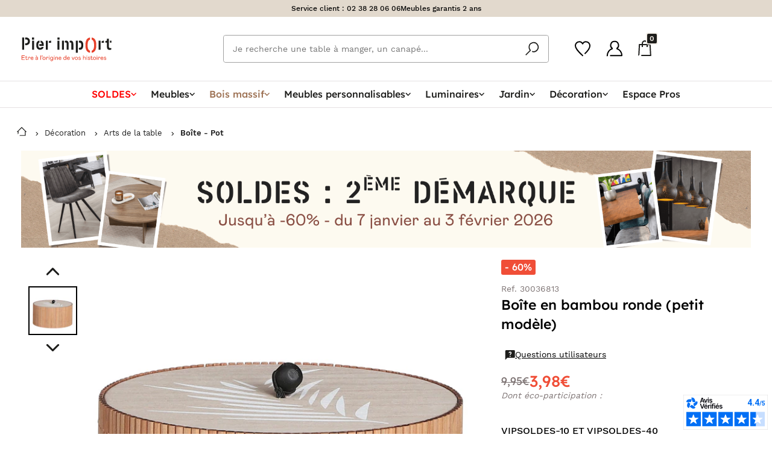

--- FILE ---
content_type: text/html; charset=UTF-8
request_url: https://pierimport.fr/p/boite-marron-145x145x8-30036813.html
body_size: 80905
content:
<!doctype html>
<html lang="fr">

<head>
    <meta charset="utf-8">
    <meta http-equiv="x-ua-compatible"
          content="ie=edge">
    <meta name="viewport"
          content="width=device-width, initial-scale=1, minimum-scale=1">
    <meta name="msapplication-TileColor"
          content="#e7412b">
    <meta name="theme-color"
          content="#e7412b">
    <title>Boîte en bambou ronde (petit modèle) | Boîtes / Pots | Pier Import</title>
<link rel="canonical" href="https://pierimport.fr/p/boite-marron-145x145x8-30036813.html">
<meta property="og:title" content="Boîte en bambou ronde (petit modèle)">
<meta property="og:type" content="website">
<meta property="og:url" content="https://pierimport.fr/p/boite-marron-145x145x8-30036813.html">
<meta property="og:image" content="https://pierimport.imgix.net/produits/boite-en-bambou-ronde-petit-modele-614d063c3c4c6.jpg?fit=crop&amp;w=1200&amp;h=630">

<meta name="twitter:title" content="Boîte en bambou ronde (petit modèle)">
<meta name="twitter:site" content="@PierImportFR">
<meta name="twitter:card" content="summary">
<meta name="twitter:url" content="https://pierimport.fr/p/boite-marron-145x145x8-30036813.html">
<meta name="twitter:images0" content="https://pierimport.imgix.net/produits/boite-en-bambou-ronde-petit-modele-614d063c3c4c6.jpg?fit=crop&amp;w=1200&amp;h=630">
<script type="application/ld+json">{"@context":"https://schema.org","@type":"WebPage","name":"Boîte en bambou ronde (petit modèle) | Boîtes / Pots | Pier Import","description":"For those who helped create the Genki Dama"}</script>
        <link rel="preload"
          href="https://dyqagihey9ujo.cloudfront.net/assets/css/style-f6b84b4562.css"
          as="style">
    <link rel="preload" href="https://dyqagihey9ujo.cloudfront.net/fonts/WorkSans-Regular.woff2" as="font" type="font/woff2" crossorigin>
    <link rel="preload" href="https://dyqagihey9ujo.cloudfront.net/fonts/WorkSans-Medium.woff2" as="font" type="font/woff2" crossorigin>
    <link rel="preload" href="https://dyqagihey9ujo.cloudfront.net/fonts/WorkSans-SemiBold.woff2" as="font" type="font/woff2" crossorigin>
    <link rel="preload" href="https://dyqagihey9ujo.cloudfront.net/fonts/allertastencil-regular-webfont.woff2" as="font" type="font/woff2" crossorigin>

    

    
        <link rel="stylesheet"
          href="https://dyqagihey9ujo.cloudfront.net/node_modules/toastify-js/src/toastify.css?id=40393716c1eb0e2737788decc3c975cd">
    <!-- Livewire Styles --><style >[wire\:loading][wire\:loading], [wire\:loading\.delay][wire\:loading\.delay], [wire\:loading\.inline-block][wire\:loading\.inline-block], [wire\:loading\.inline][wire\:loading\.inline], [wire\:loading\.block][wire\:loading\.block], [wire\:loading\.flex][wire\:loading\.flex], [wire\:loading\.table][wire\:loading\.table], [wire\:loading\.grid][wire\:loading\.grid], [wire\:loading\.inline-flex][wire\:loading\.inline-flex] {display: none;}[wire\:loading\.delay\.none][wire\:loading\.delay\.none], [wire\:loading\.delay\.shortest][wire\:loading\.delay\.shortest], [wire\:loading\.delay\.shorter][wire\:loading\.delay\.shorter], [wire\:loading\.delay\.short][wire\:loading\.delay\.short], [wire\:loading\.delay\.default][wire\:loading\.delay\.default], [wire\:loading\.delay\.long][wire\:loading\.delay\.long], [wire\:loading\.delay\.longer][wire\:loading\.delay\.longer], [wire\:loading\.delay\.longest][wire\:loading\.delay\.longest] {display: none;}[wire\:offline][wire\:offline] {display: none;}[wire\:dirty]:not(textarea):not(input):not(select) {display: none;}:root {--livewire-progress-bar-color: #2299dd;}[x-cloak] {display: none !important;}[wire\:cloak] {display: none !important;}</style>
        <link rel="stylesheet" href="https://dyqagihey9ujo.cloudfront.net/node_modules/tingle.js/dist/tingle.min.css?id=af5f0fad7201dd93a3652768510fced2">
    <link rel="stylesheet" href="https://dyqagihey9ujo.cloudfront.net/node_modules/photoswipe/dist/photoswipe.css?id=7bdda2ba97a09ec689190d2c91f579fe">
        <link rel="stylesheet"
          href="https://dyqagihey9ujo.cloudfront.net/assets/css/style-f6b84b4562.css">
    <script>
        // source: https://developers.google.com/tag-platform/tag-manager/web/datalayer
        window.dataLayer = window.dataLayer || [];

            </script>
    
    <script defer
            type="module"
            src="https://dyqagihey9ujo.cloudfront.net/node_modules/@11ty/is-land/is-land.js"></script>
            <!-- Datalayer Tag -->
    <script type="text/javascript">
        // MAILXPERTISE TAG
        window.dataLayer = window.dataLayer || [];
        window.dataLayer.push({
            'ecomm_prodid': '30036813',
            'ecomm_pagetype': 'product',
            'ecomm_totalvalue': '3.98',
            'ProductName': 'Boîte en bambou ronde (petit modèle)',
            'ProductCategory': 'C-06-AD',
                            // MX DataLayer infos
                'id_store': '1',
                'id_product': '38647',
                'id_customer': '',
                    });

        // KAMELEOON TAG
        window.dataLayer.push({
            'kameleoon_product': {"id":38647,"category_id":11,"parent_id":null,"declination_id":null,"sapId":"30036813","ean":"3663807131574","name":"Bo\u00eete en bambou ronde (petit mod\u00e8le)","reference":"30036813","declination_label":"","declination_label_override":null,"slug":"boite-marron-145x145x8","images":[{"UUID":"00163ecc-4ff1-1edc-878a-cf521a4e0512","slugpath":"produits\/boite-en-bambou-ronde-petit-modele-614d063c3c4c6.jpg","path":null,"title":"30036813_1.jpg","description":"Image for Material 30036813_1.jpg"}],"manual":[],"schema_image":[],"price":3.98,"originalPrice":"9.95","min_installment":null,"ecoTax":null,"description":null,"weight":"0.25","length":"14.50","width":"14.50","height":"8.00","composition":"bambou","finitionsText":null,"miscInfo":null,"seoTitle":"Bo\u00eete en bambou ronde (petit mod\u00e8le)","seoDescription":null,"collection_id":null,"label":null,"shape":null,"size":null,"type":null,"essenceBois":null,"finition":null,"pieceVivre":null,"marque":"MAQ001","fragrance":null,"customSofa":0,"sofa_color_id":null,"categorie_alt_id":null,"isParent":0,"isMain":1,"declinationType":null,"personnalisable":0,"colissimo":0,"stock":0,"stockDate":null,"corrupted":0,"created_at":"2021-09-09T23:02:39.000000Z","updated_at":"2026-01-18T05:03:42.000000Z","last_mailx_sync_date":"2025-11-19 07:49:17","dropship":0,"crossdock":0,"supplierSapId":"1009359","shippingLeadTime":"[NONE]","minDeclinationPrice":null,"sapUpdated":1,"deleted_at":null,"score":14,"publishedMktp":1,"sapUpdatedAt":"2026-01-10T23:00:00.000000Z","isBackCatalog":0,"autoredirect":0,"threshold_for_sap_unavailability":0,"videos":[],"imagesAlt":null,"spin":null,"novelty_started_at":"2021-09-23T22:00:00.000000Z","novelty_expired_at":"2021-11-22T23:00:00.000000Z","saturday_shipping_whitelisted":false,"saturday_shipping_blacklisted":false,"back_catalog_auto":"2026-01-17T23:00:00.000000Z","last_in_stock_at":"2023-11-29T23:00:00.000000Z","visibility":1,"batch_size":1,"stock_parent_id":null,"has_qr":false,"minShippingLeadTime":0,"maxShippingLeadTime":0,"parent_id_sap":null,"maintenance_tips":null,"maintenance_product_1":null,"maintenance_product_2":null,"should_sync_extra_fields":false,"filterable_properties_last_updated_at":"2026-01-11T09:15:21.000000Z","declinationLabel":"","url":"https:\/\/pierimport.fr\/p\/boite-marron-145x145x8-30036813.html","thumbnailUrl":"https:\/\/pierimport.imgix.net\/produits\/boite-en-bambou-ronde-petit-modele-614d063c3c4c6.jpg?auto=format","parent":null,"declinations":[],"sketch_fabs":[],"category":{"id":11,"parent_id":7,"sapId":"C-06-AD","name":"Bo\u00eetes \/ Pots","breadcrumb":[{"link":"https:\/\/pierimport.fr\/decoration","label":"D\u00e9coration"},{"link":"https:\/\/pierimport.fr\/decoration\/arts-de-la-table","label":"Arts de la table"},{"link":"https:\/\/pierimport.fr\/decoration\/boites","label":"Bo\u00eete - Pot"}],"created_at":"2019-03-20T22:42:59.000000Z","updated_at":"2023-10-20T14:32:22.000000Z","saturday_shipping_included":0,"back_catalog_delay":0,"parent":{"id":7,"parent_id":1,"sapId":"C-06","name":"Arts de la table","breadcrumb":[{"link":"https:\/\/pierimport.fr\/decoration","label":"D\u00e9coration"},{"link":"https:\/\/pierimport.fr\/decoration\/arts-de-la-table","label":"Arts de la table"}],"created_at":"2019-03-20T22:42:59.000000Z","updated_at":"2023-10-20T14:30:25.000000Z","saturday_shipping_included":0,"back_catalog_delay":0,"parent":{"id":1,"parent_id":137,"sapId":"C","name":"D\u00c9CORATION","breadcrumb":[{"link":"https:\/\/pierimport.fr\/decoration","label":"D\u00e9coration"}],"created_at":"2019-03-20T22:42:59.000000Z","updated_at":"2023-10-20T14:27:19.000000Z","saturday_shipping_included":0,"back_catalog_delay":0,"parent":{"id":137,"parent_id":null,"sapId":"ROOT","name":"Pier Import","breadcrumb":null,"created_at":"2019-03-20T22:42:59.000000Z","updated_at":"2019-03-20T22:42:59.000000Z","saturday_shipping_included":0,"back_catalog_delay":0,"parent":null}}}},"collection":null,"avis_verifies":null,"related_products":[],"facets":[{"id":9253,"shortcut":"(Menu) Bo\u00eetes \/ Pots","title":"Bo\u00eetes - Pots : bo\u00eete \u00e0 th\u00e9, bo\u00eete \u00e0 bouchons...","subtitle":null,"text":null,"slug":"decoration\/boites","seoTitle":"Bo\u00eetes - Pots : bo\u00eete \u00e0 th\u00e9, bo\u00eete \u00e0 bouchons...| Arts de la Table | Pier Import","seoDescription":null,"created_at":"2019-04-17T08:22:19.000000Z","updated_at":"2025-05-23T13:25:26.000000Z","characteristics":{"lines":[{"type":"category","value":"11","filter":null,"exclude":false,"filterData":[]}],"excluded_products":[],"included_products":[]},"category_id":null,"style_id":null,"isDeletable":1,"isCharacteristicsEditable":1,"category_personnalisable_id":null,"banner_id":null,"filters":[{"key":"color","label":null},{"key":"matter","label":null},{"key":"type","label":"Type de bo\u00eete"},{"key":"Choisir une valeur","label":null},{"key":"Choisir une valeur","label":null},{"key":"Choisir une valeur","label":null}],"json_filters":[{"id":30,"slug":"color","type":"sap_code","label":"Couleur","default_open":false,"display_type":"list"},{"id":26,"slug":"matter","type":"sap_code","label":"Mati\u00e8re","default_open":false,"display_type":"list"},{"id":39,"slug":"type","type":"sap_code","label":"Type de bo\u00eete","default_open":false,"display_type":"list"}],"short_description":"\u003Cdiv\u003E\u003Cstrong\u003EDes bo\u00eetes et des pots pour une cuisine organis\u00e9e\u003C\/strong\u003E\u003Cbr\u003E\u003Cbr\u003ED\u00e9couvrez toutes nos bo\u00eetes \u00e0 th\u00e9 qui vous aideront \u00e0 voir d\u0027un seul coup d\u0027oeil\u0026nbsp;tous\u0026nbsp;vos sachets de th\u00e9. Explorez \u00e9galement nos diff\u00e9rents mod\u00e8les de bo\u00eetes \u00e0 bouchons et pots\u0026nbsp;qui contribueront \u00e0 une ambiance bistrot dans votre cuisine.\u003C\/div\u003E\r\n\u003Cdiv\u003E\u003C\/div\u003E","collection_id":null,"anchor":null,"displayAsTile":0,"displayChildsProducts":0,"image":"public\/facettes\/30018217-002jpg-605da3835d9ce.jpg","thumbnail":null,"tile_title":"Bo\u00eetes et pots","isDisplayOnSearch":0,"footer_title":null,"footer_content":"\u003Cdiv\u003E\u003C\/div\u003E","short_tile_title":"Bo\u00eetes - Pots","max_page_count":4,"disable_manual_products_definitions":0,"data_source":0,"novelty_min_position":null,"novelty_max_position":null,"novelty_min_displayed":null,"novelty_max_displayed":null,"novelty_order":null,"is_displayed_product_page":1,"is_using_csv_import":false,"pivot":{"product_id":38647,"facet_id":9253}},{"id":9436,"shortcut":"[Menu] vannerie-rotin","title":"Petits rangements vannerie, rotin","subtitle":"Paniers ronds, corbeilles \u00e0 linge : de quoi cr\u00e9er une belle ambiance !","text":null,"slug":"decoration\/vannerie-rotin","seoTitle":"Petits rangements vannerie, rotin : paniers ronds, paniers \u00e0 linge...| Vannerie-Rotin | Pier Import","seoDescription":"Choisissez de beaux rangements rotin et vannerie pour votre int\u00e9rieur. Pier Import, Meubles et D\u00e9coration pour la maison depuis 1972.","created_at":"2019-06-10T13:31:39.000000Z","updated_at":"2024-11-21T15:37:01.000000Z","characteristics":{"lines":[{"type":"category","value":"34","filter":"matter","exclude":false,"filterData":{"values":["2","13","19"]}},{"type":"category","value":"11","filter":"matter","exclude":false,"filterData":{"values":["2","13","19"]}}],"excluded_products":[],"included_products":[]},"category_id":null,"style_id":null,"isDeletable":1,"isCharacteristicsEditable":1,"category_personnalisable_id":null,"banner_id":null,"filters":[{"key":"color","label":null},{"key":"category","label":null},{"key":"Choisir une valeur","label":null},{"key":"Choisir une valeur","label":null},{"key":"Choisir une valeur","label":null},{"key":"Choisir une valeur","label":null}],"json_filters":[{"id":30,"slug":"color","type":"sap_code","label":"Couleur","default_open":false,"display_type":"list"},{"id":27,"slug":"category","type":"sap_code","label":"Cat\u00e9gorie","default_open":false,"display_type":"list"}],"short_description":"\u003Cdiv\u003E\u003C\/div\u003E\r\n\u003Cdiv\u003E    \u003C\/div\u003E\r\n\u003Cdiv\u003EAvec leurs accents ethniques, les petits rangements\u0026nbsp;en rotin ou vannerie\u0026nbsp;se glissent d\u00e9sormais dans de nombreuses pi\u00e8ces de la maison. Dans un style d\u00e9contract\u00e9 malgr\u00e9 un caract\u00e8re bien tremp\u00e9, les petits rangements\u0026nbsp;tress\u00e9s, notamment en rotin, apportent beaucoup de cachet \u00e0 notre int\u00e9rieur.\u003C\/div\u003E","collection_id":null,"anchor":null,"displayAsTile":0,"displayChildsProducts":0,"image":"public\/facettes\/01w006046bjpg-5d14bc7e6b3e7.jpg","thumbnail":null,"tile_title":"Vannerie \/ Rotin","isDisplayOnSearch":1,"footer_title":"Petits rangements vannerie, rotin pour un int\u00e9rieur au naturel","footer_content":"\u003Cp\u003EInstallez une d\u00e9coration d\u00e9paysante et pleine de personnalit\u00e9 dans votre int\u00e9rieur avec des \u003Cstrong\u003Epetits rangements\u003C\/strong\u003E\u003Cstrong\u003E rotin\u003C\/strong\u003E, \u003Cstrong\u003Ebambou\u003C\/strong\u003E ou encore osier.\u003C\/p\u003E\r\n\u003Cp\u003EBesoin de \u003Cstrong\u003Epetits rangements\u003C\/strong\u003E pour votre chambre \u00e0 coucher ? Pensez \u00e0 des \u003Cstrong\u003Epaniers ronds en bambou\u003C\/strong\u003E, de toutes tailles.\u003C\/p\u003E\r\n\u003Cp\u003ELe d\u00e9sordre r\u00e8gne dans la chambre de vos bouts de choux ? La solution est simple, choisissez un \u003Cstrong\u003Ecoffre de rangement d\u00e9co rotin\u003C\/strong\u003E, un \u003Cstrong\u003Epanier de rangement en osier\u003C\/strong\u003E ou m\u00eame une \u003Cstrong\u003Ecorbeille tress\u00e9e en coton \u003C\/strong\u003Etout doux dans lesquels ils pourront mettre leurs jouets sans difficult\u00e9.\u003C\/p\u003E\r\n\u003Cp\u003EVous voudriez apporter une touche de couleur \u00e0 votre chambre ? Envisagez un \u003Cstrong\u003Epanier boule\u003C\/strong\u003E ou un \u003Cstrong\u003Epanier tha\u00eflandais\u003C\/strong\u003E tress\u00e9 dans lequel vous pourrez mixer des foulards de diff\u00e9rentes couleurs ou encore installer une plante verte artificielle ou naturelle, en version cache pot int\u00e9rieur, tr\u00e8s styl\u00e9.\u003C\/p\u003E\r\n\u003Cp\u003ESi votre salle de bains est encombr\u00e9e par les produits de beaut\u00e9 en tous genres, optez pour un \u003Cstrong\u003Epanier osier\u003C\/strong\u003E ou \u003Cstrong\u003Epanier de rangement bambou\u003C\/strong\u003E ou \u003Cstrong\u003Erotin\u003C\/strong\u003E, qui fera son petit effet dans votre salle d\u2019eau et se r\u00e9v\u00e8lera fort utile. Pour conserver l\u2019esth\u00e9tique de votre espace bain, choisissez une \u003Cstrong\u003Ecorbeille osier \u003C\/strong\u003Ecomme \u003Cstrong\u003Epanier de linge tress\u00e9\u003C\/strong\u003E.\u003C\/p\u003E\r\n\u003Cp\u003EPour toutes vos serviettes de toilette, un \u003Cstrong\u003Epanier osier rectangulaire\u003C\/strong\u003E, un \u003Cstrong\u003Epanier rond bambou \u003C\/strong\u003Eou une \u003Cstrong\u003Ebo\u00eete ronde bambou\u003C\/strong\u003E offriront chacun un rendu chaleureux et relax.\u003Cbr\u003E\u003C\/p\u003E\r\n\u003Cp\u003EC\u00f4t\u00e9 s\u00e9jour, si vous avez mis\u00e9 sur un style contemporain, pensez \u00e0 r\u00e9chauffer votre d\u00e9co avec des accessoires pleins de cachet. Pr\u00e8s d\u2019une console ou d\u2019une chemin\u00e9e, disposez ainsi un assortiment de \u003Cstrong\u003Epaniers d\u00e9co\u003C\/strong\u003E graphiques. \u003Cstrong\u003EPanier rotin rond\u003C\/strong\u003E, \u003Cstrong\u003Epanier rotin rectangulaire\u003C\/strong\u003E, \u003Cstrong\u003Epetite corbeille rotin\u003C\/strong\u003E ou \u003Cstrong\u003Egrande corbeille osier\u003C\/strong\u003E, vous aurez d\u00e9cid\u00e9ment l\u0027embarras du choix c\u00f4t\u00e9 des \u003Cstrong\u003Epetits rangements\u003C\/strong\u003E !\u003C\/p\u003E\r\n\u003Cp\u003EDans une salle \u00e0 manger, vous pourrez de m\u00eame d\u00e9corer votre buffet avec un \u003Cstrong\u003Eplateau rond en bambou\u003C\/strong\u003E, que vous garnirez par exemple d\u0027un pot pourri.\u003Cbr\u003E\u003Cbr\u003E\u003C\/p\u003E\r\n\u003Cp\u003ED\u00e9cid\u00e9ment, tous nos \u003Cstrong\u003Epetits rangements\u003C\/strong\u003E vous faciliteront la vie et pourront \u00eatre dispos\u00e9s dans de nombreuses pi\u00e8ces de la maison !\u003C\/p\u003E","short_tile_title":"Vannerie \/ Rotin","max_page_count":6,"disable_manual_products_definitions":0,"data_source":0,"novelty_min_position":null,"novelty_max_position":null,"novelty_min_displayed":null,"novelty_max_displayed":null,"novelty_order":null,"is_displayed_product_page":1,"is_using_csv_import":false,"pivot":{"product_id":38647,"facet_id":9436}}],"parent_trashed_or_not":null,"suggestions":[{"id":38648,"category_id":11,"parent_id":null,"declination_id":null,"sapId":"30036812","ean":"3663807131567","name":"Bo\u00eete en bambou forme cylindre 12 cm","reference":"30036812","declination_label":"","declination_label_override":null,"slug":"boite-marron-115x11x5x12","images":[{"UUID":"00163ecc-4ff1-1edc-878a-cf521a4d0512","slugpath":"produits\/boite-en-bambou-forme-cylindre-12-cm-614d063d1e5b8.jpg","path":null,"title":"30036812_1.jpg","description":"Image for Material 30036812_1.jpg"}],"manual":[],"schema_image":[],"price":3.58,"originalPrice":"8.95","min_installment":null,"ecoTax":null,"description":null,"weight":"0.18","length":"11.50","width":"11.50","height":"12.00","composition":"bambou","finitionsText":null,"miscInfo":null,"seoTitle":"Bo\u00eete en bambou forme cylindre 12 cm","seoDescription":null,"collection_id":null,"label":null,"shape":null,"size":null,"type":null,"essenceBois":null,"finition":null,"pieceVivre":null,"marque":"MAQ001","fragrance":null,"customSofa":0,"sofa_color_id":null,"categorie_alt_id":null,"isParent":0,"isMain":1,"declinationType":null,"personnalisable":0,"colissimo":0,"stock":0,"stockDate":null,"corrupted":0,"created_at":"2021-09-09T23:02:39.000000Z","updated_at":"2026-01-18T05:03:42.000000Z","last_mailx_sync_date":"2025-11-19 07:49:17","dropship":0,"crossdock":0,"supplierSapId":"1009359","shippingLeadTime":"[NONE]","minDeclinationPrice":null,"sapUpdated":1,"deleted_at":null,"score":61,"publishedMktp":1,"sapUpdatedAt":"2026-01-10T23:00:00.000000Z","isBackCatalog":0,"autoredirect":0,"threshold_for_sap_unavailability":0,"videos":[],"imagesAlt":null,"spin":null,"novelty_started_at":"2021-09-23T22:00:00.000000Z","novelty_expired_at":"2021-11-22T23:00:00.000000Z","saturday_shipping_whitelisted":false,"saturday_shipping_blacklisted":false,"back_catalog_auto":"2026-01-17T23:00:00.000000Z","last_in_stock_at":"2024-06-12T22:00:00.000000Z","visibility":1,"batch_size":1,"stock_parent_id":null,"has_qr":false,"minShippingLeadTime":0,"maxShippingLeadTime":0,"parent_id_sap":null,"maintenance_tips":null,"maintenance_product_1":null,"maintenance_product_2":null,"should_sync_extra_fields":false,"filterable_properties_last_updated_at":"2026-01-11T09:15:21.000000Z","declinationLabel":"","url":"https:\/\/pierimport.fr\/p\/boite-marron-115x11x5x12-30036812.html","thumbnailUrl":"https:\/\/pierimport.imgix.net\/produits\/boite-en-bambou-forme-cylindre-12-cm-614d063d1e5b8.jpg?auto=format","pivot":{"product_id":38647,"suggested_product_id":38648,"previous_sales_count":1},"parent":null}],"sap_extra_fields":[{"id":31,"created_at":null,"updated_at":"2024-11-28T21:01:55.000000Z","name":"facet","type":"sap_code","label":"Facette","is_visible":0,"position":19,"pivot":{"product_id":38647,"sap_extra_field_id":31,"sap_extra_field_value_id":723}},{"id":31,"created_at":null,"updated_at":"2024-11-28T21:01:55.000000Z","name":"facet","type":"sap_code","label":"Facette","is_visible":0,"position":19,"pivot":{"product_id":38647,"sap_extra_field_id":31,"sap_extra_field_value_id":855}},{"id":31,"created_at":null,"updated_at":"2024-11-28T21:01:55.000000Z","name":"facet","type":"sap_code","label":"Facette","is_visible":0,"position":19,"pivot":{"product_id":38647,"sap_extra_field_id":31,"sap_extra_field_value_id":4011}},{"id":31,"created_at":null,"updated_at":"2024-11-28T21:01:55.000000Z","name":"facet","type":"sap_code","label":"Facette","is_visible":0,"position":19,"pivot":{"product_id":38647,"sap_extra_field_id":31,"sap_extra_field_value_id":4012}},{"id":31,"created_at":null,"updated_at":"2024-11-28T21:01:55.000000Z","name":"facet","type":"sap_code","label":"Facette","is_visible":0,"position":19,"pivot":{"product_id":38647,"sap_extra_field_id":31,"sap_extra_field_value_id":4013}},{"id":31,"created_at":null,"updated_at":"2024-11-28T21:01:55.000000Z","name":"facet","type":"sap_code","label":"Facette","is_visible":0,"position":19,"pivot":{"product_id":38647,"sap_extra_field_id":31,"sap_extra_field_value_id":4014}},{"id":31,"created_at":null,"updated_at":"2024-11-28T21:01:55.000000Z","name":"facet","type":"sap_code","label":"Facette","is_visible":0,"position":19,"pivot":{"product_id":38647,"sap_extra_field_id":31,"sap_extra_field_value_id":4222}},{"id":23,"created_at":null,"updated_at":"2024-11-28T21:01:55.000000Z","name":"height","type":"float","label":"Hauteur","is_visible":0,"position":20,"pivot":{"product_id":38647,"sap_extra_field_id":23,"sap_extra_field_value_id":1015}},{"id":24,"created_at":null,"updated_at":"2024-11-28T21:01:55.000000Z","name":"width","type":"float","label":"Largeur","is_visible":0,"position":21,"pivot":{"product_id":38647,"sap_extra_field_id":24,"sap_extra_field_value_id":1524}},{"id":25,"created_at":null,"updated_at":"2024-11-28T21:01:55.000000Z","name":"length","type":"float","label":"Longueur","is_visible":0,"position":22,"pivot":{"product_id":38647,"sap_extra_field_id":25,"sap_extra_field_value_id":2155}},{"id":26,"created_at":null,"updated_at":"2024-11-28T21:01:55.000000Z","name":"matter","type":"sap_code","label":"Mati\u00e8re","is_visible":0,"position":23,"pivot":{"product_id":38647,"sap_extra_field_id":26,"sap_extra_field_value_id":807}},{"id":27,"created_at":null,"updated_at":"2024-11-28T21:01:55.000000Z","name":"category","type":"sap_code","label":"Cat\u00e9gorie","is_visible":0,"position":24,"pivot":{"product_id":38647,"sap_extra_field_id":27,"sap_extra_field_value_id":721}},{"id":28,"created_at":null,"updated_at":"2024-11-28T21:01:55.000000Z","name":"supercategory","type":"sap_code","label":"Super-Cat\u00e9gorie","is_visible":0,"position":25,"pivot":{"product_id":38647,"sap_extra_field_id":28,"sap_extra_field_value_id":177}},{"id":28,"created_at":null,"updated_at":"2024-11-28T21:01:55.000000Z","name":"supercategory","type":"sap_code","label":"Super-Cat\u00e9gorie","is_visible":0,"position":25,"pivot":{"product_id":38647,"sap_extra_field_id":28,"sap_extra_field_value_id":697}},{"id":30,"created_at":null,"updated_at":"2024-11-28T21:01:55.000000Z","name":"color","type":"sap_code","label":"Couleur","is_visible":0,"position":26,"pivot":{"product_id":38647,"sap_extra_field_id":30,"sap_extra_field_value_id":286}},{"id":34,"created_at":null,"updated_at":"2024-11-28T21:01:55.000000Z","name":"brand","type":"sap_code","label":"Marque","is_visible":0,"position":29,"pivot":{"product_id":38647,"sap_extra_field_id":34,"sap_extra_field_value_id":180}}],"physical_stocks":[{"id":168125197,"product_id":38647,"order_id":null,"type":14,"location_code":"AI12081","quantity":0,"effective_date":"2026-01-16T23:00:00.000000Z","created_at":"2026-01-17T00:38:47.000000Z","updated_at":"2026-01-17T00:38:47.000000Z"}],"stock_childs":[],"shop_stocks":[{"id":168125408,"product_id":38647,"order_id":null,"type":14,"location_code":"AI132-891","quantity":0,"effective_date":"2026-01-16T23:00:00.000000Z","created_at":"2026-01-17T00:38:52.000000Z","updated_at":"2026-01-17T00:38:52.000000Z"}]}        });
    </script>
    <!-- End Datalayer Tag -->

            <script>
        dataLayer.push({
            'ecomm_pagetype': 'product',
            'id_customer': '',
            'ecomm_prodid': '30036813',
            'ecomm_totalvalue': '3.98',
        });
        dataLayer.push({
            'pageType': 'product',
            'customerId': '',
            'productId': '30036813',
            'productPrice': '3.98',
        });
        dataLayer.push({
            'purpose': 'kameleoon_product_ab_test',
            'id': '38647',
            'sap_id': '30036813',
            'name': 'Boîte en bambou ronde (petit modèle)',
            'url': 'https://pierimport.fr/p/boite-marron-145x145x8-30036813.html',
            'thumbnailUrl': 'https://pierimport.imgix.net/produits/boite-en-bambou-ronde-petit-modele-614d063c3c4c6.jpg?auto=format',
            'declinations': [],
        });
    </script>

            <!-- Google Tag Manager -->
<script>(function(w,d,s,l,i){w[l]=w[l]||[];w[l].push({'gtm.start':
    new Date().getTime(),event:'gtm.js'});var f=d.getElementsByTagName(s)[0],
    j=d.createElement(s),dl=l!='dataLayer'?'&l='+l:'';j.async=true;j.src=
    'https://www.googletagmanager.com/gtm.js?id='+i+dl;f.parentNode.insertBefore(j,f);
    })(window,document,'script','dataLayer','GTM-T7RXFH');</script>
    <!-- End Google Tag Manager -->
        <link rel="apple-touch-icon"
          sizes="180x180"
          href="https://dyqagihey9ujo.cloudfront.net/assets/img/favicon/apple-touch-icon-6c73ce42cb.png">
    <link rel="icon"
          type="image/png"
          sizes="32x32"
          href="https://dyqagihey9ujo.cloudfront.net/assets/img/favicon/favicon-32x32-0df4d60cc2.png">
    <link rel="icon"
          type="image/png"
          sizes="16x16"
          href="https://dyqagihey9ujo.cloudfront.net/assets/img/favicon/favicon-16x16-f9a0fdcdc6.png">
    <link rel="manifest"
          href="https://pierimport.fr/site.webmanifest">
    <link rel="mask-icon"
          href="https://dyqagihey9ujo.cloudfront.net/assets/img/favicon/safari-pinned-tab-4b897e5842.svg"
          color="#e7412b">
    <meta name="msapplication-TileColor"
          content="#b91d47">
    <meta name="theme-color"
          content="#ffffff">
    <meta name="format-detection"
          content="telephone=no">
            <link rel="dns-prefetch" href="https://pierimport.fr">
<link rel="preload" href="https://kelw26w204.kameleoon.eu/kameleoon.js" as="script">
<script type="text/javascript">
  // Duration in milliseconds to wait while the Kameleoon application file is loaded
    var kameleoonLoadingTimeout = 200;

    window.kameleoonQueue = window.kameleoonQueue || [];
    window.kameleoonStartLoadTime = new Date().getTime();
    if (! document.getElementById("kameleoonLoadingStyleSheet") && ! window.kameleoonDisplayPageTimeOut)
    {
        var kameleoonS = document.getElementsByTagName("script")[0];
        var kameleoonCc = "* { visibility: hidden !important; background-image: none !important; }";
        var kameleoonStn = document.createElement("style");
        kameleoonStn.type = "text/css";
        kameleoonStn.id = "kameleoonLoadingStyleSheet";
        if (kameleoonStn.styleSheet)
        {
            kameleoonStn.styleSheet.cssText = kameleoonCc;
        }
        else
        {
            kameleoonStn.appendChild(document.createTextNode(kameleoonCc));
        }
        kameleoonS.parentNode.insertBefore(kameleoonStn, kameleoonS);
        window.kameleoonDisplayPage = function(fromEngine)
        {
            if (!fromEngine)
            {
                window.kameleoonTimeout = true;
            }
            if (kameleoonStn.parentNode)
            {
                kameleoonStn.parentNode.removeChild(kameleoonStn);
            }
        };
        window.kameleoonDisplayPageTimeOut = window.setTimeout(window.kameleoonDisplayPage, kameleoonLoadingTimeout);
    }
</script>
<script type="text/javascript">
  // Change the value of this URL to point to your own URL, where the iFrame is hosted
    window.kameleoonIframeURL = "https://pierimport.fr/kameleoon";

    window.kameleoonLightIframe = false;
    var kameleoonIframeOriginElement = document.createElement("a");
    kameleoonIframeOriginElement.href = kameleoonIframeURL;
    window.kameleoonIframeOrigin = kameleoonIframeOriginElement.origin || (kameleoonIframeOriginElement.protocol + "//" + kameleoonIframeOriginElement.hostname);
    if (location.href.indexOf(window.kameleoonIframeOrigin) != 0)
    {
        window.kameleoonLightIframe = true;
        var kameleoonProcessMessageEvent = function(event)
        {
            if (window.kameleoonIframeOrigin == event.origin && event.data.slice && event.data.slice(0,9) == "Kameleoon")
            {
                window.removeEventListener("message", kameleoonProcessMessageEvent);
                window.kameleoonExternalIFrameLoaded = true;
                if (window.Kameleoon)
                {
                    eval(event.data);
                    Kameleoon.Analyst.load();
                }
                else
                {
                    window.kameleoonExternalIFrameLoadedData = event.data;
                }
            }
        };
        if (window.addEventListener)
        {
            window.addEventListener("message", kameleoonProcessMessageEvent, false);
        }
        var iframeNode = document.createElement("iframe");
        iframeNode.src = kameleoonIframeURL;
        iframeNode.id = "kameleoonExternalIframe";
        iframeNode.style = "float: left !important; opacity: 0.0 !important; width: 0px !important; height: 0px !important;";
        document.head.appendChild(iframeNode);
    }
</script>
<script type="text/javascript" src="//kelw26w204.kameleoon.eu/kameleoon.js" async></script>
    
    
            <script defer
                charset="utf-8"
                src="https://widgets.rr.skeepers.io/generated/c9b189f2-057c-2824-052d-61eb32844a26/41d71f3c-43ea-414d-96cc-de343f0b9b11.js">
        </script>
    
    <script>
        /**
         * If browser back button was used, flush cache
         * This ensures that user will always see an accurate, up-to-date view based on their state
         * https://stackoverflow.com/questions/8788802/prevent-safari-loading-from-cache-when-back-button-is-clicked
         */
        (function() {
            window.onpageshow = function(event) {
                if (event.persisted) {
                    window.location.reload();
                }
            };
        })();
    </script>
</head>

<body id="toTop">
            <!-- Google Tag Manager (noscript) -->
<noscript><iframe src="https://www.googletagmanager.com/ns.html?id=GTM-T7RXFH"
  height="0" width="0" style="display:none;visibility:hidden"></iframe></noscript>
  <!-- End Google Tag Manager (noscript) -->
    
    <div wire:snapshot="{&quot;data&quot;:{&quot;modal&quot;:null},&quot;memo&quot;:{&quot;id&quot;:&quot;PsI3GLbgRqc167X7l4dG&quot;,&quot;name&quot;:&quot;modal.exceptional-modal&quot;,&quot;path&quot;:&quot;p\/boite-marron-145x145x8-30036813.html&quot;,&quot;method&quot;:&quot;GET&quot;,&quot;children&quot;:[],&quot;scripts&quot;:[],&quot;assets&quot;:[],&quot;errors&quot;:[],&quot;locale&quot;:&quot;fr&quot;},&quot;checksum&quot;:&quot;b345646b0dd0f394e3071162d542328a479ca08345c8012fc8e510c68cfb2ce4&quot;}" wire:effects="[]" wire:id="PsI3GLbgRqc167X7l4dG">
    <!--[if BLOCK]><![endif]--><!--[if ENDBLOCK]><![endif]-->

</div>
    <div wire:snapshot="{&quot;data&quot;:{&quot;modal&quot;:null},&quot;memo&quot;:{&quot;id&quot;:&quot;5JI4Wr7KxWYJXRkqwio0&quot;,&quot;name&quot;:&quot;modal.non-intrusive-modal&quot;,&quot;path&quot;:&quot;p\/boite-marron-145x145x8-30036813.html&quot;,&quot;method&quot;:&quot;GET&quot;,&quot;children&quot;:[],&quot;scripts&quot;:[],&quot;assets&quot;:[],&quot;errors&quot;:[],&quot;locale&quot;:&quot;fr&quot;},&quot;checksum&quot;:&quot;39aee4626296d41ec8b36c450627f3d9b16a1b26358fdcaf65c67523bbb35e45&quot;}" wire:effects="[]" wire:id="5JI4Wr7KxWYJXRkqwio0">
    <!--[if BLOCK]><![endif]--><!--[if ENDBLOCK]><![endif]-->
</div>

    <div id="main-header"
         x-data="{
             headerHeight: 0,
             headerStickyHeight: 0,
             menuStickyHeight: 0,
             headerBannersHeight: 0,
             hideHeader: false,
             init() {
                 this.headerStickyHeight = document.getElementById('header-sticky').offsetHeight + 1;
                 this.menuStickyHeight = document.getElementById('menu-sticky').offsetHeight + 1;
                 this.headerBannersHeight = document.getElementById('header-banners').offsetHeight + 1;
             },
             handleHeaderIntersectLeave() {
                 const bottomNav = document.getElementById('bottom-nav');
                 const bottomNavDisplay = window.getComputedStyle(bottomNav).display;
                 const isBottomNavVisible = bottomNavDisplay !== 'none';
                 if (!isBottomNavVisible) {
                     this.hideHeader = true;
                 }
             },
             handleHeaderIntersectEnter() {
                 this.hideHeader = false;
             },
         }"
         x-on:header-intersect-leave="handleHeaderIntersectLeave()"
         x-on:header-intersect-enter="handleHeaderIntersectEnter()">
        <header class="header-sticky-frame"
                :style="{
                    transform: (hideHeader) ?
                        `translateY(-${headerStickyHeight + headerBannersHeight}px)` : 'translateY(0px)'
                }">
            <div id="header-banners">
                <div class="">
                                    </div>
                <div class="hidden-s hidden-xs hidden-m">
                    <div class="topbar topbarv2">
    <div class="container">
        <span>Service client : <a href="tel:0238280606">02 38 28 06 06</a></span>
        <span>Meubles garantis 2 ans</span>
    </div>
</div>
                </div>
            </div>

            <div id="header-sticky">
                <header class="header headerv2"
        x-id="['header']"
        x-data="{
            scrollToSearch() {
                setTimeout(() => {
                    document.querySelector('[data-search=input]')
                        .focus()
                }, 50)
            }
        }">
    <div class="header-main headerv2-main container">
        <div class="header-left headerv2-left">
            <a class="header-logo"
               href="https://pierimport.fr"
               title="Retourner à l'accueil">Pier import logo</a>
        </div>
        <div class="header-center">
            <div wire:snapshot="{&quot;data&quot;:{&quot;search&quot;:&quot;&quot;,&quot;queryId&quot;:&quot;&quot;,&quot;redirect_url&quot;:null,&quot;products&quot;:[[],{&quot;s&quot;:&quot;arr&quot;}],&quot;facets&quot;:[[],{&quot;s&quot;:&quot;arr&quot;}],&quot;isOnSearchPage&quot;:false,&quot;isSticky&quot;:false,&quot;headerStickyContainerHeight&quot;:0},&quot;memo&quot;:{&quot;id&quot;:&quot;PISYDdRXhAUSdSYfdGBP&quot;,&quot;name&quot;:&quot;layout.search&quot;,&quot;path&quot;:&quot;p\/boite-marron-145x145x8-30036813.html&quot;,&quot;method&quot;:&quot;GET&quot;,&quot;children&quot;:[],&quot;scripts&quot;:[],&quot;assets&quot;:[],&quot;errors&quot;:[],&quot;locale&quot;:&quot;fr&quot;},&quot;checksum&quot;:&quot;899672dd766e02092ea207601be61a88ea65a2d986ccfda2f2aad54fff0b40ec&quot;}" wire:effects="[]" wire:id="PISYDdRXhAUSdSYfdGBP" class="align-item-center gap2 flex flex-grow justify-center"
     x-data="{
         search: '',
         isOnSearchPage: false,
         expanded: false,
         isSticky: window.Livewire.find('PISYDdRXhAUSdSYfdGBP').entangle('isSticky'),
         headerStickyContainerHeight: window.Livewire.find('PISYDdRXhAUSdSYfdGBP').entangle('headerStickyContainerHeight'),
         bottomNavHeight: 0,
         get isSearching() {
             return this.search != null && this.search.length > 0
         },
         getBottomNavHeight() {
             const bottomNav = document.getElementById('bottom-nav');
             if (bottomNav) {
                 const bottomNavDisplay = window.getComputedStyle(bottomNav).display;
                 if (bottomNavDisplay !== 'none') {
                     return bottomNav.offsetHeight;
                 }
             }
             return 0;
         },
         resetInput() {
             
             if (this.search.length > 0) {
                 this.$wire.stopSearching()
                 this.$refs.searchForm.reset()
                 this.expanded = false
             }
         },
         submit() {
             this.$wire.handleSearchForm(this.search)
         },
         handleIntersectLeave() {
             const bottomNav = document.getElementById('bottom-nav');
             const bottomNavDisplay = window.getComputedStyle(bottomNav).display;
             const isBottomNavVisible = bottomNavDisplay !== 'none';
             this.bottomNavHeight = this.getBottomNavHeight();
             if (!isBottomNavVisible) {
                 this.isSticky = true;
                 $nextTick(() => {
                     const menuStickyContainer = document.getElementById('menu-sticky-container');
                     if (menuStickyContainer) {
                         this.headerStickyContainerHeight = menuStickyContainer.offsetHeight + 19; // + 20px for #menu-sticky-container margin-bottom - 1px for border-top = 19px
                     }
                 });
             }
         },
         handleIntersectEnter() {
             this.isSticky = false;
             this.headerStickyContainerHeight = 0;
             this.bottomNavHeight = this.getBottomNavHeight();
         },
         handleSearchInputClick() {
             this.$dispatch('close-desktop-menu');
             $nextTick(() => {
                 this.$refs.searchInput.focus();
             });
         }
     }"
     x-id="['search-form']"
     x-on:header-intersect-leave.window="handleIntersectLeave"
     x-on:header-intersect-enter.window="handleIntersectEnter">
    <div class="header-left headerv2-left--search">
        <a class="header-logo"
           href="https://pierimport.fr"
           title="Retourner à l'accueil">Pier import logo</a>
    </div>

    <form class="headerv2-search"
          
          action="https://pierimport.fr/recherche"
          x-ref="searchForm"
          x-on:keydown.enter.prevent="submit()"
           x-on:keydown.escape.prevent="resetInput()"
          x-on:click.outside="resetInput()"           x-on:submit.prevent="submit()"
          :style="{ transform: `translateY(${headerStickyContainerHeight}px)` }">
        <label class="visually-hidden">Que cherchez vous&nbsp;?</label>
        <input class="headerv2-search__input"
               id="searchbox"
               type="search"
               placeholder="Je recherche une table à manger, un canapé... "
               data-search="input"
               x-ref="searchInput"
               x-model="search"
               x-on:click="handleSearchInputClick"
               
               name="query"
               wire:model.live.debounce.250ms="search">
        <button class="headerv2-search__btn"
                title="Rechercher"
                data-search="btn"><svg xmlns="http://www.w3.org/2000/svg" width="28" height="28" viewBox="0 0 28 28">
  <path fill="none" stroke="currentColor" stroke-linejoin="bevel" stroke-width="2" d="M12.25,17.05 C15.8523869,18.344909 19.8785213,17.1566059 22.2004511,14.1131502 C24.5223809,11.0696945 24.6048506,6.87266915 22.404272,3.74034819 C20.2036934,0.608027235 16.227348,-0.737521012 12.5768728,0.414872551 C8.92639749,1.56726611 6.44330657,4.95194962 6.44,8.78 C6.42829764,11.1120398 7.35013649,13.3518201 9,15 L-3.55271368e-15,24" transform="translate(2 2)"/>
</svg>
</button>
        <button class="headerv2-search__reset"
                x-cloak
                title="Fermer"
                data-search="reset"
                x-show="isSearching"
                x-on:click.prevent="resetInput()"><svg width="20" height="20" viewBox="0 0 20 20" xmlns="http://www.w3.org/2000/svg">
  <g stroke="currentColor" stroke-width="2" fill="none" fill-rule="evenodd">
    <path d="M.707.707l18 18M.707 18.707l18-18"/>
  </g>
</svg>
</button>
    </form>

    <!--[if BLOCK]><![endif]--><!--[if ENDBLOCK]><![endif]-->
</div>
        </div>
        <div class="header-right headerv2-right">
                                        <div class="header-right__item">
                    <a class="header-right__btn"
                       href="https://pierimport.fr/mon-compte/favoris"
                       aria-label="Wishlist"><svg xmlns="http://www.w3.org/2000/svg" width="28" height="28" viewBox="0 0 28 28">
  <path fill="none" stroke="currentColor" stroke-linejoin="bevel" stroke-width="2" d="M16.37,20.31 C19.86,17.18 25,11.1 25,7 C25.0560806,5.20113878 24.3661073,3.4591026 23.0935024,2.18649764 C21.8208974,0.913892691 20.0788612,0.223919439 18.28,0.28 C14.38,0.28 13,4.16 13,4.16 C13,4.16 11.72,0.28 7.72,0.28 C5.9228305,0.229816832 4.18425954,0.921687384 2.91297346,2.19297346 C1.64168738,3.46425954 0.949816832,5.2028305 1,7 C1,12.72 13.55,23.76 13.55,23.76" transform="translate(1 2)"/>
</svg>
</a>
                </div>
            
            <div class="header-right__item">
                <a class="header-right__btn"
                   href="https://pierimport.fr/login"
                   aria-label="Compte"><svg xmlns="http://www.w3.org/2000/svg" width="28" height="27" viewBox="0 0 28 27">
  <path fill="none" stroke="currentColor" stroke-linejoin="bevel" stroke-width="2" d="M5.54,24.25 L25.12,24.25 C25.1191163,18.8764522 21.5829333,14.143908 16.43,12.62 C18.8880569,11.0926459 20.0353903,8.12056338 19.2412242,5.33773131 C18.4470581,2.55489924 15.903934,0.636001453 13.01,0.636001453 C10.116066,0.636001453 7.5729419,2.55489924 6.77877578,5.33773131 C5.98460966,8.12056338 7.13194311,11.0926459 9.59,12.62 C4.42318455,14.1300722 0.871479674,18.8670363 0.87,24.25 L0.87,25.37" transform="translate(1 1)"/>
</svg>
</a>
            </div>

            <div class="headerv2-right__btnCounterFrame--hide-not-desktop">
                <div wire:snapshot="{&quot;data&quot;:[],&quot;memo&quot;:{&quot;id&quot;:&quot;3vZIzYiRcNZKTWln0Wsf&quot;,&quot;name&quot;:&quot;layout.cart&quot;,&quot;path&quot;:&quot;p\/boite-marron-145x145x8-30036813.html&quot;,&quot;method&quot;:&quot;GET&quot;,&quot;children&quot;:[],&quot;scripts&quot;:[],&quot;assets&quot;:[],&quot;errors&quot;:[],&quot;locale&quot;:&quot;fr&quot;},&quot;checksum&quot;:&quot;86e3ec69ae6574ba8b64709f1a32e382b93f3059ee51af5be5245320334de9d4&quot;}" wire:effects="{&quot;listeners&quot;:[&quot;add-to-cart&quot;,&quot;cart-updated&quot;]}" wire:id="3vZIzYiRcNZKTWln0Wsf">
    
    <div class="bottom-nav__item headerv2-right__btnCounterFrame--hide-desktop">
        <a href="https://pierimport.fr/cart"
           class="headerv2-right__btnCounterFrame">
            <svg width="22" height="26" viewBox="0 0 22 26" fill="none" xmlns="http://www.w3.org/2000/svg">
<path id="Panier" d="M10.9998 0C8.31063 0 6.10342 2.25391 6.10342 5V6H1.2682L1.20699 6.9375L0.227709 24.9375L0.166504 26H21.8332L21.772 24.9375L20.7927 6.9375L20.7315 6H15.8963V5C15.8963 2.25391 13.689 0 10.9998 0ZM10.9998 2C12.6218 2 13.9377 3.34375 13.9377 5V6H8.06198V5C8.06198 3.34375 9.3779 2 10.9998 2ZM6.10342 8V11H8.06198V8H13.9377V11H15.8963V8H18.8953L19.7522 24H5.154L5.15402 26H0.186228L2.24748 23.992L3.10436 8H6.10342Z" fill="#1D1D1B"/>
</svg>
            <div>Panier</div>
            <div class="headerv2-right__btnCounter">
                0
            </div>
        </a>
    </div>

    
    <div
    x-data="{
        open: false,
        toggle() {
            if (this.open) {
                return this.close()
            }

            this.$refs.button.focus()

            this.open = true;
        },
        close(focusAfter) {
            if (! this.open) return

            this.open = false

            focusAfter && focusAfter.focus()
        }
    }"
    x-on:keydown.escape.prevent.stop="close($refs.button)"
    x-on:focusin.window="! $refs.panel.contains($event.target) && close()"
    class="header-right__item headerv2-right__btnCounterFrame--hide-not-desktop" x-id="['header-dropdown-cart']"
>
    <button
        x-ref="button"
        x-on:click.stop="toggle()"
        :aria-expanded="open"
        :aria-controls="$id('dropdown-button')"
        type="button"
        class="header-right__btn headerv2-right__btnCounterFrame" x-on:click="open && $dispatch('ee::viewCart', JSON.parse('{\u0022event\u0022:\u0022view_cart\u0022,\u0022ecommerce\u0022:{\u0022currency\u0022:\u0022\u0022,\u0022value\u0022:0,\u0022items\u0022:[]}}'))" aria-label="Panier"
        ><svg width="22" height="26" viewBox="0 0 22 26" fill="none" xmlns="http://www.w3.org/2000/svg">
<path id="Panier" d="M10.9998 0C8.31063 0 6.10342 2.25391 6.10342 5V6H1.2682L1.20699 6.9375L0.227709 24.9375L0.166504 26H21.8332L21.772 24.9375L20.7927 6.9375L20.7315 6H15.8963V5C15.8963 2.25391 13.689 0 10.9998 0ZM10.9998 2C12.6218 2 13.9377 3.34375 13.9377 5V6H8.06198V5C8.06198 3.34375 9.3779 2 10.9998 2ZM6.10342 8V11H8.06198V8H13.9377V11H15.8963V8H18.8953L19.7522 24H5.154L5.15402 26H0.186228L2.24748 23.992L3.10436 8H6.10342Z" fill="#1D1D1B"/>
</svg>
            <div class="headerv2-right__btnCounter">
                0
            </div></button>
    <div
        x-cloak
        x-ref="panel"
        x-on:click.outside="close($refs.button)"
        :id="$id('dropdown-button')"
        class="dropdownHeader "
        :class="{'active' : open }"
    >
        <div x-on:updated-cart.window="$wire.refresh()"
                 class="dropdownHeader__main"
                 x-cloak>
                <a href="https://pierimport.fr/cart"
                   class="dropdownHeader__title">
                    Mon panier <span class="color-primary">(0)</span>
                </a>
                <!--[if BLOCK]><![endif]-->                    <div class="pa2 text-center">
                        <div class="mb2">
                            <div class="text-bigger text-medium">Votre panier est vide</div>
                        </div>
                        <a href="https://pierimport.fr/#top_categories"
                           class="w100 btn btn--primary btn--medium mt1">
                            Découvrez les catégories au top
                        </a>
                        <!--[if BLOCK]><![endif]-->                            <a href="https://pierimport.fr/login"
                               class="w100 btn btn--secondary btn--medium mt1">
                                Connectez-vous à votre compte
                            </a>
                        <!--[if ENDBLOCK]><![endif]-->
                    </div>
                <!--[if ENDBLOCK]><![endif]-->
            </div>
    </div>
</div>
</div>
            </div>

            <div class="header-right__item header-right__item--menu hidden-xl-up">
                <button class="header-right__btn"
                        x-data
                        x-on:click.prevent="$dispatch('mobile-menu-open')"
                        aria-label="Menu"><svg xmlns="http://www.w3.org/2000/svg" width="24" height="18" viewBox="0 0 24 18">
  <g fill="none" fill-rule="evenodd" stroke="currentColor" stroke-width="2" transform="translate(0 1)">
    <path d="M0 0L24 0M0 8L24 8M0 16L24 16"/>
  </g>
</svg>
</button>
            </div>
        </div>
    </div>
    
</header>
            </div>

            <div id="menu-sticky">
                <div x-data="{
    isSticky: false,

    handleHeaderIntersectLeave() {
        const bottomNav = document.getElementById('bottom-nav');
        const bottomNavDisplay = window.getComputedStyle(bottomNav).display;
        const isBottomNavVisible = bottomNavDisplay !== 'none';
        if (!isBottomNavVisible) {
            this.isSticky = true;
        }
    },
    handleHeaderIntersectEnter() {
        this.isSticky = false;
    },
}"
     x-on:header-intersect-leave.window="handleHeaderIntersectLeave()"
     x-on:header-intersect-enter.window="handleHeaderIntersectEnter()">
    <nav class="menu"
         aria-label="Navigation principale"
         x-show="!isSticky"
         x-transition:enter.opacity.duration.650ms>
        <ul role="menubar"
            class="menu__main-options">
                            
                
                

                

                <li class="menu__main-option-container">
        <button class="menu__main-option  menu__main-option--custom-color "
                x-data="{
                    thisMenuId: 658,
                    currentMenuOpenId: null,
                    setCurrentMenuOpenId(event) {
                        this.currentMenuOpenId = event.detail.id;
                    },
                    resetCurrentMenuOpenId() {
                        this.currentMenuOpenId = null;
                    },
                }"
                role="menuitem"
                type="button"
                aria-haspopup="dialog"
                :aria-expanded="thisMenuId === currentMenuOpenId"
                x-on:click="$dispatch('open-desktop-menu', {id: 658});"
                x-on:opened-panels.window="setCurrentMenuOpenId($event)"
                x-on:closed-panels.window="resetCurrentMenuOpenId()"
                 style="--custom-color: #ff0000" >
            SOLDES
                            <div class="menu__icon--dropdown">
                    <svg width="100%"
     height="100%"
     viewBox="0 0 9 5"
     fill="none"
     xmlns="http://www.w3.org/2000/svg">
    <path id="Vector"
          d="M4.69106 3.0754L1.84679 0.231127C1.53959 -0.0770424 1.03857 -0.0770424 0.7304 0.231127C0.4232 0.539297 0.4232 1.03934 0.7304 1.34751L4.16484 4.78196C4.45557 5.07268 4.92654 5.07268 5.21727 4.78196L8.65171 1.34751C8.95891 1.03934 8.95891 0.539297 8.65171 0.231127C8.34354 -0.0770424 7.84252 -0.0770424 7.53532 0.231127L4.69106 3.0754Z"
          fill="currentColor" />
</svg>
                </div>
                    </button>
    </li>
                            
                
                

                

                <li class="menu__main-option-container">
        <button class="menu__main-option "
                x-data="{
                    thisMenuId: 1,
                    currentMenuOpenId: null,
                    setCurrentMenuOpenId(event) {
                        this.currentMenuOpenId = event.detail.id;
                    },
                    resetCurrentMenuOpenId() {
                        this.currentMenuOpenId = null;
                    },
                }"
                role="menuitem"
                type="button"
                aria-haspopup="dialog"
                :aria-expanded="thisMenuId === currentMenuOpenId"
                x-on:click="$dispatch('open-desktop-menu', {id: 1});"
                x-on:opened-panels.window="setCurrentMenuOpenId($event)"
                x-on:closed-panels.window="resetCurrentMenuOpenId()"
                >
            Meubles
                            <div class="menu__icon--dropdown">
                    <svg width="100%"
     height="100%"
     viewBox="0 0 9 5"
     fill="none"
     xmlns="http://www.w3.org/2000/svg">
    <path id="Vector"
          d="M4.69106 3.0754L1.84679 0.231127C1.53959 -0.0770424 1.03857 -0.0770424 0.7304 0.231127C0.4232 0.539297 0.4232 1.03934 0.7304 1.34751L4.16484 4.78196C4.45557 5.07268 4.92654 5.07268 5.21727 4.78196L8.65171 1.34751C8.95891 1.03934 8.95891 0.539297 8.65171 0.231127C8.34354 -0.0770424 7.84252 -0.0770424 7.53532 0.231127L4.69106 3.0754Z"
          fill="currentColor" />
</svg>
                </div>
                    </button>
    </li>
                            
                
                

                

                <li class="menu__main-option-container">
        <button class="menu__main-option  menu__main-option--custom-color "
                x-data="{
                    thisMenuId: 891,
                    currentMenuOpenId: null,
                    setCurrentMenuOpenId(event) {
                        this.currentMenuOpenId = event.detail.id;
                    },
                    resetCurrentMenuOpenId() {
                        this.currentMenuOpenId = null;
                    },
                }"
                role="menuitem"
                type="button"
                aria-haspopup="dialog"
                :aria-expanded="thisMenuId === currentMenuOpenId"
                x-on:click="$dispatch('open-desktop-menu', {id: 891});"
                x-on:opened-panels.window="setCurrentMenuOpenId($event)"
                x-on:closed-panels.window="resetCurrentMenuOpenId()"
                 style="--custom-color: #9d7153" >
            Bois massif
                            <div class="menu__icon--dropdown">
                    <svg width="100%"
     height="100%"
     viewBox="0 0 9 5"
     fill="none"
     xmlns="http://www.w3.org/2000/svg">
    <path id="Vector"
          d="M4.69106 3.0754L1.84679 0.231127C1.53959 -0.0770424 1.03857 -0.0770424 0.7304 0.231127C0.4232 0.539297 0.4232 1.03934 0.7304 1.34751L4.16484 4.78196C4.45557 5.07268 4.92654 5.07268 5.21727 4.78196L8.65171 1.34751C8.95891 1.03934 8.95891 0.539297 8.65171 0.231127C8.34354 -0.0770424 7.84252 -0.0770424 7.53532 0.231127L4.69106 3.0754Z"
          fill="currentColor" />
</svg>
                </div>
                    </button>
    </li>
                            
                
                

                

                <li class="menu__main-option-container">
        <button class="menu__main-option "
                x-data="{
                    thisMenuId: 12,
                    currentMenuOpenId: null,
                    setCurrentMenuOpenId(event) {
                        this.currentMenuOpenId = event.detail.id;
                    },
                    resetCurrentMenuOpenId() {
                        this.currentMenuOpenId = null;
                    },
                }"
                role="menuitem"
                type="button"
                aria-haspopup="dialog"
                :aria-expanded="thisMenuId === currentMenuOpenId"
                x-on:click="$dispatch('open-desktop-menu', {id: 12});"
                x-on:opened-panels.window="setCurrentMenuOpenId($event)"
                x-on:closed-panels.window="resetCurrentMenuOpenId()"
                >
            Meubles personnalisables
                            <div class="menu__icon--dropdown">
                    <svg width="100%"
     height="100%"
     viewBox="0 0 9 5"
     fill="none"
     xmlns="http://www.w3.org/2000/svg">
    <path id="Vector"
          d="M4.69106 3.0754L1.84679 0.231127C1.53959 -0.0770424 1.03857 -0.0770424 0.7304 0.231127C0.4232 0.539297 0.4232 1.03934 0.7304 1.34751L4.16484 4.78196C4.45557 5.07268 4.92654 5.07268 5.21727 4.78196L8.65171 1.34751C8.95891 1.03934 8.95891 0.539297 8.65171 0.231127C8.34354 -0.0770424 7.84252 -0.0770424 7.53532 0.231127L4.69106 3.0754Z"
          fill="currentColor" />
</svg>
                </div>
                    </button>
    </li>
                            
                
                

                

                <li class="menu__main-option-container">
        <button class="menu__main-option "
                x-data="{
                    thisMenuId: 13,
                    currentMenuOpenId: null,
                    setCurrentMenuOpenId(event) {
                        this.currentMenuOpenId = event.detail.id;
                    },
                    resetCurrentMenuOpenId() {
                        this.currentMenuOpenId = null;
                    },
                }"
                role="menuitem"
                type="button"
                aria-haspopup="dialog"
                :aria-expanded="thisMenuId === currentMenuOpenId"
                x-on:click="$dispatch('open-desktop-menu', {id: 13});"
                x-on:opened-panels.window="setCurrentMenuOpenId($event)"
                x-on:closed-panels.window="resetCurrentMenuOpenId()"
                >
            Luminaires
                            <div class="menu__icon--dropdown">
                    <svg width="100%"
     height="100%"
     viewBox="0 0 9 5"
     fill="none"
     xmlns="http://www.w3.org/2000/svg">
    <path id="Vector"
          d="M4.69106 3.0754L1.84679 0.231127C1.53959 -0.0770424 1.03857 -0.0770424 0.7304 0.231127C0.4232 0.539297 0.4232 1.03934 0.7304 1.34751L4.16484 4.78196C4.45557 5.07268 4.92654 5.07268 5.21727 4.78196L8.65171 1.34751C8.95891 1.03934 8.95891 0.539297 8.65171 0.231127C8.34354 -0.0770424 7.84252 -0.0770424 7.53532 0.231127L4.69106 3.0754Z"
          fill="currentColor" />
</svg>
                </div>
                    </button>
    </li>
                            
                
                

                

                <li class="menu__main-option-container">
        <button class="menu__main-option "
                x-data="{
                    thisMenuId: 15,
                    currentMenuOpenId: null,
                    setCurrentMenuOpenId(event) {
                        this.currentMenuOpenId = event.detail.id;
                    },
                    resetCurrentMenuOpenId() {
                        this.currentMenuOpenId = null;
                    },
                }"
                role="menuitem"
                type="button"
                aria-haspopup="dialog"
                :aria-expanded="thisMenuId === currentMenuOpenId"
                x-on:click="$dispatch('open-desktop-menu', {id: 15});"
                x-on:opened-panels.window="setCurrentMenuOpenId($event)"
                x-on:closed-panels.window="resetCurrentMenuOpenId()"
                >
            Jardin
                            <div class="menu__icon--dropdown">
                    <svg width="100%"
     height="100%"
     viewBox="0 0 9 5"
     fill="none"
     xmlns="http://www.w3.org/2000/svg">
    <path id="Vector"
          d="M4.69106 3.0754L1.84679 0.231127C1.53959 -0.0770424 1.03857 -0.0770424 0.7304 0.231127C0.4232 0.539297 0.4232 1.03934 0.7304 1.34751L4.16484 4.78196C4.45557 5.07268 4.92654 5.07268 5.21727 4.78196L8.65171 1.34751C8.95891 1.03934 8.95891 0.539297 8.65171 0.231127C8.34354 -0.0770424 7.84252 -0.0770424 7.53532 0.231127L4.69106 3.0754Z"
          fill="currentColor" />
</svg>
                </div>
                    </button>
    </li>
                            
                
                

                

                <li class="menu__main-option-container">
        <button class="menu__main-option "
                x-data="{
                    thisMenuId: 14,
                    currentMenuOpenId: null,
                    setCurrentMenuOpenId(event) {
                        this.currentMenuOpenId = event.detail.id;
                    },
                    resetCurrentMenuOpenId() {
                        this.currentMenuOpenId = null;
                    },
                }"
                role="menuitem"
                type="button"
                aria-haspopup="dialog"
                :aria-expanded="thisMenuId === currentMenuOpenId"
                x-on:click="$dispatch('open-desktop-menu', {id: 14});"
                x-on:opened-panels.window="setCurrentMenuOpenId($event)"
                x-on:closed-panels.window="resetCurrentMenuOpenId()"
                >
            Décoration
                            <div class="menu__icon--dropdown">
                    <svg width="100%"
     height="100%"
     viewBox="0 0 9 5"
     fill="none"
     xmlns="http://www.w3.org/2000/svg">
    <path id="Vector"
          d="M4.69106 3.0754L1.84679 0.231127C1.53959 -0.0770424 1.03857 -0.0770424 0.7304 0.231127C0.4232 0.539297 0.4232 1.03934 0.7304 1.34751L4.16484 4.78196C4.45557 5.07268 4.92654 5.07268 5.21727 4.78196L8.65171 1.34751C8.95891 1.03934 8.95891 0.539297 8.65171 0.231127C8.34354 -0.0770424 7.84252 -0.0770424 7.53532 0.231127L4.69106 3.0754Z"
          fill="currentColor" />
</svg>
                </div>
                    </button>
    </li>
                            
                
                

                

                <li class="menu__main-option-container">
        <a class="menu__main-option "
           href="https://pierimport.fr/espace-pro"
           >
            Espace Pros
                    </a>
    </li>
                    </ul>
    </nav>

    
    <nav id="menu-sticky-container"
         aria-label="Navigation principale"
         class="menu menu--sticky"
         x-show="isSticky"
         x-cloak
         x-transition:enter.opacity.duration.650ms>
        <div class="menu-sticky__container">
            <button class="menu-sticky__menu-button"
                    aria-label="Ouvrir le menu"
                    x-on:click.prevent="$dispatch('open-desktop-menu', {id: null})">
                <div class="menu-sticky__burger">
                    <svg height="100%"
     width="100%"
     viewBox="0 0 15 12"
     fill="none">
    <path d="M14.0994 0.5C14.5044 0.5 14.8327 0.828326 14.8327 1.23334C14.8327 1.63835 14.5044 1.96667 14.0994 1.96667H0.899352C0.494341 1.96667 0.166016 1.63835 0.166016 1.23334C0.166016 0.828326 0.494341 0.5 0.899352 0.5H14.0994Z"
          fill="currentColor" />
    <path d="M14.0994 10.0332C14.5044 10.0332 14.8327 10.3615 14.8327 10.7665C14.8327 11.1716 14.5044 11.4999 14.0994 11.4999H0.899352C0.494341 11.4999 0.166016 11.1716 0.166016 10.7665C0.166016 10.3615 0.494341 10.0332 0.899352 10.0332H14.0994Z"
          fill="currentColor" />
    <path d="M14.0994 5.2666C14.5044 5.2666 14.8327 5.59493 14.8327 5.99994C14.8327 6.40495 14.5044 6.73328 14.0994 6.73328H0.899352C0.494341 6.73328 0.166016 6.40495 0.166016 5.99994C0.166016 5.59493 0.494341 5.2666 0.899352 5.2666H14.0994Z"
          fill="currentColor" />
</svg>
                </div>
                Menu
            </button>

            
            <div class="header-right headerv2-right">
                                                    <div class="header-right__item">
                        <a class="header-right__btn"
                           href="https://pierimport.fr/mon-compte/favoris"
                           aria-label="Wishlist"><svg xmlns="http://www.w3.org/2000/svg" width="28" height="28" viewBox="0 0 28 28">
  <path fill="none" stroke="currentColor" stroke-linejoin="bevel" stroke-width="2" d="M16.37,20.31 C19.86,17.18 25,11.1 25,7 C25.0560806,5.20113878 24.3661073,3.4591026 23.0935024,2.18649764 C21.8208974,0.913892691 20.0788612,0.223919439 18.28,0.28 C14.38,0.28 13,4.16 13,4.16 C13,4.16 11.72,0.28 7.72,0.28 C5.9228305,0.229816832 4.18425954,0.921687384 2.91297346,2.19297346 C1.64168738,3.46425954 0.949816832,5.2028305 1,7 C1,12.72 13.55,23.76 13.55,23.76" transform="translate(1 2)"/>
</svg>
</a>
                    </div>
                
                <div class="header-right__item">
                    <a class="header-right__btn"
                       href="https://pierimport.fr/login"
                       aria-label="Compte"><svg xmlns="http://www.w3.org/2000/svg" width="28" height="27" viewBox="0 0 28 27">
  <path fill="none" stroke="currentColor" stroke-linejoin="bevel" stroke-width="2" d="M5.54,24.25 L25.12,24.25 C25.1191163,18.8764522 21.5829333,14.143908 16.43,12.62 C18.8880569,11.0926459 20.0353903,8.12056338 19.2412242,5.33773131 C18.4470581,2.55489924 15.903934,0.636001453 13.01,0.636001453 C10.116066,0.636001453 7.5729419,2.55489924 6.77877578,5.33773131 C5.98460966,8.12056338 7.13194311,11.0926459 9.59,12.62 C4.42318455,14.1300722 0.871479674,18.8670363 0.87,24.25 L0.87,25.37" transform="translate(1 1)"/>
</svg>
</a>
                </div>
                <div wire:snapshot="{&quot;data&quot;:[],&quot;memo&quot;:{&quot;id&quot;:&quot;KtLuKjemtguONF3Jt9Qk&quot;,&quot;name&quot;:&quot;layout.cart&quot;,&quot;path&quot;:&quot;p\/boite-marron-145x145x8-30036813.html&quot;,&quot;method&quot;:&quot;GET&quot;,&quot;children&quot;:[],&quot;scripts&quot;:[],&quot;assets&quot;:[],&quot;errors&quot;:[],&quot;locale&quot;:&quot;fr&quot;},&quot;checksum&quot;:&quot;8ec9dcb880fc7abccb84e5ebd111780ff94df52227852d72fb1e710cf6c60f11&quot;}" wire:effects="{&quot;listeners&quot;:[&quot;add-to-cart&quot;,&quot;cart-updated&quot;]}" wire:id="KtLuKjemtguONF3Jt9Qk">
    
    <div class="bottom-nav__item headerv2-right__btnCounterFrame--hide-desktop">
        <a href="https://pierimport.fr/cart"
           class="headerv2-right__btnCounterFrame">
            <svg width="22" height="26" viewBox="0 0 22 26" fill="none" xmlns="http://www.w3.org/2000/svg">
<path id="Panier" d="M10.9998 0C8.31063 0 6.10342 2.25391 6.10342 5V6H1.2682L1.20699 6.9375L0.227709 24.9375L0.166504 26H21.8332L21.772 24.9375L20.7927 6.9375L20.7315 6H15.8963V5C15.8963 2.25391 13.689 0 10.9998 0ZM10.9998 2C12.6218 2 13.9377 3.34375 13.9377 5V6H8.06198V5C8.06198 3.34375 9.3779 2 10.9998 2ZM6.10342 8V11H8.06198V8H13.9377V11H15.8963V8H18.8953L19.7522 24H5.154L5.15402 26H0.186228L2.24748 23.992L3.10436 8H6.10342Z" fill="#1D1D1B"/>
</svg>
            <div>Panier</div>
            <div class="headerv2-right__btnCounter">
                0
            </div>
        </a>
    </div>

    
    <div
    x-data="{
        open: false,
        toggle() {
            if (this.open) {
                return this.close()
            }

            this.$refs.button.focus()

            this.open = true;
        },
        close(focusAfter) {
            if (! this.open) return

            this.open = false

            focusAfter && focusAfter.focus()
        }
    }"
    x-on:keydown.escape.prevent.stop="close($refs.button)"
    x-on:focusin.window="! $refs.panel.contains($event.target) && close()"
    class="header-right__item headerv2-right__btnCounterFrame--hide-not-desktop" x-id="['header-dropdown-cart']"
>
    <button
        x-ref="button"
        x-on:click.stop="toggle()"
        :aria-expanded="open"
        :aria-controls="$id('dropdown-button')"
        type="button"
        class="header-right__btn headerv2-right__btnCounterFrame" x-on:click="open && $dispatch('ee::viewCart', JSON.parse('{\u0022event\u0022:\u0022view_cart\u0022,\u0022ecommerce\u0022:{\u0022currency\u0022:\u0022\u0022,\u0022value\u0022:0,\u0022items\u0022:[]}}'))" aria-label="Panier"
        ><svg width="22" height="26" viewBox="0 0 22 26" fill="none" xmlns="http://www.w3.org/2000/svg">
<path id="Panier" d="M10.9998 0C8.31063 0 6.10342 2.25391 6.10342 5V6H1.2682L1.20699 6.9375L0.227709 24.9375L0.166504 26H21.8332L21.772 24.9375L20.7927 6.9375L20.7315 6H15.8963V5C15.8963 2.25391 13.689 0 10.9998 0ZM10.9998 2C12.6218 2 13.9377 3.34375 13.9377 5V6H8.06198V5C8.06198 3.34375 9.3779 2 10.9998 2ZM6.10342 8V11H8.06198V8H13.9377V11H15.8963V8H18.8953L19.7522 24H5.154L5.15402 26H0.186228L2.24748 23.992L3.10436 8H6.10342Z" fill="#1D1D1B"/>
</svg>
            <div class="headerv2-right__btnCounter">
                0
            </div></button>
    <div
        x-cloak
        x-ref="panel"
        x-on:click.outside="close($refs.button)"
        :id="$id('dropdown-button')"
        class="dropdownHeader "
        :class="{'active' : open }"
    >
        <div x-on:updated-cart.window="$wire.refresh()"
                 class="dropdownHeader__main"
                 x-cloak>
                <a href="https://pierimport.fr/cart"
                   class="dropdownHeader__title">
                    Mon panier <span class="color-primary">(0)</span>
                </a>
                <!--[if BLOCK]><![endif]-->                    <div class="pa2 text-center">
                        <div class="mb2">
                            <div class="text-bigger text-medium">Votre panier est vide</div>
                        </div>
                        <a href="https://pierimport.fr/#top_categories"
                           class="w100 btn btn--primary btn--medium mt1">
                            Découvrez les catégories au top
                        </a>
                        <!--[if BLOCK]><![endif]-->                            <a href="https://pierimport.fr/login"
                               class="w100 btn btn--secondary btn--medium mt1">
                                Connectez-vous à votre compte
                            </a>
                        <!--[if ENDBLOCK]><![endif]-->
                    </div>
                <!--[if ENDBLOCK]><![endif]-->
            </div>
    </div>
</div>
</div>

                <div class="header-right__item header-right__item--menu hidden-l-up">
                    <button class="header-right__btn"
                            x-data
                            x-on:click.prevent="$dispatch('mobile-menu-open')"
                            aria-label="Menu"><svg xmlns="http://www.w3.org/2000/svg" width="24" height="18" viewBox="0 0 24 18">
  <g fill="none" fill-rule="evenodd" stroke="currentColor" stroke-width="2" transform="translate(0 1)">
    <path d="M0 0L24 0M0 8L24 8M0 16L24 16"/>
  </g>
</svg>
</button>
                </div>
            </div>
        </div>
    </nav>

    <div>
        
        <aside x-data="{
    open: false,
    mainMenu: Object.values(window.menuContent.categories),
    selected: [],
    openedPanelId: 'menu-panel-main',

    openDesktopMenu(event) {
        const newId = event?.detail?.id || null;
        selected = [];
        document.body.style.overflow = 'hidden';
        if (newId) {
            const index = this.mainMenu.findIndex(item => item.id === newId);
            this.selected = [index];
            this.openedPanelId = newId;
            $dispatch('opened-panels', { id: this.openedPanelId });
            this.open = true;
        } else {
            this.selected = [];
            this.openedPanelId = 'menu-panel-main';
            $dispatch('opened-panels');
            this.open = true;
        }
    },
    closeDesktopMenu() {
        document.body.style.overflow = '';
        this.selected = [];
        this.open = false;
        this.openedPanelId = 'menu-panel-main';
        $dispatch('opened-panels');
    },
}"
       id="menu-panel-main"
       
       x-bind:data-menu-panel="openedPanelId"
       class="menu__panels"
       role="dialog"
       aria-modal="true"
       aria-describedby="sr-explanation"
       :tabindex="open ? 0 : -1"
       x-show="open"
       
       x-trap.inert="open"
       
       x-cloak
       x-on:open-desktop-menu.window="openDesktopMenu($event)"
       x-on:close-desktop-menu.window="closeDesktopMenu()"
       x-on:keydown.escape.window="open && closeDesktopMenu()">
    
    <div id="sr-explanation"
         class="visually-hidden">
        Servez vous de la touche Tab et des flèches directionnelles pour naviguer entre les menus.
        Utilisez la touche Entrée pour ouvrir un menu.
        Utilisez la touche Esc pour fermer un menu.
    </div>

    
    <template x-if="openedPanelId === 'menu-panel-main'">
        <section :id="'panel-' + (typeof panelSelectedIndex !== 'undefined' ? panelSelectedIndex : 'null')"
         x-data="{
             headerHeight: 0,
             menuStickyContainerHeight: 0,

             init() {
                 this.$nextTick(() => {
                     this.headerHeight = document.getElementById('main-header').offsetHeight;
                     this.menuStickyContainerHeight = document.getElementById('menu-sticky-container').offsetHeight;
                 });
             },

             get panelMenu() {
                 function getMenuAtPath(menu, path) {
                     let current = { children: menu };

                     for (const index of path) {
                         const values = Object.values(current.children || {});
                         current = values[index];

                         if (!current) return null; // security
                     }
                     return current;
                 }

                 // If it's a sub-panel, we use the path until this panel
                 if (typeof panelSelected !== 'undefined') {
                     const pathToPanel = selected.slice(0, panelSelectedIndex + 1);
                     return getMenuAtPath(mainMenu, pathToPanel);
                 }

                 // Main panel : display the main menu
                 return { children: mainMenu };
             },

             tabGroup() {
                 var host = this.$el;

                 // Return the public API of the component scope.
                 return {
                     moveTabIndexToButton: moveTabIndexToButton,
                     moveToNextButton: moveToNextButton,
                     moveToPrevButton: moveToPrevButton,
                     openNextPanel: openNextPanel,
                     goBackOnPreviousPanel: goBackOnPreviousPanel
                 };

                 // ---
                 // PUBLIC METHODS.
                 // ---

                 /**
                  * I move the active tabIndex (0) to the target button or link. This way, when the user clicks
                  * a button or link, this becomes the element that can also be activated via the Tab key.
                  */
                 function moveTabIndexToButton(event) {

                     var targetElement = event.target.closest('button, a[href]');

                     // Since we're using event-delegation on the host, it's possible that the click
                     // event isn't targeting a button or link. In that case, ignore the event.
                     if (!targetElement) {
                         return;
                     }

                     for (var element of getAllFocusableElements()) {
                         element.tabIndex = -1;
                     }

                     targetElement.tabIndex = 0;

                 }

                 /**
                  * I move the focus and active tabIndex (0) to the next button or link in the set of
                  * focusable elements contained within the host element.
                  */
                 function moveToNextButton(event) {

                     // Prevent any default browser behaviors (such as scrolling the viewport).
                     event.preventDefault();

                     // Note: Technically, we're using event-delegation for the arrow keys. However,
                     // since no other elements (other than our buttons and links) can be focused within the
                     // host element, we can be confident that this was triggered by a button or link.
                     var targetElement = event.target.closest('button, a[href]');
                     var allElements = getAllFocusableElements();
                     var currentIndex = allElements.indexOf(targetElement);
                     // Get the NEXT element; or, loop around to the front of the collection.
                     var futureElement = (
                         allElements[currentIndex + 1] ||
                         allElements[0]
                     );

                     targetElement.tabIndex = -1;
                     futureElement.tabIndex = 0;
                     futureElement.focus();

                 }

                 /**
                  * I move the focus and active tabIndex (0) to the previous button or link in the set of
                  * focusable elements contained within the host element.
                  */
                 function moveToPrevButton(event) {
                     // Prevent any default browser behaviors (such as scrolling the viewport).
                     event.preventDefault();

                     // Note: Technically, we're using event-delegation for the arrow keys. However,
                     // since no other elements (other than our buttons and links) can be focused within the
                     // host element, we can be confident that this was triggered by a button or link.
                     var targetElement = event.target.closest('button, a[href]');
                     var allElements = getAllFocusableElements();
                     var currentIndex = allElements.indexOf(targetElement);
                     // Get the PREVIOUS element; or, loop around to the back of the collection.
                     var futureElement = (
                         allElements[currentIndex - 1] ||
                         allElements[allElements.length - 1]
                     );

                     targetElement.tabIndex = -1;
                     futureElement.tabIndex = 0;
                     futureElement.focus();

                 }

                 function openNextPanel(event) {
                     event.preventDefault();
                     event.target.click();
                     // TODO focus on the first element of the next panel
                     this.$nextTick(() => {
                         const nextPanel = document.getElementById('panel-' + (panelSelectedIndex + 1));
                         if (nextPanel) {
                             const firstFocusable = nextPanel.querySelector('#menu-panel-all-button-' + (panelSelectedIndex + 1));
                             if (firstFocusable) {
                                 firstFocusable.focus();
                             }
                         }
                     });
                 }

                 function goBackOnPreviousPanel(event) {
                     event.preventDefault();
                     // Si on n'est pas sur le premier panel, on ferme le panel actuel
                     if (panelSelectedIndex > 0) {
                         selected = selected.slice(0, panelSelectedIndex);
                     }
                     this.$nextTick(() => {
                         const previousPanel = document.getElementById('panel-' + (panelSelectedIndex - 1));
                         if (previousPanel) {
                             const firstFocusable = previousPanel.querySelector('#menu-panel-all-button-' + (panelSelectedIndex - 1));
                             if (firstFocusable) {
                                 firstFocusable.focus();
                             }
                         }
                     });
                 }

                 // ---
                 // PRIVATE METHODS.
                 // ---

                 /**
                  * I get all the buttons and links in the host element (as a proper array).
                  */
                 function getAllFocusableElements() {
                     return Array.from(host.querySelectorAll('button, a[href]'));
                 }

             },
         }"
         x-on:header-intersect-leave.window="handleHeaderIntersectLeave()"
         x-on:header-intersect-enter.window="handleHeaderIntersectEnter()"
         class="menu__panel"
         :class="{
             'menu__panel--with-image': panelMenu?.image
         }"
         aria-labelledby="menu-panel-title"
         :style="{
             'max-height': isSticky ? `calc(100vh - ${((menuStickyContainerHeight / 10) - 0.3)}rem)` :
                 `calc(100vh - ${((headerHeight / 10) - 0.3)}rem)`
         }"
         >
    <div class="menu__panel-content">
        <header>
            <div class="menu__panel-close">
                <button class="menu__panel-close-icon"
                        x-on:click="$dispatch('close-desktop-menu')"
                        x-show="typeof panelSelected !== 'undefined' && (selected.length === 0 || (selected.length === panelSelectedIndex + 1))">
                    <svg xmlns="http://www.w3.org/2000/svg"
     width="100%"
     height="100%"
     viewBox="0 0 16 16"
     fill="none">
    <path d="M14.8904 0.000346918C14.6037 0.00599508 14.3312 0.126018 14.1336 0.332176L8 6.46608L1.86644 0.332176C1.66171 0.12037 1.38073 0.00175896 1.08704 0.00175896C0.645099 0.00175896 0.246926 0.270047 0.0817265 0.679538C-0.0834728 1.08903 0.0153641 1.55783 0.333055 1.86565L6.46661 7.99955L0.333055 14.1335C0.0492511 14.406 -0.0637057 14.8098 0.0351318 15.1897C0.133969 15.5695 0.430481 15.866 0.810298 15.9649C1.19012 16.0637 1.59394 15.9507 1.86644 15.6669L8 9.53303L14.1336 15.6669C14.4061 15.9507 14.8099 16.0637 15.1897 15.9649C15.5695 15.866 15.866 15.5695 15.9649 15.1897C16.0637 14.8098 15.9507 14.406 15.6669 14.1335L9.53339 7.99955L15.6669 1.86565C15.9889 1.555 16.0877 1.07915 15.9169 0.66683C15.7446 0.254514 15.3365 -0.0109494 14.8904 0.000346918Z"
          fill="currentColor" />
</svg>
                </button>
            </div>

            <template x-if="panelMenu?.image">
                <img class="menu__panel-option-title__image"
                     :src="panelMenu.image"
                     alt=""
                     onerror="this.style.display = 'none'"
                     onload="this.style.display = 'block'">
            </template>

            <h2 id="menu-panel-title"
                class="menu__panel-option-title"
                x-text="panelMenu?.label || 'Menu'"></h2>
        </header>

        <ul role="menu"
            x-data="tabGroup"
            @keydown.arrow-up="moveToPrevButton( $event )"
            @keydown.arrow-down="moveToNextButton( $event )"
            @keydown.arrow-right="openNextPanel( $event )"
            @keydown.arrow-left="goBackOnPreviousPanel( $event )"
            class="menu__panel-options">
            <template x-if="typeof panelSelected !== 'undefined' && panelMenu.link !== '#'">
                <li role="none">
                    <a aria-haspopup="false"
                       :id="'menu-panel-all-button-' + panelSelectedIndex"
                       tabindex="1"
                       role="menuitem"
                       class="menu__panel-all-button"
                       :href="panelMenu.link">
                        <div class="menu__panel-all-button__text">
                            Voir tous les produits
                        </div>
                        <div class="menu__panel-all-button__icon">
                            <svg xmlns="http://www.w3.org/2000/svg"
     width="100%"
     height="100%"
     viewBox="0 0 18 14"
     fill="none">
    <path d="M11.2699 0.000169715C11.4787 0.00303607 11.6861 0.0861549 11.8438 0.25096L17.7699 6.42613C18.0767 6.74571 18.0767 7.25303 17.7699 7.5726L11.8438 13.7478C11.6832 13.9154 11.4702 14 11.2557 14C11.0511 14 10.8452 13.9212 10.6861 13.7664C10.3622 13.4497 10.3537 12.9266 10.6676 12.5999L15.25 7.82483H0.818182C0.366476 7.82483 0 7.45509 0 6.99937C0 6.54365 0.366476 6.17391 0.818182 6.17391H15.25L10.6676 1.39886C10.3537 1.07212 10.3622 0.549042 10.6861 0.23233C10.8494 0.0732571 11.0611 -0.00412964 11.2699 0.000169715Z"
          fill="currentColor" />
</svg>
                        </div>
                    </a>
                    <div class="menu__panel-separator"></div>
                </li>
            </template>

            <template x-for="(menu, menuIndex) in panelMenu.children">
                <li role="none">
                    <template x-if="typeof menu.children !== 'undefined' && menu.children.length > 0">
                        <button :aria-expanded="menuIndex === selected[0]"
                                :tabindex="menuIndex === 0 ? 0 : -1"
                                aria-haspopup="true"
                                role="menuitem"
                                type="button"
                                x-on:click="selected = typeof panelSelected !== 'undefined' ? [...selected.slice(0, panelSelectedIndex + 1), menuIndex] : [menuIndex]"
                                class="menu__panel-option"
                                :class="{
                                    'menu__panel-option--type-option': typeof menu.type === 'undefined' || menu
                                        .type === 'option',
                                    'menu__panel-option--type-link': menu.type === 'link',
                                    'menu__panel-option--type-special': menu.type === 'special',
                                    'menu__panel-option--current': (typeof panelSelected === 'undefined' &&
                                            selected[0] === menuIndex) ||
                                        (typeof panelSelected !== 'undefined' &&
                                            selected[0] === panelSelected &&
                                            selected[1] === menuIndex)
                                }">
                            <div x-text="menu.label"
                                 :style="{ 'font-weight': menu.isBold ? 'bold' : 'normal', 'color': menu.color || 'inherit' }">
                            </div>
                            <template x-if="typeof menu.children !== 'undefined' || menu.children.length > 0">
                                <div class="menu__panel-option-icon">
                                    <svg xmlns="http://www.w3.org/2000/svg" width="12" height="20" viewBox="0 0 12 20" aria-hidden="true"><path d="M7.36 10 .24 2.7a.84.84 0 0 1 0-1.18L1.52.24a.83.83 0 0 1 1.17 0l9.07 9.17a.83.83 0 0 1 0 1.18l-9.07 9.16a.83.83 0 0 1-1.17 0L.24 18.49a.84.84 0 0 1 0-1.18L7.36 10Z" fill="currentColor"/></svg>
                                </div>
                            </template>
                        </button>
                    </template>

                    <template x-if="typeof menu.children === 'undefined' || menu.children.length === 0">
                        <a :href="typeof menu.link !== 'undefined' ? menu.link : '#'"
                           :tabindex="menuIndex === 0 ? 0 : -1"
                           class="menu__panel-option"
                           :class="typeof menu.type === 'undefined' || menu.type === 'option' ?
                               'menu__panel-option--type-option' :
                               menu.type === 'link' ?
                               'menu__panel-option--type-link' :
                               'menu__panel-option--type-special'">
                            <div x-text="menu.label"
                                 :style="{ 'font-weight': menu.isBold ? 'bold' : 'normal', 'color': menu.color || 'inherit' }">
                            </div>
                        </a>
                    </template>
                </li>
            </template>
        </ul>
    </div>
</section>
    </template>
    <template x-if="selected.length > 0">
        <template x-for="(panelSelected, panelSelectedIndex) in selected">
            
            <section :id="'panel-' + (typeof panelSelectedIndex !== 'undefined' ? panelSelectedIndex : 'null')"
         x-data="{
             headerHeight: 0,
             menuStickyContainerHeight: 0,

             init() {
                 this.$nextTick(() => {
                     this.headerHeight = document.getElementById('main-header').offsetHeight;
                     this.menuStickyContainerHeight = document.getElementById('menu-sticky-container').offsetHeight;
                 });
             },

             get panelMenu() {
                 function getMenuAtPath(menu, path) {
                     let current = { children: menu };

                     for (const index of path) {
                         const values = Object.values(current.children || {});
                         current = values[index];

                         if (!current) return null; // security
                     }
                     return current;
                 }

                 // If it's a sub-panel, we use the path until this panel
                 if (typeof panelSelected !== 'undefined') {
                     const pathToPanel = selected.slice(0, panelSelectedIndex + 1);
                     return getMenuAtPath(mainMenu, pathToPanel);
                 }

                 // Main panel : display the main menu
                 return { children: mainMenu };
             },

             tabGroup() {
                 var host = this.$el;

                 // Return the public API of the component scope.
                 return {
                     moveTabIndexToButton: moveTabIndexToButton,
                     moveToNextButton: moveToNextButton,
                     moveToPrevButton: moveToPrevButton,
                     openNextPanel: openNextPanel,
                     goBackOnPreviousPanel: goBackOnPreviousPanel
                 };

                 // ---
                 // PUBLIC METHODS.
                 // ---

                 /**
                  * I move the active tabIndex (0) to the target button or link. This way, when the user clicks
                  * a button or link, this becomes the element that can also be activated via the Tab key.
                  */
                 function moveTabIndexToButton(event) {

                     var targetElement = event.target.closest('button, a[href]');

                     // Since we're using event-delegation on the host, it's possible that the click
                     // event isn't targeting a button or link. In that case, ignore the event.
                     if (!targetElement) {
                         return;
                     }

                     for (var element of getAllFocusableElements()) {
                         element.tabIndex = -1;
                     }

                     targetElement.tabIndex = 0;

                 }

                 /**
                  * I move the focus and active tabIndex (0) to the next button or link in the set of
                  * focusable elements contained within the host element.
                  */
                 function moveToNextButton(event) {

                     // Prevent any default browser behaviors (such as scrolling the viewport).
                     event.preventDefault();

                     // Note: Technically, we're using event-delegation for the arrow keys. However,
                     // since no other elements (other than our buttons and links) can be focused within the
                     // host element, we can be confident that this was triggered by a button or link.
                     var targetElement = event.target.closest('button, a[href]');
                     var allElements = getAllFocusableElements();
                     var currentIndex = allElements.indexOf(targetElement);
                     // Get the NEXT element; or, loop around to the front of the collection.
                     var futureElement = (
                         allElements[currentIndex + 1] ||
                         allElements[0]
                     );

                     targetElement.tabIndex = -1;
                     futureElement.tabIndex = 0;
                     futureElement.focus();

                 }

                 /**
                  * I move the focus and active tabIndex (0) to the previous button or link in the set of
                  * focusable elements contained within the host element.
                  */
                 function moveToPrevButton(event) {
                     // Prevent any default browser behaviors (such as scrolling the viewport).
                     event.preventDefault();

                     // Note: Technically, we're using event-delegation for the arrow keys. However,
                     // since no other elements (other than our buttons and links) can be focused within the
                     // host element, we can be confident that this was triggered by a button or link.
                     var targetElement = event.target.closest('button, a[href]');
                     var allElements = getAllFocusableElements();
                     var currentIndex = allElements.indexOf(targetElement);
                     // Get the PREVIOUS element; or, loop around to the back of the collection.
                     var futureElement = (
                         allElements[currentIndex - 1] ||
                         allElements[allElements.length - 1]
                     );

                     targetElement.tabIndex = -1;
                     futureElement.tabIndex = 0;
                     futureElement.focus();

                 }

                 function openNextPanel(event) {
                     event.preventDefault();
                     event.target.click();
                     // TODO focus on the first element of the next panel
                     this.$nextTick(() => {
                         const nextPanel = document.getElementById('panel-' + (panelSelectedIndex + 1));
                         if (nextPanel) {
                             const firstFocusable = nextPanel.querySelector('#menu-panel-all-button-' + (panelSelectedIndex + 1));
                             if (firstFocusable) {
                                 firstFocusable.focus();
                             }
                         }
                     });
                 }

                 function goBackOnPreviousPanel(event) {
                     event.preventDefault();
                     // Si on n'est pas sur le premier panel, on ferme le panel actuel
                     if (panelSelectedIndex > 0) {
                         selected = selected.slice(0, panelSelectedIndex);
                     }
                     this.$nextTick(() => {
                         const previousPanel = document.getElementById('panel-' + (panelSelectedIndex - 1));
                         if (previousPanel) {
                             const firstFocusable = previousPanel.querySelector('#menu-panel-all-button-' + (panelSelectedIndex - 1));
                             if (firstFocusable) {
                                 firstFocusable.focus();
                             }
                         }
                     });
                 }

                 // ---
                 // PRIVATE METHODS.
                 // ---

                 /**
                  * I get all the buttons and links in the host element (as a proper array).
                  */
                 function getAllFocusableElements() {
                     return Array.from(host.querySelectorAll('button, a[href]'));
                 }

             },
         }"
         x-on:header-intersect-leave.window="handleHeaderIntersectLeave()"
         x-on:header-intersect-enter.window="handleHeaderIntersectEnter()"
         class="menu__panel"
         :class="{
             'menu__panel--with-image': panelMenu?.image
         }"
         aria-labelledby="menu-panel-title"
         :style="{
             'max-height': isSticky ? `calc(100vh - ${((menuStickyContainerHeight / 10) - 0.3)}rem)` :
                 `calc(100vh - ${((headerHeight / 10) - 0.3)}rem)`
         }"
         >
    <div class="menu__panel-content">
        <header>
            <div class="menu__panel-close">
                <button class="menu__panel-close-icon"
                        x-on:click="$dispatch('close-desktop-menu')"
                        x-show="typeof panelSelected !== 'undefined' && (selected.length === 0 || (selected.length === panelSelectedIndex + 1))">
                    <svg xmlns="http://www.w3.org/2000/svg"
     width="100%"
     height="100%"
     viewBox="0 0 16 16"
     fill="none">
    <path d="M14.8904 0.000346918C14.6037 0.00599508 14.3312 0.126018 14.1336 0.332176L8 6.46608L1.86644 0.332176C1.66171 0.12037 1.38073 0.00175896 1.08704 0.00175896C0.645099 0.00175896 0.246926 0.270047 0.0817265 0.679538C-0.0834728 1.08903 0.0153641 1.55783 0.333055 1.86565L6.46661 7.99955L0.333055 14.1335C0.0492511 14.406 -0.0637057 14.8098 0.0351318 15.1897C0.133969 15.5695 0.430481 15.866 0.810298 15.9649C1.19012 16.0637 1.59394 15.9507 1.86644 15.6669L8 9.53303L14.1336 15.6669C14.4061 15.9507 14.8099 16.0637 15.1897 15.9649C15.5695 15.866 15.866 15.5695 15.9649 15.1897C16.0637 14.8098 15.9507 14.406 15.6669 14.1335L9.53339 7.99955L15.6669 1.86565C15.9889 1.555 16.0877 1.07915 15.9169 0.66683C15.7446 0.254514 15.3365 -0.0109494 14.8904 0.000346918Z"
          fill="currentColor" />
</svg>
                </button>
            </div>

            <template x-if="panelMenu?.image">
                <img class="menu__panel-option-title__image"
                     :src="panelMenu.image"
                     alt=""
                     onerror="this.style.display = 'none'"
                     onload="this.style.display = 'block'">
            </template>

            <h2 id="menu-panel-title"
                class="menu__panel-option-title"
                x-text="panelMenu?.label || 'Menu'"></h2>
        </header>

        <ul role="menu"
            x-data="tabGroup"
            @keydown.arrow-up="moveToPrevButton( $event )"
            @keydown.arrow-down="moveToNextButton( $event )"
            @keydown.arrow-right="openNextPanel( $event )"
            @keydown.arrow-left="goBackOnPreviousPanel( $event )"
            class="menu__panel-options">
            <template x-if="typeof panelSelected !== 'undefined' && panelMenu.link !== '#'">
                <li role="none">
                    <a aria-haspopup="false"
                       :id="'menu-panel-all-button-' + panelSelectedIndex"
                       tabindex="1"
                       role="menuitem"
                       class="menu__panel-all-button"
                       :href="panelMenu.link">
                        <div class="menu__panel-all-button__text">
                            Voir tous les produits
                        </div>
                        <div class="menu__panel-all-button__icon">
                            <svg xmlns="http://www.w3.org/2000/svg"
     width="100%"
     height="100%"
     viewBox="0 0 18 14"
     fill="none">
    <path d="M11.2699 0.000169715C11.4787 0.00303607 11.6861 0.0861549 11.8438 0.25096L17.7699 6.42613C18.0767 6.74571 18.0767 7.25303 17.7699 7.5726L11.8438 13.7478C11.6832 13.9154 11.4702 14 11.2557 14C11.0511 14 10.8452 13.9212 10.6861 13.7664C10.3622 13.4497 10.3537 12.9266 10.6676 12.5999L15.25 7.82483H0.818182C0.366476 7.82483 0 7.45509 0 6.99937C0 6.54365 0.366476 6.17391 0.818182 6.17391H15.25L10.6676 1.39886C10.3537 1.07212 10.3622 0.549042 10.6861 0.23233C10.8494 0.0732571 11.0611 -0.00412964 11.2699 0.000169715Z"
          fill="currentColor" />
</svg>
                        </div>
                    </a>
                    <div class="menu__panel-separator"></div>
                </li>
            </template>

            <template x-for="(menu, menuIndex) in panelMenu.children">
                <li role="none">
                    <template x-if="typeof menu.children !== 'undefined' && menu.children.length > 0">
                        <button :aria-expanded="menuIndex === selected[0]"
                                :tabindex="menuIndex === 0 ? 0 : -1"
                                aria-haspopup="true"
                                role="menuitem"
                                type="button"
                                x-on:click="selected = typeof panelSelected !== 'undefined' ? [...selected.slice(0, panelSelectedIndex + 1), menuIndex] : [menuIndex]"
                                class="menu__panel-option"
                                :class="{
                                    'menu__panel-option--type-option': typeof menu.type === 'undefined' || menu
                                        .type === 'option',
                                    'menu__panel-option--type-link': menu.type === 'link',
                                    'menu__panel-option--type-special': menu.type === 'special',
                                    'menu__panel-option--current': (typeof panelSelected === 'undefined' &&
                                            selected[0] === menuIndex) ||
                                        (typeof panelSelected !== 'undefined' &&
                                            selected[0] === panelSelected &&
                                            selected[1] === menuIndex)
                                }">
                            <div x-text="menu.label"
                                 :style="{ 'font-weight': menu.isBold ? 'bold' : 'normal', 'color': menu.color || 'inherit' }">
                            </div>
                            <template x-if="typeof menu.children !== 'undefined' || menu.children.length > 0">
                                <div class="menu__panel-option-icon">
                                    <svg xmlns="http://www.w3.org/2000/svg" width="12" height="20" viewBox="0 0 12 20" aria-hidden="true"><path d="M7.36 10 .24 2.7a.84.84 0 0 1 0-1.18L1.52.24a.83.83 0 0 1 1.17 0l9.07 9.17a.83.83 0 0 1 0 1.18l-9.07 9.16a.83.83 0 0 1-1.17 0L.24 18.49a.84.84 0 0 1 0-1.18L7.36 10Z" fill="currentColor"/></svg>
                                </div>
                            </template>
                        </button>
                    </template>

                    <template x-if="typeof menu.children === 'undefined' || menu.children.length === 0">
                        <a :href="typeof menu.link !== 'undefined' ? menu.link : '#'"
                           :tabindex="menuIndex === 0 ? 0 : -1"
                           class="menu__panel-option"
                           :class="typeof menu.type === 'undefined' || menu.type === 'option' ?
                               'menu__panel-option--type-option' :
                               menu.type === 'link' ?
                               'menu__panel-option--type-link' :
                               'menu__panel-option--type-special'">
                            <div x-text="menu.label"
                                 :style="{ 'font-weight': menu.isBold ? 'bold' : 'normal', 'color': menu.color || 'inherit' }">
                            </div>
                        </a>
                    </template>
                </li>
            </template>
        </ul>
    </div>
</section>
        </template>
    </template>

    <div x-on:click="$dispatch('close-desktop-menu')"
         x-cloak
         class="menu__panels-bg"></div>
</aside>
    </div>
</div>
            </div>
        </header>

        <div class="header-sticky-spacer"
             :style="{ height: `${headerStickyHeight + menuStickyHeight + headerBannersHeight}px` }"
             x-intersect:leave="$dispatch('header-intersect-leave')"
             x-intersect:enter="$dispatch('header-intersect-enter')">
            
        </div>
    </div>

    <div class="bottom-nav"
     id="bottom-nav">
    

    <div class="bottom-nav__item">
        <div class="bottom-nav__item--button">
            <button x-data
                    x-on:click.prevent="$dispatch('mobile-menu-open')"
                    aria-label="Menu">
                
                <svg
  xmlns="http://www.w3.org/2000/svg"
  width="24"
  height="24"
  viewBox="0 0 24 24"
  fill="none"
  stroke="currentColor"
  stroke-width="2"
  stroke-linecap="round"
  stroke-linejoin="round"
  class="icon icon-tabler icons-tabler-outline icon-tabler-menu-2"
>
  <path stroke="none" d="M0 0h24v24H0z" fill="none"/>
  <path d="M4 6l16 0" />
  <path d="M4 12l16 0" />
  <path d="M4 18l16 0" />
</svg>                <div>Menu</div>
            </button>
        </div>
    </div>

    <div wire:snapshot="{&quot;data&quot;:[],&quot;memo&quot;:{&quot;id&quot;:&quot;DwtIjZu2aoXSxP5s5YdG&quot;,&quot;name&quot;:&quot;layout.cart&quot;,&quot;path&quot;:&quot;p\/boite-marron-145x145x8-30036813.html&quot;,&quot;method&quot;:&quot;GET&quot;,&quot;children&quot;:[],&quot;scripts&quot;:[],&quot;assets&quot;:[],&quot;errors&quot;:[],&quot;locale&quot;:&quot;fr&quot;},&quot;checksum&quot;:&quot;f39fa9a45d629479f93f4fd6b593dc369d29ba1c10b81260717525bbd775dc98&quot;}" wire:effects="{&quot;listeners&quot;:[&quot;add-to-cart&quot;,&quot;cart-updated&quot;]}" wire:id="DwtIjZu2aoXSxP5s5YdG">
    
    <div class="bottom-nav__item headerv2-right__btnCounterFrame--hide-desktop">
        <a href="https://pierimport.fr/cart"
           class="headerv2-right__btnCounterFrame">
            <svg width="22" height="26" viewBox="0 0 22 26" fill="none" xmlns="http://www.w3.org/2000/svg">
<path id="Panier" d="M10.9998 0C8.31063 0 6.10342 2.25391 6.10342 5V6H1.2682L1.20699 6.9375L0.227709 24.9375L0.166504 26H21.8332L21.772 24.9375L20.7927 6.9375L20.7315 6H15.8963V5C15.8963 2.25391 13.689 0 10.9998 0ZM10.9998 2C12.6218 2 13.9377 3.34375 13.9377 5V6H8.06198V5C8.06198 3.34375 9.3779 2 10.9998 2ZM6.10342 8V11H8.06198V8H13.9377V11H15.8963V8H18.8953L19.7522 24H5.154L5.15402 26H0.186228L2.24748 23.992L3.10436 8H6.10342Z" fill="#1D1D1B"/>
</svg>
            <div>Panier</div>
            <div class="headerv2-right__btnCounter">
                0
            </div>
        </a>
    </div>

    
    <div
    x-data="{
        open: false,
        toggle() {
            if (this.open) {
                return this.close()
            }

            this.$refs.button.focus()

            this.open = true;
        },
        close(focusAfter) {
            if (! this.open) return

            this.open = false

            focusAfter && focusAfter.focus()
        }
    }"
    x-on:keydown.escape.prevent.stop="close($refs.button)"
    x-on:focusin.window="! $refs.panel.contains($event.target) && close()"
    class="header-right__item headerv2-right__btnCounterFrame--hide-not-desktop" x-id="['header-dropdown-cart']"
>
    <button
        x-ref="button"
        x-on:click.stop="toggle()"
        :aria-expanded="open"
        :aria-controls="$id('dropdown-button')"
        type="button"
        class="header-right__btn headerv2-right__btnCounterFrame" x-on:click="open && $dispatch('ee::viewCart', JSON.parse('{\u0022event\u0022:\u0022view_cart\u0022,\u0022ecommerce\u0022:{\u0022currency\u0022:\u0022\u0022,\u0022value\u0022:0,\u0022items\u0022:[]}}'))" aria-label="Panier"
        ><svg width="22" height="26" viewBox="0 0 22 26" fill="none" xmlns="http://www.w3.org/2000/svg">
<path id="Panier" d="M10.9998 0C8.31063 0 6.10342 2.25391 6.10342 5V6H1.2682L1.20699 6.9375L0.227709 24.9375L0.166504 26H21.8332L21.772 24.9375L20.7927 6.9375L20.7315 6H15.8963V5C15.8963 2.25391 13.689 0 10.9998 0ZM10.9998 2C12.6218 2 13.9377 3.34375 13.9377 5V6H8.06198V5C8.06198 3.34375 9.3779 2 10.9998 2ZM6.10342 8V11H8.06198V8H13.9377V11H15.8963V8H18.8953L19.7522 24H5.154L5.15402 26H0.186228L2.24748 23.992L3.10436 8H6.10342Z" fill="#1D1D1B"/>
</svg>
            <div class="headerv2-right__btnCounter">
                0
            </div></button>
    <div
        x-cloak
        x-ref="panel"
        x-on:click.outside="close($refs.button)"
        :id="$id('dropdown-button')"
        class="dropdownHeader "
        :class="{'active' : open }"
    >
        <div x-on:updated-cart.window="$wire.refresh()"
                 class="dropdownHeader__main"
                 x-cloak>
                <a href="https://pierimport.fr/cart"
                   class="dropdownHeader__title">
                    Mon panier <span class="color-primary">(0)</span>
                </a>
                <!--[if BLOCK]><![endif]-->                    <div class="pa2 text-center">
                        <div class="mb2">
                            <div class="text-bigger text-medium">Votre panier est vide</div>
                        </div>
                        <a href="https://pierimport.fr/#top_categories"
                           class="w100 btn btn--primary btn--medium mt1">
                            Découvrez les catégories au top
                        </a>
                        <!--[if BLOCK]><![endif]-->                            <a href="https://pierimport.fr/login"
                               class="w100 btn btn--secondary btn--medium mt1">
                                Connectez-vous à votre compte
                            </a>
                        <!--[if ENDBLOCK]><![endif]-->
                    </div>
                <!--[if ENDBLOCK]><![endif]-->
            </div>
    </div>
</div>
</div>

    <div class="bottom-nav__item">
        <a href="https://pierimport.fr/mon-compte/favoris"
           aria-label="Wishlist">
            <svg xmlns="http://www.w3.org/2000/svg" width="28" height="28" viewBox="0 0 28 28">
  <path fill="none" stroke="currentColor" stroke-linejoin="bevel" stroke-width="2" d="M16.37,20.31 C19.86,17.18 25,11.1 25,7 C25.0560806,5.20113878 24.3661073,3.4591026 23.0935024,2.18649764 C21.8208974,0.913892691 20.0788612,0.223919439 18.28,0.28 C14.38,0.28 13,4.16 13,4.16 C13,4.16 11.72,0.28 7.72,0.28 C5.9228305,0.229816832 4.18425954,0.921687384 2.91297346,2.19297346 C1.64168738,3.46425954 0.949816832,5.2028305 1,7 C1,12.72 13.55,23.76 13.55,23.76" transform="translate(1 2)"/>
</svg>
            <div>Favoris</div>
        </a>
    </div>

            <div class="bottom-nav__item">
            <a href="https://pierimport.fr/login"
               aria-label="Compte">
                <svg xmlns="http://www.w3.org/2000/svg" width="28" height="27" viewBox="0 0 28 27">
  <path fill="none" stroke="currentColor" stroke-linejoin="bevel" stroke-width="2" d="M5.54,24.25 L25.12,24.25 C25.1191163,18.8764522 21.5829333,14.143908 16.43,12.62 C18.8880569,11.0926459 20.0353903,8.12056338 19.2412242,5.33773131 C18.4470581,2.55489924 15.903934,0.636001453 13.01,0.636001453 C10.116066,0.636001453 7.5729419,2.55489924 6.77877578,5.33773131 C5.98460966,8.12056338 7.13194311,11.0926459 9.59,12.62 C4.42318455,14.1300722 0.871479674,18.8670363 0.87,24.25 L0.87,25.37" transform="translate(1 1)"/>
</svg>
                <div>Compte</div>
            </a>
        </div>
    </div>
            <script>
    // TVTY javascript tag loader
    (function(gwin, gdom, id, gobj) {
        if ((typeof gwin['TVTYObj'] !== 'undefined') || (typeof gwin['ObjHmx'] !== 'undefined')) {
            return;
            }
        gwin['TVTYObj'] = gobj;
        gwin[gobj] = gwin[gobj] || function(){(gwin[gobj].cmd = gwin[gobj].cmd || []).push(arguments)};
        var jsasync = gdom.createElement('script');
        jsasync.async = 1;
        jsasync.src = 'https://u360.d-bi.fr/hmx' + id + '.js';
        var jsloc = gdom.getElementsByTagName('script')[0];
        jsloc.parentNode.insertBefore(jsasync, jsloc);
    })(window, document, '000000000661', 'tvty');

        
        
        
        
    
    // Send the pixel
    tvty('send');
</script>        <main class="main-content">
            <div class="breadcrumbv2-container">
        <ol class="breadcrumbv2"
        itemscope=""
        itemtype="http://schema.org/BreadcrumbList">
        <li class="breadcrumbv2__item"
            itemprop="itemListElement"
            itemscope=""
            itemtype="http://schema.org/ListItem">
            <a itemprop="item"
               class="breadcrumbv2__item-home"
               href="/">
                <svg width="16" height="16" viewBox="0 0 16 16" fill="none" xmlns="http://www.w3.org/2000/svg">
<path d="M8 0.666664L16 8.57711L15.1747 9.39314L14.4201 8.64694V15.3333H4.12218L5.17891 14.1791L13.2528 14.1791V7.49272L8 2.29873L2.74721 7.49272L2.74691 11.4305L1.57964 12.7051L1.57992 8.64694L0.825272 9.39314L0 8.57711L8 0.666664Z" fill="#1D1D1B"/>
</svg>
                <meta itemprop="name"
                      content="Accueil">
            </a>
            <meta itemprop="position"
                  content="0" />
        </li>
                    <li class="breadcrumbv2__item">
                <svg width="5" height="6" viewBox="0 0 5 6" fill="none" xmlns="http://www.w3.org/2000/svg">
<g id="right">
<path id="Vector" d="M2.77856 3L0.74203 0.963468C0.522839 0.744278 0.522839 0.386358 0.74203 0.164393C0.961221 -0.0547976 1.32191 -0.0547976 1.54111 0.164393L3.99937 2.62266C4.20746 2.83075 4.20746 3.16925 3.99937 3.37734L1.54111 5.83561C1.32191 6.0548 0.961221 6.0548 0.74203 5.83561C0.522839 5.61364 0.522839 5.25572 0.74203 5.03653L2.77856 3Z" fill="#1D1D1B"/>
</g>
</svg>
            </li>
            <li class="breadcrumbv2__item"
                itemprop="itemListElement"
                itemscope=""
                itemtype="http://schema.org/ListItem">
                <a itemprop="item"
                   href="https://pierimport.fr/decoration">
                    Décoration
                    <meta itemprop="name"
                          content="Décoration">
                </a>
                <meta itemprop="position"
                      content="1" />
            </li>
                    <li class="breadcrumbv2__item">
                <svg width="5" height="6" viewBox="0 0 5 6" fill="none" xmlns="http://www.w3.org/2000/svg">
<g id="right">
<path id="Vector" d="M2.77856 3L0.74203 0.963468C0.522839 0.744278 0.522839 0.386358 0.74203 0.164393C0.961221 -0.0547976 1.32191 -0.0547976 1.54111 0.164393L3.99937 2.62266C4.20746 2.83075 4.20746 3.16925 3.99937 3.37734L1.54111 5.83561C1.32191 6.0548 0.961221 6.0548 0.74203 5.83561C0.522839 5.61364 0.522839 5.25572 0.74203 5.03653L2.77856 3Z" fill="#1D1D1B"/>
</g>
</svg>
            </li>
            <li class="breadcrumbv2__item"
                itemprop="itemListElement"
                itemscope=""
                itemtype="http://schema.org/ListItem">
                <a itemprop="item"
                   href="https://pierimport.fr/decoration/arts-de-la-table">
                    Arts de la table
                    <meta itemprop="name"
                          content="Arts de la table">
                </a>
                <meta itemprop="position"
                      content="2" />
            </li>
                    <li class="breadcrumbv2__item">
                <svg width="5" height="6" viewBox="0 0 5 6" fill="none" xmlns="http://www.w3.org/2000/svg">
<g id="right">
<path id="Vector" d="M2.77856 3L0.74203 0.963468C0.522839 0.744278 0.522839 0.386358 0.74203 0.164393C0.961221 -0.0547976 1.32191 -0.0547976 1.54111 0.164393L3.99937 2.62266C4.20746 2.83075 4.20746 3.16925 3.99937 3.37734L1.54111 5.83561C1.32191 6.0548 0.961221 6.0548 0.74203 5.83561C0.522839 5.61364 0.522839 5.25572 0.74203 5.03653L2.77856 3Z" fill="#1D1D1B"/>
</g>
</svg>
            </li>
            <li class="breadcrumbv2__item"
                itemprop="itemListElement"
                itemscope=""
                itemtype="http://schema.org/ListItem">
                <a itemprop="item"
                   href="https://pierimport.fr/decoration/boites">
                    Boîte - Pot
                    <meta itemprop="name"
                          content="Boîte - Pot">
                </a>
                <meta itemprop="position"
                      content="3" />
            </li>
            </ol>
    </div>

    <div data-js="content">
        <div class="productv2-content"
     data-infos="container"
     x-data>
    
    <div class="productv2-carousel"
     :class="{ 'productv2-carousel--mobile': isMobile }"
     x-id="['carousel']"
     x-data="{
         currentIndex: 0,
         isMobile: false,
         maxIndex: 0,
         get atBeginning() {
             return this.currentIndex === 0;
         },
         get atEnd() {
             return this.currentIndex === this.maxIndex;
         },
         init() {
             this.handleResize()
     
             let allImages = JSON.parse('[{\u0022slugpath\u0022:\u0022https:\\\/\\\/pierimport.imgix.net\\\/produits\\\/boite-en-bambou-ronde-petit-modele-614d063c3c4c6.jpg?auto=format\\u0026max-h=1500\\u0026max-w=1500\\u0026fit=fill\\u0026fill-color=ffffff\u0022}]')
     
             let allImagesForPhotoswipe = allImages.map((image) => {
                 return {
                     src: image.slugpath,
                     width: 1500,
                     height: 1500,
                     alt: 'Bo\u00eete en bambou ronde (petit mod\u00e8le)'
                 }
             })
     
             this.photoswipeOptions = {
                 dataSource: allImagesForPhotoswipe,
                 showHideAnimationType: 'none',
                 secondaryZoomLevel: 2,
             };
     
             const carousel = this.$root.querySelector('.productv2-carousel-main__images');
             carousel.addEventListener('scroll', () => this.updateIndexOnScroll());
         },
         navTo: async function(index) {
             // If it was a vimeo player: pause it when leave
             try {
                 const vimeoIframe = this.$root.querySelector(`iframe[src*='player.vimeo.com']`)
                 if (vimeoIframe) {
                     const vimeoPlayer = new Vimeo.Player(vimeoIframe)
                     vimeoPlayer.pause()
                 }
             } catch (e) {
                 console.error(e)
             }
             this.currentIndex = index;
         },
         prev() {
             if (this.currentIndex !== 0) {
                 this.navTo(this.currentIndex - 1).then(() => {
                     this.scrollToCurrent()
                 });
             }
         },
         next() {
             if (this.currentIndex !== this.maxIndex) {
                 this.navTo(this.currentIndex + 1).then(() => {
                     this.scrollToCurrent()
                 });
             }
         },
         // add a function to scroll to current item vertically inside #thumbnail-images div
         scrollToCurrent() {
             const target = this.$root.querySelector('#thumbnail-images')
             const current = this.$root.querySelector('.productv2-carousel-list-image--current')
     
             if (current && target) {
                 const currentBorderWidth = parseInt(window.getComputedStyle(current).borderWidth)
                 target.scrollTop = current.offsetTop - target.offsetTop - currentBorderWidth;
             }
         },
         openPhotoswipe() {
             $dispatch('ee::product-image-zoom');
             this.photoswipeOptions.index = this.currentIndex;
             const pswp = new PhotoSwipe(this.photoswipeOptions);
             pswp.init()
         },
         updateIndexOnScroll() {
             const carousel = this.$root.querySelector('.productv2-carousel-main__images');
             const scrollLeft = carousel.scrollLeft;
             const itemWidth = carousel.clientWidth;
             const newIndex = Math.round(scrollLeft / itemWidth);
     
             // Met à jour seulement si l'index a changé
             if (newIndex !== this.currentIndex) {
                 this.currentIndex = newIndex;
             }
         },
         handleResize() {
             this.isMobile = window.innerWidth <= 540
             const imgsHeight = document.querySelector('#main-images').clientHeight
             const target = document.querySelector('#thumbnail-images')
             const controlsHeight = document.querySelector('#thumbnail-control').clientHeight * 2
             target.style.maxHeight = `${imgsHeight - controlsHeight}px`
         }
     }"
     @resize.window="handleResize()"
     >
    <div class="productv2-carousel-list--frame flex-col">
        <button class="productv2-carousel-list-controls"
                id="thumbnail-control"
                title="Précédent"
                aria-label="Aller au visuel précédent"
                x-on:click.prevent="prev"
                :aria-disabled="atBeginning"
                :disabled="atBeginning"
                :tabindex="atEnd ? -1 : 0">
            <svg viewBox="0 0 24 24"
     height="100%"
     width="100%"
     fill="none"
     xmlns="http://www.w3.org/2000/svg">
    <g id="SVGRepo_bgCarrier"
       stroke-width="0"></g>
    <g id="SVGRepo_tracerCarrier"
       stroke-linecap="round"
       stroke-linejoin="round"></g>
    <g id="SVGRepo_iconCarrier">
        <path d="M6 15L12 9L18 15"
              stroke="currentColor"
              stroke-width="2"
              stroke-linecap="round"
              stroke-linejoin="round"></path>
    </g>
</svg>
        </button>

        
        <div class="productv2-carousel-list flex-col"
             id="thumbnail-images">
                            <div class="">
                                            <img srcset="https://pierimport.imgix.net/produits/boite-en-bambou-ronde-petit-modele-614d063c3c4c6.jpg?auto=format&amp;fit=crop&amp;h=77&amp;w=77&amp;dpr=1&amp;q=80 1x,https://pierimport.imgix.net/produits/boite-en-bambou-ronde-petit-modele-614d063c3c4c6.jpg?auto=format&amp;fit=crop&amp;h=77&amp;w=77&amp;dpr=1.5&amp;q=60 1.5x,https://pierimport.imgix.net/produits/boite-en-bambou-ronde-petit-modele-614d063c3c4c6.jpg?auto=format&amp;fit=crop&amp;h=77&amp;w=77&amp;dpr=2&amp;q=40 2x"
                             alt="Boîte en bambou ronde (petit modèle)"
                             width="80"
                             height="80"
                             x-on:click="navTo(0)"
                             class="productv2-carousel-list-image"
                             :class="{ 'productv2-carousel-list-image--current': currentIndex === 0 }"
                             >
                                    </div>
                    </div>

        <button class="productv2-carousel-list-controls"
                title="Suivant"
                aria-label="Aller au visuel suivant"
                x-on:click.prevent="next"
                :aria-disabled="atEnd"
                :disabled="atEnd"
                :tabindex="atEnd ? -1 : 0">
            <svg viewBox="0 0 24 24"
     height="100%"
     width="100%"
     fill="none"
     xmlns="http://www.w3.org/2000/svg">
    <g id="SVGRepo_bgCarrier"
       stroke-width="0"></g>
    <g id="SVGRepo_tracerCarrier"
       stroke-linecap="round"
       stroke-linejoin="round"></g>
    <g id="SVGRepo_iconCarrier">
        <path d="M6 9L12 15L18 9"
              stroke="currentColor"
              stroke-width="2"
              stroke-linecap="round"
              stroke-linejoin="round"></path>
    </g>
</svg>
        </button>
    </div>
    <div class="productv2-carousel-main">
        <div class="relative"
             :class="{ 'productv2-carousel--desktop': !isMobile }">
            <div class="productv2-carousel-main__images"
                 x-data
                 x-init="() => {
                     $nextTick(() => {
                         $root.scrollTo({ left: 0 })
                     })
                 }"
                 id="main-images">
                                                                <img srcset="https://pierimport.imgix.net/produits/boite-en-bambou-ronde-petit-modele-614d063c3c4c6.jpg?auto=format&amp;h=649&amp;dpr=1&amp;q=80 1x,https://pierimport.imgix.net/produits/boite-en-bambou-ronde-petit-modele-614d063c3c4c6.jpg?auto=format&amp;h=649&amp;dpr=1.5&amp;q=60 1.5x,https://pierimport.imgix.net/produits/boite-en-bambou-ronde-petit-modele-614d063c3c4c6.jpg?auto=format&amp;h=649&amp;dpr=2&amp;q=40 2x"
                                 alt="Boîte en bambou ronde (petit modèle)"
                                 @click="openPhotoswipe"
                                 x-show="isMobile || currentIndex === 0"
                                 class="productv2-carousel-main-image"
                                 >
                                                    </div>

            <div class="productv2-carousel-main__dots"
                 x-cloak
                 x-show="isMobile && false">
                                    <div class="productv2-carousel-main__dot"
                         :class="{ 'current': currentIndex === 0 }"></div>
                            </div>

            <div class="productv2-carousel-main-menu">
                            </div>
        </div>
    </div>

        </div>

    
    <div class="productv2-infos productv2-infos--firstHalf">
    
    
    <div class="productv2-discount">
        <span
              class="productv2-discount__percent">-&nbsp;60%</span>

            </div>

    <div class="productv2-infos-ref">Ref. 30036813</div>

    <h1 class="productv2-infos-title">
        Boîte en bambou ronde (petit modèle)
    </h1>

    <p class="">
        
    </p>

    <div class="mt2 gap2 flex">
        <a href="#av-questions-reponses"
       class="productv2-infos-question flex">
        <svg width="17" height="16" viewBox="0 0 17 16" fill="none" xmlns="http://www.w3.org/2000/svg">
<path d="M15.172 0H2.37197C1.49176 0 0.780306 0.719792 0.780306 1.6L0.771973 16L3.97197 12.8H15.172C16.0522 12.8 16.772 12.0802 16.772 11.2V1.6C16.772 0.719792 16.0522 0 15.172 0ZM9.57197 11.2H7.97197V9.6H9.57197V11.2ZM9.57197 8H7.97197C7.97197 7.21979 9.57197 5.64271 9.57197 4.8C9.57197 4.79167 9.56364 4 8.77197 4C8.11156 4 7.97197 4.66771 7.97197 4.8H6.37197C6.37197 3.83229 7.13551 2.4 8.77197 2.4C10.2741 2.4 11.172 3.61979 11.172 4.8C11.172 5.9375 9.57197 7.21146 9.57197 8Z" fill="#1D1D1B"/>
</svg>
        <div>Questions utilisateurs</div>
    </a>
</div>

    <div class="productv2-infos-price">
        <span class="productv2-infos-price--default">9,95€</span>
        <span class="productv2-infos-price--discounted">3,98€</span>
    </div>

<div class="productv2-infos-ecopart">Dont éco-participation : </div>

    <div x-data="{
        timeLeft: 0, // seconde
        dateEnd: new Date(window.config.productCountdownEnd),
        days: '00'.split(''),
        hours: '00'.split(''),
        minutes: '00'.split(''),
        seconds: '00'.split(''),
        init() {
            this.timeLeft = Math.floor((this.dateEnd.getTime() - new Date().getTime()) / 1000);
            this.startCountdown();
        },
        startCountdown() {
            this.updateTimeUnits();
            setInterval(() => {
                if (this.timeLeft > 0) {
                    this.timeLeft--;
                    this.updateTimeUnits();
                }
            }, 1000);
        },
        updateTimeUnits() {
            const days = Math.floor(this.timeLeft / (24 * 3600));
            const hours = Math.floor((this.timeLeft % (24 * 3600)) / 3600);
            const minutes = Math.floor((this.timeLeft % 3600) / 60);
            const seconds = this.timeLeft % 60;

            this.days = String(days).padStart(2, '0').split('');
            this.hours = String(hours).padStart(2, '0').split('');
            this.minutes = String(minutes).padStart(2, '0').split('');
            this.seconds = String(seconds).padStart(2, '0').split('');
        }
    }"
         x-show="timeLeft > 0"
         class="productv2-infos-timer">
        <a href="">
            <div class="productv2-infos-timer--title">
                VIPSOLDES-10 ET VIPSOLDES-40
            </div>
        </a>

        <div class="productv2-infos-timer--content">
            <div class="productv2-infos-timer--item">
                <div class="productv2-infos-timer--numberFrame">
                    <div class="productv2-infos-timer--number"
                         x-text="days[0]"></div>
                    <div class="productv2-infos-timer--number"
                         x-text="days[1]"></div>
                </div>
                <div class="productv2-infos-timer--label">jours</div>
            </div>
            <div class="productv2-infos-timer--item">
                <div class="productv2-infos-timer--numberFrame">
                    <div class="productv2-infos-timer--number"
                         x-text="hours[0]"></div>
                    <div class="productv2-infos-timer--number"
                         x-text="hours[1]"></div>
                </div>
                <div class="productv2-infos-timer--label">heures</div>
            </div>
            <div class="productv2-infos-timer--item">
                <div class="productv2-infos-timer--numberFrame">
                    <div class="productv2-infos-timer--number"
                         x-text="minutes[0]"></div>
                    <div class="productv2-infos-timer--number"
                         x-text="minutes[1]"></div>
                </div>
                <div class="productv2-infos-timer--label">minutes</div>
            </div>
            <div class="productv2-infos-timer--item">
                <div class="productv2-infos-timer--numberFrame">
                    <div class="productv2-infos-timer--number"
                         x-text="seconds[0]"></div>
                    <div class="productv2-infos-timer--number"
                         x-text="seconds[1]"></div>
                </div>
                <div class="productv2-infos-timer--label">secondes</div>
            </div>
        </div>
    </div>

    <div class="productv2-info-preview-menu">
            </div>

    
    <div class="productv2-infos-separator"></div>

    
    <div x-id="['submit-form']"
     x-data="{
         stocks: [],
         stock_global: JSON.parse('{\u0022status\u0022:\u0022no_stock\u0022,\u0022statusColor\u0022:\u0022grey\u0022,\u0022label\u0022:\u0022Me pr\\u00e9venir quand le produit sera disponible\u0022}'),
         stock_current_count: 1,
         stock_selected: false,
         init() {
             $watch('stock_current_count', (value, oldValue) => {
                 let previousValue = this.stock_selected;
                 if (this.stocks[value]) {
                     this.stock_selected = this.stocks[value]
                 } else {
                     this.stock_current_count = oldValue
                     this.stock_selected = previousValue
                 }
             })
         },
         get stock_current() {
             if (this.stock_global && this.stock_global.status) {
                 switch (this.stock_global.status) {
                     case 'no_stock':
                         return this.stock_global
                     case 'stopped':
                         return this.stock_global
                     default:
                         return this.stock_selected
                 }
             }
             return this.stock_selected
         },
         get stock_current_color_class() {
             switch (this.stock_current.statusColor) {
                 case 'green':
                     return 'productv2-infos-stock--inStock'
                 case 'orange':
                     return 'productv2-infos-stock--laterStock'
                 case 'red':
                     return 'productv2-infos-stock--noStock'
                 default:
                     return 'productv2-infos-stock--default'
             }
         },
         get stock_current_label() {
             if (this.stock_global.status == 'no_stock') {
                 return 'Produit épuisé'
             }
             switch (this.stock_current.statusColor) {
                 case 'orange':
                     return 'Disponible'
                 case 'green':
                     return 'En stock'
                 default:
                     return this.stock_current.label
             }
         },
         get stock_current_label_more() {
             switch (this.stock_current.statusColor) {
                 case 'orange':
                 case 'green':
                     return this.stock_current.label
                 default:
                     return ''
             }
         },
         get canDisplayIcon() {
             return (icon) => {
                 switch (icon) {
                     case 'stock':
                         return this.stock_current.status === 'in_stock' && this.stock_current.statusColor === 'green'
                     case 'time':
                         return (this.stock_current.status === 'in_stock' && this.stock_current.statusColor === 'orange') || this.stock_current.status === 'late_stock'
                     case 'no-stock':
                         return ['no_stock', 'stopped'].includes(this.stock_current.status)
                 }
             }
         },
         increment() {
             if (this.stocks[this.stock_current_count + 1]) {
                 this.stock_current_count++
             }
         },
         decrement() {
             if (this.stocks[this.stock_current_count - 1]) {
                 this.stock_current_count--
             }
         },
         addToCart() {
             const quantity = this.stock_current_count
             const product_id = '38647'
             const query_id = ''

             if (quantity < 1) {
                 return
             }

             if (typeof tvty === 'function') {
                 tvty('set', 'step', 'add_basket')
                 tvty('send')
             }
             document.dispatchEvent(new CustomEvent('ee::addToCart_' + product_id, {
                 detail: { quantity: parseInt(quantity) }
             }))
             window.dispatchEvent(new CustomEvent('add-to-cart', {
                 detail: {
                     id: product_id,
                     quantity: parseInt(quantity),
                 }
             }))
         }
     }"
     x-init="">

    <div id="addToCartButtonFrame"
         x-data="{
             showStickyButton: false,
             bodyPaddingBottom: 7, // default rem mobile body padding bottom
             mobileWidth: 768,
             isMobile: false,
             checkButtonPosition() {
                 this.isMobile = window.innerWidth <= this.mobileWidth;
                 if (this?.$refs?.addToCartButtonFrame) {
                     const target = this.$refs.addToCartButtonFrame.getBoundingClientRect();

                     // Calcul the bottom position of the div + 2x the height of the div
                     console.log('target bottom', target.bottom)
                     console.log('target height', target.height)
                     const offsetBottom = target.bottom - 3 * target.height;
                     // Check if the element is below the window (add the height of the div)
                     this.showStickyButton = offsetBottom < 0;
                     // console.log(offsetBottom, window.innerHeight, this.showStickyButton)

                     // Add the ref: 'addToCartButtonSticky' height as padding bottom for the body
                     document.body.style.paddingBottom = this.showStickyButton ? `${this.$refs.addToCartButtonSticky.offsetHeight + this.bodyPaddingBottom * 10}px` : '0';
                 } else {
                     this.showStickyButton = false;
                     document.body.style.paddingBottom = this.bodyPaddingBottom + 'rem';
                 }

                 // Handle the popup non-intrusive position
                 const popupNonIntrusive = document.getElementById('popup-non-intrusive');
                 if (popupNonIntrusive) {
                     if (this.showStickyButton) {
                         popupNonIntrusive.classList.add('with-sticky-button');
                     } else {
                         popupNonIntrusive.classList.remove('with-sticky-button');
                     }
                 }
             },
             formatPrice(price) {
                 return new Intl.NumberFormat('fr-FR', {
                     style: 'currency',
                     currency: 'EUR'
                 }).format(price)
             }
         }"
         x-init="() => {
             checkButtonPosition();
             window.addEventListener('scroll', () => checkButtonPosition());
         }"
         @resize.window="checkButtonPosition()"
         x-ref="addToCartButtonFrame"
         class="gap2 productv2-infos-counter--frame flex"
         x-show="stock_current && !['no_stock', 'stopped'].includes(stock_current.status)">
        <div class="productv2-infos-counter flex">
            <button class="productv2-infos-counter-btn flex"
                    x-on:click.prevent="decrement()">
                <svg width="16" height="2" viewBox="0 0 16 2" fill="none" xmlns="http://www.w3.org/2000/svg">
<path d="M0.852876 0.159206C0.549607 0.154827 0.26714 0.314673 0.114958 0.576338C-0.0383193 0.838004 -0.0383193 1.16207 0.114958 1.42374C0.26714 1.68541 0.549607 1.84525 0.852876 1.84087C9.98215 1.84087 5.41566 1.84087 15.147 1.84087C15.4503 1.84525 15.7328 1.68541 15.885 1.42374C16.0382 1.16207 16.0382 0.838004 15.885 0.576338C15.7328 0.314673 15.4503 0.154827 15.147 0.159206C6.03369 0.159206 10.5738 0.159206 0.852876 0.159206Z" fill="#1D1D1B"/>
</svg>
            </button>
            
            <select class="productv2-infos-counter-input"
                    x-model.number="stock_current_count"
                    data-cart="quantitySelect">
                <template x-for="(stock, index) in Object.keys(stocks)"
                          :key="stock">
                    <option x-text="stock"
                            :selected="index === 0"
                            x-bind:value="stock"></option>
                </template>
            </select>

            <button class="productv2-infos-counter-btn flex"
                    x-on:click.prevent="increment()">
                <svg width="16"
     height="16"
     viewBox="0 0 16 16"
     fill="none"
     xmlns="http://www.w3.org/2000/svg">
    <path d="M7.98791 8.80936e-05C7.5237 0.00775201 7.15255 0.388754 7.15912 0.852964V7.15921H0.852876C0.549607 7.15483 0.26714 7.31468 0.114958 7.57634C-0.0383193 7.83801 -0.0383193 8.16208 0.114958 8.42375C0.26714 8.68541 0.549607 8.84526 0.852876 8.84088H7.15912V15.1471C7.15474 15.4504 7.31459 15.7329 7.57625 15.885C7.83792 16.0383 8.16199 16.0383 8.42366 15.885C8.68532 15.7329 8.84517 15.4504 8.84079 15.1471V8.84088H15.147C15.4503 8.84526 15.7328 8.68541 15.885 8.42375C16.0382 8.16208 16.0382 7.83801 15.885 7.57634C15.7328 7.31468 15.4503 7.15483 15.147 7.15921H8.84079V0.852964C8.84407 0.626333 8.75539 0.407367 8.59445 0.246426C8.43351 0.0854855 8.21454 -0.00319648 7.98791 8.80936e-05Z"
          fill="#1D1D1B" />
</svg>
            </button>
        </div>
        <button class="productv2-infos-addToCart"
                x-on:click.prevent="addToCart()">Ajouter au panier</button>

        

        <div class="productv2-infos-addToCart--sticky"
             x-cloak
             x-ref="addToCartButtonSticky"
             x-transition.duration.250ms
             x-transition.opacity
             x-show="showStickyButton">
            <div class="productv2-infos-addToCart-frame--sticky">
                <div x-show="!isMobile"
                     class="productv2-infos-addToCart-articleframe--sticky">
                    <img srcset="https://pierimport.imgix.net/produits/boite-en-bambou-ronde-petit-modele-614d063c3c4c6.jpg?auto=format"
                         alt="Boîte en bambou ronde (petit modèle)"
                         class="productv2-infos-addToCart-articleframe-img--sticky">
                    <div class="productv2-infos-addToCart-articleframe-content--sticky">
                        <div class="productv2-infos-addToCart-articleframe-content-title--sticky">
                            Boîte en bambou ronde (petit modèle)
                        </div>
                        <div class="same-categoryv2-list-item-prices">
                                                            <span
                                      class="same-categoryv2-list-item-price same-categoryv2-list-item-price--default">9,95€</span>
                                <span
                                      class="same-categoryv2-list-item-price same-categoryv2-list-item-price--discounted">3,98€</span>
                                                    </div>
                    </div>
                </div>
                <div class="productv2-infos-addToCart-addframe--sticky">
                    <div x-show="!isMobile"
                         class="productv2-infos-counter flex">
                        <button class="productv2-infos-counter-btn flex"
                                x-on:click.prevent="decrement()">
                            <svg width="16" height="2" viewBox="0 0 16 2" fill="none" xmlns="http://www.w3.org/2000/svg">
<path d="M0.852876 0.159206C0.549607 0.154827 0.26714 0.314673 0.114958 0.576338C-0.0383193 0.838004 -0.0383193 1.16207 0.114958 1.42374C0.26714 1.68541 0.549607 1.84525 0.852876 1.84087C9.98215 1.84087 5.41566 1.84087 15.147 1.84087C15.4503 1.84525 15.7328 1.68541 15.885 1.42374C16.0382 1.16207 16.0382 0.838004 15.885 0.576338C15.7328 0.314673 15.4503 0.154827 15.147 0.159206C6.03369 0.159206 10.5738 0.159206 0.852876 0.159206Z" fill="#1D1D1B"/>
</svg>
                        </button>
                        
                        <select class="productv2-infos-counter-input"
                                x-model.number="stock_current_count"
                                data-cart="quantitySelect">
                            <template x-for="(stock, index) in Object.keys(stocks)"
                                      :key="stock">
                                <option x-text="stock"
                                        :selected="index === 0"
                                        x-bind:value="stock"></option>
                            </template>
                        </select>

                        <button class="productv2-infos-counter-btn flex"
                                x-on:click.prevent="increment()">
                            <svg width="16"
     height="16"
     viewBox="0 0 16 16"
     fill="none"
     xmlns="http://www.w3.org/2000/svg">
    <path d="M7.98791 8.80936e-05C7.5237 0.00775201 7.15255 0.388754 7.15912 0.852964V7.15921H0.852876C0.549607 7.15483 0.26714 7.31468 0.114958 7.57634C-0.0383193 7.83801 -0.0383193 8.16208 0.114958 8.42375C0.26714 8.68541 0.549607 8.84526 0.852876 8.84088H7.15912V15.1471C7.15474 15.4504 7.31459 15.7329 7.57625 15.885C7.83792 16.0383 8.16199 16.0383 8.42366 15.885C8.68532 15.7329 8.84517 15.4504 8.84079 15.1471V8.84088H15.147C15.4503 8.84526 15.7328 8.68541 15.885 8.42375C16.0382 8.16208 16.0382 7.83801 15.885 7.57634C15.7328 7.31468 15.4503 7.15483 15.147 7.15921H8.84079V0.852964C8.84407 0.626333 8.75539 0.407367 8.59445 0.246426C8.43351 0.0854855 8.21454 -0.00319648 7.98791 8.80936e-05Z"
          fill="#1D1D1B" />
</svg>
                        </button>
                    </div>
                    <button class="productv2-infos-addToCart-add--sticky"
                            x-on:click.prevent="addToCart()">
                        <span>Ajouter&nbsp;au&nbsp;panier</span>
                        <span x-show="isMobile"> - </span>
                        <span x-show="isMobile"
                              class="productv2-infos-addToCart--sticky-price">
                            <span x-text="formatPrice(stock_current_count * 3.98)"></span>
                        </span>
                    </button>
                </div>
            </div>
        </div>

        
    </div>

    <div class="gap1 productv2-infos-stock flex"
         :class="stock_current_color_class"
         x-ref="stockLabel"
         x-show="stock_current">

        <div class="productv2-infos-stock__icon"
             x-show="canDisplayIcon('stock')"
             x-cloak>
            <svg width="100%"
     height="100%"
     viewBox="0 0 16 16"
     fill="none"
     xmlns="http://www.w3.org/2000/svg">
    <path d="M7.76563 10.9656C7.60938 11.1219 7.40521 11.2 7.2 11.2C6.99479 11.2 6.79063 11.1219 6.63438 10.9656L3.43438 7.76563C3.12188 7.45313 3.12188 6.94688 3.43438 6.63438C3.74688 6.32188 4.25313 6.32188 4.56563 6.63438L7.2 9.26875L13.8802 2.58854C12.4188 1.00104 10.3292 0 8 0C3.58125 0 0 3.58125 0 8C0 12.4188 3.58125 16 8 16C12.4188 16 16 12.4188 16 8C16 6.49167 15.575 5.08646 14.85 3.88125L7.76563 10.9656Z"
          fill="currentColor" />
</svg>
        </div>

        <div class="productv2-infos-stock__icon"
             x-show="canDisplayIcon('time')"
             x-cloak>
            <svg width="100%"
     height="100%"
     viewBox="0 0 14 16"
     fill="none"
     xmlns="http://www.w3.org/2000/svg">
    <path d="M1.99658 0C1.96397 0.00116462 1.93252 0.00465878 1.89991 0.00931756H0.67465C0.434723 0.0058234 0.211101 0.132775 0.0899727 0.340091C-0.0299909 0.547407 -0.0299909 0.803639 0.0899727 1.01096C0.211101 1.21827 0.434723 1.34522 0.67465 1.34173H1.34086V2.67297C1.34086 5.74428 3.41285 7.37019 4.31432 8.00029C3.41285 8.63039 1.34086 10.2563 1.34086 13.3276V14.6589H0.67465C0.434723 14.6554 0.211101 14.7823 0.0899727 14.9896C-0.0299909 15.1969 -0.0299909 15.4532 0.0899727 15.6605C0.211101 15.8678 0.434723 15.9948 0.67465 15.9913H1.89525C1.96746 16.0029 2.04084 16.0029 2.11188 15.9913H11.2175C11.2897 16.0029 11.3631 16.0029 11.4353 15.9913H12.6617C12.9016 15.9948 13.1252 15.8678 13.2464 15.6605C13.3663 15.4532 13.3663 15.1969 13.2464 14.9896C13.1252 14.7823 12.9016 14.6554 12.6617 14.6589H11.9955V13.3276C11.9955 10.2563 9.92349 8.63039 9.02202 8.00029C9.92349 7.37019 11.9955 5.74428 11.9955 2.67297V1.34173H12.6617C12.9016 1.34522 13.1252 1.21827 13.2464 1.01096C13.3663 0.803639 13.3663 0.547407 13.2464 0.340091C13.1252 0.132775 12.9016 0.0058234 12.6617 0.00931756H11.4318C11.3945 0.00349416 11.3572 0 11.3188 0C11.2874 0.00116462 11.2547 0.00465878 11.2233 0.00931756H2.10955C2.07228 0.00349416 2.03385 0 1.99658 0ZM2.73267 3.33918H10.6037C10.1984 5.84211 7.65816 7.42959 7.65816 7.42959C7.45783 7.54955 7.33438 7.76619 7.33438 8.00029C7.33438 8.23439 7.45783 8.45103 7.65816 8.57099C7.65816 8.57099 10.1984 10.1585 10.6037 12.6614H9.23632C8.93933 11.5142 7.90741 10.6639 6.66817 10.6639C5.42894 10.6639 4.39702 11.5142 4.10002 12.6614H2.73267C3.13798 10.1585 5.67818 8.57099 5.67818 8.57099C5.87851 8.45103 6.00197 8.23439 6.00197 8.00029C6.00197 7.76619 5.87851 7.54955 5.67818 7.42959C5.67818 7.42959 3.13798 5.84211 2.73267 3.33918Z"
          fill="currentColor" />
</svg>
        </div>

        <div class="productv2-infos-stock__icon productv2-infos-stock--noStock"
             x-show="canDisplayIcon('no-stock')"
             x-cloak>
            <svg width="100%"
     height="100%"
     viewBox="0 0 16 16"
     fill="none"
     xmlns="http://www.w3.org/2000/svg">
    <path id="Vector"
          d="M8 0C3.59167 0 0 3.59167 0 8C0 12.4083 3.59167 16 8 16C12.4083 16 16 12.4083 16 8C16 3.59167 12.4083 0 8 0ZM8 1.6C9.48229 1.6 10.8271 2.11979 11.9094 2.95938L2.95938 11.9094C2.11979 10.8271 1.6 9.48229 1.6 8C1.6 4.45625 4.45625 1.6 8 1.6ZM13.0406 4.09063C13.8802 5.17292 14.4 6.51771 14.4 8C14.4 11.5438 11.5438 14.4 8 14.4C6.51771 14.4 5.17292 13.8802 4.09063 13.0406L13.0406 4.09063Z"
          fill="currentColor" />
</svg>
        </div>

        <div class="productv2-infos-stock__label">

            <b class="text-uppercase"
               x-cloak>
                <span x-text="stock_current_label"></span>
            </b>

            <span data-stock="label"
                  x-show="stock_current"
                  x-text="stock_current_label_more">Chargement des
                stocks…</span>
        </div>
    </div>
    
    <div x-show="stock_current && stock_current.status == 'no_stock'"
         x-cloak>
        <form action="https://pierimport.fr/product/alert"
              method="POST">
            <input type="hidden" name="_token" value="Pj9P2PRnUukRN78meQothb0ZZHFz0aHZjJXNL6Kl" autocomplete="off">            <div>
                <label x-show="['no_stock', 'stopped'].includes(stock_current.status)"
                       class="productv2-infos-stock__renewLabel">
                    Je souhaite être informé lorsque ce produit sera à nouveau en stock
                </label>

                <input type="hidden"
                       name="product_id"
                       value="38647">
                <div class="productv2-infos-stock__inputMailToAlertFrame">
                    <input class="f-size-full w100 productv2-infos-stock__inputMailToAlert"
                           type="email"
                           name="email"
                           placeholder="Entrez votre adresse e-mail"
                           data-personal="true">
                </div>
                <div id="prodal_mail_container" class="f-group">
    <input type="text" id="prodal_mail" name="prodal_mail" value="" autocomplete="off" tabindex="-1">
    <script>
      document.querySelector('#prodal_mail_container').style.display = "none";
      document.querySelector('#prodal_mail_container').setAttribute('aria-hidden', 'true');
    </script>
</div>



                <div id="prodal_time_container" class="f-group">
    <input type="text" id="prodal_time" name="prodal_time" value="[base64]" autocomplete="off" tabindex="-1">
    <script>
      document.querySelector('#prodal_time_container').style.display = "none";
      document.querySelector('#prodal_time_container').setAttribute('aria-hidden', 'true');
    </script>
</div>



            </div>
            <button class="btn btn--secondary w100 mt1 productv2-infos-stock__buttonSendMail">Prévenez-moi</button>
        </form>
    </div>
</div>

    <a class="productv2-infos-discount--frame"
           href="https://pierimport.fr/promotions">
            <div class="productv2-infos-discount flex flex-col green">
        <span class="productv2-infos-discount--desc">
            <p><strong>SOLDES,Les 17 et 18 JANVIER, </strong>cumulez 10 € de remise supplémentaire avec VIPSOLDES-10&nbsp;(dès 250 € d'achat) ou 40 € avec le code&nbsp;VIPSOLDES-40&nbsp;(dès 900€ d'achat)<br>👉 Retours gratuits = aucun risque.</p>
        </span>
    </div>
            </a>
    
    <div wire:snapshot="{&quot;data&quot;:{&quot;product_id&quot;:&quot;38647&quot;,&quot;price&quot;:null},&quot;memo&quot;:{&quot;id&quot;:&quot;VbJVRh4sX3qyZZSyF31K&quot;,&quot;name&quot;:&quot;product.installment-payments&quot;,&quot;path&quot;:&quot;p\/boite-marron-145x145x8-30036813.html&quot;,&quot;method&quot;:&quot;GET&quot;,&quot;children&quot;:[],&quot;scripts&quot;:[],&quot;assets&quot;:[],&quot;lazyLoaded&quot;:false,&quot;lazyIsolated&quot;:true,&quot;errors&quot;:[],&quot;locale&quot;:&quot;fr&quot;},&quot;checksum&quot;:&quot;9f2e6722989d0cb0badb445cf883cfb48357183fc78878e52e8a9cdd5517bf79&quot;}" wire:effects="[]" wire:id="VbJVRh4sX3qyZZSyF31K" x-intersect="$wire.__lazyLoad(&#039;[base64]&#039;)">
    <div class="productv2-infos-paiement flex flex-col">
        <span>Chargement des facilités de paiement</span>
    </div>
</div>
    <form action="https://pierimport.fr/mon-compte/favoris/ajax/toogle"
      method="POST">
    <input type="hidden" name="_token" value="Pj9P2PRnUukRN78meQothb0ZZHFz0aHZjJXNL6Kl" autocomplete="off">    <input type="hidden"
           name="product_id"
           value="38647">
    <button class="productv2-infos-favorite mt2 gap1 flex">
                    <svg width="16" height="16" viewBox="0 0 16 16" fill="none" xmlns="http://www.w3.org/2000/svg">
<path d="M10.0708 12.9575C12.2221 11.0307 15.3846 7.28674 15.3846 4.75136C15.3846 1.79689 13.0215 0.615356 11.2492 0.615356C8.85106 0.615356 7.99998 3.00366 7.99998 3.00366C7.99998 3.00366 7.21045 0.615356 4.75075 0.615356C2.97845 0.615356 0.637523 1.79751 0.615302 4.75136C0.588908 8.27443 8.33845 15.0664 8.33845 15.0664" stroke="#1D1D1B" stroke-width="2" stroke-linejoin="bevel"/>
</svg>
 Ajouter cet article à mes favoris
            </button>
</form>

    <div class="productv2-infos productv2-infos--secondHalf" x-data="{
    openImageInLightbox(imageSrc, imageAlt) {
        const imageData = {
            src: imageSrc,
            width: 1500,
            height: 1500,
            alt: imageAlt
        };

        const options = {
            dataSource: [imageData],
            showHideAnimationType: 'none',
            secondaryZoomLevel: 2,
            index: 0
        };

        $dispatch('ee::product-image-zoom');
        const pswp = new PhotoSwipe(options);
        pswp.init();
    }
}">

    
    
    </div>
</div>

    
    <div>
        <div class="productv2-description flex flex-col">
    
    <button x-data
        x-on:click="() => {
            document.querySelector('#description').scrollIntoView({ behavior: 'smooth', block: 'start', inline: 'start' });
        }"
        class="mt6 mb2 productv2-category--description-scrollToLink" href="#description">Description de l'article</button>

    <div class="productv2-description-item"
     x-data="{
         open: 'true',
         toggle() {
             this.open = !this.open;
         }
     }">
    <button class="productv2-description-item-title gap1 flex"
            x-on:click="toggle">
        <div class="productv2-description-item-title--icon"
             x-show="open">
            <svg width="16" height="2" viewBox="0 0 16 2" fill="none" xmlns="http://www.w3.org/2000/svg">
<path d="M0.852876 0.159206C0.549607 0.154827 0.26714 0.314673 0.114958 0.576338C-0.0383193 0.838004 -0.0383193 1.16207 0.114958 1.42374C0.26714 1.68541 0.549607 1.84525 0.852876 1.84087C9.98215 1.84087 5.41566 1.84087 15.147 1.84087C15.4503 1.84525 15.7328 1.68541 15.885 1.42374C16.0382 1.16207 16.0382 0.838004 15.885 0.576338C15.7328 0.314673 15.4503 0.154827 15.147 0.159206C6.03369 0.159206 10.5738 0.159206 0.852876 0.159206Z" fill="#1D1D1B"/>
</svg>
        </div>
        <div class="productv2-description-item-title--icon"
             x-show="!open">
            <svg width="16"
     height="16"
     viewBox="0 0 16 16"
     fill="none"
     xmlns="http://www.w3.org/2000/svg">
    <path d="M7.98791 8.80936e-05C7.5237 0.00775201 7.15255 0.388754 7.15912 0.852964V7.15921H0.852876C0.549607 7.15483 0.26714 7.31468 0.114958 7.57634C-0.0383193 7.83801 -0.0383193 8.16208 0.114958 8.42375C0.26714 8.68541 0.549607 8.84526 0.852876 8.84088H7.15912V15.1471C7.15474 15.4504 7.31459 15.7329 7.57625 15.885C7.83792 16.0383 8.16199 16.0383 8.42366 15.885C8.68532 15.7329 8.84517 15.4504 8.84079 15.1471V8.84088H15.147C15.4503 8.84526 15.7328 8.68541 15.885 8.42375C16.0382 8.16208 16.0382 7.83801 15.885 7.57634C15.7328 7.31468 15.4503 7.15483 15.147 7.15921H8.84079V0.852964C8.84407 0.626333 8.75539 0.407367 8.59445 0.246426C8.43351 0.0854855 8.21454 -0.00319648 7.98791 8.80936e-05Z"
          fill="#1D1D1B" />
</svg>
        </div>

        <div>Dimensions &amp; poids</div>
    </button>
    <div x-show="open"
         class="productv2-description-item-content-title-frame">
        <div class="productv2-description-item-content">
                            <div class="gap1 flex">
                    <div class="productv2-description-item-content-icon"><svg width="100%"
     height="100%"
     viewBox="0 0 16 12"
     fill="none"
     xmlns="http://www.w3.org/2000/svg">
    <path d="M0.590682 -0.00847165C0.43169 -0.00598779 0.280184 0.0595017 0.169443 0.173612C0.0587018 0.287722 -0.00221898 0.441122 6.18098e-05 0.600117V11.4C-0.00106261 11.4795 0.013626 11.5585 0.043274 11.6323C0.072922 11.706 0.116938 11.7732 0.172764 11.8298C0.228591 11.8864 0.295114 11.9314 0.368467 11.9621C0.441821 11.9928 0.520543 12.0086 0.600057 12.0086C0.679572 12.0086 0.758293 11.9928 0.831647 11.9621C0.905001 11.9314 0.971524 11.8864 1.02735 11.8298C1.08318 11.7732 1.12719 11.706 1.15684 11.6323C1.18649 11.5585 1.20118 11.4795 1.20005 11.4V0.600117C1.2012 0.519812 1.18622 0.440092 1.156 0.365683C1.12577 0.291274 1.08092 0.223689 1.02409 0.166935C0.967263 0.110181 0.899621 0.0654124 0.825173 0.0352822C0.750725 0.00515198 0.670986 -0.00972666 0.590682 -0.00847165ZM15.3906 -0.00847165C15.2316 -0.00598774 15.0801 0.0595017 14.9693 0.173612C14.8586 0.287722 14.7977 0.441122 14.7999 0.600117V11.4C14.7988 11.4795 14.8135 11.5585 14.8432 11.6323C14.8728 11.706 14.9168 11.7732 14.9727 11.8298C15.0285 11.8864 15.095 11.9314 15.1684 11.9621C15.2417 11.9928 15.3204 12.0086 15.3999 12.0086C15.4795 12.0086 15.5582 11.9928 15.6315 11.9621C15.7049 11.9314 15.7714 11.8864 15.8272 11.8298C15.8831 11.7732 15.9271 11.706 15.9567 11.6323C15.9864 11.5585 16.0011 11.4795 15.9999 11.4V0.600117C16.0011 0.519812 15.9861 0.440092 15.9559 0.365683C15.9257 0.291274 15.8808 0.223689 15.824 0.166935C15.7671 0.110181 15.6995 0.065412 15.6251 0.0352818C15.5506 0.00515161 15.4709 -0.00972668 15.3906 -0.00847165ZM3.00004 0.000122037C2.84091 0.000122037 2.6883 0.0633356 2.57578 0.175857C2.46326 0.288377 2.40004 0.440989 2.40004 0.600117C2.40004 0.759246 2.46326 0.911857 2.57578 1.02438C2.6883 1.1369 2.84091 1.20011 3.00004 1.20011C3.15917 1.20011 3.31178 1.1369 3.4243 1.02438C3.53682 0.911857 3.60003 0.759246 3.60003 0.600117C3.60003 0.440989 3.53682 0.288377 3.4243 0.175857C3.31178 0.0633356 3.15917 0.000122037 3.00004 0.000122037ZM5.00002 0.000122037C4.84089 0.000122037 4.68828 0.0633356 4.57576 0.175857C4.46324 0.288377 4.40003 0.440989 4.40003 0.600117C4.40003 0.759246 4.46324 0.911857 4.57576 1.02438C4.68828 1.1369 4.84089 1.20011 5.00002 1.20011C5.15915 1.20011 5.31176 1.1369 5.42428 1.02438C5.5368 0.911857 5.60002 0.759246 5.60002 0.600117C5.60002 0.440989 5.5368 0.288377 5.42428 0.175857C5.31176 0.0633356 5.15915 0.000122037 5.00002 0.000122037ZM7.00001 0.000122037C6.84088 0.000122037 6.68827 0.0633356 6.57575 0.175857C6.46323 0.288377 6.40001 0.440989 6.40001 0.600117C6.40001 0.759246 6.46323 0.911857 6.57575 1.02438C6.68827 1.1369 6.84088 1.20011 7.00001 1.20011C7.15914 1.20011 7.31175 1.1369 7.42427 1.02438C7.53679 0.911857 7.6 0.759246 7.6 0.600117C7.6 0.440989 7.53679 0.288377 7.42427 0.175857C7.31175 0.0633356 7.15914 0.000122037 7.00001 0.000122037ZM8.99999 0.000122037C8.84086 0.000122037 8.68825 0.0633356 8.57573 0.175857C8.46321 0.288377 8.4 0.440989 8.4 0.600117C8.4 0.759246 8.46321 0.911857 8.57573 1.02438C8.68825 1.1369 8.84086 1.20011 8.99999 1.20011C9.15912 1.20011 9.31173 1.1369 9.42425 1.02438C9.53677 0.911857 9.59999 0.759246 9.59999 0.600117C9.59999 0.440989 9.53677 0.288377 9.42425 0.175857C9.31173 0.0633356 9.15912 0.000122037 8.99999 0.000122037ZM11 0.000122037C10.8408 0.000122037 10.6882 0.0633356 10.5757 0.175857C10.4632 0.288377 10.4 0.440989 10.4 0.600117C10.4 0.759246 10.4632 0.911857 10.5757 1.02438C10.6882 1.1369 10.8408 1.20011 11 1.20011C11.1591 1.20011 11.3117 1.1369 11.4242 1.02438C11.5368 0.911857 11.6 0.759246 11.6 0.600117C11.6 0.440989 11.5368 0.288377 11.4242 0.175857C11.3117 0.0633356 11.1591 0.000122037 11 0.000122037ZM13 0.000122037C12.8408 0.000122037 12.6882 0.0633356 12.5757 0.175857C12.4632 0.288377 12.4 0.440989 12.4 0.600117C12.4 0.759246 12.4632 0.911857 12.5757 1.02438C12.6882 1.1369 12.8408 1.20011 13 1.20011C13.1591 1.20011 13.3117 1.1369 13.4242 1.02438C13.5367 0.911857 13.6 0.759246 13.6 0.600117C13.6 0.440989 13.5367 0.288377 13.4242 0.175857C13.3117 0.0633356 13.1591 0.000122037 13 0.000122037ZM4.79456 3.1915C4.6361 3.19525 4.48556 3.26153 4.37581 3.37588L2.17583 5.57586C2.06335 5.68839 2.00016 5.84097 2.00016 6.00008C2.00016 6.15918 2.06335 6.31177 2.17583 6.42429L4.37581 8.62427C4.4311 8.68186 4.49732 8.72783 4.57059 8.7595C4.64387 8.79117 4.72273 8.8079 4.80255 8.80871C4.88237 8.80952 4.96156 8.7944 5.03546 8.76422C5.10937 8.73405 5.17651 8.68944 5.23295 8.63299C5.2894 8.57654 5.33402 8.5094 5.36419 8.4355C5.39436 8.36159 5.40949 8.28241 5.40868 8.20258C5.40786 8.12276 5.39113 8.0439 5.35946 7.97063C5.32779 7.89735 5.28182 7.83113 5.22424 7.77584L4.04847 6.60007H11.9515L10.7758 7.77584C10.7182 7.83113 10.6722 7.89735 10.6405 7.97063C10.6089 8.0439 10.5921 8.12276 10.5913 8.20258C10.5905 8.28241 10.6056 8.36159 10.6358 8.4355C10.666 8.5094 10.7106 8.57654 10.767 8.63299C10.8235 8.68944 10.8906 8.73405 10.9645 8.76422C11.0384 8.7944 11.1176 8.80952 11.1974 8.80871C11.2773 8.8079 11.3561 8.79117 11.4294 8.7595C11.5027 8.72783 11.5689 8.68186 11.6242 8.62427L13.8242 6.42429C13.9367 6.31177 13.9998 6.15918 13.9998 6.00008C13.9998 5.84097 13.9367 5.68839 13.8242 5.57586L11.6242 3.37588C11.5683 3.31828 11.5013 3.2725 11.4274 3.24123C11.3535 3.20996 11.274 3.19385 11.1937 3.19385C11.0743 3.19388 10.9576 3.22953 10.8586 3.29625C10.7596 3.36296 10.6827 3.45771 10.6378 3.56836C10.5929 3.67901 10.5821 3.80054 10.6067 3.91739C10.6312 4.03424 10.6901 4.14111 10.7758 4.22431L11.9515 5.40008H4.04847L5.22424 4.22431C5.31149 4.14057 5.3714 4.03241 5.39612 3.91403C5.42084 3.79565 5.4092 3.67256 5.36275 3.5609C5.3163 3.44924 5.23719 3.35422 5.13579 3.28831C5.0344 3.22239 4.91546 3.18865 4.79456 3.1915ZM3.00004 10.8C2.84091 10.8 2.6883 10.8633 2.57578 10.9758C2.46326 11.0883 2.40004 11.2409 2.40004 11.4C2.40004 11.5592 2.46326 11.7118 2.57578 11.8243C2.6883 11.9368 2.84091 12 3.00004 12C3.15917 12 3.31178 11.9368 3.4243 11.8243C3.53682 11.7118 3.60003 11.5592 3.60003 11.4C3.60003 11.2409 3.53682 11.0883 3.4243 10.9758C3.31178 10.8633 3.15917 10.8 3.00004 10.8ZM5.00002 10.8C4.84089 10.8 4.68828 10.8633 4.57576 10.9758C4.46324 11.0883 4.40003 11.2409 4.40003 11.4C4.40003 11.5592 4.46324 11.7118 4.57576 11.8243C4.68828 11.9368 4.84089 12 5.00002 12C5.15915 12 5.31176 11.9368 5.42428 11.8243C5.5368 11.7118 5.60002 11.5592 5.60002 11.4C5.60002 11.2409 5.5368 11.0883 5.42428 10.9758C5.31176 10.8633 5.15915 10.8 5.00002 10.8ZM7.00001 10.8C6.84088 10.8 6.68827 10.8633 6.57575 10.9758C6.46323 11.0883 6.40001 11.2409 6.40001 11.4C6.40001 11.5592 6.46323 11.7118 6.57575 11.8243C6.68827 11.9368 6.84088 12 7.00001 12C7.15914 12 7.31175 11.9368 7.42427 11.8243C7.53679 11.7118 7.6 11.5592 7.6 11.4C7.6 11.2409 7.53679 11.0883 7.42427 10.9758C7.31175 10.8633 7.15914 10.8 7.00001 10.8ZM8.99999 10.8C8.84086 10.8 8.68825 10.8633 8.57573 10.9758C8.46321 11.0883 8.4 11.2409 8.4 11.4C8.4 11.5592 8.46321 11.7118 8.57573 11.8243C8.68825 11.9368 8.84086 12 8.99999 12C9.15912 12 9.31173 11.9368 9.42425 11.8243C9.53677 11.7118 9.59999 11.5592 9.59999 11.4C9.59999 11.2409 9.53677 11.0883 9.42425 10.9758C9.31173 10.8633 9.15912 10.8 8.99999 10.8ZM11 10.8C10.8408 10.8 10.6882 10.8633 10.5757 10.9758C10.4632 11.0883 10.4 11.2409 10.4 11.4C10.4 11.5592 10.4632 11.7118 10.5757 11.8243C10.6882 11.9368 10.8408 12 11 12C11.1591 12 11.3117 11.9368 11.4242 11.8243C11.5368 11.7118 11.6 11.5592 11.6 11.4C11.6 11.2409 11.5368 11.0883 11.4242 10.9758C11.3117 10.8633 11.1591 10.8 11 10.8ZM13 10.8C12.8408 10.8 12.6882 10.8633 12.5757 10.9758C12.4632 11.0883 12.4 11.2409 12.4 11.4C12.4 11.5592 12.4632 11.7118 12.5757 11.8243C12.6882 11.9368 12.8408 12 13 12C13.1591 12 13.3117 11.9368 13.4242 11.8243C13.5367 11.7118 13.6 11.5592 13.6 11.4C13.6 11.2409 13.5367 11.0883 13.4242 10.9758C13.3117 10.8633 13.1591 10.8 13 10.8Z"
          fill="currentColor" />
</svg>
</div>
                    <div class="productv2-description-item-content-title-frame">
                        <div class="productv2-description-item-content-title">Largeur</div>
                        <div class="productv2-description-item-content-value">14.50 cm</div>
                    </div>
                </div>
            
                            <div class="gap1 flex">
                    <div class="productv2-description-item-content-icon"><svg width="15" height="16" viewBox="0 0 15 16" fill="none" xmlns="http://www.w3.org/2000/svg">
<path d="M3.40852 6.00043e-05C3.32901 -0.00106442 3.25008 0.0136242 3.1763 0.0432722C3.10252 0.0729202 3.03536 0.116936 2.97874 0.172763C2.92212 0.228589 2.87716 0.295112 2.84647 0.368466C2.81578 0.441819 2.79998 0.520541 2.79998 0.600055C2.79998 0.67957 2.81578 0.758292 2.84647 0.831645C2.87716 0.904999 2.92212 0.971522 2.97874 1.02735C3.03536 1.08317 3.10252 1.12719 3.1763 1.15684C3.25008 1.18649 3.32901 1.20118 3.40852 1.20005H11.0085C11.088 1.20118 11.1669 1.18649 11.2407 1.15684C11.3145 1.12719 11.3816 1.08317 11.4382 1.02735C11.4949 0.971522 11.5398 0.904999 11.5705 0.831645C11.6012 0.758292 11.617 0.67957 11.617 0.600055C11.617 0.520541 11.6012 0.441819 11.5705 0.368466C11.5398 0.295112 11.4949 0.228589 11.4382 0.172763C11.3816 0.116936 11.3145 0.0729202 11.2407 0.0432722C11.1669 0.0136242 11.088 -0.00106442 11.0085 6.00043e-05H3.40852ZM7.1999 2.00005C7.04376 2.00233 6.89467 2.06539 6.78428 2.17582L5.38429 3.57581C5.3267 3.6311 5.28073 3.69732 5.24906 3.7706C5.21739 3.84387 5.20066 3.92273 5.19985 4.00256C5.19904 4.08238 5.21416 4.16156 5.24434 4.23547C5.27451 4.30937 5.31913 4.37651 5.37557 4.43296C5.43202 4.48941 5.49916 4.53402 5.57307 4.5642C5.64697 4.59437 5.72615 4.60949 5.80598 4.60868C5.8858 4.60787 5.96466 4.59114 6.03793 4.55947C6.11121 4.5278 6.17743 4.48183 6.23272 4.42425L6.6085 4.04847V11.9515L5.43272 10.7758C5.37744 10.7182 5.31122 10.6722 5.23794 10.6405C5.16466 10.6089 5.0858 10.5921 5.00598 10.5913C4.92616 10.5905 4.84698 10.6056 4.77307 10.6358C4.69917 10.666 4.63202 10.7106 4.57558 10.767C4.51913 10.8235 4.47452 10.8906 4.44434 10.9645C4.41417 11.0384 4.39905 11.1176 4.39986 11.1974C4.40067 11.2773 4.4174 11.3561 4.44907 11.4294C4.48074 11.5027 4.52671 11.5689 4.58429 11.6242L6.78428 13.8242C6.8968 13.9367 7.04939 13.9998 7.20849 13.9998C7.36759 13.9998 7.52018 13.9367 7.63271 13.8242L9.83269 11.6242C9.89027 11.5689 9.93624 11.5027 9.96791 11.4294C9.99958 11.3561 10.0163 11.2773 10.0171 11.1974C10.0179 11.1176 10.0028 11.0384 9.97264 10.9645C9.94247 10.8906 9.89785 10.8235 9.8414 10.767C9.78496 10.7106 9.71782 10.666 9.64391 10.6358C9.57001 10.6056 9.49082 10.5905 9.411 10.5913C9.33118 10.5921 9.25232 10.6089 9.17904 10.6405C9.10577 10.6722 9.03955 10.7182 8.98426 10.7758L7.80849 11.9515V4.04847L8.18427 4.42425C8.23955 4.48183 8.30577 4.5278 8.37905 4.55947C8.45233 4.59114 8.53118 4.60787 8.61101 4.60868C8.69083 4.60949 8.77001 4.59437 8.84392 4.5642C8.91782 4.53402 8.98496 4.48941 9.04141 4.43296C9.09786 4.37651 9.14247 4.30937 9.17265 4.23547C9.20282 4.16156 9.21794 4.08238 9.21713 4.00256C9.21632 3.92273 9.19959 3.84387 9.16792 3.7706C9.13625 3.69732 9.09028 3.6311 9.0327 3.57581L7.63271 2.17582C7.57598 2.11908 7.50845 2.07428 7.43411 2.04409C7.35977 2.0139 7.28013 1.99892 7.1999 2.00005ZM3.00852 2.40004C2.84939 2.40004 2.69678 2.46326 2.58426 2.57578C2.47174 2.6883 2.40853 2.84091 2.40853 3.00004C2.40853 3.15917 2.47174 3.31178 2.58426 3.4243C2.69678 3.53682 2.84939 3.60003 3.00852 3.60003C3.16765 3.60003 3.32026 3.53682 3.43278 3.4243C3.5453 3.31178 3.60852 3.15917 3.60852 3.00004C3.60852 2.84091 3.5453 2.6883 3.43278 2.57578C3.32026 2.46326 3.16765 2.40004 3.00852 2.40004ZM11.4085 2.40004C11.2493 2.40004 11.0967 2.46326 10.9842 2.57578C10.8717 2.6883 10.8085 2.84091 10.8085 3.00004C10.8085 3.15917 10.8717 3.31178 10.9842 3.4243C11.0967 3.53682 11.2493 3.60003 11.4085 3.60003C11.5676 3.60003 11.7202 3.53682 11.8327 3.4243C11.9452 3.31178 12.0085 3.15917 12.0085 3.00004C12.0085 2.84091 11.9452 2.6883 11.8327 2.57578C11.7202 2.46326 11.5676 2.40004 11.4085 2.40004ZM2.60853 4.40003C2.4494 4.40003 2.29679 4.46324 2.18426 4.57576C2.07174 4.68828 2.00853 4.84089 2.00853 5.00002C2.00853 5.15915 2.07174 5.31176 2.18426 5.42428C2.29679 5.5368 2.4494 5.60002 2.60853 5.60002C2.76765 5.60002 2.92027 5.5368 3.03279 5.42428C3.14531 5.31176 3.20852 5.15915 3.20852 5.00002C3.20852 4.84089 3.14531 4.68828 3.03279 4.57576C2.92027 4.46324 2.76765 4.40003 2.60853 4.40003ZM11.8085 4.40003C11.6493 4.40003 11.4967 4.46324 11.3842 4.57576C11.2717 4.68828 11.2085 4.84089 11.2085 5.00002C11.2085 5.15915 11.2717 5.31176 11.3842 5.42428C11.4967 5.5368 11.6493 5.60002 11.8085 5.60002C11.9676 5.60002 12.1202 5.5368 12.2327 5.42428C12.3452 5.31176 12.4085 5.15915 12.4085 5.00002C12.4085 4.84089 12.3452 4.68828 12.2327 4.57576C12.1202 4.46324 11.9676 4.40003 11.8085 4.40003ZM2.20853 6.40001C2.0494 6.40001 1.89679 6.46323 1.78427 6.57575C1.67175 6.68827 1.60853 6.84088 1.60853 7.00001C1.60853 7.15914 1.67175 7.31175 1.78427 7.42427C1.89679 7.53679 2.0494 7.6 2.20853 7.6C2.36766 7.6 2.52027 7.53679 2.63279 7.42427C2.74531 7.31175 2.80852 7.15914 2.80852 7.00001C2.80852 6.84088 2.74531 6.68827 2.63279 6.57575C2.52027 6.46323 2.36766 6.40001 2.20853 6.40001ZM12.2085 6.40001C12.0493 6.40001 11.8967 6.46323 11.7842 6.57575C11.6717 6.68827 11.6085 6.84088 11.6085 7.00001C11.6085 7.15914 11.6717 7.31175 11.7842 7.42427C11.8967 7.53679 12.0493 7.6 12.2085 7.6C12.3676 7.6 12.5202 7.53679 12.6327 7.42427C12.7452 7.31175 12.8084 7.15914 12.8084 7.00001C12.8084 6.84088 12.7452 6.68827 12.6327 6.57575C12.5202 6.46323 12.3676 6.40001 12.2085 6.40001ZM1.80853 8.4C1.6494 8.4 1.49679 8.46321 1.38427 8.57573C1.27175 8.68825 1.20854 8.84086 1.20854 8.99999C1.20854 9.15912 1.27175 9.31173 1.38427 9.42425C1.49679 9.53677 1.6494 9.59999 1.80853 9.59999C1.96766 9.59999 2.12027 9.53677 2.23279 9.42425C2.34531 9.31173 2.40853 9.15912 2.40853 8.99999C2.40853 8.84086 2.34531 8.68825 2.23279 8.57573C2.12027 8.46321 1.96766 8.4 1.80853 8.4ZM12.6085 8.4C12.4493 8.4 12.2967 8.46321 12.1842 8.57573C12.0717 8.68825 12.0085 8.84086 12.0085 8.99999C12.0085 9.15912 12.0717 9.31173 12.1842 9.42425C12.2967 9.53677 12.4493 9.59999 12.6085 9.59999C12.7676 9.59999 12.9202 9.53677 13.0327 9.42425C13.1452 9.31173 13.2084 9.15912 13.2084 8.99999C13.2084 8.84086 13.1452 8.68825 13.0327 8.57573C12.9202 8.46321 12.7676 8.4 12.6085 8.4ZM1.40853 10.4C1.24941 10.4 1.09679 10.4632 0.984274 10.5757C0.871753 10.6882 0.808539 10.8408 0.808539 11C0.808539 11.1591 0.871753 11.3117 0.984274 11.4242C1.09679 11.5368 1.24941 11.6 1.40853 11.6C1.56766 11.6 1.72027 11.5368 1.8328 11.4242C1.94532 11.3117 2.00853 11.1591 2.00853 11C2.00853 10.8408 1.94532 10.6882 1.8328 10.5757C1.72027 10.4632 1.56766 10.4 1.40853 10.4ZM13.0084 10.4C12.8493 10.4 12.6967 10.4632 12.5842 10.5757C12.4717 10.6882 12.4085 10.8408 12.4085 11C12.4085 11.1591 12.4717 11.3117 12.5842 11.4242C12.6967 11.5368 12.8493 11.6 13.0084 11.6C13.1676 11.6 13.3202 11.5368 13.4327 11.4242C13.5452 11.3117 13.6084 11.1591 13.6084 11C13.6084 10.8408 13.5452 10.6882 13.4327 10.5757C13.3202 10.4632 13.1676 10.4 13.0084 10.4ZM1.00854 12.4C0.849409 12.4 0.696798 12.4632 0.584277 12.5757C0.471756 12.6882 0.408542 12.8408 0.408542 13C0.408542 13.1591 0.471756 13.3117 0.584277 13.4242C0.696798 13.5367 0.849409 13.6 1.00854 13.6C1.16767 13.6 1.32028 13.5367 1.4328 13.4242C1.54532 13.3117 1.60853 13.1591 1.60853 13C1.60853 12.8408 1.54532 12.6882 1.4328 12.5757C1.32028 12.4632 1.16767 12.4 1.00854 12.4ZM13.4084 12.4C13.2493 12.4 13.0967 12.4632 12.9842 12.5757C12.8717 12.6882 12.8084 12.8408 12.8084 13C12.8084 13.1591 12.8717 13.3117 12.9842 13.4242C13.0967 13.5367 13.2493 13.6 13.4084 13.6C13.5676 13.6 13.7202 13.5367 13.8327 13.4242C13.9452 13.3117 14.0084 13.1591 14.0084 13C14.0084 12.8408 13.9452 12.6882 13.8327 12.5757C13.7202 12.4632 13.5676 12.4 13.4084 12.4ZM0.608541 14.7999C0.529034 14.7988 0.450097 14.8135 0.376317 14.8432C0.302536 14.8728 0.235384 14.9168 0.178763 14.9727C0.122142 15.0285 0.0771802 15.095 0.0464918 15.1684C0.0158034 15.2417 0 15.3204 0 15.3999C0 15.4795 0.0158034 15.5582 0.0464918 15.6315C0.0771802 15.7049 0.122142 15.7714 0.178763 15.8272C0.235384 15.8831 0.302536 15.9271 0.376317 15.9567C0.450097 15.9864 0.529034 16.0011 0.608541 15.9999H13.8084C13.8879 16.0011 13.9669 15.9864 14.0407 15.9567C14.1144 15.9271 14.1816 15.8831 14.2382 15.8272C14.2948 15.7714 14.3398 15.7049 14.3705 15.6315C14.4012 15.5582 14.417 15.4795 14.417 15.3999C14.417 15.3204 14.4012 15.2417 14.3705 15.1684C14.3398 15.095 14.2948 15.0285 14.2382 14.9727C14.1816 14.9168 14.1144 14.8728 14.0407 14.8432C13.9669 14.8135 13.8879 14.7988 13.8084 14.7999H0.608541Z" fill="#1D1D1B"/>
</svg>
</div>
                    <div class="productv2-description-item-content-title-frame">
                        <div class="productv2-description-item-content-title">Profondeur</div>
                        <div class="productv2-description-item-content-value">14.50 cm</div>
                    </div>
                </div>
            
                            <div class="gap1 flex">
                    <div class="productv2-description-item-content-icon"><svg width="13" height="16" viewBox="0 0 13 16" fill="none" xmlns="http://www.w3.org/2000/svg">
<path d="M0.608541 6.00043e-05C0.529034 -0.00106442 0.450097 0.0136242 0.376317 0.0432722C0.302536 0.0729202 0.235384 0.116936 0.178763 0.172763C0.122141 0.228589 0.0771801 0.295112 0.0464917 0.368466C0.0158033 0.441819 0 0.520541 0 0.600055C0 0.67957 0.0158033 0.758292 0.0464917 0.831645C0.0771801 0.904999 0.122141 0.971522 0.178763 1.02735C0.235384 1.08317 0.302536 1.12719 0.376317 1.15684C0.450097 1.18649 0.529034 1.20118 0.608541 1.20005H11.4085C11.488 1.20118 11.5669 1.18649 11.6407 1.15684C11.7145 1.12719 11.7816 1.08317 11.8382 1.02735C11.8949 0.971522 11.9398 0.904999 11.9705 0.831645C12.0012 0.758292 12.017 0.67957 12.017 0.600055C12.017 0.520541 12.0012 0.441819 11.9705 0.368466C11.9398 0.295112 11.8949 0.228589 11.8382 0.172763C11.7816 0.116936 11.7145 0.0729202 11.6407 0.0432722C11.5669 0.0136242 11.488 -0.00106442 11.4085 6.00043e-05H0.608541ZM5.99991 2.00005C5.84377 2.00233 5.69468 2.06539 5.58428 2.17582L3.3843 4.37581C3.32672 4.4311 3.28075 4.49732 3.24908 4.57059C3.21741 4.64387 3.20068 4.72273 3.19987 4.80255C3.19905 4.88237 3.21418 4.96156 3.24435 5.03546C3.27452 5.10937 3.31914 5.17651 3.37559 5.23295C3.43203 5.2894 3.49918 5.33402 3.57308 5.36419C3.64698 5.39436 3.72617 5.40949 3.80599 5.40867C3.88581 5.40786 3.96467 5.39113 4.03795 5.35946C4.11122 5.32779 4.17745 5.28182 4.23273 5.22424L5.4085 4.04847V11.9515L4.23273 10.7758C4.17745 10.7182 4.11122 10.6722 4.03795 10.6405C3.96467 10.6089 3.88581 10.5921 3.80599 10.5913C3.72617 10.5905 3.64698 10.6056 3.57308 10.6358C3.49918 10.666 3.43203 10.7106 3.37559 10.767C3.31914 10.8235 3.27452 10.8906 3.24435 10.9645C3.21418 11.0384 3.19905 11.1176 3.19987 11.1974C3.20068 11.2773 3.21741 11.3561 3.24908 11.4294C3.28075 11.5027 3.32672 11.5689 3.3843 11.6242L5.58428 13.8242C5.69681 13.9367 5.8494 13.9998 6.0085 13.9998C6.1676 13.9998 6.32019 13.9367 6.43272 13.8242L8.6327 11.6242C8.69028 11.5689 8.73625 11.5027 8.76792 11.4294C8.79959 11.3561 8.81632 11.2773 8.81713 11.1974C8.81795 11.1176 8.80282 11.0384 8.77265 10.9645C8.74248 10.8906 8.69786 10.8235 8.64141 10.767C8.58497 10.7106 8.51783 10.666 8.44392 10.6358C8.37002 10.6056 8.29083 10.5905 8.21101 10.5913C8.13119 10.5921 8.05233 10.6089 7.97905 10.6405C7.90578 10.6722 7.83955 10.7182 7.78427 10.7758L6.6085 11.9515V4.04847L7.78427 5.22424C7.83955 5.28182 7.90578 5.32779 7.97905 5.35946C8.05233 5.39113 8.13119 5.40786 8.21101 5.40867C8.29083 5.40949 8.37002 5.39436 8.44392 5.36419C8.51783 5.33402 8.58497 5.2894 8.64141 5.23295C8.69786 5.17651 8.74248 5.10937 8.77265 5.03546C8.80282 4.96156 8.81795 4.88237 8.81713 4.80255C8.81632 4.72273 8.79959 4.64387 8.76792 4.57059C8.73625 4.49732 8.69028 4.4311 8.6327 4.37581L6.43272 2.17582C6.37599 2.11908 6.30846 2.07428 6.23412 2.04409C6.15978 2.0139 6.08014 1.99892 5.99991 2.00005ZM0.608541 2.40004C0.449412 2.40004 0.296801 2.46326 0.18428 2.57578C0.0717588 2.6883 0.00854524 2.84091 0.00854524 3.00004C0.00854524 3.15917 0.0717588 3.31178 0.18428 3.4243C0.296801 3.53682 0.449412 3.60003 0.608541 3.60003C0.767669 3.60003 0.920281 3.53682 1.0328 3.4243C1.14532 3.31178 1.20854 3.15917 1.20854 3.00004C1.20854 2.84091 1.14532 2.6883 1.0328 2.57578C0.920281 2.46326 0.767669 2.40004 0.608541 2.40004ZM11.4085 2.40004C11.2493 2.40004 11.0967 2.46326 10.9842 2.57578C10.8717 2.6883 10.8085 2.84091 10.8085 3.00004C10.8085 3.15917 10.8717 3.31178 10.9842 3.4243C11.0967 3.53682 11.2493 3.60003 11.4085 3.60003C11.5676 3.60003 11.7202 3.53682 11.8327 3.4243C11.9452 3.31178 12.0085 3.15917 12.0085 3.00004C12.0085 2.84091 11.9452 2.6883 11.8327 2.57578C11.7202 2.46326 11.5676 2.40004 11.4085 2.40004ZM0.608541 4.40003C0.449412 4.40003 0.296801 4.46324 0.18428 4.57576C0.0717588 4.68828 0.00854524 4.84089 0.00854524 5.00002C0.00854524 5.15915 0.0717588 5.31176 0.18428 5.42428C0.296801 5.5368 0.449412 5.60002 0.608541 5.60002C0.767669 5.60002 0.920281 5.5368 1.0328 5.42428C1.14532 5.31176 1.20854 5.15915 1.20854 5.00002C1.20854 4.84089 1.14532 4.68828 1.0328 4.57576C0.920281 4.46324 0.767669 4.40003 0.608541 4.40003ZM11.4085 4.40003C11.2493 4.40003 11.0967 4.46324 10.9842 4.57576C10.8717 4.68828 10.8085 4.84089 10.8085 5.00002C10.8085 5.15915 10.8717 5.31176 10.9842 5.42428C11.0967 5.5368 11.2493 5.60002 11.4085 5.60002C11.5676 5.60002 11.7202 5.5368 11.8327 5.42428C11.9452 5.31176 12.0085 5.15915 12.0085 5.00002C12.0085 4.84089 11.9452 4.68828 11.8327 4.57576C11.7202 4.46324 11.5676 4.40003 11.4085 4.40003ZM0.608541 6.40001C0.449412 6.40001 0.296801 6.46323 0.18428 6.57575C0.0717588 6.68827 0.00854524 6.84088 0.00854524 7.00001C0.00854524 7.15914 0.0717588 7.31175 0.18428 7.42427C0.296801 7.53679 0.449412 7.6 0.608541 7.6C0.767669 7.6 0.920281 7.53679 1.0328 7.42427C1.14532 7.31175 1.20854 7.15914 1.20854 7.00001C1.20854 6.84088 1.14532 6.68827 1.0328 6.57575C0.920281 6.46323 0.767669 6.40001 0.608541 6.40001ZM11.4085 6.40001C11.2493 6.40001 11.0967 6.46323 10.9842 6.57575C10.8717 6.68827 10.8085 6.84088 10.8085 7.00001C10.8085 7.15914 10.8717 7.31175 10.9842 7.42427C11.0967 7.53679 11.2493 7.6 11.4085 7.6C11.5676 7.6 11.7202 7.53679 11.8327 7.42427C11.9452 7.31175 12.0085 7.15914 12.0085 7.00001C12.0085 6.84088 11.9452 6.68827 11.8327 6.57575C11.7202 6.46323 11.5676 6.40001 11.4085 6.40001ZM0.608541 8.4C0.449412 8.4 0.296801 8.46321 0.18428 8.57573C0.0717588 8.68825 0.00854524 8.84086 0.00854524 8.99999C0.00854524 9.15912 0.0717588 9.31173 0.18428 9.42425C0.296801 9.53677 0.449412 9.59999 0.608541 9.59999C0.767669 9.59999 0.920281 9.53677 1.0328 9.42425C1.14532 9.31173 1.20854 9.15912 1.20854 8.99999C1.20854 8.84086 1.14532 8.68825 1.0328 8.57573C0.920281 8.46321 0.767669 8.4 0.608541 8.4ZM11.4085 8.4C11.2493 8.4 11.0967 8.46321 10.9842 8.57573C10.8717 8.68825 10.8085 8.84086 10.8085 8.99999C10.8085 9.15912 10.8717 9.31173 10.9842 9.42425C11.0967 9.53677 11.2493 9.59999 11.4085 9.59999C11.5676 9.59999 11.7202 9.53677 11.8327 9.42425C11.9452 9.31173 12.0085 9.15912 12.0085 8.99999C12.0085 8.84086 11.9452 8.68825 11.8327 8.57573C11.7202 8.46321 11.5676 8.4 11.4085 8.4ZM0.608541 10.4C0.449412 10.4 0.296801 10.4632 0.18428 10.5757C0.0717588 10.6882 0.00854524 10.8408 0.00854524 11C0.00854524 11.1591 0.0717588 11.3117 0.18428 11.4242C0.296801 11.5368 0.449412 11.6 0.608541 11.6C0.767669 11.6 0.920281 11.5368 1.0328 11.4242C1.14532 11.3117 1.20854 11.1591 1.20854 11C1.20854 10.8408 1.14532 10.6882 1.0328 10.5757C0.920281 10.4632 0.767669 10.4 0.608541 10.4ZM11.4085 10.4C11.2493 10.4 11.0967 10.4632 10.9842 10.5757C10.8717 10.6882 10.8085 10.8408 10.8085 11C10.8085 11.1591 10.8717 11.3117 10.9842 11.4242C11.0967 11.5368 11.2493 11.6 11.4085 11.6C11.5676 11.6 11.7202 11.5368 11.8327 11.4242C11.9452 11.3117 12.0085 11.1591 12.0085 11C12.0085 10.8408 11.9452 10.6882 11.8327 10.5757C11.7202 10.4632 11.5676 10.4 11.4085 10.4ZM0.608541 12.4C0.449412 12.4 0.296801 12.4632 0.18428 12.5757C0.0717588 12.6882 0.00854524 12.8408 0.00854524 13C0.00854524 13.1591 0.0717588 13.3117 0.18428 13.4242C0.296801 13.5367 0.449412 13.6 0.608541 13.6C0.767669 13.6 0.920281 13.5367 1.0328 13.4242C1.14532 13.3117 1.20854 13.1591 1.20854 13C1.20854 12.8408 1.14532 12.6882 1.0328 12.5757C0.920281 12.4632 0.767669 12.4 0.608541 12.4ZM11.4085 12.4C11.2493 12.4 11.0967 12.4632 10.9842 12.5757C10.8717 12.6882 10.8085 12.8408 10.8085 13C10.8085 13.1591 10.8717 13.3117 10.9842 13.4242C11.0967 13.5367 11.2493 13.6 11.4085 13.6C11.5676 13.6 11.7202 13.5367 11.8327 13.4242C11.9452 13.3117 12.0085 13.1591 12.0085 13C12.0085 12.8408 11.9452 12.6882 11.8327 12.5757C11.7202 12.4632 11.5676 12.4 11.4085 12.4ZM0.608541 14.7999C0.529034 14.7988 0.450097 14.8135 0.376317 14.8432C0.302536 14.8728 0.235384 14.9168 0.178763 14.9727C0.122141 15.0285 0.0771801 15.095 0.0464917 15.1684C0.0158033 15.2417 0 15.3204 0 15.3999C0 15.4795 0.0158033 15.5582 0.0464917 15.6315C0.0771801 15.7049 0.122141 15.7714 0.178763 15.8272C0.235384 15.8831 0.302536 15.9271 0.376317 15.9567C0.450097 15.9864 0.529034 16.0011 0.608541 15.9999H11.4085C11.488 16.0011 11.5669 15.9864 11.6407 15.9567C11.7145 15.9271 11.7816 15.8831 11.8382 15.8272C11.8949 15.7714 11.9398 15.7049 11.9705 15.6315C12.0012 15.5582 12.017 15.4795 12.017 15.3999C12.017 15.3204 12.0012 15.2417 11.9705 15.1684C11.9398 15.095 11.8949 15.0285 11.8382 14.9727C11.7816 14.9168 11.7145 14.8728 11.6407 14.8432C11.5669 14.8135 11.488 14.7988 11.4085 14.7999H0.608541Z" fill="#1D1D1B"/>
</svg>
</div>
                    <div class="productv2-description-item-content-title-frame">
                        <div class="productv2-description-item-content-title">Hauteur</div>
                        <div class="productv2-description-item-content-value">8.00 cm</div>
                    </div>
                </div>
            
                            <div class="gap1 flex">
                    <div class="productv2-description-item-content-icon"><svg width="16" height="16" viewBox="0 0 16 16" fill="none" xmlns="http://www.w3.org/2000/svg">
<path d="M7.99974 0C7.31456 0 6.71618 0.28125 6.33423 0.709491C5.95344 1.13889 5.77752 1.68519 5.77752 2.22222C5.77752 2.52546 5.85044 2.82523 5.96733 3.11111H3.3678C2.13168 3.11111 1.08076 4.04745 0.938397 5.27546L0.0159438 13.2755C-0.149566 14.7153 0.99511 16 2.44534 16H13.5541C15.0044 16 16.1502 14.7164 15.9847 13.2766L15.0611 5.27546C14.9187 4.04745 13.869 3.11111 12.6328 3.11111H10.0321C10.149 2.82523 10.222 2.52546 10.222 2.22222C10.222 1.68519 10.046 1.13889 9.66525 0.709491C9.28331 0.28125 8.68493 0 7.99974 0ZM7.99974 1.33333C8.35159 1.33333 8.53099 1.44097 8.66757 1.59606C8.8053 1.75 8.88863 1.98148 8.88863 2.22222C8.88863 2.46296 8.8053 2.69444 8.66757 2.84838C8.53099 3.00347 8.35159 3.11111 7.99974 3.11111C7.64789 3.11111 7.46849 3.00347 7.33192 2.84838C7.19419 2.69444 7.11085 2.46296 7.11085 2.22222C7.11085 1.98148 7.19419 1.75 7.33192 1.59606C7.46849 1.44097 7.64789 1.33333 7.99974 1.33333ZM3.3678 4.44444H12.6328C13.2023 4.44444 13.671 4.86227 13.7359 5.4294L14.6595 13.4282C14.737 14.0984 14.2301 14.6667 13.5541 14.6667H2.44534C1.76942 14.6667 1.26363 14.0995 1.34118 13.4294L2.26363 5.4294C2.32844 4.86343 2.79835 4.44444 3.3678 4.44444ZM4.57497 7.11111C4.26826 7.11111 4.01942 7.35995 4.01942 7.66667V11.8889C4.01942 12.1956 4.26826 12.4444 4.57497 12.4444C4.88053 12.4444 5.13053 12.1956 5.13053 11.8889V10.5567L6.57729 12.25C6.68724 12.3785 6.84349 12.4444 7.0009 12.4444C7.12821 12.4444 7.25553 12.4005 7.36085 12.3113C7.59349 12.1111 7.62127 11.7616 7.42219 11.5278L5.92451 9.77778L7.42219 8.02778C7.62127 7.79398 7.59349 7.44444 7.36085 7.24421C7.12821 7.04514 6.77752 7.07292 6.57729 7.30556L5.13053 8.99884V7.66667C5.13053 7.35995 4.88053 7.11111 4.57497 7.11111ZM10.2104 7.11111C8.99164 7.11111 7.99974 8.30671 7.99974 9.77778C7.99974 11.2488 8.99164 12.4444 10.2104 12.4444C11.1676 12.4444 11.7463 11.8125 11.9384 11.4387C11.9789 11.3611 11.9997 11.2743 11.9997 11.1863V10.1111C11.9997 9.8044 11.7509 9.55556 11.4442 9.55556H10.7775C10.4708 9.55556 10.222 9.8044 10.222 10.1111C10.222 10.4178 10.4708 10.6667 10.7775 10.6667H10.8886V11.0197C10.7914 11.1377 10.5761 11.3333 10.2104 11.3333C9.61432 11.3333 9.11085 10.6204 9.11085 9.77778C9.11085 8.93519 9.61432 8.22222 10.2104 8.22222C10.6687 8.22222 10.8909 8.52894 10.9488 8.62269C11.1085 8.88426 11.4488 8.96644 11.7115 8.80671C11.9743 8.64815 12.0565 8.30556 11.8967 8.04398C11.7636 7.82523 11.2474 7.11111 10.2104 7.11111Z" fill="#1D1D1B"/>
</svg>
</div>
                    <div class="productv2-description-item-content-title-frame">
                        <div class="productv2-description-item-content-title">Poids</div>
                        <div class="productv2-description-item-content-value">0.25 kg</div>
                    </div>
                </div>
                    </div>
        <div></div>
    </div>
</div>

            <div class="productv2-description-item"
     x-data="{
         open: 'true',
         toggle() {
             this.open = !this.open;
         }
     }">
    <button class="productv2-description-item-title gap1 flex"
            x-on:click="toggle">
        <div class="productv2-description-item-title--icon"
             x-show="open">
            <svg width="16" height="2" viewBox="0 0 16 2" fill="none" xmlns="http://www.w3.org/2000/svg">
<path d="M0.852876 0.159206C0.549607 0.154827 0.26714 0.314673 0.114958 0.576338C-0.0383193 0.838004 -0.0383193 1.16207 0.114958 1.42374C0.26714 1.68541 0.549607 1.84525 0.852876 1.84087C9.98215 1.84087 5.41566 1.84087 15.147 1.84087C15.4503 1.84525 15.7328 1.68541 15.885 1.42374C16.0382 1.16207 16.0382 0.838004 15.885 0.576338C15.7328 0.314673 15.4503 0.154827 15.147 0.159206C6.03369 0.159206 10.5738 0.159206 0.852876 0.159206Z" fill="#1D1D1B"/>
</svg>
        </div>
        <div class="productv2-description-item-title--icon"
             x-show="!open">
            <svg width="16"
     height="16"
     viewBox="0 0 16 16"
     fill="none"
     xmlns="http://www.w3.org/2000/svg">
    <path d="M7.98791 8.80936e-05C7.5237 0.00775201 7.15255 0.388754 7.15912 0.852964V7.15921H0.852876C0.549607 7.15483 0.26714 7.31468 0.114958 7.57634C-0.0383193 7.83801 -0.0383193 8.16208 0.114958 8.42375C0.26714 8.68541 0.549607 8.84526 0.852876 8.84088H7.15912V15.1471C7.15474 15.4504 7.31459 15.7329 7.57625 15.885C7.83792 16.0383 8.16199 16.0383 8.42366 15.885C8.68532 15.7329 8.84517 15.4504 8.84079 15.1471V8.84088H15.147C15.4503 8.84526 15.7328 8.68541 15.885 8.42375C16.0382 8.16208 16.0382 7.83801 15.885 7.57634C15.7328 7.31468 15.4503 7.15483 15.147 7.15921H8.84079V0.852964C8.84407 0.626333 8.75539 0.407367 8.59445 0.246426C8.43351 0.0854855 8.21454 -0.00319648 7.98791 8.80936e-05Z"
          fill="#1D1D1B" />
</svg>
        </div>

        <div>Spécifications</div>
    </button>
    <div x-show="open"
         class="productv2-description-item-content-title-frame">
        <table class="productv2-specification__table">
                                    <tr>
                        <td class="productv2-specification__cell">Référence&nbsp;:&nbsp;</td>
                        <td class="productv2-specification__cell">30036813</td>
                    </tr>
                                    <tr>
                        <td class="productv2-specification__cell">Composition&nbsp;:&nbsp;</td>
                        <td class="productv2-specification__cell">bambou</td>
                    </tr>
                            </table>
    </div>
</div>
    
    
    
    
            <div class="productv2-description-item"
     x-data="{
         open: false,
         toggle() {
             this.open = !this.open;
         }
     }">
    <button class="productv2-description-item-title gap1 flex"
            x-on:click="toggle">
        <div class="productv2-description-item-title--icon"
             x-show="open">
            <svg width="16" height="2" viewBox="0 0 16 2" fill="none" xmlns="http://www.w3.org/2000/svg">
<path d="M0.852876 0.159206C0.549607 0.154827 0.26714 0.314673 0.114958 0.576338C-0.0383193 0.838004 -0.0383193 1.16207 0.114958 1.42374C0.26714 1.68541 0.549607 1.84525 0.852876 1.84087C9.98215 1.84087 5.41566 1.84087 15.147 1.84087C15.4503 1.84525 15.7328 1.68541 15.885 1.42374C16.0382 1.16207 16.0382 0.838004 15.885 0.576338C15.7328 0.314673 15.4503 0.154827 15.147 0.159206C6.03369 0.159206 10.5738 0.159206 0.852876 0.159206Z" fill="#1D1D1B"/>
</svg>
        </div>
        <div class="productv2-description-item-title--icon"
             x-show="!open">
            <svg width="16"
     height="16"
     viewBox="0 0 16 16"
     fill="none"
     xmlns="http://www.w3.org/2000/svg">
    <path d="M7.98791 8.80936e-05C7.5237 0.00775201 7.15255 0.388754 7.15912 0.852964V7.15921H0.852876C0.549607 7.15483 0.26714 7.31468 0.114958 7.57634C-0.0383193 7.83801 -0.0383193 8.16208 0.114958 8.42375C0.26714 8.68541 0.549607 8.84526 0.852876 8.84088H7.15912V15.1471C7.15474 15.4504 7.31459 15.7329 7.57625 15.885C7.83792 16.0383 8.16199 16.0383 8.42366 15.885C8.68532 15.7329 8.84517 15.4504 8.84079 15.1471V8.84088H15.147C15.4503 8.84526 15.7328 8.68541 15.885 8.42375C16.0382 8.16208 16.0382 7.83801 15.885 7.57634C15.7328 7.31468 15.4503 7.15483 15.147 7.15921H8.84079V0.852964C8.84407 0.626333 8.75539 0.407367 8.59445 0.246426C8.43351 0.0854855 8.21454 -0.00319648 7.98791 8.80936e-05Z"
          fill="#1D1D1B" />
</svg>
        </div>

        <div>Catégories</div>
    </button>
    <div x-show="open"
         class="productv2-description-item-content-title-frame">
        <div class="productv2-category--links">
                                    <a class="productv2-category--link" href="https://pierimport.fr/decoration/boites">
                        Boîtes - Pots
                    </a>
                                    <a class="productv2-category--link" href="https://pierimport.fr/decoration/vannerie-rotin">
                        Vannerie / Rotin
                    </a>
                            </div>
    </div>
</div>
    
    <div class="mt4" id="description">
            </div>

    <div class="mt4">
    <div class="productv2-description-item-content-title">
        <b>*</b>
        Sous réserve d'acceptation par FLOA. Vous disposez du
        délai légal de rétractation.
    </div>
</div>
</div>

            </div>

</div>
    </div>

    
    <div data-js="reviews">
            </div>

    

            <div wire:snapshot="{&quot;data&quot;:{&quot;avqrpage&quot;:1,&quot;product_id&quot;:38647},&quot;memo&quot;:{&quot;id&quot;:&quot;eGByXHGBFWvix3PoBAqy&quot;,&quot;name&quot;:&quot;product.a-v-q-r-paginated&quot;,&quot;path&quot;:&quot;p\/boite-marron-145x145x8-30036813.html&quot;,&quot;method&quot;:&quot;GET&quot;,&quot;children&quot;:[],&quot;scripts&quot;:[],&quot;assets&quot;:[],&quot;errors&quot;:[],&quot;locale&quot;:&quot;fr&quot;},&quot;checksum&quot;:&quot;9361362308dfede5412b67d961958686d00675f8973154076066d43371f3bec3&quot;}" wire:effects="[]" wire:id="eGByXHGBFWvix3PoBAqy" class="questionsv2"
     id="av-questions-reponses"
     x-data="{
         showForm: false,
         close() {
             this.showForm = false
             this.$refs.formElement.reset() // Reset form
         }
     }">
    <div class="container">
        <div class="questionsv2-title">Questions & réponses des clients (0)</div>
        <button class="questionsv2-askBtn mt2"
                x-show="!showForm"
                x-on:click.prevent="showForm = true">Poser une question</button>

        <form class="questions__form"
              method="POST"
              action="https://pierimport.fr/av-qr/question/30036813"
              x-show="showForm"
              x-cloak
              x-ref="formElement">
            <input type="hidden" name="_token" value="Pj9P2PRnUukRN78meQothb0ZZHFz0aHZjJXNL6Kl" autocomplete="off">            <input type="hidden"
                   name="sapId"
                   value="30036813">
            <div class="questions__formHead">
                <div class="questions__formTitle">Poser une question</div>
                <button class="questions__formClose"
                        x-on:click.prevent="close()">Fermer <svg xmlns="http://www.w3.org/2000/svg" width="24" height="24" viewBox="0 0 24 24">
  <path fill="currentColor"
    d="M12 0C5.384 0 0 5.384 0 12s5.384 12 12 12 12-5.384 12-12S18.616 0 12 0zm0 2c5.535 0 10 4.465 10 10s-4.465 10-10 10S2 17.535 2 12 6.465 2 12 2zM8.707 7.293L7.293 8.707 10.586 12l-3.293 3.293 1.414 1.414L12 13.414l3.293 3.293 1.414-1.414L13.414 12l3.293-3.293-1.414-1.414L12 10.586 8.707 7.293z" />
</svg>
</button>
            </div>

            <div class="grid-2 grid-1-xs grid">
                <div class="f-group  " >
    <!--[if BLOCK]><![endif]-->    <label for="firstname">Prénom <!--[if BLOCK]><![endif]--><i class="f-required">*</i><!--[if ENDBLOCK]><![endif]--></label>
    <!--[if ENDBLOCK]><![endif]-->
    <input
    type="text"
    id="firstname"
    name="firstname"
        required             class="f-size-full w100"        >
    <!--[if BLOCK]><![endif]--><!--[if ENDBLOCK]><![endif]-->
</div>

                <div class="f-group  " >
    <!--[if BLOCK]><![endif]-->    <label for="lastname">Nom de famille <!--[if BLOCK]><![endif]--><i class="f-required">*</i><!--[if ENDBLOCK]><![endif]--></label>
    <!--[if ENDBLOCK]><![endif]-->
    <input
    type="text"
    id="lastname"
    name="lastname"
        required             class="f-size-full w100"        >
    <!--[if BLOCK]><![endif]--><!--[if ENDBLOCK]><![endif]-->
</div>

                <div class="f-group  " >
    <!--[if BLOCK]><![endif]-->    <label for="email">Adresse e-mail <!--[if BLOCK]><![endif]--><i class="f-required">*</i><!--[if ENDBLOCK]><![endif]--></label>
    <!--[if ENDBLOCK]><![endif]-->
    <input
    type="email"
    id="email"
    name="email"
        required             class="f-size-full w100"        >
    <!--[if BLOCK]><![endif]--><!--[if ENDBLOCK]><![endif]-->
</div>

                <div class="f-group  " >
    <!--[if BLOCK]><![endif]-->    <label for="title">Titre de la question <!--[if BLOCK]><![endif]--><i class="f-required">*</i><!--[if ENDBLOCK]><![endif]--></label>
    <!--[if ENDBLOCK]><![endif]-->
    <input
    type="text"
    id="title"
    name="title"
        required             class="f-size-full w100"        >
    <!--[if BLOCK]><![endif]--><!--[if ENDBLOCK]><![endif]-->
</div>

            </div>

            <div class="f-group  " >
        <label for="content">Contenu de votre question <i class="f-required">*</i></label>
        <textarea
    type="textarea"
    id="content"
    name="content"
    required             class="f-size-full w100 minw0"        ></textarea>
    </div>

            <div class="f-group  " >
    <label for="accept-30036813">
        <input
        type="checkbox"
        id="accept-30036813"
        name="accept-30036813"
                required                                 >
        J'accepte les Conditions Générales d'Utilisation et la Politique de Confidentialité de Avis
                                                                                                                                                                                                                                                                                                                                                                                                                                                                                                                                                                                        Vérifiés. <!--[if BLOCK]><![endif]--><i class="f-required">*</i><!--[if ENDBLOCK]><![endif]-->
    </label>
    <!--[if BLOCK]><![endif]--><!--[if ENDBLOCK]><![endif]-->
</div>


            <button class="btn btn--primary mt2">Publier ma question</button>
        </form>

        <div class="mt4 flex flex-col">
            <!--[if BLOCK]><![endif]--><!--[if ENDBLOCK]><![endif]-->
        </div>

        <!--[if BLOCK]><![endif]--><!--[if ENDBLOCK]><![endif]-->

    </div>
</div>
    
    <div>
            </div>
    </main>

    <footer class="footer">

    <div class="advantage">
    <div class="container">
        <div class="advantage-title">Les + Pier Import</div>

        <div class="advantage-items">
            <div>
                <div class="advantage-item-icon">
                    <svg width="40" height="40" viewBox="0 0 40 40" fill="none" xmlns="http://www.w3.org/2000/svg">
<path d="M18.5322 0C17.0312 0 15.7316 0.734272 14.8154 1.79344C14.5035 1.71763 14.2046 1.6115 13.8537 1.6115C11.7072 1.6115 9.9614 3.15802 9.48705 5.17239C8.94772 4.94063 8.3694 4.78251 7.74559 4.78251C5.23954 4.78251 3.19701 6.84237 3.19701 9.35709C3.19701 9.50005 3.23383 9.61051 3.24899 9.74697C1.42739 10.3426 0.0519838 11.9844 0.0519838 14.0096C0.0519838 16.2579 1.73496 18.0536 3.8728 18.4283C3.53274 19.0412 3.32047 19.7214 3.24899 20.4556C1.38407 21.0275 0 22.6909 0 24.7443C0 27.259 2.04253 29.3189 4.54859 29.3189C4.70237 29.3189 4.8215 29.2821 4.96446 29.2669C5.56227 31.0842 7.19326 32.4379 9.20114 32.4379C10.6025 32.4379 11.7743 31.7253 12.6061 30.7224C12.983 30.8069 13.349 30.9044 13.7757 30.9044C14.6703 30.9044 15.5107 30.69 16.2709 30.3326C16.3987 30.9564 16.6348 32.2755 16.6348 34.1014C16.6348 35.2429 16.3034 35.7021 15.8291 36.0508C15.3547 36.3995 14.6313 36.5945 13.8277 36.7006C13.0241 36.8067 12.214 36.8024 11.4624 37.0645C11.0877 37.1966 10.6437 37.4435 10.4228 37.9222C10.2018 38.4009 10.282 38.9294 10.4747 39.4037C10.5657 39.7092 10.8191 39.9344 11.131 39.9886C11.4429 40.0406 11.7592 39.9128 11.9455 39.6572C12.1317 39.4016 12.1534 39.0594 12.0083 38.7799C11.9801 38.7041 11.9888 38.6825 11.9823 38.65C11.9953 38.6435 11.9888 38.6565 12.0083 38.65C12.318 38.5438 13.1389 38.4572 14.0356 38.3381C14.9324 38.2189 15.946 38.0413 16.8168 37.4024C17.6875 36.7634 18.2983 35.6241 18.2983 34.1014C18.2983 32.57 18.1099 31.2553 17.9604 30.3846C18.0276 30.3911 18.1012 30.4105 18.1684 30.4105C19.0672 30.4105 19.873 30.0921 20.5856 29.6568C21.1683 30.1528 21.8657 30.5427 22.665 30.6185C22.639 31.0149 22.6281 31.2531 22.587 31.9701C22.522 33.1159 22.444 34.3505 22.457 34.9591C22.4852 36.3475 22.901 37.3634 23.6007 38.0002C24.3003 38.637 25.1753 38.8449 25.9139 38.9359C26.6525 39.0269 27.311 39.0247 27.6554 39.0918C27.7875 39.1178 27.7984 39.1417 27.8114 39.1438C27.8243 39.6009 28.2121 39.9626 28.6691 39.9496C29.1261 39.9366 29.4878 39.5489 29.4748 39.0918C29.4748 38.6565 29.2951 38.1756 28.981 37.8962C28.6669 37.6168 28.316 37.5193 27.9933 37.4544C27.35 37.3244 26.7089 37.3482 26.1219 37.2724C25.5349 37.1966 25.0324 37.0666 24.7183 36.7786C24.4042 36.4905 24.1443 35.9966 24.1205 34.9071C24.1097 34.5021 24.1595 33.2112 24.2245 32.074C24.2786 31.1275 24.3306 30.5427 24.3544 30.2806C24.8894 30.0077 25.3551 29.6156 25.732 29.1369C26.2323 29.2821 26.7435 29.4488 27.2915 29.4488C28.316 29.4488 29.2474 29.1434 30.0726 28.6691C30.0791 28.6691 30.0878 28.6691 30.0986 28.6691C30.9022 29.9622 32.243 30.9044 33.8675 30.9044C36.3735 30.9044 38.4161 28.8445 38.4161 26.3298C38.4161 24.9782 37.7381 23.8411 36.8046 23.0028C38.598 22.3899 39.9236 20.7156 39.9236 18.7142C39.9236 16.585 38.4356 14.8782 36.4667 14.3735C36.053 12.814 34.8682 11.6076 33.3216 11.1765C33.5707 10.6177 33.7635 10.035 33.7635 9.38308C33.7635 6.86836 31.721 4.80851 29.2149 4.80851C28.381 4.80851 27.6229 5.08792 26.9536 5.48429C26.1717 4.11322 24.7638 3.14502 23.0808 3.14502C22.3292 1.32342 20.6116 0 18.5322 0ZM18.5322 1.66348C20.1047 1.66348 21.3978 2.76164 21.7552 4.23668C21.857 4.64606 22.2491 4.91247 22.665 4.86049C22.8577 4.8345 23.0007 4.80851 23.0808 4.80851C24.3956 4.80851 25.4829 5.69873 25.836 6.91385C25.9161 7.19326 26.1414 7.40986 26.4208 7.48567C26.7045 7.56148 27.0056 7.47917 27.2135 7.27774C27.7355 6.7709 28.4373 6.47199 29.2149 6.47199C30.8134 6.47199 32.1 7.76075 32.1 9.38308C32.1 10.1 31.8336 10.7368 31.3982 11.2545C31.1795 11.5036 31.1318 11.8545 31.2748 12.1534C31.4134 12.4523 31.7166 12.6429 32.048 12.6321C32.1022 12.6299 32.126 12.6082 32.152 12.6061C33.6205 12.6061 34.7967 13.6977 34.9851 15.1273C35.0306 15.5063 35.3338 15.8096 35.7129 15.8551C37.1489 16.0262 38.2601 17.2131 38.2601 18.7142C38.2601 20.1632 37.2313 21.3654 35.8688 21.5993C35.479 21.6621 35.1866 21.987 35.1671 22.379C35.1541 22.639 35.1259 22.8599 35.0891 23.0548C35.0241 23.3906 35.1671 23.7285 35.453 23.9126C36.2306 24.4346 36.7526 25.314 36.7526 26.3298C36.7526 27.9521 35.466 29.2409 33.8675 29.2409C32.6957 29.2409 31.695 28.5391 31.2423 27.5254C31.1058 27.22 30.7983 27.0251 30.4625 27.0316C30.2698 27.0338 30.2221 27.0316 30.3326 27.0316C30.3174 27.0316 30.2178 27.0208 29.9947 27.0056C29.8127 26.9904 29.6286 27.0338 29.4748 27.1356C28.838 27.5536 28.1038 27.7854 27.2915 27.7854C26.7565 27.7854 26.228 27.6922 25.758 27.4995C25.3681 27.3413 24.9241 27.4973 24.7183 27.8633C24.3653 28.5196 23.7111 28.981 22.9249 28.981C22.2642 28.981 21.6708 28.6453 21.2874 28.1492C21.0015 27.7875 20.4751 27.7334 20.1177 28.0193C19.5741 28.4633 18.9026 28.7471 18.1684 28.7471C17.7265 28.7471 17.3301 28.6301 16.9467 28.4612C16.6846 28.3464 16.3771 28.3767 16.141 28.5391C15.4544 28.981 14.6486 29.2409 13.7757 29.2409C13.3793 29.2409 12.9938 29.1521 12.5801 29.033C12.2227 28.9312 11.8393 29.0785 11.6444 29.3969C11.131 30.2264 10.2387 30.7744 9.20114 30.7744C7.7326 30.7744 6.52614 29.6849 6.34203 28.2532C6.31387 28.0171 6.17958 27.8005 5.98031 27.6662C5.7832 27.5319 5.53628 27.4886 5.30235 27.5514C5.03593 27.6272 4.78901 27.6554 4.54859 27.6554C2.94792 27.6554 1.66348 26.3666 1.66348 24.7443C1.66348 23.2736 2.74215 22.0953 4.13272 21.8852C4.55075 21.8202 4.85399 21.4498 4.8345 21.0275C4.83233 20.982 4.81067 20.9733 4.80851 20.9495C4.80851 20.904 4.80201 20.8845 4.80851 20.8975C4.82367 19.847 5.28286 18.9329 6.00413 18.2723C6.27921 18.0189 6.35502 17.6117 6.18608 17.2825C6.01496 16.9467 5.64241 16.767 5.27636 16.8428C5.05326 16.8947 4.84099 16.9207 4.62656 16.9207C3.02806 16.9207 1.71547 15.632 1.71547 14.0096C1.71547 12.5129 2.83095 11.3216 4.26267 11.1505C4.49877 11.1224 4.71537 10.9881 4.84966 10.7888C4.98395 10.5917 5.02727 10.3448 4.96446 10.1109C4.89298 9.84011 4.86049 9.59318 4.86049 9.35709C4.86049 7.73476 6.14709 6.446 7.74559 6.446C8.46254 6.446 9.10367 6.69942 9.61701 7.14778C9.87476 7.37087 10.2408 7.41853 10.5419 7.26474C10.8495 7.10879 11.0271 6.78389 10.9946 6.446C10.9794 6.27705 10.9686 6.18824 10.9686 6.18608C10.9686 4.56375 12.2552 3.27498 13.8537 3.27498C14.1721 3.27498 14.4667 3.34213 14.7894 3.45693C15.1425 3.58472 15.5367 3.45476 15.7511 3.14502C16.3511 2.2483 17.3778 1.66348 18.5322 1.66348Z" fill="#1D1D1B"/>
</svg>
                </div>
                <div class="advantage-item-title">Des meubles durables</div>
                <p class="advantage-item-desc">
                    Nous proposons des meubles de qualité, conçus pour durer, et fabriqués à partir de bois issu de
                    forêts certifiées FSC®, respectueuses de l’écosystème.
                </p>
            </div>

            <div>
                <div class="advantage-item-icon">
                    <svg width="58" height="40" viewBox="0 0 58 40" fill="none" xmlns="http://www.w3.org/2000/svg">
<path d="M12 0C8.02917 0 4.8 3.22917 4.8 7.2V14.4542C2.09167 14.8458 0 17.1833 0 20V31.2C0 34.325 2.0125 36.9667 4.8 37.9583V38.4C4.8 39.2833 5.51667 40 6.4 40H11.2C12.0833 40 12.8 39.2833 12.8 38.4H44.8C44.8 39.2833 45.5167 40 46.4 40H51.2C52.0833 40 52.8 39.2833 52.8 38.4V37.9583C55.5875 36.9667 57.6 34.325 57.6 31.2V20C57.6 17.1833 55.5083 14.8458 52.8 14.4542V7.2C52.8 3.22917 49.5708 0 45.6 0H12ZM12 1.6H45.6C48.6875 1.6 51.2 4.1125 51.2 7.2V14.4792C48.4917 14.875 46.4 17.1875 46.4 20V26.8C46.4 27.0208 46.2208 27.2 46 27.2H11.6C11.3792 27.2 11.2 27.0208 11.2 26.8V20C11.2 17.1875 9.10833 14.875 6.4 14.4792V7.2C6.4 4.1125 8.9125 1.6 12 1.6ZM5.6 16C7.80833 16 9.6 17.7958 9.6 20V27.2C9.6 28.0833 10.3167 28.8 11.2 28.8H46.4C47.2833 28.8 48 28.0833 48 27.2V20C48 17.7958 49.7917 16 52 16C54.2083 16 56 17.7958 56 20V31.2C56 34.2875 53.4875 36.8 50.4 36.8H7.2C4.1125 36.8 1.6 34.2875 1.6 31.2V20C1.6 17.7958 3.39167 16 5.6 16Z" fill="#1D1D1B"/>
</svg>
                </div>
                <div class="advantage-item-title">Qualité garantie</div>
                <p class="advantage-item-desc">
                    Vous pouvez commander sereinement, tous nos meubles sont garantis pour une durée de 2 ans.
                </p>
            </div>

            <div>
                <svg width="41"
     height="40"
     viewBox="0 0 41 40"
     fill="none"
     xmlns="http://www.w3.org/2000/svg">
    <g id="surface968">
        <path id="Vector"
              d="M20.0179 0C12.9085 0 6.68193 3.73438 3.13506 9.33594L1.98401 3.40885C1.89808 2.92969 1.47881 2.58333 0.989223 2.58594C0.692348 2.58854 0.408494 2.72656 0.220994 2.95833C0.0334944 3.19271 -0.0394231 3.4974 0.0204729 3.78906L1.65068 12.1901C1.70276 12.4531 1.85381 12.6823 2.07516 12.8307C2.29652 12.9792 2.56474 13.0313 2.82776 12.9818L11.2236 11.3516C11.7679 11.2448 12.122 10.7214 12.0153 10.1771C11.9111 9.63542 11.3851 9.28125 10.8434 9.38802L4.71839 10.5781C7.88766 5.44531 13.5335 2 20.0179 2C29.971 2 38.0179 10.0469 38.0179 20C38.0179 29.9531 29.971 38 20.0179 38C10.3981 38 2.56214 30.4792 2.04651 20.9922C2.0361 20.6276 1.83037 20.2943 1.50745 20.1276C1.18193 19.9583 0.79391 19.9792 0.489223 20.1823C0.184536 20.3854 0.017869 20.737 0.049119 21.1016C0.622036 31.6302 9.35381 40 20.0179 40C31.0517 40 40.0179 31.0339 40.0179 20C40.0179 8.96615 31.0517 0 20.0179 0Z"
              fill="#1C1C1C" />
    </g>
</svg>
                <div class="advantage-item-title">Retours gratuits</div>
                <p class="advantage-item-desc">
                    Vous pouvez changer d’avis et nous retourner gratuitement votre meuble jusqu’à 15 jours après la
                    livraison.
                </p>
            </div>

            <div>
                <div class="advantage-item-icon">
                    <svg width="62" height="40" viewBox="0 0 62 40" fill="none" xmlns="http://www.w3.org/2000/svg">
<path d="M23.924 0C21.9504 0 20.3346 1.35457 20.1095 3.08696H18.4052C16.9703 3.08696 15.5675 3.67381 14.5586 4.69878L3.33215 16.0739C1.18575 18.2565 0 21.1425 0 24.2053V29.712C0 34.853 3.83057 39.2422 8.91522 39.9215C9.69902 40.026 16.8497 40.0582 17.4647 39.813C18.0394 39.5839 34.7485 32.4654 37.5902 31.2676C37.8435 31.159 38.0726 31.0224 38.2936 30.8696H57.8806C60.0913 30.8696 61.7393 28.8318 61.7393 27.0109V3.85871C61.7393 2.03788 60.0913 0 57.8806 0H23.924ZM23.924 1.54348H57.8806C59.1628 1.54348 60.1958 2.80962 60.1958 3.85871V7.71741H21.6088V3.49293C21.6088 2.41571 22.6458 1.54348 23.924 1.54348ZM20.0653 4.63045V27.5817C20.0653 27.8148 20.1738 28.0399 20.3587 28.1887C20.5436 28.3374 20.7807 28.3896 21.0098 28.3334L35.4076 24.9972C36.6979 24.6957 37.9882 25.4112 38.4102 26.6733C38.4946 26.9145 38.5348 27.1798 38.5348 27.4852C38.5348 28.5142 37.9279 29.4427 36.9873 29.8447C34.1495 31.0425 17.4486 38.157 16.8939 38.378C16.0739 38.7036 10.8928 38.6232 9.11619 38.3941C4.79926 37.8153 1.54348 34.0812 1.54348 29.712V24.2053C1.54348 21.5485 2.56845 19.0483 4.43349 17.1592L15.6599 5.78002C16.3794 5.04847 16.9783 4.63045 20.0653 4.63045ZM21.6088 10.8044H60.1958V27.0109C60.1958 28.06 59.1628 29.3262 57.8806 29.3262H39.6402C39.9175 28.7634 40.0783 28.1404 40.0783 27.4852C40.0783 27.0069 40.0059 26.5768 39.8693 26.1749C39.198 24.1651 37.136 23.0116 35.0579 23.4939L21.6088 26.609V10.8044Z" fill="black"/>
</svg>
                </div>
                <div class="advantage-item-title">Paiement sécurisé</div>
                <p class="advantage-item-desc">
                    Nous vous proposons de nombreux modes de paiement sécurisés.<br /><br />
                    Pour régler un gros achat, n’hésitez pas à opter pour le paiement en plusieurs fois !
                </p>
            </div>
        </div>
    </div>
</div>
</div>

    
    <div class="hidden-m-up footerv2-topbar text-center">
        <div class="topbar topbarv2">
    <div class="container">
        <span>Service client : <a href="tel:0238280606">02 38 28 06 06</a></span>
        <span>Meubles garantis 2 ans</span>
    </div>
</div>
    </div>

    <div class="footer-social container">
        <div class="footerv2-header">
            <div class="footerv2-social__item">
                <div class="footerv2-social__title">Abonnez-vous à notre newsletter</div>
                <div class="footerv2-social__subtitle">Restez informés de nos bons plans et de nos
                    nouveautés&nbsp;!</div>

                <form class="footerv2-social__newsletter"
                      method="POST"
                      action="https://pierimport.fr/newsletter">
                    <input type="hidden" name="_token" value="Pj9P2PRnUukRN78meQothb0ZZHFz0aHZjJXNL6Kl" autocomplete="off">                    <div id="cat_mail_container" class="f-group">
    <input type="text" id="cat_mail" name="cat_mail" value="" autocomplete="off" tabindex="-1">
    <script>
      document.querySelector('#cat_mail_container').style.display = "none";
      document.querySelector('#cat_mail_container').setAttribute('aria-hidden', 'true');
    </script>
</div>



                    <div id="cat_time_container" class="f-group">
    <input type="text" id="cat_time" name="cat_time" value="[base64]" autocomplete="off" tabindex="-1">
    <script>
      document.querySelector('#cat_time_container').style.display = "none";
      document.querySelector('#cat_time_container').setAttribute('aria-hidden', 'true');
    </script>
</div>



                    <input class="footerv2-social__newsletterInput"
                           type="email"
                           name="email"
                           data-personal="true"
                           placeholder="Saisissez votre e-mail"
                           value="">
                    <button class="footerv2-social__newsletterBtn"
                            title="Envoyer"><svg width="20" height="16" viewBox="0 0 20 16" fill="none" xmlns="http://www.w3.org/2000/svg">
<path d="M12.5221 8.45831e-05C12.2885 -0.00307259 12.0549 0.0821543 11.875 0.255766C11.5152 0.602987 11.5057 1.18064 11.8529 1.54049L16.9444 6.79933H0.909091C0.407197 6.79933 0 7.20652 0 7.70842C0 8.21031 0.407197 8.61751 0.909091 8.61751H16.9444L11.8529 13.8763C11.5057 14.2362 11.5152 14.8107 11.875 15.1611C12.0518 15.3315 12.279 15.4167 12.5063 15.4167C12.7431 15.4167 12.983 15.3252 13.1597 15.1421L19.7443 8.33973C20.0852 7.98935 20.0852 7.42748 19.7443 7.0771L13.1597 0.274705C12.9861 0.094781 12.7525 0.00324095 12.5221 8.45831e-05Z" fill="white"/>
</svg>
</button>
                </form>
            </div>

            <div class="footerv2-social__item">
                <div class="footerv2-social__title">Retrouvez la communauté Pier&nbsp;import</div>
                <div class="footerv2-social__socialLinks">
                    <a class="footerv2-social__socialLink"
                       href="https://fr.pinterest.com/pierimport_fr/"
                       title="Compte Pinterest"
                       target="_blank"
                       rel="nofollow"><svg width="34" height="34" viewBox="0 0 34 34" fill="none" xmlns="http://www.w3.org/2000/svg">
<path d="M17 0C26.3908 0 34 7.60922 34 17C34 26.3908 26.3908 34 17 34C15.1755 34 13.4261 33.7049 11.7787 33.1736C12.3153 32.3311 13.8393 29.648 14.2257 28.1938C14.4296 27.4372 15.2345 24.3516 15.2345 24.3516C15.7604 25.3605 17.2951 26.2083 18.9318 26.2083C23.8043 26.2083 27.3084 21.7276 27.3084 16.1682C27.3084 10.8343 22.9564 6.84186 17.3595 6.84186C10.3889 6.84186 6.6916 11.5211 6.6916 16.6136C6.6916 18.9801 7.95265 21.9261 9.96496 22.8652C10.2708 23.0101 10.4372 22.9457 10.5069 22.6506C10.5606 22.4252 10.8343 21.3305 10.9577 20.8207C10.9953 20.6544 10.9738 20.5148 10.845 20.3592C10.1742 19.5489 9.64299 18.0625 9.64299 16.6727C9.64299 13.1095 12.3368 9.66446 16.9302 9.66446C20.8958 9.66446 23.6755 12.369 23.6755 16.2326C23.6755 20.6007 21.47 23.6272 18.5991 23.6272C17.0161 23.6272 15.8302 22.3179 16.2112 20.708C16.6673 18.7923 17.5473 16.721 17.5473 15.3365C17.5473 14.0969 16.8819 13.0612 15.5028 13.0612C13.8823 13.0612 12.5836 14.7355 12.5836 16.9839C12.5836 18.4113 13.0666 19.3772 13.0666 19.3772C13.0666 19.3772 11.4675 26.1439 11.1723 27.405C10.8933 28.5963 11.0597 31.9394 11.1455 32.9429C4.6471 30.5549 0 24.3302 0 17C0 7.60922 7.60922 0 17 0Z" fill="black"/>
</svg>
</a>
                    <a class="footerv2-social__socialLink"
                       href="https://www.instagram.com/pierimport/"
                       title="Compte Instagram"
                       target="_blank"
                       rel="nofollow"><svg width="34" height="34" viewBox="0 0 34 34" fill="none" xmlns="http://www.w3.org/2000/svg">
<path d="M16.8465 0C1.22188 0 0 1.22188 0 16.8465V17.1535C0 32.7781 1.22188 34 16.8465 34H17.1535C32.7781 34 34 32.7781 34 17.1535V17C34 1.23368 32.7663 0 17 0H16.8465ZM27.1941 5.1C28.1326 5.1 28.9 5.85556 28.9 6.7941C28.9 7.73264 28.1444 8.5 27.2059 8.5C26.2674 8.5 25.5 7.74444 25.5 6.8059C25.5 5.86736 26.2556 5.1 27.1941 5.1ZM16.9823 8.5C21.675 8.4882 25.4882 12.2837 25.5 16.9823C25.5118 21.675 21.7163 25.4882 17.0177 25.5C12.325 25.5118 8.5118 21.7163 8.5 17.0177C8.4882 12.325 12.2837 8.5118 16.9823 8.5ZM16.9882 11.9C14.1726 11.9059 11.8941 14.1962 11.9 17.0118C11.9059 19.8274 14.1962 22.1059 17.0118 22.1C19.8274 22.0941 22.1059 19.8038 22.1 16.9882C22.0941 14.1726 19.8038 11.8941 16.9882 11.9Z" fill="black"/>
</svg>
</a>
                    <a class="footerv2-social__socialLink"
                       href="https://www.facebook.com/PierImport/"
                       title="Compte Facebook"
                       target="_blank"
                       rel="nofollow"><svg width="34" height="34" viewBox="0 0 34 34" fill="none" xmlns="http://www.w3.org/2000/svg">
<path d="M23.9948 0C33.274 0 34 0.726042 34 10.0052V23.9948C34 33.274 33.274 34 23.9948 34H22.2181V21.6219H26.5802L27.2649 16.7167H22.2181C22.2181 16.7167 22.2122 13.8479 22.2181 13.1278C22.2299 11.7288 23.4045 11.0205 24.408 11.0323C25.4115 11.0382 27.4951 11.0323 27.4951 11.0323V6.51076C27.4951 6.51076 25.6948 6.28056 23.8 6.26285C22.2122 6.24514 20.4531 6.67604 19.0365 8.10451C17.5962 9.5566 17.366 11.717 17.3424 14.3615C17.3306 15.1288 17.3424 16.7167 17.3424 16.7167H13.0688V21.6219H17.3424V34H10.0052C0.726042 34 0 33.274 0 23.9948V10.0052C0 0.726042 0.726042 0 10.0052 0H23.9948Z" fill="black"/>
</svg>
</a>
                </div>
            </div>

        </div>
    </div>

    <is-land on:media="(max-width: 960px)">
        <template data-island>
            <script>
                window.dispatchEvent(new CustomEvent('init-accordion'))
            </script>
        </template>
    </is-land>
    <div class="footer-nav"
         x-data="{
             active: false,
             accordion: 0,
             toggle(int) {
                 this.accordion = this.accordion == int ? 0 : int
             }
         }"
         x-on:init-accordion.window="active = true"
         x-id="['footer-nav']">
        <div class="footerv2-nav">
            <dl class="footerv2-nav__col">
                <dt class="footerv2-nav__title"
                    x-on:click.prevent="toggle(1)"
                    :role="active && 'button'"
                    :tabindex="active"
                    :aria-expanded="active && accordion == 1">À propos</dt>
                <div class="footer-nav__list"
                     :class="accordion == 1 || 'collapsed'"
                     :aria-hidden="active && accordion == 1">
                                                                <dd>
                            <a class="footer-nav__item"
                               href="https://pierimport.fr/nos-services">
                                Nos services
                            </a>
                        </dd>
                        <dd>
                            <a class="footer-nav__item"
                               href="https://pierimport.fr/nos-valeurs">
                                Nos valeurs
                            </a>
                        </dd>
                        <dd>
                            <a class="footer-nav__item"
                               href="https://pierimport.fr/notre-histoire">
                                Notre histoire
                            </a>
                        </dd>
                        <dd>
                            <a class="footer-nav__item"
                               href="https://pierimport.fr/conditions-generales-vente">
                                CGV
                            </a>
                        </dd>
                        <dd>
                            <a class="footer-nav__item"
                               href="https://pierimport.fr/cookies">
                                Cookies
                            </a>
                        </dd>
                        <dd>
                            <a class="footer-nav__item"
                               href="https://pierimport.fr/faq">
                                Questions fréquentes
                            </a>
                        </dd>

                                    </div>
            </dl>
            <dl class="footerv2-nav__col">
                <dt class="footerv2-nav__title"
                    x-on:click.prevent="toggle(2)"
                    :role="active && 'button'"
                    :tabindex="active"
                    :aria-expanded="active && accordion == 2">Services et contact</dt>
                <div class="footer-nav__list"
                     :class="accordion == 2 || 'collapsed'"
                     :aria-hidden="active && accordion == 2">
                                                                <dd>
                            <a class="footer-nav__item"
                               href="https://pierimport.fr/paiement-en-ligne">
                                Paiement en ligne
                            </a>
                        </dd>
                        <dd>
                            <a class="footer-nav__item"
                               href="https://pierimport.fr/suivi-de-commande">
                                Suivi de commande
                            </a>
                        </dd>
                        <dd>
                            <a class="footer-nav__item"
                               href="https://pierimport.fr/livraison-reception">
                                Livraison & réception
                            </a>
                        </dd>
                        <dd>
                            <a class="footer-nav__item"
                               href="https://pierimport.fr/confidentialite">
                                Confidentialité
                            </a>
                        </dd>
                        <dd>
                            <a class="footer-nav__item"
                               href="https://pierimport.fr/retours">
                                Retours
                            </a>
                        </dd>
                        <dd>
                            <a class="footer-nav__item"
                               href="https://pierimport.fr/contact">
                                Nous contacter
                            </a>
                        </dd>
                        <dd>
                            <a class="footer-nav__item"
                               href="https://pierimport.fr/espace-pro">
                                Espace professionnels
                            </a>
                        </dd>
                        <dd>
                            <a class="footer-nav__item"
                               href="https://pierimport.fr/ecotree">
                                Pier Import vous offre un arbre
                            </a>
                        </dd>
                        <dd>
                            <a class="footer-nav__item"
                               href="https://pierimport.fr/conseils-entretien">
                                Conseils d'entretien
                            </a>
                        </dd>
                                    </div>
            </dl>
            <dl class="footerv2-nav__col">
                <dt class="footerv2-nav__title"
                    x-on:click.prevent="toggle(3)"
                    :role="active && 'button'"
                    :tabindex="active"
                    :aria-expanded="active && accordion == 3">Magasins et Showrooms</dt>
                <div class="footer-nav__list"
                     :class="accordion == 3 || 'collapsed'"
                     :aria-hidden="active && accordion == 3">
                                                                <dd>
                            <a class="footer-nav__item"
                               href="/magasins/showroom-boulogne-billancourt">
                                Boulogne-Billancourt
                            </a>
                        </dd>
                                            <dd>
                            <a class="footer-nav__item"
                               href="/magasins/showroom-bordeaux">
                                Bordeaux
                            </a>
                        </dd>
                                            <dd>
                            <a class="footer-nav__item"
                               href="/magasins/magasin-hyere-la-valette-du-var">
                                La Valette du Var
                            </a>
                        </dd>
                                            <dd>
                            <a class="footer-nav__item"
                               href="/magasins/magasin-narbonne">
                                Narbonne
                            </a>
                        </dd>
                                            <dd>
                            <a class="footer-nav__item"
                               href="/magasins/showroom-schweighouse-sur-moder">
                                Strasbourg - Schweighouse-sur-Moder
                            </a>
                        </dd>
                                    </div>
            </dl>
        </div>
        <div class="container">
            <div class="footerv2-payment">
                <div class="footerv2-payment-title mb1">Modes de paiement acceptés</div>
                                    <img src="https://dyqagihey9ujo.cloudfront.net/assets/img/payment/cb-90f08f0df2.svg"
                         class="ml1"
                         height="30"
                         width="42"
                         alt="cb">
                                    <img src="https://dyqagihey9ujo.cloudfront.net/assets/img/payment/visa-5742834526.svg"
                         class="ml1"
                         height="30"
                         width="42"
                         alt="visa">
                                    <img src="https://dyqagihey9ujo.cloudfront.net/assets/img/payment/mastercard-8dac02d106.svg"
                         class="ml1"
                         height="30"
                         width="42"
                         alt="mastercard">
                                    <img src="https://dyqagihey9ujo.cloudfront.net/assets/img/payment/american-express-dd963d7651.svg"
                         class="ml1"
                         height="30"
                         width="42"
                         alt="american-express">
                                    <img src="https://dyqagihey9ujo.cloudfront.net/assets/img/payment/paypal-698b4ab660.svg"
                         class="ml1"
                         height="20"
                         width="72"
                         alt="paypal">
                                    <img src="https://dyqagihey9ujo.cloudfront.net/assets/img/payment/paypal-4x-d652d09828.jpg"
                         class="ml1"
                         height="20"
                         width="72"
                         alt="paypal 4x sans frais">
                                    <img src="https://dyqagihey9ujo.cloudfront.net/assets/img/payment/floa-logo-129df607cc.svg"
                         class="ml1"
                         height="30"
                         width="60"
                         alt="floa">
                            </div>
        </div>
    </div>
    </div>

    <div class="footer__bottom">
        <div class="container">
            <div class="footer__bottom-copyright">
                &copy; Pier Import <time datetime="2026">2026</time>, tous droits
                réservés — <a href="https://pierimport.fr/mentions-legales">Mentions legales</a>
                — <a href="https://pierimport.fr/plan-site">Plan du site</a> — <a href="https://pierimport.fr/credits">Credits</a>
            </div>
            <div class="footer__bottom-copyright--shorted">
                &copy; Pier Import <time datetime="2026">2026</time>
                <br />
                <a href="https://pierimport.fr/mentions-legales">Mentions legales</a>
                &centerdot; <a href="https://pierimport.fr/credits">Credits</a>
                &centerdot; <a href="https://pierimport.fr/plan-site">Plan du site</a>
            </div>
            <div>
                <div id="b4544372-23d0-4ddf-a928-86724fdb70f6"></div>
                <script async
                        charset="utf-8"
                        src="https://widgets.rr.skeepers.io/generated/c9b189f2-057c-2824-052d-61eb32844a26/b4544372-23d0-4ddf-a928-86724fdb70f6.js"></script>
            </div>
        </div>
</footer>

    <script type="text/javascript">
  var menuContent = {
    // special: {
    //   label: 'Black Friday',
    //   link: 'http://example.com'
    // },
    special: null,
    categories: {"1":{"id":658,"link":"https:\/\/pierimport.fr\/promotions","image":"https:\/\/pierimport.imgix.net\/public\/facettes\/volga-02jpg-673eecc6a4694.jpg?auto=format\u0026fit=fill\u0026fill=solid\u0026h=431\u0026w=768","srcset":"https:\/\/pierimport.imgix.net\/public\/facettes\/volga-02jpg-673eecc6a4694.jpg?auto=format\u0026fit=fill\u0026fill=solid\u0026h=431\u0026w=768\u0026dpr=1\u0026q=801x,https:\/\/pierimport.imgix.net\/public\/facettes\/volga-02jpg-673eecc6a4694.jpg?auto=format\u0026fit=fill\u0026fill=solid\u0026h=431\u0026w=768\u0026dpr=1.5\u0026q=601.5x,https:\/\/pierimport.imgix.net\/public\/facettes\/volga-02jpg-673eecc6a4694.jpg?auto=format\u0026fit=fill\u0026fill=solid\u0026h=431\u0026w=768\u0026dpr=2\u0026q=402x","label":"SOLDES","sublabel":"SOLDES","color":"#ff0000","isBold":true,"styles":[],"children":[{"id":878,"link":"https:\/\/pierimport.fr\/promotions","image":"https:\/\/pierimport.imgix.net\/public\/facettes\/volga-02jpg-673eecc6a4694.jpg?auto=format\u0026fit=fill\u0026fill=solid\u0026h=431\u0026w=768","srcset":"https:\/\/pierimport.imgix.net\/public\/facettes\/volga-02jpg-673eecc6a4694.jpg?auto=format\u0026fit=fill\u0026fill=solid\u0026h=431\u0026w=768\u0026dpr=1\u0026q=801x,https:\/\/pierimport.imgix.net\/public\/facettes\/volga-02jpg-673eecc6a4694.jpg?auto=format\u0026fit=fill\u0026fill=solid\u0026h=431\u0026w=768\u0026dpr=1.5\u0026q=601.5x,https:\/\/pierimport.imgix.net\/public\/facettes\/volga-02jpg-673eecc6a4694.jpg?auto=format\u0026fit=fill\u0026fill=solid\u0026h=431\u0026w=768\u0026dpr=2\u0026q=402x","label":"Toutes les promos","sublabel":"Toutes les promos","color":"#000000","isBold":true,"styles":[],"children":[]},{"id":692,"link":"https:\/\/pierimport.fr\/promotions\/50-et-plus","image":"https:\/\/pierimport.imgix.net\/public\/facettes\/fauteuil-club-gris-fonce-725x57x70cm-maxime-6218bc86cde3ejpg-65b139fe28764.jpg?auto=format\u0026fit=fill\u0026fill=solid\u0026h=431\u0026w=768","srcset":"https:\/\/pierimport.imgix.net\/public\/facettes\/fauteuil-club-gris-fonce-725x57x70cm-maxime-6218bc86cde3ejpg-65b139fe28764.jpg?auto=format\u0026fit=fill\u0026fill=solid\u0026h=431\u0026w=768\u0026dpr=1\u0026q=801x,https:\/\/pierimport.imgix.net\/public\/facettes\/fauteuil-club-gris-fonce-725x57x70cm-maxime-6218bc86cde3ejpg-65b139fe28764.jpg?auto=format\u0026fit=fill\u0026fill=solid\u0026h=431\u0026w=768\u0026dpr=1.5\u0026q=601.5x,https:\/\/pierimport.imgix.net\/public\/facettes\/fauteuil-club-gris-fonce-725x57x70cm-maxime-6218bc86cde3ejpg-65b139fe28764.jpg?auto=format\u0026fit=fill\u0026fill=solid\u0026h=431\u0026w=768\u0026dpr=2\u0026q=402x","label":"-40% et plus","sublabel":"-40% et plus","color":null,"isBold":true,"styles":[],"children":[]},{"id":683,"link":"https:\/\/pierimport.fr\/promotions\/meubles","image":"https:\/\/pierimport.imgix.net\/public\/facettes\/table-montgomeryjpg-648b3fbea8d1a.jpg?auto=format\u0026fit=fill\u0026fill=solid\u0026h=431\u0026w=768","srcset":"https:\/\/pierimport.imgix.net\/public\/facettes\/table-montgomeryjpg-648b3fbea8d1a.jpg?auto=format\u0026fit=fill\u0026fill=solid\u0026h=431\u0026w=768\u0026dpr=1\u0026q=801x,https:\/\/pierimport.imgix.net\/public\/facettes\/table-montgomeryjpg-648b3fbea8d1a.jpg?auto=format\u0026fit=fill\u0026fill=solid\u0026h=431\u0026w=768\u0026dpr=1.5\u0026q=601.5x,https:\/\/pierimport.imgix.net\/public\/facettes\/table-montgomeryjpg-648b3fbea8d1a.jpg?auto=format\u0026fit=fill\u0026fill=solid\u0026h=431\u0026w=768\u0026dpr=2\u0026q=402x","label":"Promos - Meubles","sublabel":"Promos - Meubles","color":null,"isBold":false,"styles":[],"children":[]},{"id":684,"link":"https:\/\/pierimport.fr\/promotions\/decoration","image":"https:\/\/pierimport.imgix.net\/public\/facettes\/coussinsjpg-6377b82dd4fd2.jpg?auto=format\u0026fit=fill\u0026fill=solid\u0026h=431\u0026w=768","srcset":"https:\/\/pierimport.imgix.net\/public\/facettes\/coussinsjpg-6377b82dd4fd2.jpg?auto=format\u0026fit=fill\u0026fill=solid\u0026h=431\u0026w=768\u0026dpr=1\u0026q=801x,https:\/\/pierimport.imgix.net\/public\/facettes\/coussinsjpg-6377b82dd4fd2.jpg?auto=format\u0026fit=fill\u0026fill=solid\u0026h=431\u0026w=768\u0026dpr=1.5\u0026q=601.5x,https:\/\/pierimport.imgix.net\/public\/facettes\/coussinsjpg-6377b82dd4fd2.jpg?auto=format\u0026fit=fill\u0026fill=solid\u0026h=431\u0026w=768\u0026dpr=2\u0026q=402x","label":"Promos - D\u00e9coration","sublabel":"Promos - D\u00e9coration","color":null,"isBold":false,"styles":[],"children":[]},{"id":685,"link":"https:\/\/pierimport.fr\/promotions\/luminaires","image":"https:\/\/pierimport.imgix.net\/public\/facettes\/lampe-tribecajpg-6377bc43d8f3a.jpg?auto=format\u0026fit=fill\u0026fill=solid\u0026h=431\u0026w=768","srcset":"https:\/\/pierimport.imgix.net\/public\/facettes\/lampe-tribecajpg-6377bc43d8f3a.jpg?auto=format\u0026fit=fill\u0026fill=solid\u0026h=431\u0026w=768\u0026dpr=1\u0026q=801x,https:\/\/pierimport.imgix.net\/public\/facettes\/lampe-tribecajpg-6377bc43d8f3a.jpg?auto=format\u0026fit=fill\u0026fill=solid\u0026h=431\u0026w=768\u0026dpr=1.5\u0026q=601.5x,https:\/\/pierimport.imgix.net\/public\/facettes\/lampe-tribecajpg-6377bc43d8f3a.jpg?auto=format\u0026fit=fill\u0026fill=solid\u0026h=431\u0026w=768\u0026dpr=2\u0026q=402x","label":"Promos - Luminaires","sublabel":"Promos - Luminaires","color":null,"isBold":false,"styles":[],"children":[]},{"id":686,"link":"https:\/\/pierimport.fr\/promotions\/jardin","image":"https:\/\/pierimport.imgix.net\/public\/facettes\/salon-jardin-ibizajpg-6377bcb129b18.jpg?auto=format\u0026fit=fill\u0026fill=solid\u0026h=431\u0026w=768","srcset":"https:\/\/pierimport.imgix.net\/public\/facettes\/salon-jardin-ibizajpg-6377bcb129b18.jpg?auto=format\u0026fit=fill\u0026fill=solid\u0026h=431\u0026w=768\u0026dpr=1\u0026q=801x,https:\/\/pierimport.imgix.net\/public\/facettes\/salon-jardin-ibizajpg-6377bcb129b18.jpg?auto=format\u0026fit=fill\u0026fill=solid\u0026h=431\u0026w=768\u0026dpr=1.5\u0026q=601.5x,https:\/\/pierimport.imgix.net\/public\/facettes\/salon-jardin-ibizajpg-6377bcb129b18.jpg?auto=format\u0026fit=fill\u0026fill=solid\u0026h=431\u0026w=768\u0026dpr=2\u0026q=402x","label":"Promos - Jardin","sublabel":"Promos - Jardin","color":"","isBold":false,"styles":[],"children":[]},{"id":887,"link":"https:\/\/pierimport.fr\/promotions\/petits-prix","image":null,"srcset":null,"label":"Les petits prix","sublabel":"Les petits prix","color":"","isBold":false,"styles":[],"children":[]}]},"2":{"id":1,"link":"https:\/\/pierimport.fr\/meubles","image":"https:\/\/pierimport.imgix.net\/public\/facettes\/table-brisbanejpg-640b414a3d6c1.jpg?auto=format\u0026fit=fill\u0026fill=solid\u0026h=431\u0026w=768","srcset":"https:\/\/pierimport.imgix.net\/public\/facettes\/table-brisbanejpg-640b414a3d6c1.jpg?auto=format\u0026fit=fill\u0026fill=solid\u0026h=431\u0026w=768\u0026dpr=1\u0026q=801x,https:\/\/pierimport.imgix.net\/public\/facettes\/table-brisbanejpg-640b414a3d6c1.jpg?auto=format\u0026fit=fill\u0026fill=solid\u0026h=431\u0026w=768\u0026dpr=1.5\u0026q=601.5x,https:\/\/pierimport.imgix.net\/public\/facettes\/table-brisbanejpg-640b414a3d6c1.jpg?auto=format\u0026fit=fill\u0026fill=solid\u0026h=431\u0026w=768\u0026dpr=2\u0026q=402x","label":"Meubles","sublabel":"Meubles","color":null,"isBold":false,"styles":[],"children":[{"id":885,"link":"https:\/\/pierimport.fr\/meubles\/exclu-web","image":"https:\/\/pierimport.imgix.net\/public\/facettes\/30047727jpg-68999bff935c5.jpg?auto=format\u0026fit=fill\u0026fill=solid\u0026h=431\u0026w=768","srcset":"https:\/\/pierimport.imgix.net\/public\/facettes\/30047727jpg-68999bff935c5.jpg?auto=format\u0026fit=fill\u0026fill=solid\u0026h=431\u0026w=768\u0026dpr=1\u0026q=801x,https:\/\/pierimport.imgix.net\/public\/facettes\/30047727jpg-68999bff935c5.jpg?auto=format\u0026fit=fill\u0026fill=solid\u0026h=431\u0026w=768\u0026dpr=1.5\u0026q=601.5x,https:\/\/pierimport.imgix.net\/public\/facettes\/30047727jpg-68999bff935c5.jpg?auto=format\u0026fit=fill\u0026fill=solid\u0026h=431\u0026w=768\u0026dpr=2\u0026q=402x","label":"Exclusivit\u00e9s Web","sublabel":"Exclusivit\u00e9s Web","color":"#659ce3","isBold":true,"styles":[],"children":[]},{"id":3,"link":"https:\/\/pierimport.fr\/meubles\/meubles-salle-a-manger","image":"https:\/\/pierimport.imgix.net\/public\/facettes\/meubles-sam2jpg-5cb73c97adce6.jpg?auto=format\u0026fit=fill\u0026fill=solid\u0026h=431\u0026w=768","srcset":"https:\/\/pierimport.imgix.net\/public\/facettes\/meubles-sam2jpg-5cb73c97adce6.jpg?auto=format\u0026fit=fill\u0026fill=solid\u0026h=431\u0026w=768\u0026dpr=1\u0026q=801x,https:\/\/pierimport.imgix.net\/public\/facettes\/meubles-sam2jpg-5cb73c97adce6.jpg?auto=format\u0026fit=fill\u0026fill=solid\u0026h=431\u0026w=768\u0026dpr=1.5\u0026q=601.5x,https:\/\/pierimport.imgix.net\/public\/facettes\/meubles-sam2jpg-5cb73c97adce6.jpg?auto=format\u0026fit=fill\u0026fill=solid\u0026h=431\u0026w=768\u0026dpr=2\u0026q=402x","label":"Meubles de salle \u00e0 manger","sublabel":"Meubles de salle \u00e0 manger","color":null,"isBold":false,"styles":[],"children":[{"id":122,"link":"https:\/\/pierimport.fr\/meubles\/tables-a-manger","image":"https:\/\/pierimport.imgix.net\/public\/facettes\/baker026jpg-5cb757693ef8d.jpg?auto=format\u0026fit=fill\u0026fill=solid\u0026h=431\u0026w=768","srcset":"https:\/\/pierimport.imgix.net\/public\/facettes\/baker026jpg-5cb757693ef8d.jpg?auto=format\u0026fit=fill\u0026fill=solid\u0026h=431\u0026w=768\u0026dpr=1\u0026q=801x,https:\/\/pierimport.imgix.net\/public\/facettes\/baker026jpg-5cb757693ef8d.jpg?auto=format\u0026fit=fill\u0026fill=solid\u0026h=431\u0026w=768\u0026dpr=1.5\u0026q=601.5x,https:\/\/pierimport.imgix.net\/public\/facettes\/baker026jpg-5cb757693ef8d.jpg?auto=format\u0026fit=fill\u0026fill=solid\u0026h=431\u0026w=768\u0026dpr=2\u0026q=402x","label":"Tables \u00e0 manger","sublabel":"Tables \u00e0 manger","color":null,"isBold":false,"styles":[],"children":[{"id":228,"link":"https:\/\/pierimport.fr\/meubles\/tables-a-manger","image":"https:\/\/pierimport.imgix.net\/public\/facettes\/baker026jpg-5cb757693ef8d.jpg?auto=format\u0026fit=fill\u0026fill=solid\u0026h=431\u0026w=768","srcset":"https:\/\/pierimport.imgix.net\/public\/facettes\/baker026jpg-5cb757693ef8d.jpg?auto=format\u0026fit=fill\u0026fill=solid\u0026h=431\u0026w=768\u0026dpr=1\u0026q=801x,https:\/\/pierimport.imgix.net\/public\/facettes\/baker026jpg-5cb757693ef8d.jpg?auto=format\u0026fit=fill\u0026fill=solid\u0026h=431\u0026w=768\u0026dpr=1.5\u0026q=601.5x,https:\/\/pierimport.imgix.net\/public\/facettes\/baker026jpg-5cb757693ef8d.jpg?auto=format\u0026fit=fill\u0026fill=solid\u0026h=431\u0026w=768\u0026dpr=2\u0026q=402x","label":"Toutes les tables \u00e0 manger","sublabel":"Toutes les tables \u00e0 manger","color":null,"isBold":true,"styles":[],"children":[]},{"id":155,"link":"https:\/\/pierimport.fr\/meubles\/tables-a-manger\/extensible","image":"https:\/\/pierimport.imgix.net\/public\/facettes\/table-ceramique-extensible-gris-fonce-160-200-cm-toronto-62ceaef3b7383jpg-673de84927c91.jpg?auto=format\u0026fit=fill\u0026fill=solid\u0026h=431\u0026w=768","srcset":"https:\/\/pierimport.imgix.net\/public\/facettes\/table-ceramique-extensible-gris-fonce-160-200-cm-toronto-62ceaef3b7383jpg-673de84927c91.jpg?auto=format\u0026fit=fill\u0026fill=solid\u0026h=431\u0026w=768\u0026dpr=1\u0026q=801x,https:\/\/pierimport.imgix.net\/public\/facettes\/table-ceramique-extensible-gris-fonce-160-200-cm-toronto-62ceaef3b7383jpg-673de84927c91.jpg?auto=format\u0026fit=fill\u0026fill=solid\u0026h=431\u0026w=768\u0026dpr=1.5\u0026q=601.5x,https:\/\/pierimport.imgix.net\/public\/facettes\/table-ceramique-extensible-gris-fonce-160-200-cm-toronto-62ceaef3b7383jpg-673de84927c91.jpg?auto=format\u0026fit=fill\u0026fill=solid\u0026h=431\u0026w=768\u0026dpr=2\u0026q=402x","label":"Tables \u00e0 manger extensibles","sublabel":"Tables \u00e0 manger extensibles","color":null,"isBold":false,"styles":[],"children":[]},{"id":201,"link":"https:\/\/pierimport.fr\/meubles\/tables-a-manger\/rallonges","image":null,"srcset":null,"label":"Rallonges de tables \u00e0 manger","sublabel":"Rallonges de tables \u00e0 manger","color":null,"isBold":false,"styles":[],"children":[]},{"id":571,"link":"https:\/\/pierimport.fr\/meubles\/tables-a-manger\/pied-central","image":"https:\/\/pierimport.imgix.net\/public\/facettes\/table-pied-centraljpg-5f43b20337ccb.jpg?auto=format\u0026fit=fill\u0026fill=solid\u0026h=431\u0026w=768","srcset":"https:\/\/pierimport.imgix.net\/public\/facettes\/table-pied-centraljpg-5f43b20337ccb.jpg?auto=format\u0026fit=fill\u0026fill=solid\u0026h=431\u0026w=768\u0026dpr=1\u0026q=801x,https:\/\/pierimport.imgix.net\/public\/facettes\/table-pied-centraljpg-5f43b20337ccb.jpg?auto=format\u0026fit=fill\u0026fill=solid\u0026h=431\u0026w=768\u0026dpr=1.5\u0026q=601.5x,https:\/\/pierimport.imgix.net\/public\/facettes\/table-pied-centraljpg-5f43b20337ccb.jpg?auto=format\u0026fit=fill\u0026fill=solid\u0026h=431\u0026w=768\u0026dpr=2\u0026q=402x","label":"Tables pied central","sublabel":"Tables pied central","color":null,"isBold":false,"styles":[],"children":[]},{"id":326,"link":"https:\/\/pierimport.fr\/meubles\/tables-a-manger\/bois","image":"https:\/\/pierimport.imgix.net\/public\/facettes\/zoom-table-fenijpg-673dc24d3c4d7.jpg?auto=format\u0026fit=fill\u0026fill=solid\u0026h=431\u0026w=768","srcset":"https:\/\/pierimport.imgix.net\/public\/facettes\/zoom-table-fenijpg-673dc24d3c4d7.jpg?auto=format\u0026fit=fill\u0026fill=solid\u0026h=431\u0026w=768\u0026dpr=1\u0026q=801x,https:\/\/pierimport.imgix.net\/public\/facettes\/zoom-table-fenijpg-673dc24d3c4d7.jpg?auto=format\u0026fit=fill\u0026fill=solid\u0026h=431\u0026w=768\u0026dpr=1.5\u0026q=601.5x,https:\/\/pierimport.imgix.net\/public\/facettes\/zoom-table-fenijpg-673dc24d3c4d7.jpg?auto=format\u0026fit=fill\u0026fill=solid\u0026h=431\u0026w=768\u0026dpr=2\u0026q=402x","label":"Tables \u00e0 manger en bois","sublabel":"Tables \u00e0 manger en bois","color":null,"isBold":false,"styles":[],"children":[]},{"id":154,"link":"https:\/\/pierimport.fr\/meubles\/tables-a-manger\/chene","image":"https:\/\/pierimport.imgix.net\/public\/facettes\/ambiance-oka-2jpg-673f1bf025a0d.jpg?auto=format\u0026fit=fill\u0026fill=solid\u0026h=431\u0026w=768","srcset":"https:\/\/pierimport.imgix.net\/public\/facettes\/ambiance-oka-2jpg-673f1bf025a0d.jpg?auto=format\u0026fit=fill\u0026fill=solid\u0026h=431\u0026w=768\u0026dpr=1\u0026q=801x,https:\/\/pierimport.imgix.net\/public\/facettes\/ambiance-oka-2jpg-673f1bf025a0d.jpg?auto=format\u0026fit=fill\u0026fill=solid\u0026h=431\u0026w=768\u0026dpr=1.5\u0026q=601.5x,https:\/\/pierimport.imgix.net\/public\/facettes\/ambiance-oka-2jpg-673f1bf025a0d.jpg?auto=format\u0026fit=fill\u0026fill=solid\u0026h=431\u0026w=768\u0026dpr=2\u0026q=402x","label":"Tables \u00e0 manger en ch\u00eane","sublabel":"Tables \u00e0 manger en ch\u00eane","color":null,"isBold":false,"styles":[],"children":[]},{"id":591,"link":"https:\/\/pierimport.fr\/meubles\/tables-a-manger\/ceramique","image":null,"srcset":null,"label":"Tables \u00e0 manger en c\u00e9ramique","sublabel":"Tables \u00e0 manger en c\u00e9ramique","color":null,"isBold":false,"styles":[],"children":[]},{"id":156,"link":"https:\/\/pierimport.fr\/meubles\/tables-a-manger\/ronde","image":"https:\/\/pierimport.imgix.net\/public\/facettes\/fenijpg-673f461be9341.jpg?auto=format\u0026fit=fill\u0026fill=solid\u0026h=431\u0026w=768","srcset":"https:\/\/pierimport.imgix.net\/public\/facettes\/fenijpg-673f461be9341.jpg?auto=format\u0026fit=fill\u0026fill=solid\u0026h=431\u0026w=768\u0026dpr=1\u0026q=801x,https:\/\/pierimport.imgix.net\/public\/facettes\/fenijpg-673f461be9341.jpg?auto=format\u0026fit=fill\u0026fill=solid\u0026h=431\u0026w=768\u0026dpr=1.5\u0026q=601.5x,https:\/\/pierimport.imgix.net\/public\/facettes\/fenijpg-673f461be9341.jpg?auto=format\u0026fit=fill\u0026fill=solid\u0026h=431\u0026w=768\u0026dpr=2\u0026q=402x","label":"Tables \u00e0 manger rondes","sublabel":"Tables \u00e0 manger rondes","color":null,"isBold":false,"styles":[],"children":[]},{"id":157,"link":"https:\/\/pierimport.fr\/meubles\/tables-a-manger\/carre","image":"https:\/\/pierimport.imgix.net\/public\/facettes\/table-carree-okajpg-673efec2d7ce1.jpg?auto=format\u0026fit=fill\u0026fill=solid\u0026h=431\u0026w=768","srcset":"https:\/\/pierimport.imgix.net\/public\/facettes\/table-carree-okajpg-673efec2d7ce1.jpg?auto=format\u0026fit=fill\u0026fill=solid\u0026h=431\u0026w=768\u0026dpr=1\u0026q=801x,https:\/\/pierimport.imgix.net\/public\/facettes\/table-carree-okajpg-673efec2d7ce1.jpg?auto=format\u0026fit=fill\u0026fill=solid\u0026h=431\u0026w=768\u0026dpr=1.5\u0026q=601.5x,https:\/\/pierimport.imgix.net\/public\/facettes\/table-carree-okajpg-673efec2d7ce1.jpg?auto=format\u0026fit=fill\u0026fill=solid\u0026h=431\u0026w=768\u0026dpr=2\u0026q=402x","label":"Tables \u00e0 manger carr\u00e9es","sublabel":"Tables \u00e0 manger carr\u00e9es","color":null,"isBold":false,"styles":[],"children":[]},{"id":158,"link":"https:\/\/pierimport.fr\/meubles\/tables-a-manger\/rectangle","image":null,"srcset":null,"label":"Tables \u00e0 manger rectangulaires","sublabel":"Tables \u00e0 manger rectangulaires","color":null,"isBold":false,"styles":[],"children":[]},{"id":153,"link":"https:\/\/pierimport.fr\/meubles\/tables-a-manger\/industriel","image":"https:\/\/pierimport.imgix.net\/public\/facettes\/brisbanejpg-673f5292b9950.jpg?auto=format\u0026fit=fill\u0026fill=solid\u0026h=431\u0026w=768","srcset":"https:\/\/pierimport.imgix.net\/public\/facettes\/brisbanejpg-673f5292b9950.jpg?auto=format\u0026fit=fill\u0026fill=solid\u0026h=431\u0026w=768\u0026dpr=1\u0026q=801x,https:\/\/pierimport.imgix.net\/public\/facettes\/brisbanejpg-673f5292b9950.jpg?auto=format\u0026fit=fill\u0026fill=solid\u0026h=431\u0026w=768\u0026dpr=1.5\u0026q=601.5x,https:\/\/pierimport.imgix.net\/public\/facettes\/brisbanejpg-673f5292b9950.jpg?auto=format\u0026fit=fill\u0026fill=solid\u0026h=431\u0026w=768\u0026dpr=2\u0026q=402x","label":"Tables \u00e0 manger industrielles","sublabel":"Tables \u00e0 manger industrielles","color":null,"isBold":false,"styles":[],"children":[]},{"id":328,"link":"https:\/\/pierimport.fr\/meubles\/tables-a-manger\/scandinave","image":null,"srcset":null,"label":"Tables \u00e0 manger scandinaves","sublabel":"Tables \u00e0 manger scandinaves","color":null,"isBold":false,"styles":[],"children":[]},{"id":327,"link":"https:\/\/pierimport.fr\/meubles\/tables-a-manger\/vintage","image":null,"srcset":null,"label":"Tables \u00e0 manger vintage","sublabel":"Tables \u00e0 manger vintage","color":null,"isBold":false,"styles":[],"children":[]}]},{"id":125,"link":"https:\/\/pierimport.fr\/meubles\/chaises","image":"https:\/\/pierimport.imgix.net\/public\/facettes\/30033002-03jpg-605c9dfbe92e4.jpg?auto=format\u0026fit=fill\u0026fill=solid\u0026h=431\u0026w=768","srcset":"https:\/\/pierimport.imgix.net\/public\/facettes\/30033002-03jpg-605c9dfbe92e4.jpg?auto=format\u0026fit=fill\u0026fill=solid\u0026h=431\u0026w=768\u0026dpr=1\u0026q=801x,https:\/\/pierimport.imgix.net\/public\/facettes\/30033002-03jpg-605c9dfbe92e4.jpg?auto=format\u0026fit=fill\u0026fill=solid\u0026h=431\u0026w=768\u0026dpr=1.5\u0026q=601.5x,https:\/\/pierimport.imgix.net\/public\/facettes\/30033002-03jpg-605c9dfbe92e4.jpg?auto=format\u0026fit=fill\u0026fill=solid\u0026h=431\u0026w=768\u0026dpr=2\u0026q=402x","label":"Chaises et fauteuils de table","sublabel":"Chaises et fauteuils de table","color":null,"isBold":false,"styles":[],"children":[{"id":231,"link":"https:\/\/pierimport.fr\/meubles\/chaises","image":"https:\/\/pierimport.imgix.net\/public\/facettes\/30033002-03jpg-605c9dfbe92e4.jpg?auto=format\u0026fit=fill\u0026fill=solid\u0026h=431\u0026w=768","srcset":"https:\/\/pierimport.imgix.net\/public\/facettes\/30033002-03jpg-605c9dfbe92e4.jpg?auto=format\u0026fit=fill\u0026fill=solid\u0026h=431\u0026w=768\u0026dpr=1\u0026q=801x,https:\/\/pierimport.imgix.net\/public\/facettes\/30033002-03jpg-605c9dfbe92e4.jpg?auto=format\u0026fit=fill\u0026fill=solid\u0026h=431\u0026w=768\u0026dpr=1.5\u0026q=601.5x,https:\/\/pierimport.imgix.net\/public\/facettes\/30033002-03jpg-605c9dfbe92e4.jpg?auto=format\u0026fit=fill\u0026fill=solid\u0026h=431\u0026w=768\u0026dpr=2\u0026q=402x","label":"Toutes les chaises et fauteuils de table","sublabel":"Toutes les chaises et fauteuils de table","color":null,"isBold":true,"styles":[],"children":[]},{"id":633,"link":"https:\/\/pierimport.fr\/meubles\/chaises\/contemporain","image":"https:\/\/pierimport.imgix.net\/public\/facettes\/chaise-pivotante-grise-okajpg-673de71a38f89.jpg?auto=format\u0026fit=fill\u0026fill=solid\u0026h=431\u0026w=768","srcset":"https:\/\/pierimport.imgix.net\/public\/facettes\/chaise-pivotante-grise-okajpg-673de71a38f89.jpg?auto=format\u0026fit=fill\u0026fill=solid\u0026h=431\u0026w=768\u0026dpr=1\u0026q=801x,https:\/\/pierimport.imgix.net\/public\/facettes\/chaise-pivotante-grise-okajpg-673de71a38f89.jpg?auto=format\u0026fit=fill\u0026fill=solid\u0026h=431\u0026w=768\u0026dpr=1.5\u0026q=601.5x,https:\/\/pierimport.imgix.net\/public\/facettes\/chaise-pivotante-grise-okajpg-673de71a38f89.jpg?auto=format\u0026fit=fill\u0026fill=solid\u0026h=431\u0026w=768\u0026dpr=2\u0026q=402x","label":"Chaises contemporaines","sublabel":"Chaises contemporaines","color":null,"isBold":false,"styles":[],"children":[]},{"id":434,"link":"https:\/\/pierimport.fr\/meubles\/chaises\/industriel","image":null,"srcset":null,"label":"Chaises industrielles","sublabel":"Chaises industrielles","color":null,"isBold":false,"styles":[],"children":[]},{"id":630,"link":"https:\/\/pierimport.fr\/meubles\/chaises\/velours","image":"https:\/\/pierimport.imgix.net\/public\/facettes\/ambiance-palerme-2png-673f18997c09b.png?auto=format\u0026fit=fill\u0026fill=solid\u0026h=431\u0026w=768","srcset":"https:\/\/pierimport.imgix.net\/public\/facettes\/ambiance-palerme-2png-673f18997c09b.png?auto=format\u0026fit=fill\u0026fill=solid\u0026h=431\u0026w=768\u0026dpr=1\u0026q=801x,https:\/\/pierimport.imgix.net\/public\/facettes\/ambiance-palerme-2png-673f18997c09b.png?auto=format\u0026fit=fill\u0026fill=solid\u0026h=431\u0026w=768\u0026dpr=1.5\u0026q=601.5x,https:\/\/pierimport.imgix.net\/public\/facettes\/ambiance-palerme-2png-673f18997c09b.png?auto=format\u0026fit=fill\u0026fill=solid\u0026h=431\u0026w=768\u0026dpr=2\u0026q=402x","label":"Chaises velours","sublabel":"Chaises velours","color":null,"isBold":false,"styles":[],"children":[]},{"id":159,"link":"https:\/\/pierimport.fr\/meubles\/chaises\/rotin","image":null,"srcset":null,"label":"Chaises en rotin","sublabel":"Chaises en rotin","color":null,"isBold":false,"styles":[],"children":[]},{"id":695,"link":"https:\/\/pierimport.fr\/meubles\/chaises-fauteuils-bouclette","image":null,"srcset":null,"label":"Chaises bouclettes","sublabel":"Chaises bouclettes","color":null,"isBold":false,"styles":[],"children":[]},{"id":333,"link":"https:\/\/pierimport.fr\/meubles\/chaises\/avec-accoudoirs","image":"https:\/\/pierimport.imgix.net\/public\/facettes\/chaise-avec-accoudoirsjpg-673f1b7f7eb55.jpg?auto=format\u0026fit=fill\u0026fill=solid\u0026h=431\u0026w=768","srcset":"https:\/\/pierimport.imgix.net\/public\/facettes\/chaise-avec-accoudoirsjpg-673f1b7f7eb55.jpg?auto=format\u0026fit=fill\u0026fill=solid\u0026h=431\u0026w=768\u0026dpr=1\u0026q=801x,https:\/\/pierimport.imgix.net\/public\/facettes\/chaise-avec-accoudoirsjpg-673f1b7f7eb55.jpg?auto=format\u0026fit=fill\u0026fill=solid\u0026h=431\u0026w=768\u0026dpr=1.5\u0026q=601.5x,https:\/\/pierimport.imgix.net\/public\/facettes\/chaise-avec-accoudoirsjpg-673f1b7f7eb55.jpg?auto=format\u0026fit=fill\u0026fill=solid\u0026h=431\u0026w=768\u0026dpr=2\u0026q=402x","label":"Chaises avec accoudoirs","sublabel":"Chaises avec accoudoirs","color":null,"isBold":false,"styles":[],"children":[]},{"id":161,"link":"https:\/\/pierimport.fr\/meubles\/chaises-capitonnees","image":null,"srcset":null,"label":"Chaises capitonn\u00e9es","sublabel":"Chaises capitonn\u00e9es","color":null,"isBold":false,"styles":[],"children":[]},{"id":329,"link":"https:\/\/pierimport.fr\/meubles\/chaises\/bois","image":"https:\/\/pierimport.imgix.net\/public\/facettes\/chaise-copenhaguejpg-673de979e2784.jpg?auto=format\u0026fit=fill\u0026fill=solid\u0026h=431\u0026w=768","srcset":"https:\/\/pierimport.imgix.net\/public\/facettes\/chaise-copenhaguejpg-673de979e2784.jpg?auto=format\u0026fit=fill\u0026fill=solid\u0026h=431\u0026w=768\u0026dpr=1\u0026q=801x,https:\/\/pierimport.imgix.net\/public\/facettes\/chaise-copenhaguejpg-673de979e2784.jpg?auto=format\u0026fit=fill\u0026fill=solid\u0026h=431\u0026w=768\u0026dpr=1.5\u0026q=601.5x,https:\/\/pierimport.imgix.net\/public\/facettes\/chaise-copenhaguejpg-673de979e2784.jpg?auto=format\u0026fit=fill\u0026fill=solid\u0026h=431\u0026w=768\u0026dpr=2\u0026q=402x","label":"Chaises en bois","sublabel":"Chaises en bois","color":null,"isBold":false,"styles":[],"children":[]},{"id":330,"link":"https:\/\/pierimport.fr\/meubles\/chaises\/teck","image":null,"srcset":null,"label":"Chaises en teck","sublabel":"Chaises en teck","color":null,"isBold":false,"styles":[],"children":[]},{"id":160,"link":"https:\/\/pierimport.fr\/meubles\/chaises\/scandinave","image":null,"srcset":null,"label":"Chaises scandinaves","sublabel":"Chaises scandinaves","color":null,"isBold":false,"styles":[],"children":[]},{"id":331,"link":"https:\/\/pierimport.fr\/meubles\/chaises\/vintage","image":null,"srcset":null,"label":"Chaises vintage","sublabel":"Chaises vintage","color":null,"isBold":false,"styles":[],"children":[]}]},{"id":126,"link":"https:\/\/pierimport.fr\/meubles\/tabourets-de-bar-chaises-de-bar","image":"https:\/\/pierimport.imgix.net\/public\/facettes\/3739-72v-3jpg-605c9ecfa83e9.jpg?auto=format\u0026fit=fill\u0026fill=solid\u0026h=431\u0026w=768","srcset":"https:\/\/pierimport.imgix.net\/public\/facettes\/3739-72v-3jpg-605c9ecfa83e9.jpg?auto=format\u0026fit=fill\u0026fill=solid\u0026h=431\u0026w=768\u0026dpr=1\u0026q=801x,https:\/\/pierimport.imgix.net\/public\/facettes\/3739-72v-3jpg-605c9ecfa83e9.jpg?auto=format\u0026fit=fill\u0026fill=solid\u0026h=431\u0026w=768\u0026dpr=1.5\u0026q=601.5x,https:\/\/pierimport.imgix.net\/public\/facettes\/3739-72v-3jpg-605c9ecfa83e9.jpg?auto=format\u0026fit=fill\u0026fill=solid\u0026h=431\u0026w=768\u0026dpr=2\u0026q=402x","label":"Tabourets hauts \/ Chaises de bar","sublabel":"Tabourets hauts \/ Chaises de bar","color":null,"isBold":false,"styles":[],"children":[{"id":334,"link":"https:\/\/pierimport.fr\/meubles\/tabourets-de-bar-chaises-de-bar","image":"https:\/\/pierimport.imgix.net\/public\/facettes\/3739-72v-3jpg-605c9ecfa83e9.jpg?auto=format\u0026fit=fill\u0026fill=solid\u0026h=431\u0026w=768","srcset":"https:\/\/pierimport.imgix.net\/public\/facettes\/3739-72v-3jpg-605c9ecfa83e9.jpg?auto=format\u0026fit=fill\u0026fill=solid\u0026h=431\u0026w=768\u0026dpr=1\u0026q=801x,https:\/\/pierimport.imgix.net\/public\/facettes\/3739-72v-3jpg-605c9ecfa83e9.jpg?auto=format\u0026fit=fill\u0026fill=solid\u0026h=431\u0026w=768\u0026dpr=1.5\u0026q=601.5x,https:\/\/pierimport.imgix.net\/public\/facettes\/3739-72v-3jpg-605c9ecfa83e9.jpg?auto=format\u0026fit=fill\u0026fill=solid\u0026h=431\u0026w=768\u0026dpr=2\u0026q=402x","label":"Tous les tabourets et chaises de bar","sublabel":"Tous les tabourets et chaises de bar","color":null,"isBold":true,"styles":[],"children":[]},{"id":335,"link":"https:\/\/pierimport.fr\/meubles\/tabourets-de-bar-chaises-de-bar\/industriel","image":null,"srcset":null,"label":"Chaises de bar industrielles","sublabel":"Chaises de bar industrielles","color":null,"isBold":false,"styles":[],"children":[]},{"id":631,"link":"https:\/\/pierimport.fr\/meubles\/tabourets-bar\/velours","image":null,"srcset":null,"label":"Tabourets de bar en velours","sublabel":"Tabourets de bar en velours","color":null,"isBold":false,"styles":[],"children":[]}]},{"id":141,"link":"https:\/\/pierimport.fr\/meubles\/buffets-bahuts","image":"https:\/\/pierimport.imgix.net\/public\/facettes\/baker036gjpg-5cb758e653b71.jpg?auto=format\u0026fit=fill\u0026fill=solid\u0026h=431\u0026w=768","srcset":"https:\/\/pierimport.imgix.net\/public\/facettes\/baker036gjpg-5cb758e653b71.jpg?auto=format\u0026fit=fill\u0026fill=solid\u0026h=431\u0026w=768\u0026dpr=1\u0026q=801x,https:\/\/pierimport.imgix.net\/public\/facettes\/baker036gjpg-5cb758e653b71.jpg?auto=format\u0026fit=fill\u0026fill=solid\u0026h=431\u0026w=768\u0026dpr=1.5\u0026q=601.5x,https:\/\/pierimport.imgix.net\/public\/facettes\/baker036gjpg-5cb758e653b71.jpg?auto=format\u0026fit=fill\u0026fill=solid\u0026h=431\u0026w=768\u0026dpr=2\u0026q=402x","label":"Buffets \/ Bahuts","sublabel":"Buffets \/ Bahuts","color":null,"isBold":false,"styles":[],"children":[{"id":365,"link":"https:\/\/pierimport.fr\/meubles\/buffets-bahuts","image":"https:\/\/pierimport.imgix.net\/public\/facettes\/baker036gjpg-5cb758e653b71.jpg?auto=format\u0026fit=fill\u0026fill=solid\u0026h=431\u0026w=768","srcset":"https:\/\/pierimport.imgix.net\/public\/facettes\/baker036gjpg-5cb758e653b71.jpg?auto=format\u0026fit=fill\u0026fill=solid\u0026h=431\u0026w=768\u0026dpr=1\u0026q=801x,https:\/\/pierimport.imgix.net\/public\/facettes\/baker036gjpg-5cb758e653b71.jpg?auto=format\u0026fit=fill\u0026fill=solid\u0026h=431\u0026w=768\u0026dpr=1.5\u0026q=601.5x,https:\/\/pierimport.imgix.net\/public\/facettes\/baker036gjpg-5cb758e653b71.jpg?auto=format\u0026fit=fill\u0026fill=solid\u0026h=431\u0026w=768\u0026dpr=2\u0026q=402x","label":"Tous les buffets","sublabel":"Tous les buffets","color":null,"isBold":true,"styles":[],"children":[]},{"id":366,"link":"https:\/\/pierimport.fr\/meubles\/buffets-bahuts\/bas","image":"https:\/\/pierimport.imgix.net\/public\/facettes\/buffet-01jpg-673dc2ee0b037.jpg?auto=format\u0026fit=fill\u0026fill=solid\u0026h=431\u0026w=768","srcset":"https:\/\/pierimport.imgix.net\/public\/facettes\/buffet-01jpg-673dc2ee0b037.jpg?auto=format\u0026fit=fill\u0026fill=solid\u0026h=431\u0026w=768\u0026dpr=1\u0026q=801x,https:\/\/pierimport.imgix.net\/public\/facettes\/buffet-01jpg-673dc2ee0b037.jpg?auto=format\u0026fit=fill\u0026fill=solid\u0026h=431\u0026w=768\u0026dpr=1.5\u0026q=601.5x,https:\/\/pierimport.imgix.net\/public\/facettes\/buffet-01jpg-673dc2ee0b037.jpg?auto=format\u0026fit=fill\u0026fill=solid\u0026h=431\u0026w=768\u0026dpr=2\u0026q=402x","label":"Buffets bas","sublabel":"Buffets bas","color":null,"isBold":false,"styles":[],"children":[]},{"id":367,"link":"https:\/\/pierimport.fr\/meubles\/buffets-bahuts\/haut","image":null,"srcset":null,"label":"Buffets hauts","sublabel":"Buffets hauts","color":null,"isBold":false,"styles":[],"children":[]},{"id":368,"link":"https:\/\/pierimport.fr\/meubles\/buffets-bahuts\/bois","image":null,"srcset":null,"label":"Buffets en bois","sublabel":"Buffets en bois","color":null,"isBold":false,"styles":[],"children":[]},{"id":369,"link":"https:\/\/pierimport.fr\/meubles\/buffets-bahuts\/metal","image":null,"srcset":null,"label":"Buffets en m\u00e9tal","sublabel":"Buffets en m\u00e9tal","color":null,"isBold":false,"styles":[],"children":[]},{"id":370,"link":"https:\/\/pierimport.fr\/meubles\/buffets-bahuts\/chene","image":"https:\/\/pierimport.imgix.net\/public\/facettes\/buffet-enfilade-bois-de-chene-huile-4-portes-palerme-64637a89243fcjpg-673f61a4add34.jpg?auto=format\u0026fit=fill\u0026fill=solid\u0026h=431\u0026w=768","srcset":"https:\/\/pierimport.imgix.net\/public\/facettes\/buffet-enfilade-bois-de-chene-huile-4-portes-palerme-64637a89243fcjpg-673f61a4add34.jpg?auto=format\u0026fit=fill\u0026fill=solid\u0026h=431\u0026w=768\u0026dpr=1\u0026q=801x,https:\/\/pierimport.imgix.net\/public\/facettes\/buffet-enfilade-bois-de-chene-huile-4-portes-palerme-64637a89243fcjpg-673f61a4add34.jpg?auto=format\u0026fit=fill\u0026fill=solid\u0026h=431\u0026w=768\u0026dpr=1.5\u0026q=601.5x,https:\/\/pierimport.imgix.net\/public\/facettes\/buffet-enfilade-bois-de-chene-huile-4-portes-palerme-64637a89243fcjpg-673f61a4add34.jpg?auto=format\u0026fit=fill\u0026fill=solid\u0026h=431\u0026w=768\u0026dpr=2\u0026q=402x","label":"Buffets en ch\u00eane","sublabel":"Buffets en ch\u00eane","color":null,"isBold":false,"styles":[],"children":[]},{"id":371,"link":"https:\/\/pierimport.fr\/meubles\/buffets-bahuts\/teck","image":null,"srcset":null,"label":"Buffets en teck","sublabel":"Buffets en teck","color":null,"isBold":false,"styles":[],"children":[]},{"id":372,"link":"https:\/\/pierimport.fr\/meubles\/buffets-bahuts\/pin","image":null,"srcset":null,"label":"Buffets en pin","sublabel":"Buffets en pin","color":null,"isBold":false,"styles":[],"children":[]},{"id":373,"link":"https:\/\/pierimport.fr\/meubles\/buffets-bahuts\/blanc","image":null,"srcset":null,"label":"Buffets blancs","sublabel":"Buffets blancs","color":null,"isBold":false,"styles":[],"children":[]},{"id":374,"link":"https:\/\/pierimport.fr\/meubles\/buffets-bahuts\/noir","image":"https:\/\/pierimport.imgix.net\/public\/facettes\/buffet-industriel-metal-verre-roadies-5fe2352880841jpg-673f19bd0b44e.jpg?auto=format\u0026fit=fill\u0026fill=solid\u0026h=431\u0026w=768","srcset":"https:\/\/pierimport.imgix.net\/public\/facettes\/buffet-industriel-metal-verre-roadies-5fe2352880841jpg-673f19bd0b44e.jpg?auto=format\u0026fit=fill\u0026fill=solid\u0026h=431\u0026w=768\u0026dpr=1\u0026q=801x,https:\/\/pierimport.imgix.net\/public\/facettes\/buffet-industriel-metal-verre-roadies-5fe2352880841jpg-673f19bd0b44e.jpg?auto=format\u0026fit=fill\u0026fill=solid\u0026h=431\u0026w=768\u0026dpr=1.5\u0026q=601.5x,https:\/\/pierimport.imgix.net\/public\/facettes\/buffet-industriel-metal-verre-roadies-5fe2352880841jpg-673f19bd0b44e.jpg?auto=format\u0026fit=fill\u0026fill=solid\u0026h=431\u0026w=768\u0026dpr=2\u0026q=402x","label":"Buffets noirs","sublabel":"Buffets noirs","color":null,"isBold":false,"styles":[],"children":[]},{"id":375,"link":"https:\/\/pierimport.fr\/meubles\/buffets-bahuts\/industriel","image":null,"srcset":null,"label":"Buffets industriels","sublabel":"Buffets industriels","color":null,"isBold":false,"styles":[],"children":[]},{"id":376,"link":"https:\/\/pierimport.fr\/meubles\/buffets-bahuts\/vintage","image":null,"srcset":null,"label":"Buffets vintage","sublabel":"Buffets vintage","color":null,"isBold":false,"styles":[],"children":[]},{"id":378,"link":"https:\/\/pierimport.fr\/meubles\/buffets-bahuts\/scandinave","image":null,"srcset":null,"label":"Buffets scandinaves","sublabel":"Buffets scandinaves","color":null,"isBold":false,"styles":[],"children":[]},{"id":379,"link":"https:\/\/pierimport.fr\/meubles\/buffets-bahuts\/contemporain","image":"https:\/\/pierimport.imgix.net\/public\/facettes\/buffet-enfilade-bois-de-chene-huile-4-portes-palerme-64637a89243fcjpg-673dea062bb74.jpg?auto=format\u0026fit=fill\u0026fill=solid\u0026h=431\u0026w=768","srcset":"https:\/\/pierimport.imgix.net\/public\/facettes\/buffet-enfilade-bois-de-chene-huile-4-portes-palerme-64637a89243fcjpg-673dea062bb74.jpg?auto=format\u0026fit=fill\u0026fill=solid\u0026h=431\u0026w=768\u0026dpr=1\u0026q=801x,https:\/\/pierimport.imgix.net\/public\/facettes\/buffet-enfilade-bois-de-chene-huile-4-portes-palerme-64637a89243fcjpg-673dea062bb74.jpg?auto=format\u0026fit=fill\u0026fill=solid\u0026h=431\u0026w=768\u0026dpr=1.5\u0026q=601.5x,https:\/\/pierimport.imgix.net\/public\/facettes\/buffet-enfilade-bois-de-chene-huile-4-portes-palerme-64637a89243fcjpg-673dea062bb74.jpg?auto=format\u0026fit=fill\u0026fill=solid\u0026h=431\u0026w=768\u0026dpr=2\u0026q=402x","label":"Buffets contemporains","sublabel":"Buffets contemporains","color":null,"isBold":false,"styles":[],"children":[]}]},{"id":140,"link":"https:\/\/pierimport.fr\/meubles\/vaisseliers","image":"https:\/\/pierimport.imgix.net\/public\/facettes\/30033111-02jpg-605c9d884664b.jpg?auto=format\u0026fit=fill\u0026fill=solid\u0026h=431\u0026w=768","srcset":"https:\/\/pierimport.imgix.net\/public\/facettes\/30033111-02jpg-605c9d884664b.jpg?auto=format\u0026fit=fill\u0026fill=solid\u0026h=431\u0026w=768\u0026dpr=1\u0026q=801x,https:\/\/pierimport.imgix.net\/public\/facettes\/30033111-02jpg-605c9d884664b.jpg?auto=format\u0026fit=fill\u0026fill=solid\u0026h=431\u0026w=768\u0026dpr=1.5\u0026q=601.5x,https:\/\/pierimport.imgix.net\/public\/facettes\/30033111-02jpg-605c9d884664b.jpg?auto=format\u0026fit=fill\u0026fill=solid\u0026h=431\u0026w=768\u0026dpr=2\u0026q=402x","label":"Vaisseliers","sublabel":"Vaisseliers","color":null,"isBold":false,"styles":[],"children":[{"id":345,"link":"https:\/\/pierimport.fr\/meubles\/vaisseliers","image":"https:\/\/pierimport.imgix.net\/public\/facettes\/30033111-02jpg-605c9d884664b.jpg?auto=format\u0026fit=fill\u0026fill=solid\u0026h=431\u0026w=768","srcset":"https:\/\/pierimport.imgix.net\/public\/facettes\/30033111-02jpg-605c9d884664b.jpg?auto=format\u0026fit=fill\u0026fill=solid\u0026h=431\u0026w=768\u0026dpr=1\u0026q=801x,https:\/\/pierimport.imgix.net\/public\/facettes\/30033111-02jpg-605c9d884664b.jpg?auto=format\u0026fit=fill\u0026fill=solid\u0026h=431\u0026w=768\u0026dpr=1.5\u0026q=601.5x,https:\/\/pierimport.imgix.net\/public\/facettes\/30033111-02jpg-605c9d884664b.jpg?auto=format\u0026fit=fill\u0026fill=solid\u0026h=431\u0026w=768\u0026dpr=2\u0026q=402x","label":"Tous les vaisseliers","sublabel":"Tous les vaisseliers","color":null,"isBold":true,"styles":[],"children":[]},{"id":346,"link":"https:\/\/pierimport.fr\/meubles\/vaisseliers\/bois","image":"https:\/\/pierimport.imgix.net\/public\/facettes\/vaisselier-portsmouthjpg-673e03f70c0f3.jpg?auto=format\u0026fit=fill\u0026fill=solid\u0026h=431\u0026w=768","srcset":"https:\/\/pierimport.imgix.net\/public\/facettes\/vaisselier-portsmouthjpg-673e03f70c0f3.jpg?auto=format\u0026fit=fill\u0026fill=solid\u0026h=431\u0026w=768\u0026dpr=1\u0026q=801x,https:\/\/pierimport.imgix.net\/public\/facettes\/vaisselier-portsmouthjpg-673e03f70c0f3.jpg?auto=format\u0026fit=fill\u0026fill=solid\u0026h=431\u0026w=768\u0026dpr=1.5\u0026q=601.5x,https:\/\/pierimport.imgix.net\/public\/facettes\/vaisselier-portsmouthjpg-673e03f70c0f3.jpg?auto=format\u0026fit=fill\u0026fill=solid\u0026h=431\u0026w=768\u0026dpr=2\u0026q=402x","label":"Vaisseliers en bois","sublabel":"Vaisseliers en bois","color":null,"isBold":false,"styles":[],"children":[]},{"id":354,"link":"https:\/\/pierimport.fr\/meubles\/vaisseliers\/chene","image":null,"srcset":null,"label":"Vaisseliers en ch\u00eane","sublabel":"Vaisseliers en ch\u00eane","color":null,"isBold":false,"styles":[],"children":[]},{"id":347,"link":"https:\/\/pierimport.fr\/meubles\/vaisseliers\/blanc","image":null,"srcset":null,"label":"Vaisseliers blancs","sublabel":"Vaisseliers blancs","color":null,"isBold":false,"styles":[],"children":[]},{"id":348,"link":"https:\/\/pierimport.fr\/meubles\/vaisseliers\/noir","image":null,"srcset":null,"label":"Vaisseliers noirs","sublabel":"Vaisseliers noirs","color":null,"isBold":false,"styles":[],"children":[]},{"id":350,"link":"https:\/\/pierimport.fr\/meubles\/vaisseliers\/contemporain","image":null,"srcset":null,"label":"Vaisseliers contemporains","sublabel":"Vaisseliers contemporains","color":null,"isBold":false,"styles":[],"children":[]},{"id":351,"link":"https:\/\/pierimport.fr\/meubles\/vaisseliers\/industriel","image":null,"srcset":null,"label":"Vaisseliers industriels","sublabel":"Vaisseliers industriels","color":null,"isBold":false,"styles":[],"children":[]},{"id":349,"link":"https:\/\/pierimport.fr\/meubles\/vaisseliers\/scandinave","image":null,"srcset":null,"label":"Vaisseliers scandinaves","sublabel":"Vaisseliers scandinaves","color":null,"isBold":false,"styles":[],"children":[]}]},{"id":123,"link":"https:\/\/pierimport.fr\/meubles\/tables-hautes-mange-debout","image":"https:\/\/pierimport.imgix.net\/public\/facettes\/4i7a4707jpg-605c9e791affb.jpg?auto=format\u0026fit=fill\u0026fill=solid\u0026h=431\u0026w=768","srcset":"https:\/\/pierimport.imgix.net\/public\/facettes\/4i7a4707jpg-605c9e791affb.jpg?auto=format\u0026fit=fill\u0026fill=solid\u0026h=431\u0026w=768\u0026dpr=1\u0026q=801x,https:\/\/pierimport.imgix.net\/public\/facettes\/4i7a4707jpg-605c9e791affb.jpg?auto=format\u0026fit=fill\u0026fill=solid\u0026h=431\u0026w=768\u0026dpr=1.5\u0026q=601.5x,https:\/\/pierimport.imgix.net\/public\/facettes\/4i7a4707jpg-605c9e791affb.jpg?auto=format\u0026fit=fill\u0026fill=solid\u0026h=431\u0026w=768\u0026dpr=2\u0026q=402x","label":"Tables hautes \/ Mange-debout","sublabel":"Tables hautes \/ Mange-debout","color":null,"isBold":false,"styles":[],"children":[]},{"id":124,"link":"https:\/\/pierimport.fr\/meubles\/meubles-bar","image":"https:\/\/pierimport.imgix.net\/public\/facettes\/30024784-01jpg-5cb7588e55d69.jpg?auto=format\u0026fit=fill\u0026fill=solid\u0026h=431\u0026w=768","srcset":"https:\/\/pierimport.imgix.net\/public\/facettes\/30024784-01jpg-5cb7588e55d69.jpg?auto=format\u0026fit=fill\u0026fill=solid\u0026h=431\u0026w=768\u0026dpr=1\u0026q=801x,https:\/\/pierimport.imgix.net\/public\/facettes\/30024784-01jpg-5cb7588e55d69.jpg?auto=format\u0026fit=fill\u0026fill=solid\u0026h=431\u0026w=768\u0026dpr=1.5\u0026q=601.5x,https:\/\/pierimport.imgix.net\/public\/facettes\/30024784-01jpg-5cb7588e55d69.jpg?auto=format\u0026fit=fill\u0026fill=solid\u0026h=431\u0026w=768\u0026dpr=2\u0026q=402x","label":"Meubles bar","sublabel":"Meubles bar","color":null,"isBold":false,"styles":[],"children":[]},{"id":127,"link":"https:\/\/pierimport.fr\/meubles\/tabourets","image":"https:\/\/pierimport.imgix.net\/public\/facettes\/30024847-01jpg-5cb7583e75776.jpg?auto=format\u0026fit=fill\u0026fill=solid\u0026h=431\u0026w=768","srcset":"https:\/\/pierimport.imgix.net\/public\/facettes\/30024847-01jpg-5cb7583e75776.jpg?auto=format\u0026fit=fill\u0026fill=solid\u0026h=431\u0026w=768\u0026dpr=1\u0026q=801x,https:\/\/pierimport.imgix.net\/public\/facettes\/30024847-01jpg-5cb7583e75776.jpg?auto=format\u0026fit=fill\u0026fill=solid\u0026h=431\u0026w=768\u0026dpr=1.5\u0026q=601.5x,https:\/\/pierimport.imgix.net\/public\/facettes\/30024847-01jpg-5cb7583e75776.jpg?auto=format\u0026fit=fill\u0026fill=solid\u0026h=431\u0026w=768\u0026dpr=2\u0026q=402x","label":"Tabourets","sublabel":"Tabourets","color":null,"isBold":false,"styles":[],"children":[]},{"id":128,"link":"https:\/\/pierimport.fr\/meubles\/bancs","image":"https:\/\/pierimport.imgix.net\/public\/facettes\/30029073-001jpg-605c9f5d92427.jpg?auto=format\u0026fit=fill\u0026fill=solid\u0026h=431\u0026w=768","srcset":"https:\/\/pierimport.imgix.net\/public\/facettes\/30029073-001jpg-605c9f5d92427.jpg?auto=format\u0026fit=fill\u0026fill=solid\u0026h=431\u0026w=768\u0026dpr=1\u0026q=801x,https:\/\/pierimport.imgix.net\/public\/facettes\/30029073-001jpg-605c9f5d92427.jpg?auto=format\u0026fit=fill\u0026fill=solid\u0026h=431\u0026w=768\u0026dpr=1.5\u0026q=601.5x,https:\/\/pierimport.imgix.net\/public\/facettes\/30029073-001jpg-605c9f5d92427.jpg?auto=format\u0026fit=fill\u0026fill=solid\u0026h=431\u0026w=768\u0026dpr=2\u0026q=402x","label":"Bancs","sublabel":"Bancs","color":null,"isBold":false,"styles":[],"children":[{"id":232,"link":"https:\/\/pierimport.fr\/meubles\/bancs","image":"https:\/\/pierimport.imgix.net\/public\/facettes\/30029073-001jpg-605c9f5d92427.jpg?auto=format\u0026fit=fill\u0026fill=solid\u0026h=431\u0026w=768","srcset":"https:\/\/pierimport.imgix.net\/public\/facettes\/30029073-001jpg-605c9f5d92427.jpg?auto=format\u0026fit=fill\u0026fill=solid\u0026h=431\u0026w=768\u0026dpr=1\u0026q=801x,https:\/\/pierimport.imgix.net\/public\/facettes\/30029073-001jpg-605c9f5d92427.jpg?auto=format\u0026fit=fill\u0026fill=solid\u0026h=431\u0026w=768\u0026dpr=1.5\u0026q=601.5x,https:\/\/pierimport.imgix.net\/public\/facettes\/30029073-001jpg-605c9f5d92427.jpg?auto=format\u0026fit=fill\u0026fill=solid\u0026h=431\u0026w=768\u0026dpr=2\u0026q=402x","label":"Tous les bancs","sublabel":"Tous les bancs","color":null,"isBold":true,"styles":[],"children":[]},{"id":162,"link":"https:\/\/pierimport.fr\/meubles\/bancs\/industriel","image":"https:\/\/pierimport.imgix.net\/public\/facettes\/banc-bois-recyclejpg-674064cf463aa.jpg?auto=format\u0026fit=fill\u0026fill=solid\u0026h=431\u0026w=768","srcset":"https:\/\/pierimport.imgix.net\/public\/facettes\/banc-bois-recyclejpg-674064cf463aa.jpg?auto=format\u0026fit=fill\u0026fill=solid\u0026h=431\u0026w=768\u0026dpr=1\u0026q=801x,https:\/\/pierimport.imgix.net\/public\/facettes\/banc-bois-recyclejpg-674064cf463aa.jpg?auto=format\u0026fit=fill\u0026fill=solid\u0026h=431\u0026w=768\u0026dpr=1.5\u0026q=601.5x,https:\/\/pierimport.imgix.net\/public\/facettes\/banc-bois-recyclejpg-674064cf463aa.jpg?auto=format\u0026fit=fill\u0026fill=solid\u0026h=431\u0026w=768\u0026dpr=2\u0026q=402x","label":"Bancs industriels","sublabel":"Bancs industriels","color":null,"isBold":false,"styles":[],"children":[]}]}]},{"id":2,"link":"https:\/\/pierimport.fr\/meubles\/meubles-de-salon","image":"https:\/\/pierimport.imgix.net\/public\/facettes\/table-basse-bois-recycle-double-plateau-2-tiroirs-brisbane-5fe23446d2d34jpg-605c95dd940dc.jpg?auto=format\u0026fit=fill\u0026fill=solid\u0026h=431\u0026w=768","srcset":"https:\/\/pierimport.imgix.net\/public\/facettes\/table-basse-bois-recycle-double-plateau-2-tiroirs-brisbane-5fe23446d2d34jpg-605c95dd940dc.jpg?auto=format\u0026fit=fill\u0026fill=solid\u0026h=431\u0026w=768\u0026dpr=1\u0026q=801x,https:\/\/pierimport.imgix.net\/public\/facettes\/table-basse-bois-recycle-double-plateau-2-tiroirs-brisbane-5fe23446d2d34jpg-605c95dd940dc.jpg?auto=format\u0026fit=fill\u0026fill=solid\u0026h=431\u0026w=768\u0026dpr=1.5\u0026q=601.5x,https:\/\/pierimport.imgix.net\/public\/facettes\/table-basse-bois-recycle-double-plateau-2-tiroirs-brisbane-5fe23446d2d34jpg-605c95dd940dc.jpg?auto=format\u0026fit=fill\u0026fill=solid\u0026h=431\u0026w=768\u0026dpr=2\u0026q=402x","label":"Meubles de salon","sublabel":"Meubles de salon","color":null,"isBold":false,"styles":[],"children":[{"id":82,"link":"https:\/\/pierimport.fr\/meubles\/tables-basses","image":"https:\/\/pierimport.imgix.net\/public\/facettes\/4i7a1198jpg-605c9b182b250.jpg?auto=format\u0026fit=fill\u0026fill=solid\u0026h=431\u0026w=768","srcset":"https:\/\/pierimport.imgix.net\/public\/facettes\/4i7a1198jpg-605c9b182b250.jpg?auto=format\u0026fit=fill\u0026fill=solid\u0026h=431\u0026w=768\u0026dpr=1\u0026q=801x,https:\/\/pierimport.imgix.net\/public\/facettes\/4i7a1198jpg-605c9b182b250.jpg?auto=format\u0026fit=fill\u0026fill=solid\u0026h=431\u0026w=768\u0026dpr=1.5\u0026q=601.5x,https:\/\/pierimport.imgix.net\/public\/facettes\/4i7a1198jpg-605c9b182b250.jpg?auto=format\u0026fit=fill\u0026fill=solid\u0026h=431\u0026w=768\u0026dpr=2\u0026q=402x","label":"Tables basses","sublabel":"Tables basses","color":null,"isBold":false,"styles":[],"children":[{"id":217,"link":"https:\/\/pierimport.fr\/meubles\/tables-basses","image":"https:\/\/pierimport.imgix.net\/public\/facettes\/4i7a1198jpg-605c9b182b250.jpg?auto=format\u0026fit=fill\u0026fill=solid\u0026h=431\u0026w=768","srcset":"https:\/\/pierimport.imgix.net\/public\/facettes\/4i7a1198jpg-605c9b182b250.jpg?auto=format\u0026fit=fill\u0026fill=solid\u0026h=431\u0026w=768\u0026dpr=1\u0026q=801x,https:\/\/pierimport.imgix.net\/public\/facettes\/4i7a1198jpg-605c9b182b250.jpg?auto=format\u0026fit=fill\u0026fill=solid\u0026h=431\u0026w=768\u0026dpr=1.5\u0026q=601.5x,https:\/\/pierimport.imgix.net\/public\/facettes\/4i7a1198jpg-605c9b182b250.jpg?auto=format\u0026fit=fill\u0026fill=solid\u0026h=431\u0026w=768\u0026dpr=2\u0026q=402x","label":"Toutes les tables basses","sublabel":"Toutes les tables basses","color":"#002c37","isBold":true,"styles":[],"children":[]},{"id":172,"link":"https:\/\/pierimport.fr\/meubles\/tables-basses\/industriel","image":"https:\/\/pierimport.imgix.net\/public\/facettes\/table-basse-omskjpg-673f610a8e2e2.jpg?auto=format\u0026fit=fill\u0026fill=solid\u0026h=431\u0026w=768","srcset":"https:\/\/pierimport.imgix.net\/public\/facettes\/table-basse-omskjpg-673f610a8e2e2.jpg?auto=format\u0026fit=fill\u0026fill=solid\u0026h=431\u0026w=768\u0026dpr=1\u0026q=801x,https:\/\/pierimport.imgix.net\/public\/facettes\/table-basse-omskjpg-673f610a8e2e2.jpg?auto=format\u0026fit=fill\u0026fill=solid\u0026h=431\u0026w=768\u0026dpr=1.5\u0026q=601.5x,https:\/\/pierimport.imgix.net\/public\/facettes\/table-basse-omskjpg-673f610a8e2e2.jpg?auto=format\u0026fit=fill\u0026fill=solid\u0026h=431\u0026w=768\u0026dpr=2\u0026q=402x","label":"Tables basses industrielles","sublabel":"Tables basses industrielles","color":null,"isBold":false,"styles":[],"children":[]},{"id":171,"link":"https:\/\/pierimport.fr\/meubles\/tables-basses-gigognes","image":"https:\/\/pierimport.imgix.net\/public\/facettes\/table-basse-tajjpg-673eff6d39f2b.jpg?auto=format\u0026fit=fill\u0026fill=solid\u0026h=431\u0026w=768","srcset":"https:\/\/pierimport.imgix.net\/public\/facettes\/table-basse-tajjpg-673eff6d39f2b.jpg?auto=format\u0026fit=fill\u0026fill=solid\u0026h=431\u0026w=768\u0026dpr=1\u0026q=801x,https:\/\/pierimport.imgix.net\/public\/facettes\/table-basse-tajjpg-673eff6d39f2b.jpg?auto=format\u0026fit=fill\u0026fill=solid\u0026h=431\u0026w=768\u0026dpr=1.5\u0026q=601.5x,https:\/\/pierimport.imgix.net\/public\/facettes\/table-basse-tajjpg-673eff6d39f2b.jpg?auto=format\u0026fit=fill\u0026fill=solid\u0026h=431\u0026w=768\u0026dpr=2\u0026q=402x","label":"Tables basses gigognes","sublabel":"Tables basses gigognes","color":null,"isBold":false,"styles":[],"children":[]},{"id":632,"link":"https:\/\/pierimport.fr\/meubles\/tables-basses\/tiroirs","image":"https:\/\/pierimport.imgix.net\/public\/facettes\/table-basse-aucklandjpg-673ef75411925.jpg?auto=format\u0026fit=fill\u0026fill=solid\u0026h=431\u0026w=768","srcset":"https:\/\/pierimport.imgix.net\/public\/facettes\/table-basse-aucklandjpg-673ef75411925.jpg?auto=format\u0026fit=fill\u0026fill=solid\u0026h=431\u0026w=768\u0026dpr=1\u0026q=801x,https:\/\/pierimport.imgix.net\/public\/facettes\/table-basse-aucklandjpg-673ef75411925.jpg?auto=format\u0026fit=fill\u0026fill=solid\u0026h=431\u0026w=768\u0026dpr=1.5\u0026q=601.5x,https:\/\/pierimport.imgix.net\/public\/facettes\/table-basse-aucklandjpg-673ef75411925.jpg?auto=format\u0026fit=fill\u0026fill=solid\u0026h=431\u0026w=768\u0026dpr=2\u0026q=402x","label":"Tables basses \u00e0 tiroirs","sublabel":"Tables basses \u00e0 tiroirs","color":null,"isBold":false,"styles":[],"children":[]},{"id":287,"link":"https:\/\/pierimport.fr\/meubles\/tables-basses\/a-roulettes","image":null,"srcset":null,"label":"Tables basses \u00e0 roulettes","sublabel":"Tables basses \u00e0 roulettes","color":null,"isBold":false,"styles":[],"children":[]},{"id":170,"link":"https:\/\/pierimport.fr\/meubles\/tables-basses\/ronde","image":"https:\/\/pierimport.imgix.net\/public\/facettes\/table-basse-valleyjpg-673f15828ca69.jpg?auto=format\u0026fit=fill\u0026fill=solid\u0026h=431\u0026w=768","srcset":"https:\/\/pierimport.imgix.net\/public\/facettes\/table-basse-valleyjpg-673f15828ca69.jpg?auto=format\u0026fit=fill\u0026fill=solid\u0026h=431\u0026w=768\u0026dpr=1\u0026q=801x,https:\/\/pierimport.imgix.net\/public\/facettes\/table-basse-valleyjpg-673f15828ca69.jpg?auto=format\u0026fit=fill\u0026fill=solid\u0026h=431\u0026w=768\u0026dpr=1.5\u0026q=601.5x,https:\/\/pierimport.imgix.net\/public\/facettes\/table-basse-valleyjpg-673f15828ca69.jpg?auto=format\u0026fit=fill\u0026fill=solid\u0026h=431\u0026w=768\u0026dpr=2\u0026q=402x","label":"Tables basses rondes","sublabel":"Tables basses rondes","color":null,"isBold":false,"styles":[],"children":[]},{"id":288,"link":"https:\/\/pierimport.fr\/meubles\/tables-basses\/carre","image":"https:\/\/pierimport.imgix.net\/public\/facettes\/table-basse-javajpg-673de3c823918.jpg?auto=format\u0026fit=fill\u0026fill=solid\u0026h=431\u0026w=768","srcset":"https:\/\/pierimport.imgix.net\/public\/facettes\/table-basse-javajpg-673de3c823918.jpg?auto=format\u0026fit=fill\u0026fill=solid\u0026h=431\u0026w=768\u0026dpr=1\u0026q=801x,https:\/\/pierimport.imgix.net\/public\/facettes\/table-basse-javajpg-673de3c823918.jpg?auto=format\u0026fit=fill\u0026fill=solid\u0026h=431\u0026w=768\u0026dpr=1.5\u0026q=601.5x,https:\/\/pierimport.imgix.net\/public\/facettes\/table-basse-javajpg-673de3c823918.jpg?auto=format\u0026fit=fill\u0026fill=solid\u0026h=431\u0026w=768\u0026dpr=2\u0026q=402x","label":"Tables basses carr\u00e9es","sublabel":"Tables basses carr\u00e9es","color":null,"isBold":false,"styles":[],"children":[]},{"id":289,"link":"https:\/\/pierimport.fr\/meubles\/tables-basses\/verre","image":null,"srcset":null,"label":"Tables basses en verre","sublabel":"Tables basses en verre","color":null,"isBold":false,"styles":[],"children":[]},{"id":290,"link":"https:\/\/pierimport.fr\/meubles\/tables-basses\/design","image":null,"srcset":null,"label":"Tables basses design","sublabel":"Tables basses design","color":null,"isBold":false,"styles":[],"children":[]},{"id":291,"link":"https:\/\/pierimport.fr\/meubles\/tables-basses\/vintage","image":null,"srcset":null,"label":"Tables basses vintage","sublabel":"Tables basses vintage","color":null,"isBold":false,"styles":[],"children":[]},{"id":173,"link":"https:\/\/pierimport.fr\/meubles\/tables-basses\/scandinave","image":null,"srcset":null,"label":"Tables basses scandinaves","sublabel":"Tables basses scandinaves","color":null,"isBold":false,"styles":[],"children":[]}]},{"id":11,"link":"https:\/\/pierimport.fr\/meubles\/meubles-tv","image":"https:\/\/pierimport.imgix.net\/public\/facettes\/30024794-01jpg-5cb756cf199c0.jpg?auto=format\u0026fit=fill\u0026fill=solid\u0026h=431\u0026w=768","srcset":"https:\/\/pierimport.imgix.net\/public\/facettes\/30024794-01jpg-5cb756cf199c0.jpg?auto=format\u0026fit=fill\u0026fill=solid\u0026h=431\u0026w=768\u0026dpr=1\u0026q=801x,https:\/\/pierimport.imgix.net\/public\/facettes\/30024794-01jpg-5cb756cf199c0.jpg?auto=format\u0026fit=fill\u0026fill=solid\u0026h=431\u0026w=768\u0026dpr=1.5\u0026q=601.5x,https:\/\/pierimport.imgix.net\/public\/facettes\/30024794-01jpg-5cb756cf199c0.jpg?auto=format\u0026fit=fill\u0026fill=solid\u0026h=431\u0026w=768\u0026dpr=2\u0026q=402x","label":"Meubles TV","sublabel":"Meubles TV","color":null,"isBold":false,"styles":[],"children":[{"id":216,"link":"https:\/\/pierimport.fr\/meubles\/meubles-tv","image":"https:\/\/pierimport.imgix.net\/public\/facettes\/30024794-01jpg-5cb756cf199c0.jpg?auto=format\u0026fit=fill\u0026fill=solid\u0026h=431\u0026w=768","srcset":"https:\/\/pierimport.imgix.net\/public\/facettes\/30024794-01jpg-5cb756cf199c0.jpg?auto=format\u0026fit=fill\u0026fill=solid\u0026h=431\u0026w=768\u0026dpr=1\u0026q=801x,https:\/\/pierimport.imgix.net\/public\/facettes\/30024794-01jpg-5cb756cf199c0.jpg?auto=format\u0026fit=fill\u0026fill=solid\u0026h=431\u0026w=768\u0026dpr=1.5\u0026q=601.5x,https:\/\/pierimport.imgix.net\/public\/facettes\/30024794-01jpg-5cb756cf199c0.jpg?auto=format\u0026fit=fill\u0026fill=solid\u0026h=431\u0026w=768\u0026dpr=2\u0026q=402x","label":"Tous les meubles TV","sublabel":"Tous les meubles TV","color":null,"isBold":true,"styles":[],"children":[]},{"id":169,"link":"https:\/\/pierimport.fr\/meubles\/meubles-tv\/d-angle","image":null,"srcset":null,"label":"Meubles TV d\u0027angle","sublabel":"Meubles TV d\u0027angle","color":null,"isBold":false,"styles":[],"children":[]},{"id":283,"link":"https:\/\/pierimport.fr\/meubles\/meubles-tv\/bois","image":null,"srcset":null,"label":"Meubles TV en bois","sublabel":"Meubles TV en bois","color":null,"isBold":false,"styles":[],"children":[]},{"id":284,"link":"https:\/\/pierimport.fr\/meubles\/meubles-tv\/industriel","image":"https:\/\/pierimport.imgix.net\/public\/facettes\/meuble-tv-wellingtonjpg-674093f87dcbf.jpg?auto=format\u0026fit=fill\u0026fill=solid\u0026h=431\u0026w=768","srcset":"https:\/\/pierimport.imgix.net\/public\/facettes\/meuble-tv-wellingtonjpg-674093f87dcbf.jpg?auto=format\u0026fit=fill\u0026fill=solid\u0026h=431\u0026w=768\u0026dpr=1\u0026q=801x,https:\/\/pierimport.imgix.net\/public\/facettes\/meuble-tv-wellingtonjpg-674093f87dcbf.jpg?auto=format\u0026fit=fill\u0026fill=solid\u0026h=431\u0026w=768\u0026dpr=1.5\u0026q=601.5x,https:\/\/pierimport.imgix.net\/public\/facettes\/meuble-tv-wellingtonjpg-674093f87dcbf.jpg?auto=format\u0026fit=fill\u0026fill=solid\u0026h=431\u0026w=768\u0026dpr=2\u0026q=402x","label":"Meubles TV industriels","sublabel":"Meubles TV industriels","color":null,"isBold":false,"styles":[],"children":[]},{"id":285,"link":"https:\/\/pierimport.fr\/meubles\/meubles-tv\/scandinave","image":"https:\/\/pierimport.imgix.net\/public\/facettes\/meuble-tv-avec-rangement-en-bois-de-sapin-lima-5fe23d95b3eb8jpg-6740969be8c52.jpg?auto=format\u0026fit=fill\u0026fill=solid\u0026h=431\u0026w=768","srcset":"https:\/\/pierimport.imgix.net\/public\/facettes\/meuble-tv-avec-rangement-en-bois-de-sapin-lima-5fe23d95b3eb8jpg-6740969be8c52.jpg?auto=format\u0026fit=fill\u0026fill=solid\u0026h=431\u0026w=768\u0026dpr=1\u0026q=801x,https:\/\/pierimport.imgix.net\/public\/facettes\/meuble-tv-avec-rangement-en-bois-de-sapin-lima-5fe23d95b3eb8jpg-6740969be8c52.jpg?auto=format\u0026fit=fill\u0026fill=solid\u0026h=431\u0026w=768\u0026dpr=1.5\u0026q=601.5x,https:\/\/pierimport.imgix.net\/public\/facettes\/meuble-tv-avec-rangement-en-bois-de-sapin-lima-5fe23d95b3eb8jpg-6740969be8c52.jpg?auto=format\u0026fit=fill\u0026fill=solid\u0026h=431\u0026w=768\u0026dpr=2\u0026q=402x","label":"Meubles TV scandinaves","sublabel":"Meubles TV scandinaves","color":null,"isBold":false,"styles":[],"children":[]},{"id":286,"link":"https:\/\/pierimport.fr\/meubles\/meubles-tv\/vintage","image":"https:\/\/pierimport.imgix.net\/public\/facettes\/meuble-tv-2-tiroirs-bois-recycle-pietement-effet-laiton-vieilli-adelaide-5fe238a4117dbjpg-67409647e5a56.jpg?auto=format\u0026fit=fill\u0026fill=solid\u0026h=431\u0026w=768","srcset":"https:\/\/pierimport.imgix.net\/public\/facettes\/meuble-tv-2-tiroirs-bois-recycle-pietement-effet-laiton-vieilli-adelaide-5fe238a4117dbjpg-67409647e5a56.jpg?auto=format\u0026fit=fill\u0026fill=solid\u0026h=431\u0026w=768\u0026dpr=1\u0026q=801x,https:\/\/pierimport.imgix.net\/public\/facettes\/meuble-tv-2-tiroirs-bois-recycle-pietement-effet-laiton-vieilli-adelaide-5fe238a4117dbjpg-67409647e5a56.jpg?auto=format\u0026fit=fill\u0026fill=solid\u0026h=431\u0026w=768\u0026dpr=1.5\u0026q=601.5x,https:\/\/pierimport.imgix.net\/public\/facettes\/meuble-tv-2-tiroirs-bois-recycle-pietement-effet-laiton-vieilli-adelaide-5fe238a4117dbjpg-67409647e5a56.jpg?auto=format\u0026fit=fill\u0026fill=solid\u0026h=431\u0026w=768\u0026dpr=2\u0026q=402x","label":"Meubles TV vintage","sublabel":"Meubles TV vintage","color":null,"isBold":false,"styles":[],"children":[]}]},{"id":83,"link":"https:\/\/pierimport.fr\/meubles\/consoles","image":"https:\/\/pierimport.imgix.net\/public\/facettes\/2335-15-1jpg-5cb753d4777a1.jpg?auto=format\u0026fit=fill\u0026fill=solid\u0026h=431\u0026w=768","srcset":"https:\/\/pierimport.imgix.net\/public\/facettes\/2335-15-1jpg-5cb753d4777a1.jpg?auto=format\u0026fit=fill\u0026fill=solid\u0026h=431\u0026w=768\u0026dpr=1\u0026q=801x,https:\/\/pierimport.imgix.net\/public\/facettes\/2335-15-1jpg-5cb753d4777a1.jpg?auto=format\u0026fit=fill\u0026fill=solid\u0026h=431\u0026w=768\u0026dpr=1.5\u0026q=601.5x,https:\/\/pierimport.imgix.net\/public\/facettes\/2335-15-1jpg-5cb753d4777a1.jpg?auto=format\u0026fit=fill\u0026fill=solid\u0026h=431\u0026w=768\u0026dpr=2\u0026q=402x","label":"Consoles","sublabel":"Consoles","color":null,"isBold":false,"styles":[],"children":[{"id":220,"link":"https:\/\/pierimport.fr\/meubles\/consoles","image":"https:\/\/pierimport.imgix.net\/public\/facettes\/2335-15-1jpg-5cb753d4777a1.jpg?auto=format\u0026fit=fill\u0026fill=solid\u0026h=431\u0026w=768","srcset":"https:\/\/pierimport.imgix.net\/public\/facettes\/2335-15-1jpg-5cb753d4777a1.jpg?auto=format\u0026fit=fill\u0026fill=solid\u0026h=431\u0026w=768\u0026dpr=1\u0026q=801x,https:\/\/pierimport.imgix.net\/public\/facettes\/2335-15-1jpg-5cb753d4777a1.jpg?auto=format\u0026fit=fill\u0026fill=solid\u0026h=431\u0026w=768\u0026dpr=1.5\u0026q=601.5x,https:\/\/pierimport.imgix.net\/public\/facettes\/2335-15-1jpg-5cb753d4777a1.jpg?auto=format\u0026fit=fill\u0026fill=solid\u0026h=431\u0026w=768\u0026dpr=2\u0026q=402x","label":"Toutes les consoles","sublabel":"Toutes les consoles","color":null,"isBold":true,"styles":[],"children":[]},{"id":629,"link":"https:\/\/pierimport.fr\/meubles\/consoles\/consoles-bois-massif","image":"https:\/\/pierimport.imgix.net\/public\/facettes\/4i7a6357jpg-62ea4248c2fd3.jpg?auto=format\u0026fit=fill\u0026fill=solid\u0026h=431\u0026w=768","srcset":"https:\/\/pierimport.imgix.net\/public\/facettes\/4i7a6357jpg-62ea4248c2fd3.jpg?auto=format\u0026fit=fill\u0026fill=solid\u0026h=431\u0026w=768\u0026dpr=1\u0026q=801x,https:\/\/pierimport.imgix.net\/public\/facettes\/4i7a6357jpg-62ea4248c2fd3.jpg?auto=format\u0026fit=fill\u0026fill=solid\u0026h=431\u0026w=768\u0026dpr=1.5\u0026q=601.5x,https:\/\/pierimport.imgix.net\/public\/facettes\/4i7a6357jpg-62ea4248c2fd3.jpg?auto=format\u0026fit=fill\u0026fill=solid\u0026h=431\u0026w=768\u0026dpr=2\u0026q=402x","label":"Consoles en bois","sublabel":"Consoles en bois","color":null,"isBold":false,"styles":[],"children":[]},{"id":176,"link":"https:\/\/pierimport.fr\/meubles\/consoles\/industriel","image":null,"srcset":null,"label":"Consoles industrielles","sublabel":"Consoles industrielles","color":null,"isBold":false,"styles":[],"children":[]},{"id":178,"link":"https:\/\/pierimport.fr\/meubles\/consoles\/avec-tiroirs","image":"https:\/\/pierimport.imgix.net\/public\/facettes\/console-syracusejpg-673de66e597e2.jpg?auto=format\u0026fit=fill\u0026fill=solid\u0026h=431\u0026w=768","srcset":"https:\/\/pierimport.imgix.net\/public\/facettes\/console-syracusejpg-673de66e597e2.jpg?auto=format\u0026fit=fill\u0026fill=solid\u0026h=431\u0026w=768\u0026dpr=1\u0026q=801x,https:\/\/pierimport.imgix.net\/public\/facettes\/console-syracusejpg-673de66e597e2.jpg?auto=format\u0026fit=fill\u0026fill=solid\u0026h=431\u0026w=768\u0026dpr=1.5\u0026q=601.5x,https:\/\/pierimport.imgix.net\/public\/facettes\/console-syracusejpg-673de66e597e2.jpg?auto=format\u0026fit=fill\u0026fill=solid\u0026h=431\u0026w=768\u0026dpr=2\u0026q=402x","label":"Consoles avec tiroirs","sublabel":"Consoles avec tiroirs","color":null,"isBold":false,"styles":[],"children":[]},{"id":436,"link":"https:\/\/pierimport.fr\/meubles\/consoles\/scandinaves","image":null,"srcset":null,"label":"Consoles scandinaves","sublabel":"Consoles scandinaves","color":null,"isBold":false,"styles":[],"children":[]},{"id":177,"link":"https:\/\/pierimport.fr\/meubles\/consoles\/vintage","image":null,"srcset":null,"label":"Consoles vintage","sublabel":"Consoles vintage","color":null,"isBold":false,"styles":[],"children":[]},{"id":175,"link":"https:\/\/pierimport.fr\/meubles\/consoles\/baroque","image":null,"srcset":null,"label":"Consoles baroques","sublabel":"Consoles baroques","color":null,"isBold":false,"styles":[],"children":[]}]},{"id":4,"link":"https:\/\/pierimport.fr\/meubles\/canapes","image":"https:\/\/pierimport.imgix.net\/public\/facettes\/canape-gris-3-places-en-bois-de-pin-recycle-denver-5fe23da994cd9jpg-605c9bb323322.jpg?auto=format\u0026fit=fill\u0026fill=solid\u0026h=431\u0026w=768","srcset":"https:\/\/pierimport.imgix.net\/public\/facettes\/canape-gris-3-places-en-bois-de-pin-recycle-denver-5fe23da994cd9jpg-605c9bb323322.jpg?auto=format\u0026fit=fill\u0026fill=solid\u0026h=431\u0026w=768\u0026dpr=1\u0026q=801x,https:\/\/pierimport.imgix.net\/public\/facettes\/canape-gris-3-places-en-bois-de-pin-recycle-denver-5fe23da994cd9jpg-605c9bb323322.jpg?auto=format\u0026fit=fill\u0026fill=solid\u0026h=431\u0026w=768\u0026dpr=1.5\u0026q=601.5x,https:\/\/pierimport.imgix.net\/public\/facettes\/canape-gris-3-places-en-bois-de-pin-recycle-denver-5fe23da994cd9jpg-605c9bb323322.jpg?auto=format\u0026fit=fill\u0026fill=solid\u0026h=431\u0026w=768\u0026dpr=2\u0026q=402x","label":"Canap\u00e9s","sublabel":"Canap\u00e9s","color":null,"isBold":false,"styles":[],"children":[{"id":269,"link":"https:\/\/pierimport.fr\/meubles\/canapes","image":"https:\/\/pierimport.imgix.net\/public\/facettes\/canape-gris-3-places-en-bois-de-pin-recycle-denver-5fe23da994cd9jpg-605c9bb323322.jpg?auto=format\u0026fit=fill\u0026fill=solid\u0026h=431\u0026w=768","srcset":"https:\/\/pierimport.imgix.net\/public\/facettes\/canape-gris-3-places-en-bois-de-pin-recycle-denver-5fe23da994cd9jpg-605c9bb323322.jpg?auto=format\u0026fit=fill\u0026fill=solid\u0026h=431\u0026w=768\u0026dpr=1\u0026q=801x,https:\/\/pierimport.imgix.net\/public\/facettes\/canape-gris-3-places-en-bois-de-pin-recycle-denver-5fe23da994cd9jpg-605c9bb323322.jpg?auto=format\u0026fit=fill\u0026fill=solid\u0026h=431\u0026w=768\u0026dpr=1.5\u0026q=601.5x,https:\/\/pierimport.imgix.net\/public\/facettes\/canape-gris-3-places-en-bois-de-pin-recycle-denver-5fe23da994cd9jpg-605c9bb323322.jpg?auto=format\u0026fit=fill\u0026fill=solid\u0026h=431\u0026w=768\u0026dpr=2\u0026q=402x","label":"Tous les canap\u00e9s","sublabel":"Tous les canap\u00e9s","color":"#000000","isBold":true,"styles":[],"children":[]},{"id":270,"link":"https:\/\/pierimport.fr\/meubles\/banquettes-loveuses","image":null,"srcset":null,"label":"Banquettes et loveuses","sublabel":"Banquettes et loveuses","color":null,"isBold":false,"styles":[],"children":[]},{"id":541,"link":"https:\/\/pierimport.fr\/meubles\/canapes-convertibles","image":null,"srcset":null,"label":"Canap\u00e9s convertibles","sublabel":"Canap\u00e9s convertibles","color":null,"isBold":false,"styles":[],"children":[]},{"id":273,"link":"https:\/\/pierimport.fr\/meubles\/canapes\/d-angle","image":"https:\/\/pierimport.imgix.net\/public\/facettes\/bologne-20jpg-673ee99e3b197.jpg?auto=format\u0026fit=fill\u0026fill=solid\u0026h=431\u0026w=768","srcset":"https:\/\/pierimport.imgix.net\/public\/facettes\/bologne-20jpg-673ee99e3b197.jpg?auto=format\u0026fit=fill\u0026fill=solid\u0026h=431\u0026w=768\u0026dpr=1\u0026q=801x,https:\/\/pierimport.imgix.net\/public\/facettes\/bologne-20jpg-673ee99e3b197.jpg?auto=format\u0026fit=fill\u0026fill=solid\u0026h=431\u0026w=768\u0026dpr=1.5\u0026q=601.5x,https:\/\/pierimport.imgix.net\/public\/facettes\/bologne-20jpg-673ee99e3b197.jpg?auto=format\u0026fit=fill\u0026fill=solid\u0026h=431\u0026w=768\u0026dpr=2\u0026q=402x","label":"Canap\u00e9s d\u0027angle","sublabel":"Canap\u00e9s d\u0027angle","color":null,"isBold":false,"styles":[],"children":[]},{"id":274,"link":"https:\/\/pierimport.fr\/meubles\/canapes\/cuir","image":null,"srcset":null,"label":"Canap\u00e9s en cuir","sublabel":"Canap\u00e9s en cuir","color":null,"isBold":false,"styles":[],"children":[]},{"id":271,"link":"https:\/\/pierimport.fr\/meubles\/canapes\/2-places","image":"https:\/\/pierimport.imgix.net\/public\/facettes\/30041455-01png-673eea24e444b.png?auto=format\u0026fit=fill\u0026fill=solid\u0026h=431\u0026w=768","srcset":"https:\/\/pierimport.imgix.net\/public\/facettes\/30041455-01png-673eea24e444b.png?auto=format\u0026fit=fill\u0026fill=solid\u0026h=431\u0026w=768\u0026dpr=1\u0026q=801x,https:\/\/pierimport.imgix.net\/public\/facettes\/30041455-01png-673eea24e444b.png?auto=format\u0026fit=fill\u0026fill=solid\u0026h=431\u0026w=768\u0026dpr=1.5\u0026q=601.5x,https:\/\/pierimport.imgix.net\/public\/facettes\/30041455-01png-673eea24e444b.png?auto=format\u0026fit=fill\u0026fill=solid\u0026h=431\u0026w=768\u0026dpr=2\u0026q=402x","label":"Canap\u00e9s 2 places","sublabel":"Canap\u00e9s 2 places","color":null,"isBold":false,"styles":[],"children":[]},{"id":272,"link":"https:\/\/pierimport.fr\/meubles\/canapes\/3-places","image":null,"srcset":null,"label":"Canap\u00e9s 3 places","sublabel":"Canap\u00e9s 3 places","color":null,"isBold":false,"styles":[],"children":[]},{"id":275,"link":"https:\/\/pierimport.fr\/meubles\/canapes\/tissus","image":null,"srcset":null,"label":"Canap\u00e9s en tissu","sublabel":"Canap\u00e9s en tissu","color":null,"isBold":false,"styles":[],"children":[]},{"id":276,"link":"https:\/\/pierimport.fr\/meubles\/canapes\/vintage","image":null,"srcset":null,"label":"Canap\u00e9s vintage","sublabel":"Canap\u00e9s vintage","color":null,"isBold":false,"styles":[],"children":[]},{"id":277,"link":"https:\/\/pierimport.fr\/meubles\/canapes\/industriel","image":null,"srcset":null,"label":"Canap\u00e9s style industriel","sublabel":"Canap\u00e9s style industriel","color":null,"isBold":false,"styles":[],"children":[]},{"id":279,"link":"https:\/\/pierimport.fr\/meubles\/canapes\/marron","image":"https:\/\/pierimport.imgix.net\/public\/facettes\/bologne-10jpg-673eebcd587dc.jpg?auto=format\u0026fit=fill\u0026fill=solid\u0026h=431\u0026w=768","srcset":"https:\/\/pierimport.imgix.net\/public\/facettes\/bologne-10jpg-673eebcd587dc.jpg?auto=format\u0026fit=fill\u0026fill=solid\u0026h=431\u0026w=768\u0026dpr=1\u0026q=801x,https:\/\/pierimport.imgix.net\/public\/facettes\/bologne-10jpg-673eebcd587dc.jpg?auto=format\u0026fit=fill\u0026fill=solid\u0026h=431\u0026w=768\u0026dpr=1.5\u0026q=601.5x,https:\/\/pierimport.imgix.net\/public\/facettes\/bologne-10jpg-673eebcd587dc.jpg?auto=format\u0026fit=fill\u0026fill=solid\u0026h=431\u0026w=768\u0026dpr=2\u0026q=402x","label":"Canap\u00e9s marron","sublabel":"Canap\u00e9s marron","color":null,"isBold":false,"styles":[],"children":[]}]},{"id":5,"link":"https:\/\/pierimport.fr\/meubles\/fauteuils","image":"https:\/\/pierimport.imgix.net\/public\/facettes\/cr08jpg-5cb73f2c413d7.jpg?auto=format\u0026fit=fill\u0026fill=solid\u0026h=431\u0026w=768","srcset":"https:\/\/pierimport.imgix.net\/public\/facettes\/cr08jpg-5cb73f2c413d7.jpg?auto=format\u0026fit=fill\u0026fill=solid\u0026h=431\u0026w=768\u0026dpr=1\u0026q=801x,https:\/\/pierimport.imgix.net\/public\/facettes\/cr08jpg-5cb73f2c413d7.jpg?auto=format\u0026fit=fill\u0026fill=solid\u0026h=431\u0026w=768\u0026dpr=1.5\u0026q=601.5x,https:\/\/pierimport.imgix.net\/public\/facettes\/cr08jpg-5cb73f2c413d7.jpg?auto=format\u0026fit=fill\u0026fill=solid\u0026h=431\u0026w=768\u0026dpr=2\u0026q=402x","label":"Fauteuils","sublabel":"Fauteuils","color":null,"isBold":false,"styles":[],"children":[{"id":214,"link":"https:\/\/pierimport.fr\/meubles\/fauteuils","image":"https:\/\/pierimport.imgix.net\/public\/facettes\/cr08jpg-5cb73f2c413d7.jpg?auto=format\u0026fit=fill\u0026fill=solid\u0026h=431\u0026w=768","srcset":"https:\/\/pierimport.imgix.net\/public\/facettes\/cr08jpg-5cb73f2c413d7.jpg?auto=format\u0026fit=fill\u0026fill=solid\u0026h=431\u0026w=768\u0026dpr=1\u0026q=801x,https:\/\/pierimport.imgix.net\/public\/facettes\/cr08jpg-5cb73f2c413d7.jpg?auto=format\u0026fit=fill\u0026fill=solid\u0026h=431\u0026w=768\u0026dpr=1.5\u0026q=601.5x,https:\/\/pierimport.imgix.net\/public\/facettes\/cr08jpg-5cb73f2c413d7.jpg?auto=format\u0026fit=fill\u0026fill=solid\u0026h=431\u0026w=768\u0026dpr=2\u0026q=402x","label":"Tous les fauteuils","sublabel":"Tous les fauteuils","color":null,"isBold":true,"styles":[],"children":[]},{"id":609,"link":"https:\/\/pierimport.fr\/meubles\/fauteuils\/fauteuils-convertibles","image":null,"srcset":null,"label":"Fauteuils convertibles","sublabel":"Fauteuils convertibles","color":null,"isBold":false,"styles":[],"children":[]},{"id":9,"link":"https:\/\/pierimport.fr\/meubles\/fauteuils\/rotin","image":null,"srcset":null,"label":"Fauteuils en rotin","sublabel":"Fauteuils en rotin","color":null,"isBold":false,"styles":[],"children":[]},{"id":280,"link":"https:\/\/pierimport.fr\/meubles\/fauteuils\/cuir","image":null,"srcset":null,"label":"Fauteuils en cuir","sublabel":"Fauteuils en cuir","color":null,"isBold":false,"styles":[],"children":[]},{"id":281,"link":"https:\/\/pierimport.fr\/meubles\/fauteuils\/tissu","image":"https:\/\/pierimport.imgix.net\/public\/facettes\/fauteuil-tissujpg-673e05544035b.jpg?auto=format\u0026fit=fill\u0026fill=solid\u0026h=431\u0026w=768","srcset":"https:\/\/pierimport.imgix.net\/public\/facettes\/fauteuil-tissujpg-673e05544035b.jpg?auto=format\u0026fit=fill\u0026fill=solid\u0026h=431\u0026w=768\u0026dpr=1\u0026q=801x,https:\/\/pierimport.imgix.net\/public\/facettes\/fauteuil-tissujpg-673e05544035b.jpg?auto=format\u0026fit=fill\u0026fill=solid\u0026h=431\u0026w=768\u0026dpr=1.5\u0026q=601.5x,https:\/\/pierimport.imgix.net\/public\/facettes\/fauteuil-tissujpg-673e05544035b.jpg?auto=format\u0026fit=fill\u0026fill=solid\u0026h=431\u0026w=768\u0026dpr=2\u0026q=402x","label":"Fauteuils en tissu","sublabel":"Fauteuils en tissu","color":null,"isBold":false,"styles":[],"children":[]},{"id":167,"link":"https:\/\/pierimport.fr\/meubles\/fauteuils\/vintage","image":null,"srcset":null,"label":"Fauteuils vintage","sublabel":"Fauteuils vintage","color":null,"isBold":false,"styles":[],"children":[]}]},{"id":137,"link":"https:\/\/pierimport.fr\/meubles\/bibliotheques","image":"https:\/\/pierimport.imgix.net\/public\/facettes\/ca582-bibliotheque-bois-blanc-royanjgpjpg-5cb755afce31e.jpg?auto=format\u0026fit=fill\u0026fill=solid\u0026h=431\u0026w=768","srcset":"https:\/\/pierimport.imgix.net\/public\/facettes\/ca582-bibliotheque-bois-blanc-royanjgpjpg-5cb755afce31e.jpg?auto=format\u0026fit=fill\u0026fill=solid\u0026h=431\u0026w=768\u0026dpr=1\u0026q=801x,https:\/\/pierimport.imgix.net\/public\/facettes\/ca582-bibliotheque-bois-blanc-royanjgpjpg-5cb755afce31e.jpg?auto=format\u0026fit=fill\u0026fill=solid\u0026h=431\u0026w=768\u0026dpr=1.5\u0026q=601.5x,https:\/\/pierimport.imgix.net\/public\/facettes\/ca582-bibliotheque-bois-blanc-royanjgpjpg-5cb755afce31e.jpg?auto=format\u0026fit=fill\u0026fill=solid\u0026h=431\u0026w=768\u0026dpr=2\u0026q=402x","label":"Biblioth\u00e8ques","sublabel":"Biblioth\u00e8ques","color":null,"isBold":false,"styles":[],"children":[{"id":339,"link":"https:\/\/pierimport.fr\/meubles\/bibliotheques","image":"https:\/\/pierimport.imgix.net\/public\/facettes\/ca582-bibliotheque-bois-blanc-royanjgpjpg-5cb755afce31e.jpg?auto=format\u0026fit=fill\u0026fill=solid\u0026h=431\u0026w=768","srcset":"https:\/\/pierimport.imgix.net\/public\/facettes\/ca582-bibliotheque-bois-blanc-royanjgpjpg-5cb755afce31e.jpg?auto=format\u0026fit=fill\u0026fill=solid\u0026h=431\u0026w=768\u0026dpr=1\u0026q=801x,https:\/\/pierimport.imgix.net\/public\/facettes\/ca582-bibliotheque-bois-blanc-royanjgpjpg-5cb755afce31e.jpg?auto=format\u0026fit=fill\u0026fill=solid\u0026h=431\u0026w=768\u0026dpr=1.5\u0026q=601.5x,https:\/\/pierimport.imgix.net\/public\/facettes\/ca582-bibliotheque-bois-blanc-royanjgpjpg-5cb755afce31e.jpg?auto=format\u0026fit=fill\u0026fill=solid\u0026h=431\u0026w=768\u0026dpr=2\u0026q=402x","label":"Toutes les biblioth\u00e8ques","sublabel":"Toutes les biblioth\u00e8ques","color":null,"isBold":true,"styles":[],"children":[]},{"id":340,"link":"https:\/\/pierimport.fr\/meubles\/bibliotheques\/bois","image":"https:\/\/pierimport.imgix.net\/public\/facettes\/ambiance-oka-bibliothequejpg-673ef45d9cf0d.jpg?auto=format\u0026fit=fill\u0026fill=solid\u0026h=431\u0026w=768","srcset":"https:\/\/pierimport.imgix.net\/public\/facettes\/ambiance-oka-bibliothequejpg-673ef45d9cf0d.jpg?auto=format\u0026fit=fill\u0026fill=solid\u0026h=431\u0026w=768\u0026dpr=1\u0026q=801x,https:\/\/pierimport.imgix.net\/public\/facettes\/ambiance-oka-bibliothequejpg-673ef45d9cf0d.jpg?auto=format\u0026fit=fill\u0026fill=solid\u0026h=431\u0026w=768\u0026dpr=1.5\u0026q=601.5x,https:\/\/pierimport.imgix.net\/public\/facettes\/ambiance-oka-bibliothequejpg-673ef45d9cf0d.jpg?auto=format\u0026fit=fill\u0026fill=solid\u0026h=431\u0026w=768\u0026dpr=2\u0026q=402x","label":"Biblioth\u00e8ques en bois","sublabel":"Biblioth\u00e8ques en bois","color":null,"isBold":false,"styles":[],"children":[]},{"id":341,"link":"https:\/\/pierimport.fr\/meubles\/bibliotheques\/metal","image":null,"srcset":null,"label":"Biblioth\u00e8ques en m\u00e9tal","sublabel":"Biblioth\u00e8ques en m\u00e9tal","color":null,"isBold":false,"styles":[],"children":[]}]},{"id":84,"link":"https:\/\/pierimport.fr\/meubles\/bouts-de-canape","image":"https:\/\/pierimport.imgix.net\/public\/facettes\/506014-ambi-1343jpg-5cb757412d768.jpg?auto=format\u0026fit=fill\u0026fill=solid\u0026h=431\u0026w=768","srcset":"https:\/\/pierimport.imgix.net\/public\/facettes\/506014-ambi-1343jpg-5cb757412d768.jpg?auto=format\u0026fit=fill\u0026fill=solid\u0026h=431\u0026w=768\u0026dpr=1\u0026q=801x,https:\/\/pierimport.imgix.net\/public\/facettes\/506014-ambi-1343jpg-5cb757412d768.jpg?auto=format\u0026fit=fill\u0026fill=solid\u0026h=431\u0026w=768\u0026dpr=1.5\u0026q=601.5x,https:\/\/pierimport.imgix.net\/public\/facettes\/506014-ambi-1343jpg-5cb757412d768.jpg?auto=format\u0026fit=fill\u0026fill=solid\u0026h=431\u0026w=768\u0026dpr=2\u0026q=402x","label":"Bouts de canap\u00e9","sublabel":"Bouts de canap\u00e9","color":null,"isBold":false,"styles":[],"children":[{"id":292,"link":"https:\/\/pierimport.fr\/meubles\/bouts-de-canape","image":"https:\/\/pierimport.imgix.net\/public\/facettes\/506014-ambi-1343jpg-5cb757412d768.jpg?auto=format\u0026fit=fill\u0026fill=solid\u0026h=431\u0026w=768","srcset":"https:\/\/pierimport.imgix.net\/public\/facettes\/506014-ambi-1343jpg-5cb757412d768.jpg?auto=format\u0026fit=fill\u0026fill=solid\u0026h=431\u0026w=768\u0026dpr=1\u0026q=801x,https:\/\/pierimport.imgix.net\/public\/facettes\/506014-ambi-1343jpg-5cb757412d768.jpg?auto=format\u0026fit=fill\u0026fill=solid\u0026h=431\u0026w=768\u0026dpr=1.5\u0026q=601.5x,https:\/\/pierimport.imgix.net\/public\/facettes\/506014-ambi-1343jpg-5cb757412d768.jpg?auto=format\u0026fit=fill\u0026fill=solid\u0026h=431\u0026w=768\u0026dpr=2\u0026q=402x","label":"Tous les bouts de canap\u00e9","sublabel":"Tous les bouts de canap\u00e9","color":null,"isBold":true,"styles":[],"children":[]},{"id":293,"link":"https:\/\/pierimport.fr\/meubles\/bouts-de-canape\/bois","image":"https:\/\/pierimport.imgix.net\/public\/facettes\/bout-de-canape-en-bois-recycle-fsc-nelson-661318c17ef8ajpg-673dea990cb8d.jpg?auto=format\u0026fit=fill\u0026fill=solid\u0026h=431\u0026w=768","srcset":"https:\/\/pierimport.imgix.net\/public\/facettes\/bout-de-canape-en-bois-recycle-fsc-nelson-661318c17ef8ajpg-673dea990cb8d.jpg?auto=format\u0026fit=fill\u0026fill=solid\u0026h=431\u0026w=768\u0026dpr=1\u0026q=801x,https:\/\/pierimport.imgix.net\/public\/facettes\/bout-de-canape-en-bois-recycle-fsc-nelson-661318c17ef8ajpg-673dea990cb8d.jpg?auto=format\u0026fit=fill\u0026fill=solid\u0026h=431\u0026w=768\u0026dpr=1.5\u0026q=601.5x,https:\/\/pierimport.imgix.net\/public\/facettes\/bout-de-canape-en-bois-recycle-fsc-nelson-661318c17ef8ajpg-673dea990cb8d.jpg?auto=format\u0026fit=fill\u0026fill=solid\u0026h=431\u0026w=768\u0026dpr=2\u0026q=402x","label":"Bouts de canap\u00e9 en bois","sublabel":"Bouts de canap\u00e9 en bois","color":null,"isBold":false,"styles":[],"children":[]},{"id":294,"link":"https:\/\/pierimport.fr\/meubles\/bouts-de-canape\/design","image":null,"srcset":null,"label":"Bouts de canap\u00e9 design","sublabel":"Bouts de canap\u00e9 design","color":null,"isBold":false,"styles":[],"children":[]},{"id":295,"link":"https:\/\/pierimport.fr\/meubles\/bouts-de-canape\/metal","image":null,"srcset":null,"label":"Bouts de canap\u00e9 en m\u00e9tal","sublabel":"Bouts de canap\u00e9 en m\u00e9tal","color":null,"isBold":false,"styles":[],"children":[]},{"id":296,"link":"https:\/\/pierimport.fr\/meubles\/bouts-de-canape\/industriel","image":null,"srcset":null,"label":"Bouts de canap\u00e9 industriels","sublabel":"Bouts de canap\u00e9 industriels","color":null,"isBold":false,"styles":[],"children":[]}]},{"id":138,"link":"https:\/\/pierimport.fr\/meubles\/etageres-murales","image":"https:\/\/pierimport.imgix.net\/public\/facettes\/30024769-03jpg-5cb756475e4d0.jpg?auto=format\u0026fit=fill\u0026fill=solid\u0026h=431\u0026w=768","srcset":"https:\/\/pierimport.imgix.net\/public\/facettes\/30024769-03jpg-5cb756475e4d0.jpg?auto=format\u0026fit=fill\u0026fill=solid\u0026h=431\u0026w=768\u0026dpr=1\u0026q=801x,https:\/\/pierimport.imgix.net\/public\/facettes\/30024769-03jpg-5cb756475e4d0.jpg?auto=format\u0026fit=fill\u0026fill=solid\u0026h=431\u0026w=768\u0026dpr=1.5\u0026q=601.5x,https:\/\/pierimport.imgix.net\/public\/facettes\/30024769-03jpg-5cb756475e4d0.jpg?auto=format\u0026fit=fill\u0026fill=solid\u0026h=431\u0026w=768\u0026dpr=2\u0026q=402x","label":"Etag\u00e8res murales","sublabel":"Etag\u00e8res murales","color":null,"isBold":false,"styles":[],"children":[]},{"id":85,"link":"https:\/\/pierimport.fr\/meubles\/sellettes","image":"https:\/\/pierimport.imgix.net\/public\/facettes\/2190-20-1jpg-605c9c434f782.jpg?auto=format\u0026fit=fill\u0026fill=solid\u0026h=431\u0026w=768","srcset":"https:\/\/pierimport.imgix.net\/public\/facettes\/2190-20-1jpg-605c9c434f782.jpg?auto=format\u0026fit=fill\u0026fill=solid\u0026h=431\u0026w=768\u0026dpr=1\u0026q=801x,https:\/\/pierimport.imgix.net\/public\/facettes\/2190-20-1jpg-605c9c434f782.jpg?auto=format\u0026fit=fill\u0026fill=solid\u0026h=431\u0026w=768\u0026dpr=1.5\u0026q=601.5x,https:\/\/pierimport.imgix.net\/public\/facettes\/2190-20-1jpg-605c9c434f782.jpg?auto=format\u0026fit=fill\u0026fill=solid\u0026h=431\u0026w=768\u0026dpr=2\u0026q=402x","label":"Tables d\u0027appoint \/ Sellettes","sublabel":"Tables d\u0027appoint \/ Sellettes","color":null,"isBold":false,"styles":[],"children":[{"id":297,"link":"https:\/\/pierimport.fr\/meubles\/sellettes","image":"https:\/\/pierimport.imgix.net\/public\/facettes\/2190-20-1jpg-605c9c434f782.jpg?auto=format\u0026fit=fill\u0026fill=solid\u0026h=431\u0026w=768","srcset":"https:\/\/pierimport.imgix.net\/public\/facettes\/2190-20-1jpg-605c9c434f782.jpg?auto=format\u0026fit=fill\u0026fill=solid\u0026h=431\u0026w=768\u0026dpr=1\u0026q=801x,https:\/\/pierimport.imgix.net\/public\/facettes\/2190-20-1jpg-605c9c434f782.jpg?auto=format\u0026fit=fill\u0026fill=solid\u0026h=431\u0026w=768\u0026dpr=1.5\u0026q=601.5x,https:\/\/pierimport.imgix.net\/public\/facettes\/2190-20-1jpg-605c9c434f782.jpg?auto=format\u0026fit=fill\u0026fill=solid\u0026h=431\u0026w=768\u0026dpr=2\u0026q=402x","label":"Toutes les sellettes et tables d\u0027appoint","sublabel":"Toutes les sellettes et tables d\u0027appoint","color":null,"isBold":true,"styles":[],"children":[]},{"id":298,"link":"https:\/\/pierimport.fr\/meubles\/sellettes\/metal","image":null,"srcset":null,"label":"Tables d\u0027appoint en m\u00e9tal","sublabel":"Tables d\u0027appoint en m\u00e9tal","color":null,"isBold":false,"styles":[],"children":[]},{"id":299,"link":"https:\/\/pierimport.fr\/meubles\/sellettes\/ronde","image":null,"srcset":null,"label":"Tables d\u0027appoint rondes","sublabel":"Tables d\u0027appoint rondes","color":null,"isBold":false,"styles":[],"children":[]}]},{"id":139,"link":"https:\/\/pierimport.fr\/meubles\/colonnes-rangement","image":"https:\/\/pierimport.imgix.net\/public\/facettes\/ca607-etagerejpg-5cb75623dee68.jpg?auto=format\u0026fit=fill\u0026fill=solid\u0026h=431\u0026w=768","srcset":"https:\/\/pierimport.imgix.net\/public\/facettes\/ca607-etagerejpg-5cb75623dee68.jpg?auto=format\u0026fit=fill\u0026fill=solid\u0026h=431\u0026w=768\u0026dpr=1\u0026q=801x,https:\/\/pierimport.imgix.net\/public\/facettes\/ca607-etagerejpg-5cb75623dee68.jpg?auto=format\u0026fit=fill\u0026fill=solid\u0026h=431\u0026w=768\u0026dpr=1.5\u0026q=601.5x,https:\/\/pierimport.imgix.net\/public\/facettes\/ca607-etagerejpg-5cb75623dee68.jpg?auto=format\u0026fit=fill\u0026fill=solid\u0026h=431\u0026w=768\u0026dpr=2\u0026q=402x","label":"Colonnes de rangement","sublabel":"Colonnes de rangement","color":null,"isBold":false,"styles":[],"children":[]},{"id":10,"link":"https:\/\/pierimport.fr\/meubles\/poufs","image":"https:\/\/pierimport.imgix.net\/public\/facettes\/pouf-carre-a-motifs-gris-et-creme-tim-5fe23e7f723f0jpg-605caa354e099.jpg?auto=format\u0026fit=fill\u0026fill=solid\u0026h=431\u0026w=768","srcset":"https:\/\/pierimport.imgix.net\/public\/facettes\/pouf-carre-a-motifs-gris-et-creme-tim-5fe23e7f723f0jpg-605caa354e099.jpg?auto=format\u0026fit=fill\u0026fill=solid\u0026h=431\u0026w=768\u0026dpr=1\u0026q=801x,https:\/\/pierimport.imgix.net\/public\/facettes\/pouf-carre-a-motifs-gris-et-creme-tim-5fe23e7f723f0jpg-605caa354e099.jpg?auto=format\u0026fit=fill\u0026fill=solid\u0026h=431\u0026w=768\u0026dpr=1.5\u0026q=601.5x,https:\/\/pierimport.imgix.net\/public\/facettes\/pouf-carre-a-motifs-gris-et-creme-tim-5fe23e7f723f0jpg-605caa354e099.jpg?auto=format\u0026fit=fill\u0026fill=solid\u0026h=431\u0026w=768\u0026dpr=2\u0026q=402x","label":"Poufs","sublabel":"Poufs","color":null,"isBold":false,"styles":[],"children":[]}]},{"id":132,"link":"https:\/\/pierimport.fr\/meubles\/meubles-de-rangement","image":"https:\/\/pierimport.imgix.net\/public\/facettes\/ca614-bibliotheque-royanjpg-5cb73d68b642b.jpg?auto=format\u0026fit=fill\u0026fill=solid\u0026h=431\u0026w=768","srcset":"https:\/\/pierimport.imgix.net\/public\/facettes\/ca614-bibliotheque-royanjpg-5cb73d68b642b.jpg?auto=format\u0026fit=fill\u0026fill=solid\u0026h=431\u0026w=768\u0026dpr=1\u0026q=801x,https:\/\/pierimport.imgix.net\/public\/facettes\/ca614-bibliotheque-royanjpg-5cb73d68b642b.jpg?auto=format\u0026fit=fill\u0026fill=solid\u0026h=431\u0026w=768\u0026dpr=1.5\u0026q=601.5x,https:\/\/pierimport.imgix.net\/public\/facettes\/ca614-bibliotheque-royanjpg-5cb73d68b642b.jpg?auto=format\u0026fit=fill\u0026fill=solid\u0026h=431\u0026w=768\u0026dpr=2\u0026q=402x","label":"Meubles de rangement","sublabel":"Meubles de rangement","color":null,"isBold":false,"styles":[],"children":[{"id":146,"link":"https:\/\/pierimport.fr\/meubles\/buffets-bahuts","image":"https:\/\/pierimport.imgix.net\/public\/facettes\/baker036gjpg-5cb758e653b71.jpg?auto=format\u0026fit=fill\u0026fill=solid\u0026h=431\u0026w=768","srcset":"https:\/\/pierimport.imgix.net\/public\/facettes\/baker036gjpg-5cb758e653b71.jpg?auto=format\u0026fit=fill\u0026fill=solid\u0026h=431\u0026w=768\u0026dpr=1\u0026q=801x,https:\/\/pierimport.imgix.net\/public\/facettes\/baker036gjpg-5cb758e653b71.jpg?auto=format\u0026fit=fill\u0026fill=solid\u0026h=431\u0026w=768\u0026dpr=1.5\u0026q=601.5x,https:\/\/pierimport.imgix.net\/public\/facettes\/baker036gjpg-5cb758e653b71.jpg?auto=format\u0026fit=fill\u0026fill=solid\u0026h=431\u0026w=768\u0026dpr=2\u0026q=402x","label":"Buffets \/ Bahuts","sublabel":"Buffets \/ Bahuts","color":null,"isBold":false,"styles":[],"children":[{"id":380,"link":"https:\/\/pierimport.fr\/meubles\/buffets-bahuts","image":"https:\/\/pierimport.imgix.net\/public\/facettes\/baker036gjpg-5cb758e653b71.jpg?auto=format\u0026fit=fill\u0026fill=solid\u0026h=431\u0026w=768","srcset":"https:\/\/pierimport.imgix.net\/public\/facettes\/baker036gjpg-5cb758e653b71.jpg?auto=format\u0026fit=fill\u0026fill=solid\u0026h=431\u0026w=768\u0026dpr=1\u0026q=801x,https:\/\/pierimport.imgix.net\/public\/facettes\/baker036gjpg-5cb758e653b71.jpg?auto=format\u0026fit=fill\u0026fill=solid\u0026h=431\u0026w=768\u0026dpr=1.5\u0026q=601.5x,https:\/\/pierimport.imgix.net\/public\/facettes\/baker036gjpg-5cb758e653b71.jpg?auto=format\u0026fit=fill\u0026fill=solid\u0026h=431\u0026w=768\u0026dpr=2\u0026q=402x","label":"Tous les buffets","sublabel":"Tous les buffets","color":null,"isBold":true,"styles":[],"children":[]},{"id":381,"link":"https:\/\/pierimport.fr\/meubles\/buffets-bahuts\/haut","image":null,"srcset":null,"label":"Buffets hauts","sublabel":"Buffets hauts","color":null,"isBold":false,"styles":[],"children":[]},{"id":165,"link":"https:\/\/pierimport.fr\/meubles\/buffets-bahuts\/bas","image":"https:\/\/pierimport.imgix.net\/public\/facettes\/buffet-01jpg-673dc2ee0b037.jpg?auto=format\u0026fit=fill\u0026fill=solid\u0026h=431\u0026w=768","srcset":"https:\/\/pierimport.imgix.net\/public\/facettes\/buffet-01jpg-673dc2ee0b037.jpg?auto=format\u0026fit=fill\u0026fill=solid\u0026h=431\u0026w=768\u0026dpr=1\u0026q=801x,https:\/\/pierimport.imgix.net\/public\/facettes\/buffet-01jpg-673dc2ee0b037.jpg?auto=format\u0026fit=fill\u0026fill=solid\u0026h=431\u0026w=768\u0026dpr=1.5\u0026q=601.5x,https:\/\/pierimport.imgix.net\/public\/facettes\/buffet-01jpg-673dc2ee0b037.jpg?auto=format\u0026fit=fill\u0026fill=solid\u0026h=431\u0026w=768\u0026dpr=2\u0026q=402x","label":"Buffet bas","sublabel":"Buffet bas","color":null,"isBold":false,"styles":[],"children":[]},{"id":382,"link":"https:\/\/pierimport.fr\/meubles\/buffets-bahuts\/bois","image":null,"srcset":null,"label":"Buffets en bois","sublabel":"Buffets en bois","color":null,"isBold":false,"styles":[],"children":[]},{"id":383,"link":"https:\/\/pierimport.fr\/meubles\/buffets-bahuts\/metal","image":null,"srcset":null,"label":"Buffets en m\u00e9tal","sublabel":"Buffets en m\u00e9tal","color":null,"isBold":false,"styles":[],"children":[]},{"id":384,"link":"https:\/\/pierimport.fr\/meubles\/buffets-bahuts\/chene","image":"https:\/\/pierimport.imgix.net\/public\/facettes\/buffet-enfilade-bois-de-chene-huile-4-portes-palerme-64637a89243fcjpg-673f61a4add34.jpg?auto=format\u0026fit=fill\u0026fill=solid\u0026h=431\u0026w=768","srcset":"https:\/\/pierimport.imgix.net\/public\/facettes\/buffet-enfilade-bois-de-chene-huile-4-portes-palerme-64637a89243fcjpg-673f61a4add34.jpg?auto=format\u0026fit=fill\u0026fill=solid\u0026h=431\u0026w=768\u0026dpr=1\u0026q=801x,https:\/\/pierimport.imgix.net\/public\/facettes\/buffet-enfilade-bois-de-chene-huile-4-portes-palerme-64637a89243fcjpg-673f61a4add34.jpg?auto=format\u0026fit=fill\u0026fill=solid\u0026h=431\u0026w=768\u0026dpr=1.5\u0026q=601.5x,https:\/\/pierimport.imgix.net\/public\/facettes\/buffet-enfilade-bois-de-chene-huile-4-portes-palerme-64637a89243fcjpg-673f61a4add34.jpg?auto=format\u0026fit=fill\u0026fill=solid\u0026h=431\u0026w=768\u0026dpr=2\u0026q=402x","label":"Buffets en ch\u00eane","sublabel":"Buffets en ch\u00eane","color":null,"isBold":false,"styles":[],"children":[]},{"id":385,"link":"https:\/\/pierimport.fr\/meubles\/buffets-bahuts\/teck","image":null,"srcset":null,"label":"Buffets en teck","sublabel":"Buffets en teck","color":null,"isBold":false,"styles":[],"children":[]},{"id":386,"link":"https:\/\/pierimport.fr\/meubles\/buffets-bahuts\/pin","image":null,"srcset":null,"label":"Buffets en pin","sublabel":"Buffets en pin","color":null,"isBold":false,"styles":[],"children":[]},{"id":387,"link":"https:\/\/pierimport.fr\/meubles\/buffets-bahuts\/blanc","image":null,"srcset":null,"label":"Buffets blancs","sublabel":"Buffets blancs","color":null,"isBold":false,"styles":[],"children":[]},{"id":388,"link":"https:\/\/pierimport.fr\/meubles\/buffets-bahuts\/noir","image":"https:\/\/pierimport.imgix.net\/public\/facettes\/buffet-industriel-metal-verre-roadies-5fe2352880841jpg-673f19bd0b44e.jpg?auto=format\u0026fit=fill\u0026fill=solid\u0026h=431\u0026w=768","srcset":"https:\/\/pierimport.imgix.net\/public\/facettes\/buffet-industriel-metal-verre-roadies-5fe2352880841jpg-673f19bd0b44e.jpg?auto=format\u0026fit=fill\u0026fill=solid\u0026h=431\u0026w=768\u0026dpr=1\u0026q=801x,https:\/\/pierimport.imgix.net\/public\/facettes\/buffet-industriel-metal-verre-roadies-5fe2352880841jpg-673f19bd0b44e.jpg?auto=format\u0026fit=fill\u0026fill=solid\u0026h=431\u0026w=768\u0026dpr=1.5\u0026q=601.5x,https:\/\/pierimport.imgix.net\/public\/facettes\/buffet-industriel-metal-verre-roadies-5fe2352880841jpg-673f19bd0b44e.jpg?auto=format\u0026fit=fill\u0026fill=solid\u0026h=431\u0026w=768\u0026dpr=2\u0026q=402x","label":"Buffets noirs","sublabel":"Buffets noirs","color":null,"isBold":false,"styles":[],"children":[]},{"id":389,"link":"https:\/\/pierimport.fr\/meubles\/buffets-bahuts\/contemporain","image":"https:\/\/pierimport.imgix.net\/public\/facettes\/buffet-enfilade-bois-de-chene-huile-4-portes-palerme-64637a89243fcjpg-673dea062bb74.jpg?auto=format\u0026fit=fill\u0026fill=solid\u0026h=431\u0026w=768","srcset":"https:\/\/pierimport.imgix.net\/public\/facettes\/buffet-enfilade-bois-de-chene-huile-4-portes-palerme-64637a89243fcjpg-673dea062bb74.jpg?auto=format\u0026fit=fill\u0026fill=solid\u0026h=431\u0026w=768\u0026dpr=1\u0026q=801x,https:\/\/pierimport.imgix.net\/public\/facettes\/buffet-enfilade-bois-de-chene-huile-4-portes-palerme-64637a89243fcjpg-673dea062bb74.jpg?auto=format\u0026fit=fill\u0026fill=solid\u0026h=431\u0026w=768\u0026dpr=1.5\u0026q=601.5x,https:\/\/pierimport.imgix.net\/public\/facettes\/buffet-enfilade-bois-de-chene-huile-4-portes-palerme-64637a89243fcjpg-673dea062bb74.jpg?auto=format\u0026fit=fill\u0026fill=solid\u0026h=431\u0026w=768\u0026dpr=2\u0026q=402x","label":"Buffets contemporains","sublabel":"Buffets contemporains","color":null,"isBold":false,"styles":[],"children":[]},{"id":390,"link":"https:\/\/pierimport.fr\/meubles\/buffets-bahuts\/industriel","image":null,"srcset":null,"label":"Buffets industriels","sublabel":"Buffets industriels","color":null,"isBold":false,"styles":[],"children":[]},{"id":391,"link":"https:\/\/pierimport.fr\/meubles\/buffets-bahuts\/vintage","image":null,"srcset":null,"label":"Buffets vintage","sublabel":"Buffets vintage","color":null,"isBold":false,"styles":[],"children":[]},{"id":393,"link":"https:\/\/pierimport.fr\/meubles\/buffets-bahuts\/scandinave","image":null,"srcset":null,"label":"Buffets scandinaves","sublabel":"Buffets scandinaves","color":null,"isBold":false,"styles":[],"children":[]}]},{"id":145,"link":"https:\/\/pierimport.fr\/meubles\/vaisseliers","image":"https:\/\/pierimport.imgix.net\/public\/facettes\/30033111-02jpg-605c9d884664b.jpg?auto=format\u0026fit=fill\u0026fill=solid\u0026h=431\u0026w=768","srcset":"https:\/\/pierimport.imgix.net\/public\/facettes\/30033111-02jpg-605c9d884664b.jpg?auto=format\u0026fit=fill\u0026fill=solid\u0026h=431\u0026w=768\u0026dpr=1\u0026q=801x,https:\/\/pierimport.imgix.net\/public\/facettes\/30033111-02jpg-605c9d884664b.jpg?auto=format\u0026fit=fill\u0026fill=solid\u0026h=431\u0026w=768\u0026dpr=1.5\u0026q=601.5x,https:\/\/pierimport.imgix.net\/public\/facettes\/30033111-02jpg-605c9d884664b.jpg?auto=format\u0026fit=fill\u0026fill=solid\u0026h=431\u0026w=768\u0026dpr=2\u0026q=402x","label":"Vaisseliers","sublabel":"Vaisseliers","color":null,"isBold":false,"styles":[],"children":[{"id":355,"link":"https:\/\/pierimport.fr\/meubles\/vaisseliers","image":"https:\/\/pierimport.imgix.net\/public\/facettes\/30033111-02jpg-605c9d884664b.jpg?auto=format\u0026fit=fill\u0026fill=solid\u0026h=431\u0026w=768","srcset":"https:\/\/pierimport.imgix.net\/public\/facettes\/30033111-02jpg-605c9d884664b.jpg?auto=format\u0026fit=fill\u0026fill=solid\u0026h=431\u0026w=768\u0026dpr=1\u0026q=801x,https:\/\/pierimport.imgix.net\/public\/facettes\/30033111-02jpg-605c9d884664b.jpg?auto=format\u0026fit=fill\u0026fill=solid\u0026h=431\u0026w=768\u0026dpr=1.5\u0026q=601.5x,https:\/\/pierimport.imgix.net\/public\/facettes\/30033111-02jpg-605c9d884664b.jpg?auto=format\u0026fit=fill\u0026fill=solid\u0026h=431\u0026w=768\u0026dpr=2\u0026q=402x","label":"Tous les vaisseliers","sublabel":"Tous les vaisseliers","color":null,"isBold":true,"styles":[],"children":[]},{"id":356,"link":"https:\/\/pierimport.fr\/meubles\/vaisseliers\/bois","image":"https:\/\/pierimport.imgix.net\/public\/facettes\/vaisselier-portsmouthjpg-673e03f70c0f3.jpg?auto=format\u0026fit=fill\u0026fill=solid\u0026h=431\u0026w=768","srcset":"https:\/\/pierimport.imgix.net\/public\/facettes\/vaisselier-portsmouthjpg-673e03f70c0f3.jpg?auto=format\u0026fit=fill\u0026fill=solid\u0026h=431\u0026w=768\u0026dpr=1\u0026q=801x,https:\/\/pierimport.imgix.net\/public\/facettes\/vaisselier-portsmouthjpg-673e03f70c0f3.jpg?auto=format\u0026fit=fill\u0026fill=solid\u0026h=431\u0026w=768\u0026dpr=1.5\u0026q=601.5x,https:\/\/pierimport.imgix.net\/public\/facettes\/vaisselier-portsmouthjpg-673e03f70c0f3.jpg?auto=format\u0026fit=fill\u0026fill=solid\u0026h=431\u0026w=768\u0026dpr=2\u0026q=402x","label":"Vaisseliers en bois","sublabel":"Vaisseliers en bois","color":null,"isBold":false,"styles":[],"children":[]},{"id":357,"link":"https:\/\/pierimport.fr\/meubles\/vaisseliers\/chene","image":null,"srcset":null,"label":"Vaisseliers en ch\u00eane","sublabel":"Vaisseliers en ch\u00eane","color":null,"isBold":false,"styles":[],"children":[]},{"id":360,"link":"https:\/\/pierimport.fr\/meubles\/vaisseliers\/blanc","image":null,"srcset":null,"label":"Vaisseliers blancs","sublabel":"Vaisseliers blancs","color":null,"isBold":false,"styles":[],"children":[]},{"id":361,"link":"https:\/\/pierimport.fr\/meubles\/vaisseliers\/noir","image":null,"srcset":null,"label":"Vaisseliers noirs","sublabel":"Vaisseliers noirs","color":null,"isBold":false,"styles":[],"children":[]},{"id":362,"link":"https:\/\/pierimport.fr\/meubles\/vaisseliers\/contemporain","image":null,"srcset":null,"label":"Vaisseliers contemporains","sublabel":"Vaisseliers contemporains","color":null,"isBold":false,"styles":[],"children":[]},{"id":363,"link":"https:\/\/pierimport.fr\/meubles\/vaisseliers\/industriel","image":null,"srcset":null,"label":"Vaisseliers industriels","sublabel":"Vaisseliers industriels","color":null,"isBold":false,"styles":[],"children":[]},{"id":364,"link":"https:\/\/pierimport.fr\/meubles\/vaisseliers\/scandinave","image":null,"srcset":null,"label":"Vaisseliers scandinaves","sublabel":"Vaisseliers scandinaves","color":null,"isBold":false,"styles":[],"children":[]}]},{"id":134,"link":"https:\/\/pierimport.fr\/meubles\/semainiers","image":"https:\/\/pierimport.imgix.net\/public\/facettes\/30028255-04jpg-605caf92d3d33.jpg?auto=format\u0026fit=fill\u0026fill=solid\u0026h=431\u0026w=768","srcset":"https:\/\/pierimport.imgix.net\/public\/facettes\/30028255-04jpg-605caf92d3d33.jpg?auto=format\u0026fit=fill\u0026fill=solid\u0026h=431\u0026w=768\u0026dpr=1\u0026q=801x,https:\/\/pierimport.imgix.net\/public\/facettes\/30028255-04jpg-605caf92d3d33.jpg?auto=format\u0026fit=fill\u0026fill=solid\u0026h=431\u0026w=768\u0026dpr=1.5\u0026q=601.5x,https:\/\/pierimport.imgix.net\/public\/facettes\/30028255-04jpg-605caf92d3d33.jpg?auto=format\u0026fit=fill\u0026fill=solid\u0026h=431\u0026w=768\u0026dpr=2\u0026q=402x","label":"Semainiers","sublabel":"Semainiers","color":null,"isBold":false,"styles":[],"children":[]},{"id":164,"link":"https:\/\/pierimport.fr\/meubles\/etageres","image":"https:\/\/pierimport.imgix.net\/public\/facettes\/152a9681jpg-605cafeb58c2b.jpg?auto=format\u0026fit=fill\u0026fill=solid\u0026h=431\u0026w=768","srcset":"https:\/\/pierimport.imgix.net\/public\/facettes\/152a9681jpg-605cafeb58c2b.jpg?auto=format\u0026fit=fill\u0026fill=solid\u0026h=431\u0026w=768\u0026dpr=1\u0026q=801x,https:\/\/pierimport.imgix.net\/public\/facettes\/152a9681jpg-605cafeb58c2b.jpg?auto=format\u0026fit=fill\u0026fill=solid\u0026h=431\u0026w=768\u0026dpr=1.5\u0026q=601.5x,https:\/\/pierimport.imgix.net\/public\/facettes\/152a9681jpg-605cafeb58c2b.jpg?auto=format\u0026fit=fill\u0026fill=solid\u0026h=431\u0026w=768\u0026dpr=2\u0026q=402x","label":"Etag\u00e8res","sublabel":"Etag\u00e8res","color":null,"isBold":false,"styles":[],"children":[{"id":636,"link":"https:\/\/pierimport.fr\/meubles\/etageres\/industriel","image":null,"srcset":null,"label":"Etag\u00e8res industrielle","sublabel":"Etag\u00e8res industrielle","color":null,"isBold":false,"styles":[],"children":[]}]},{"id":143,"link":"https:\/\/pierimport.fr\/meubles\/etageres-murales","image":"https:\/\/pierimport.imgix.net\/public\/facettes\/30024769-03jpg-5cb756475e4d0.jpg?auto=format\u0026fit=fill\u0026fill=solid\u0026h=431\u0026w=768","srcset":"https:\/\/pierimport.imgix.net\/public\/facettes\/30024769-03jpg-5cb756475e4d0.jpg?auto=format\u0026fit=fill\u0026fill=solid\u0026h=431\u0026w=768\u0026dpr=1\u0026q=801x,https:\/\/pierimport.imgix.net\/public\/facettes\/30024769-03jpg-5cb756475e4d0.jpg?auto=format\u0026fit=fill\u0026fill=solid\u0026h=431\u0026w=768\u0026dpr=1.5\u0026q=601.5x,https:\/\/pierimport.imgix.net\/public\/facettes\/30024769-03jpg-5cb756475e4d0.jpg?auto=format\u0026fit=fill\u0026fill=solid\u0026h=431\u0026w=768\u0026dpr=2\u0026q=402x","label":"Etag\u00e8res murales","sublabel":"Etag\u00e8res murales","color":null,"isBold":false,"styles":[],"children":[]},{"id":133,"link":"https:\/\/pierimport.fr\/meubles\/chiffonniers-grainetiers","image":"https:\/\/pierimport.imgix.net\/public\/facettes\/30025113-02jpg-605caf11e0d19.jpg?auto=format\u0026fit=fill\u0026fill=solid\u0026h=431\u0026w=768","srcset":"https:\/\/pierimport.imgix.net\/public\/facettes\/30025113-02jpg-605caf11e0d19.jpg?auto=format\u0026fit=fill\u0026fill=solid\u0026h=431\u0026w=768\u0026dpr=1\u0026q=801x,https:\/\/pierimport.imgix.net\/public\/facettes\/30025113-02jpg-605caf11e0d19.jpg?auto=format\u0026fit=fill\u0026fill=solid\u0026h=431\u0026w=768\u0026dpr=1.5\u0026q=601.5x,https:\/\/pierimport.imgix.net\/public\/facettes\/30025113-02jpg-605caf11e0d19.jpg?auto=format\u0026fit=fill\u0026fill=solid\u0026h=431\u0026w=768\u0026dpr=2\u0026q=402x","label":"Chiffonniers \/ Grainetiers","sublabel":"Chiffonniers \/ Grainetiers","color":null,"isBold":false,"styles":[],"children":[{"id":635,"link":"https:\/\/pierimport.fr\/meubles\/chiffonniers-grainetiers\/industriel","image":null,"srcset":null,"label":"Chiffonnier industriel","sublabel":"Chiffonnier industriel","color":null,"isBold":false,"styles":[],"children":[]}]},{"id":135,"link":"https:\/\/pierimport.fr\/meubles\/porte-manteaux","image":"https:\/\/pierimport.imgix.net\/public\/facettes\/d161-porte-manteaujpg-5cb75b8094132.jpg?auto=format\u0026fit=fill\u0026fill=solid\u0026h=431\u0026w=768","srcset":"https:\/\/pierimport.imgix.net\/public\/facettes\/d161-porte-manteaujpg-5cb75b8094132.jpg?auto=format\u0026fit=fill\u0026fill=solid\u0026h=431\u0026w=768\u0026dpr=1\u0026q=801x,https:\/\/pierimport.imgix.net\/public\/facettes\/d161-porte-manteaujpg-5cb75b8094132.jpg?auto=format\u0026fit=fill\u0026fill=solid\u0026h=431\u0026w=768\u0026dpr=1.5\u0026q=601.5x,https:\/\/pierimport.imgix.net\/public\/facettes\/d161-porte-manteaujpg-5cb75b8094132.jpg?auto=format\u0026fit=fill\u0026fill=solid\u0026h=431\u0026w=768\u0026dpr=2\u0026q=402x","label":"Portemanteaux","sublabel":"Portemanteaux","color":null,"isBold":false,"styles":[],"children":[{"id":637,"link":"https:\/\/pierimport.fr\/meubles\/porte-manteaux\/style-industriel","image":null,"srcset":null,"label":"Portemanteaux industriels","sublabel":"Portemanteaux industriels","color":null,"isBold":false,"styles":[],"children":[]}]},{"id":136,"link":"https:\/\/pierimport.fr\/meubles\/coffres","image":"https:\/\/pierimport.imgix.net\/public\/facettes\/30034991-01jpg-605ca4507ef80.jpg?auto=format\u0026fit=fill\u0026fill=solid\u0026h=431\u0026w=768","srcset":"https:\/\/pierimport.imgix.net\/public\/facettes\/30034991-01jpg-605ca4507ef80.jpg?auto=format\u0026fit=fill\u0026fill=solid\u0026h=431\u0026w=768\u0026dpr=1\u0026q=801x,https:\/\/pierimport.imgix.net\/public\/facettes\/30034991-01jpg-605ca4507ef80.jpg?auto=format\u0026fit=fill\u0026fill=solid\u0026h=431\u0026w=768\u0026dpr=1.5\u0026q=601.5x,https:\/\/pierimport.imgix.net\/public\/facettes\/30034991-01jpg-605ca4507ef80.jpg?auto=format\u0026fit=fill\u0026fill=solid\u0026h=431\u0026w=768\u0026dpr=2\u0026q=402x","label":"Coffres","sublabel":"Coffres","color":null,"isBold":false,"styles":[],"children":[{"id":245,"link":"https:\/\/pierimport.fr\/meubles\/coffres","image":"https:\/\/pierimport.imgix.net\/public\/facettes\/30034991-01jpg-605ca4507ef80.jpg?auto=format\u0026fit=fill\u0026fill=solid\u0026h=431\u0026w=768","srcset":"https:\/\/pierimport.imgix.net\/public\/facettes\/30034991-01jpg-605ca4507ef80.jpg?auto=format\u0026fit=fill\u0026fill=solid\u0026h=431\u0026w=768\u0026dpr=1\u0026q=801x,https:\/\/pierimport.imgix.net\/public\/facettes\/30034991-01jpg-605ca4507ef80.jpg?auto=format\u0026fit=fill\u0026fill=solid\u0026h=431\u0026w=768\u0026dpr=1.5\u0026q=601.5x,https:\/\/pierimport.imgix.net\/public\/facettes\/30034991-01jpg-605ca4507ef80.jpg?auto=format\u0026fit=fill\u0026fill=solid\u0026h=431\u0026w=768\u0026dpr=2\u0026q=402x","label":"Tous les coffres","sublabel":"Tous les coffres","color":null,"isBold":true,"styles":[],"children":[]},{"id":163,"link":"https:\/\/pierimport.fr\/meubles\/coffres\/bois","image":null,"srcset":null,"label":"Coffres en bois","sublabel":"Coffres en bois","color":null,"isBold":false,"styles":[],"children":[]}]},{"id":142,"link":"https:\/\/pierimport.fr\/meubles\/bibliotheques","image":"https:\/\/pierimport.imgix.net\/public\/facettes\/ca582-bibliotheque-bois-blanc-royanjgpjpg-5cb755afce31e.jpg?auto=format\u0026fit=fill\u0026fill=solid\u0026h=431\u0026w=768","srcset":"https:\/\/pierimport.imgix.net\/public\/facettes\/ca582-bibliotheque-bois-blanc-royanjgpjpg-5cb755afce31e.jpg?auto=format\u0026fit=fill\u0026fill=solid\u0026h=431\u0026w=768\u0026dpr=1\u0026q=801x,https:\/\/pierimport.imgix.net\/public\/facettes\/ca582-bibliotheque-bois-blanc-royanjgpjpg-5cb755afce31e.jpg?auto=format\u0026fit=fill\u0026fill=solid\u0026h=431\u0026w=768\u0026dpr=1.5\u0026q=601.5x,https:\/\/pierimport.imgix.net\/public\/facettes\/ca582-bibliotheque-bois-blanc-royanjgpjpg-5cb755afce31e.jpg?auto=format\u0026fit=fill\u0026fill=solid\u0026h=431\u0026w=768\u0026dpr=2\u0026q=402x","label":"Biblioth\u00e8ques","sublabel":"Biblioth\u00e8ques","color":null,"isBold":false,"styles":[],"children":[{"id":336,"link":"https:\/\/pierimport.fr\/meubles\/bibliotheques","image":"https:\/\/pierimport.imgix.net\/public\/facettes\/ca582-bibliotheque-bois-blanc-royanjgpjpg-5cb755afce31e.jpg?auto=format\u0026fit=fill\u0026fill=solid\u0026h=431\u0026w=768","srcset":"https:\/\/pierimport.imgix.net\/public\/facettes\/ca582-bibliotheque-bois-blanc-royanjgpjpg-5cb755afce31e.jpg?auto=format\u0026fit=fill\u0026fill=solid\u0026h=431\u0026w=768\u0026dpr=1\u0026q=801x,https:\/\/pierimport.imgix.net\/public\/facettes\/ca582-bibliotheque-bois-blanc-royanjgpjpg-5cb755afce31e.jpg?auto=format\u0026fit=fill\u0026fill=solid\u0026h=431\u0026w=768\u0026dpr=1.5\u0026q=601.5x,https:\/\/pierimport.imgix.net\/public\/facettes\/ca582-bibliotheque-bois-blanc-royanjgpjpg-5cb755afce31e.jpg?auto=format\u0026fit=fill\u0026fill=solid\u0026h=431\u0026w=768\u0026dpr=2\u0026q=402x","label":"Toutes les biblioth\u00e8ques","sublabel":"Toutes les biblioth\u00e8ques","color":null,"isBold":true,"styles":[],"children":[]},{"id":337,"link":"https:\/\/pierimport.fr\/meubles\/bibliotheques\/bois","image":"https:\/\/pierimport.imgix.net\/public\/facettes\/ambiance-oka-bibliothequejpg-673ef45d9cf0d.jpg?auto=format\u0026fit=fill\u0026fill=solid\u0026h=431\u0026w=768","srcset":"https:\/\/pierimport.imgix.net\/public\/facettes\/ambiance-oka-bibliothequejpg-673ef45d9cf0d.jpg?auto=format\u0026fit=fill\u0026fill=solid\u0026h=431\u0026w=768\u0026dpr=1\u0026q=801x,https:\/\/pierimport.imgix.net\/public\/facettes\/ambiance-oka-bibliothequejpg-673ef45d9cf0d.jpg?auto=format\u0026fit=fill\u0026fill=solid\u0026h=431\u0026w=768\u0026dpr=1.5\u0026q=601.5x,https:\/\/pierimport.imgix.net\/public\/facettes\/ambiance-oka-bibliothequejpg-673ef45d9cf0d.jpg?auto=format\u0026fit=fill\u0026fill=solid\u0026h=431\u0026w=768\u0026dpr=2\u0026q=402x","label":"Biblioth\u00e8ques en bois","sublabel":"Biblioth\u00e8ques en bois","color":null,"isBold":false,"styles":[],"children":[]},{"id":338,"link":"https:\/\/pierimport.fr\/meubles\/bibliotheques\/metal","image":null,"srcset":null,"label":"Biblioth\u00e8ques en m\u00e9tal","sublabel":"Biblioth\u00e8ques en m\u00e9tal","color":null,"isBold":false,"styles":[],"children":[]}]},{"id":144,"link":"https:\/\/pierimport.fr\/meubles\/colonnes-rangement","image":"https:\/\/pierimport.imgix.net\/public\/facettes\/ca607-etagerejpg-5cb75623dee68.jpg?auto=format\u0026fit=fill\u0026fill=solid\u0026h=431\u0026w=768","srcset":"https:\/\/pierimport.imgix.net\/public\/facettes\/ca607-etagerejpg-5cb75623dee68.jpg?auto=format\u0026fit=fill\u0026fill=solid\u0026h=431\u0026w=768\u0026dpr=1\u0026q=801x,https:\/\/pierimport.imgix.net\/public\/facettes\/ca607-etagerejpg-5cb75623dee68.jpg?auto=format\u0026fit=fill\u0026fill=solid\u0026h=431\u0026w=768\u0026dpr=1.5\u0026q=601.5x,https:\/\/pierimport.imgix.net\/public\/facettes\/ca607-etagerejpg-5cb75623dee68.jpg?auto=format\u0026fit=fill\u0026fill=solid\u0026h=431\u0026w=768\u0026dpr=2\u0026q=402x","label":"Colonnes de rangement","sublabel":"Colonnes de rangement","color":null,"isBold":false,"styles":[],"children":[]},{"id":166,"link":"https:\/\/pierimport.fr\/meubles\/petits-meubles-de-rangement","image":"https:\/\/pierimport.imgix.net\/public\/facettes\/610404-5jpg-605cb04f48ec5.jpg?auto=format\u0026fit=fill\u0026fill=solid\u0026h=431\u0026w=768","srcset":"https:\/\/pierimport.imgix.net\/public\/facettes\/610404-5jpg-605cb04f48ec5.jpg?auto=format\u0026fit=fill\u0026fill=solid\u0026h=431\u0026w=768\u0026dpr=1\u0026q=801x,https:\/\/pierimport.imgix.net\/public\/facettes\/610404-5jpg-605cb04f48ec5.jpg?auto=format\u0026fit=fill\u0026fill=solid\u0026h=431\u0026w=768\u0026dpr=1.5\u0026q=601.5x,https:\/\/pierimport.imgix.net\/public\/facettes\/610404-5jpg-605cb04f48ec5.jpg?auto=format\u0026fit=fill\u0026fill=solid\u0026h=431\u0026w=768\u0026dpr=2\u0026q=402x","label":"Petits meubles de rangement","sublabel":"Petits meubles de rangement","color":null,"isBold":false,"styles":[],"children":[]}]},{"id":104,"link":"https:\/\/pierimport.fr\/meubles\/meubles-de-chambre","image":"https:\/\/pierimport.imgix.net\/public\/facettes\/30033135-01jpg-605c96d7b9b9b.jpg?auto=format\u0026fit=fill\u0026fill=solid\u0026h=431\u0026w=768","srcset":"https:\/\/pierimport.imgix.net\/public\/facettes\/30033135-01jpg-605c96d7b9b9b.jpg?auto=format\u0026fit=fill\u0026fill=solid\u0026h=431\u0026w=768\u0026dpr=1\u0026q=801x,https:\/\/pierimport.imgix.net\/public\/facettes\/30033135-01jpg-605c96d7b9b9b.jpg?auto=format\u0026fit=fill\u0026fill=solid\u0026h=431\u0026w=768\u0026dpr=1.5\u0026q=601.5x,https:\/\/pierimport.imgix.net\/public\/facettes\/30033135-01jpg-605c96d7b9b9b.jpg?auto=format\u0026fit=fill\u0026fill=solid\u0026h=431\u0026w=768\u0026dpr=2\u0026q=402x","label":"Meubles de chambre","sublabel":"Meubles de chambre","color":"","isBold":false,"styles":[],"children":[{"id":106,"link":"https:\/\/pierimport.fr\/meubles\/lits","image":"https:\/\/pierimport.imgix.net\/public\/facettes\/30033104-04jpg-605ca0e29148b.jpg?auto=format\u0026fit=fill\u0026fill=solid\u0026h=431\u0026w=768","srcset":"https:\/\/pierimport.imgix.net\/public\/facettes\/30033104-04jpg-605ca0e29148b.jpg?auto=format\u0026fit=fill\u0026fill=solid\u0026h=431\u0026w=768\u0026dpr=1\u0026q=801x,https:\/\/pierimport.imgix.net\/public\/facettes\/30033104-04jpg-605ca0e29148b.jpg?auto=format\u0026fit=fill\u0026fill=solid\u0026h=431\u0026w=768\u0026dpr=1.5\u0026q=601.5x,https:\/\/pierimport.imgix.net\/public\/facettes\/30033104-04jpg-605ca0e29148b.jpg?auto=format\u0026fit=fill\u0026fill=solid\u0026h=431\u0026w=768\u0026dpr=2\u0026q=402x","label":"Lits","sublabel":"Lits","color":null,"isBold":false,"styles":[],"children":[{"id":237,"link":"https:\/\/pierimport.fr\/meubles\/lits","image":"https:\/\/pierimport.imgix.net\/public\/facettes\/30033104-04jpg-605ca0e29148b.jpg?auto=format\u0026fit=fill\u0026fill=solid\u0026h=431\u0026w=768","srcset":"https:\/\/pierimport.imgix.net\/public\/facettes\/30033104-04jpg-605ca0e29148b.jpg?auto=format\u0026fit=fill\u0026fill=solid\u0026h=431\u0026w=768\u0026dpr=1\u0026q=801x,https:\/\/pierimport.imgix.net\/public\/facettes\/30033104-04jpg-605ca0e29148b.jpg?auto=format\u0026fit=fill\u0026fill=solid\u0026h=431\u0026w=768\u0026dpr=1.5\u0026q=601.5x,https:\/\/pierimport.imgix.net\/public\/facettes\/30033104-04jpg-605ca0e29148b.jpg?auto=format\u0026fit=fill\u0026fill=solid\u0026h=431\u0026w=768\u0026dpr=2\u0026q=402x","label":"Tous les lits","sublabel":"Tous les lits","color":null,"isBold":true,"styles":[],"children":[]},{"id":308,"link":"https:\/\/pierimport.fr\/meubles\/lits\/1-place","image":null,"srcset":null,"label":"Lits 1 place","sublabel":"Lits 1 place","color":null,"isBold":false,"styles":[],"children":[]},{"id":151,"link":"https:\/\/pierimport.fr\/meubles\/lits\/2-places","image":"https:\/\/pierimport.imgix.net\/public\/facettes\/lit-siennejpg-673dcc577f14c.jpg?auto=format\u0026fit=fill\u0026fill=solid\u0026h=431\u0026w=768","srcset":"https:\/\/pierimport.imgix.net\/public\/facettes\/lit-siennejpg-673dcc577f14c.jpg?auto=format\u0026fit=fill\u0026fill=solid\u0026h=431\u0026w=768\u0026dpr=1\u0026q=801x,https:\/\/pierimport.imgix.net\/public\/facettes\/lit-siennejpg-673dcc577f14c.jpg?auto=format\u0026fit=fill\u0026fill=solid\u0026h=431\u0026w=768\u0026dpr=1.5\u0026q=601.5x,https:\/\/pierimport.imgix.net\/public\/facettes\/lit-siennejpg-673dcc577f14c.jpg?auto=format\u0026fit=fill\u0026fill=solid\u0026h=431\u0026w=768\u0026dpr=2\u0026q=402x","label":"Lits 2 places","sublabel":"Lits 2 places","color":null,"isBold":false,"styles":[],"children":[]},{"id":648,"link":"https:\/\/pierimport.fr\/meubles\/lits\/style-industriel","image":null,"srcset":null,"label":"Lits industriels","sublabel":"Lits industriels","color":null,"isBold":false,"styles":[],"children":[]},{"id":309,"link":"https:\/\/pierimport.fr\/meubles\/lits\/scandinave","image":null,"srcset":null,"label":"Lits scandinaves","sublabel":"Lits scandinaves","color":null,"isBold":false,"styles":[],"children":[]},{"id":649,"link":"https:\/\/pierimport.fr\/meubles\/lits\/vintage","image":null,"srcset":null,"label":"Lits style vintage","sublabel":"Lits style vintage","color":null,"isBold":false,"styles":[],"children":[]}]},{"id":886,"link":"https:\/\/pierimport.fr\/meubles\/dressings","image":"https:\/\/pierimport.imgix.net\/public\/facettes\/dressingsjpg-68f74d7f2316e.jpg?auto=format\u0026fit=fill\u0026fill=solid\u0026h=431\u0026w=768","srcset":"https:\/\/pierimport.imgix.net\/public\/facettes\/dressingsjpg-68f74d7f2316e.jpg?auto=format\u0026fit=fill\u0026fill=solid\u0026h=431\u0026w=768\u0026dpr=1\u0026q=801x,https:\/\/pierimport.imgix.net\/public\/facettes\/dressingsjpg-68f74d7f2316e.jpg?auto=format\u0026fit=fill\u0026fill=solid\u0026h=431\u0026w=768\u0026dpr=1.5\u0026q=601.5x,https:\/\/pierimport.imgix.net\/public\/facettes\/dressingsjpg-68f74d7f2316e.jpg?auto=format\u0026fit=fill\u0026fill=solid\u0026h=431\u0026w=768\u0026dpr=2\u0026q=402x","label":"Dressings","sublabel":"Dressings","color":null,"isBold":false,"styles":[],"children":[]},{"id":110,"link":"https:\/\/pierimport.fr\/meubles\/commodes","image":"https:\/\/pierimport.imgix.net\/public\/facettes\/commode-bois-et-marqueterie-syracuse-5fe23d7957edejpg-605caa5cebcfe.jpg?auto=format\u0026fit=fill\u0026fill=solid\u0026h=431\u0026w=768","srcset":"https:\/\/pierimport.imgix.net\/public\/facettes\/commode-bois-et-marqueterie-syracuse-5fe23d7957edejpg-605caa5cebcfe.jpg?auto=format\u0026fit=fill\u0026fill=solid\u0026h=431\u0026w=768\u0026dpr=1\u0026q=801x,https:\/\/pierimport.imgix.net\/public\/facettes\/commode-bois-et-marqueterie-syracuse-5fe23d7957edejpg-605caa5cebcfe.jpg?auto=format\u0026fit=fill\u0026fill=solid\u0026h=431\u0026w=768\u0026dpr=1.5\u0026q=601.5x,https:\/\/pierimport.imgix.net\/public\/facettes\/commode-bois-et-marqueterie-syracuse-5fe23d7957edejpg-605caa5cebcfe.jpg?auto=format\u0026fit=fill\u0026fill=solid\u0026h=431\u0026w=768\u0026dpr=2\u0026q=402x","label":"Commodes","sublabel":"Commodes","color":null,"isBold":false,"styles":[],"children":[{"id":320,"link":"https:\/\/pierimport.fr\/meubles\/commodes","image":"https:\/\/pierimport.imgix.net\/public\/facettes\/commode-bois-et-marqueterie-syracuse-5fe23d7957edejpg-605caa5cebcfe.jpg?auto=format\u0026fit=fill\u0026fill=solid\u0026h=431\u0026w=768","srcset":"https:\/\/pierimport.imgix.net\/public\/facettes\/commode-bois-et-marqueterie-syracuse-5fe23d7957edejpg-605caa5cebcfe.jpg?auto=format\u0026fit=fill\u0026fill=solid\u0026h=431\u0026w=768\u0026dpr=1\u0026q=801x,https:\/\/pierimport.imgix.net\/public\/facettes\/commode-bois-et-marqueterie-syracuse-5fe23d7957edejpg-605caa5cebcfe.jpg?auto=format\u0026fit=fill\u0026fill=solid\u0026h=431\u0026w=768\u0026dpr=1.5\u0026q=601.5x,https:\/\/pierimport.imgix.net\/public\/facettes\/commode-bois-et-marqueterie-syracuse-5fe23d7957edejpg-605caa5cebcfe.jpg?auto=format\u0026fit=fill\u0026fill=solid\u0026h=431\u0026w=768\u0026dpr=2\u0026q=402x","label":"Toutes les commodes","sublabel":"Toutes les commodes","color":null,"isBold":true,"styles":[],"children":[]},{"id":321,"link":"https:\/\/pierimport.fr\/meubles\/commodes\/bois","image":"https:\/\/pierimport.imgix.net\/public\/facettes\/commode-thanejpg-673de4c88695c.jpg?auto=format\u0026fit=fill\u0026fill=solid\u0026h=431\u0026w=768","srcset":"https:\/\/pierimport.imgix.net\/public\/facettes\/commode-thanejpg-673de4c88695c.jpg?auto=format\u0026fit=fill\u0026fill=solid\u0026h=431\u0026w=768\u0026dpr=1\u0026q=801x,https:\/\/pierimport.imgix.net\/public\/facettes\/commode-thanejpg-673de4c88695c.jpg?auto=format\u0026fit=fill\u0026fill=solid\u0026h=431\u0026w=768\u0026dpr=1.5\u0026q=601.5x,https:\/\/pierimport.imgix.net\/public\/facettes\/commode-thanejpg-673de4c88695c.jpg?auto=format\u0026fit=fill\u0026fill=solid\u0026h=431\u0026w=768\u0026dpr=2\u0026q=402x","label":"Commodes en bois","sublabel":"Commodes en bois","color":null,"isBold":false,"styles":[],"children":[]},{"id":322,"link":"https:\/\/pierimport.fr\/meubles\/commodes\/blanc","image":null,"srcset":null,"label":"Commodes blanches","sublabel":"Commodes blanches","color":null,"isBold":false,"styles":[],"children":[]},{"id":323,"link":"https:\/\/pierimport.fr\/meubles\/commodes\/industriel","image":null,"srcset":null,"label":"Commodes industrielles","sublabel":"Commodes industrielles","color":null,"isBold":false,"styles":[],"children":[]},{"id":324,"link":"https:\/\/pierimport.fr\/meubles\/commodes\/scandinave","image":null,"srcset":null,"label":"Commodes scandinaves","sublabel":"Commodes scandinaves","color":null,"isBold":false,"styles":[],"children":[]},{"id":325,"link":"https:\/\/pierimport.fr\/meubles\/commodes\/vintage","image":null,"srcset":null,"label":"Commodes vintage","sublabel":"Commodes vintage","color":null,"isBold":false,"styles":[],"children":[]}]},{"id":111,"link":"https:\/\/pierimport.fr\/meubles\/armoires-penderies","image":"https:\/\/pierimport.imgix.net\/public\/facettes\/30048597-01jpeg-68b71a5f64725.jpeg?auto=format\u0026fit=fill\u0026fill=solid\u0026h=431\u0026w=768","srcset":"https:\/\/pierimport.imgix.net\/public\/facettes\/30048597-01jpeg-68b71a5f64725.jpeg?auto=format\u0026fit=fill\u0026fill=solid\u0026h=431\u0026w=768\u0026dpr=1\u0026q=801x,https:\/\/pierimport.imgix.net\/public\/facettes\/30048597-01jpeg-68b71a5f64725.jpeg?auto=format\u0026fit=fill\u0026fill=solid\u0026h=431\u0026w=768\u0026dpr=1.5\u0026q=601.5x,https:\/\/pierimport.imgix.net\/public\/facettes\/30048597-01jpeg-68b71a5f64725.jpeg?auto=format\u0026fit=fill\u0026fill=solid\u0026h=431\u0026w=768\u0026dpr=2\u0026q=402x","label":"Armoires \/ Penderies","sublabel":"Armoires \/ Penderies","color":null,"isBold":false,"styles":[],"children":[{"id":315,"link":"https:\/\/pierimport.fr\/meubles\/armoires-penderies","image":"https:\/\/pierimport.imgix.net\/public\/facettes\/30048597-01jpeg-68b71a5f64725.jpeg?auto=format\u0026fit=fill\u0026fill=solid\u0026h=431\u0026w=768","srcset":"https:\/\/pierimport.imgix.net\/public\/facettes\/30048597-01jpeg-68b71a5f64725.jpeg?auto=format\u0026fit=fill\u0026fill=solid\u0026h=431\u0026w=768\u0026dpr=1\u0026q=801x,https:\/\/pierimport.imgix.net\/public\/facettes\/30048597-01jpeg-68b71a5f64725.jpeg?auto=format\u0026fit=fill\u0026fill=solid\u0026h=431\u0026w=768\u0026dpr=1.5\u0026q=601.5x,https:\/\/pierimport.imgix.net\/public\/facettes\/30048597-01jpeg-68b71a5f64725.jpeg?auto=format\u0026fit=fill\u0026fill=solid\u0026h=431\u0026w=768\u0026dpr=2\u0026q=402x","label":"Toutes les armoires et penderies","sublabel":"Toutes les armoires et penderies","color":null,"isBold":true,"styles":[],"children":[]},{"id":316,"link":"https:\/\/pierimport.fr\/meubles\/armoires-penderies\/bois","image":"https:\/\/pierimport.imgix.net\/public\/facettes\/armoire-queenstownjpg-673ef979df018.jpg?auto=format\u0026fit=fill\u0026fill=solid\u0026h=431\u0026w=768","srcset":"https:\/\/pierimport.imgix.net\/public\/facettes\/armoire-queenstownjpg-673ef979df018.jpg?auto=format\u0026fit=fill\u0026fill=solid\u0026h=431\u0026w=768\u0026dpr=1\u0026q=801x,https:\/\/pierimport.imgix.net\/public\/facettes\/armoire-queenstownjpg-673ef979df018.jpg?auto=format\u0026fit=fill\u0026fill=solid\u0026h=431\u0026w=768\u0026dpr=1.5\u0026q=601.5x,https:\/\/pierimport.imgix.net\/public\/facettes\/armoire-queenstownjpg-673ef979df018.jpg?auto=format\u0026fit=fill\u0026fill=solid\u0026h=431\u0026w=768\u0026dpr=2\u0026q=402x","label":"Armoires en bois","sublabel":"Armoires en bois","color":null,"isBold":false,"styles":[],"children":[]},{"id":318,"link":"https:\/\/pierimport.fr\/meubles\/armoires-penderies\/scandinave","image":null,"srcset":null,"label":"Armoires scandinaves","sublabel":"Armoires scandinaves","color":null,"isBold":false,"styles":[],"children":[]},{"id":319,"link":"https:\/\/pierimport.fr\/meubles\/armoires-penderies\/vintage","image":"https:\/\/pierimport.imgix.net\/public\/facettes\/armoire-hevea-vintagejpg-673efc1a54284.jpg?auto=format\u0026fit=fill\u0026fill=solid\u0026h=431\u0026w=768","srcset":"https:\/\/pierimport.imgix.net\/public\/facettes\/armoire-hevea-vintagejpg-673efc1a54284.jpg?auto=format\u0026fit=fill\u0026fill=solid\u0026h=431\u0026w=768\u0026dpr=1\u0026q=801x,https:\/\/pierimport.imgix.net\/public\/facettes\/armoire-hevea-vintagejpg-673efc1a54284.jpg?auto=format\u0026fit=fill\u0026fill=solid\u0026h=431\u0026w=768\u0026dpr=1.5\u0026q=601.5x,https:\/\/pierimport.imgix.net\/public\/facettes\/armoire-hevea-vintagejpg-673efc1a54284.jpg?auto=format\u0026fit=fill\u0026fill=solid\u0026h=431\u0026w=768\u0026dpr=2\u0026q=402x","label":"Armoires vintage","sublabel":"Armoires vintage","color":null,"isBold":false,"styles":[],"children":[]}]},{"id":109,"link":"https:\/\/pierimport.fr\/meubles\/tables-de-chevet","image":"https:\/\/pierimport.imgix.net\/public\/facettes\/table-de-chevet-metal-et-cannage-bilbao-5fe2359e51d98jpg-605ca1a07d3be.jpg?auto=format\u0026fit=fill\u0026fill=solid\u0026h=431\u0026w=768","srcset":"https:\/\/pierimport.imgix.net\/public\/facettes\/table-de-chevet-metal-et-cannage-bilbao-5fe2359e51d98jpg-605ca1a07d3be.jpg?auto=format\u0026fit=fill\u0026fill=solid\u0026h=431\u0026w=768\u0026dpr=1\u0026q=801x,https:\/\/pierimport.imgix.net\/public\/facettes\/table-de-chevet-metal-et-cannage-bilbao-5fe2359e51d98jpg-605ca1a07d3be.jpg?auto=format\u0026fit=fill\u0026fill=solid\u0026h=431\u0026w=768\u0026dpr=1.5\u0026q=601.5x,https:\/\/pierimport.imgix.net\/public\/facettes\/table-de-chevet-metal-et-cannage-bilbao-5fe2359e51d98jpg-605ca1a07d3be.jpg?auto=format\u0026fit=fill\u0026fill=solid\u0026h=431\u0026w=768\u0026dpr=2\u0026q=402x","label":"Tables de chevet","sublabel":"Tables de chevet","color":null,"isBold":false,"styles":[],"children":[{"id":312,"link":"https:\/\/pierimport.fr\/meubles\/tables-de-chevet","image":"https:\/\/pierimport.imgix.net\/public\/facettes\/table-de-chevet-metal-et-cannage-bilbao-5fe2359e51d98jpg-605ca1a07d3be.jpg?auto=format\u0026fit=fill\u0026fill=solid\u0026h=431\u0026w=768","srcset":"https:\/\/pierimport.imgix.net\/public\/facettes\/table-de-chevet-metal-et-cannage-bilbao-5fe2359e51d98jpg-605ca1a07d3be.jpg?auto=format\u0026fit=fill\u0026fill=solid\u0026h=431\u0026w=768\u0026dpr=1\u0026q=801x,https:\/\/pierimport.imgix.net\/public\/facettes\/table-de-chevet-metal-et-cannage-bilbao-5fe2359e51d98jpg-605ca1a07d3be.jpg?auto=format\u0026fit=fill\u0026fill=solid\u0026h=431\u0026w=768\u0026dpr=1.5\u0026q=601.5x,https:\/\/pierimport.imgix.net\/public\/facettes\/table-de-chevet-metal-et-cannage-bilbao-5fe2359e51d98jpg-605ca1a07d3be.jpg?auto=format\u0026fit=fill\u0026fill=solid\u0026h=431\u0026w=768\u0026dpr=2\u0026q=402x","label":"Toutes les tables de chevet","sublabel":"Toutes les tables de chevet","color":null,"isBold":true,"styles":[],"children":[]},{"id":313,"link":"https:\/\/pierimport.fr\/meubles\/tables-de-chevet\/scandinave","image":null,"srcset":null,"label":"Tables de chevet scandinaves","sublabel":"Tables de chevet scandinaves","color":null,"isBold":false,"styles":[],"children":[]},{"id":314,"link":"https:\/\/pierimport.fr\/meubles\/tables-de-chevet\/industriel","image":null,"srcset":null,"label":"Tables de chevet industrielles","sublabel":"Tables de chevet industrielles","color":null,"isBold":false,"styles":[],"children":[]},{"id":634,"link":"https:\/\/pierimport.fr\/meubles\/tables-de-chevet\/suspendu","image":null,"srcset":null,"label":"Tables de chevet suspendues","sublabel":"Tables de chevet suspendues","color":null,"isBold":false,"styles":[],"children":[]}]},{"id":107,"link":"https:\/\/pierimport.fr\/meubles\/tetes-de-lit","image":"https:\/\/pierimport.imgix.net\/public\/facettes\/tete-de-lit-bois-recycle-140cm-caravelle-5fe226e1d6cf8jpg-605cab57949ee.jpg?auto=format\u0026fit=fill\u0026fill=solid\u0026h=431\u0026w=768","srcset":"https:\/\/pierimport.imgix.net\/public\/facettes\/tete-de-lit-bois-recycle-140cm-caravelle-5fe226e1d6cf8jpg-605cab57949ee.jpg?auto=format\u0026fit=fill\u0026fill=solid\u0026h=431\u0026w=768\u0026dpr=1\u0026q=801x,https:\/\/pierimport.imgix.net\/public\/facettes\/tete-de-lit-bois-recycle-140cm-caravelle-5fe226e1d6cf8jpg-605cab57949ee.jpg?auto=format\u0026fit=fill\u0026fill=solid\u0026h=431\u0026w=768\u0026dpr=1.5\u0026q=601.5x,https:\/\/pierimport.imgix.net\/public\/facettes\/tete-de-lit-bois-recycle-140cm-caravelle-5fe226e1d6cf8jpg-605cab57949ee.jpg?auto=format\u0026fit=fill\u0026fill=solid\u0026h=431\u0026w=768\u0026dpr=2\u0026q=402x","label":"T\u00eates de lit","sublabel":"T\u00eates de lit","color":null,"isBold":false,"styles":[],"children":[{"id":238,"link":"https:\/\/pierimport.fr\/meubles\/tetes-de-lit","image":"https:\/\/pierimport.imgix.net\/public\/facettes\/tete-de-lit-bois-recycle-140cm-caravelle-5fe226e1d6cf8jpg-605cab57949ee.jpg?auto=format\u0026fit=fill\u0026fill=solid\u0026h=431\u0026w=768","srcset":"https:\/\/pierimport.imgix.net\/public\/facettes\/tete-de-lit-bois-recycle-140cm-caravelle-5fe226e1d6cf8jpg-605cab57949ee.jpg?auto=format\u0026fit=fill\u0026fill=solid\u0026h=431\u0026w=768\u0026dpr=1\u0026q=801x,https:\/\/pierimport.imgix.net\/public\/facettes\/tete-de-lit-bois-recycle-140cm-caravelle-5fe226e1d6cf8jpg-605cab57949ee.jpg?auto=format\u0026fit=fill\u0026fill=solid\u0026h=431\u0026w=768\u0026dpr=1.5\u0026q=601.5x,https:\/\/pierimport.imgix.net\/public\/facettes\/tete-de-lit-bois-recycle-140cm-caravelle-5fe226e1d6cf8jpg-605cab57949ee.jpg?auto=format\u0026fit=fill\u0026fill=solid\u0026h=431\u0026w=768\u0026dpr=2\u0026q=402x","label":"Toutes les t\u00eates de lit","sublabel":"Toutes les t\u00eates de lit","color":null,"isBold":true,"styles":[],"children":[]},{"id":311,"link":"https:\/\/pierimport.fr\/meubles\/tetes-de-lit\/tissu","image":null,"srcset":null,"label":"T\u00eates de lit en tissu","sublabel":"T\u00eates de lit en tissu","color":null,"isBold":false,"styles":[],"children":[]},{"id":650,"link":"https:\/\/pierimport.fr\/meubles\/tetes-de-lit\/industriel","image":null,"srcset":null,"label":"T\u00eates de lit industrielles","sublabel":"T\u00eates de lit industrielles","color":null,"isBold":false,"styles":[],"children":[]},{"id":310,"link":"https:\/\/pierimport.fr\/meubles\/tetes-de-lit\/bois","image":null,"srcset":null,"label":"T\u00eates de lit en bois","sublabel":"T\u00eates de lit en bois","color":null,"isBold":false,"styles":[],"children":[]}]},{"id":108,"link":"https:\/\/pierimport.fr\/meubles\/bouts-de-lit","image":"https:\/\/pierimport.imgix.net\/public\/facettes\/731034-1048jpg-605ca2a3b5acd.jpg?auto=format\u0026fit=fill\u0026fill=solid\u0026h=431\u0026w=768","srcset":"https:\/\/pierimport.imgix.net\/public\/facettes\/731034-1048jpg-605ca2a3b5acd.jpg?auto=format\u0026fit=fill\u0026fill=solid\u0026h=431\u0026w=768\u0026dpr=1\u0026q=801x,https:\/\/pierimport.imgix.net\/public\/facettes\/731034-1048jpg-605ca2a3b5acd.jpg?auto=format\u0026fit=fill\u0026fill=solid\u0026h=431\u0026w=768\u0026dpr=1.5\u0026q=601.5x,https:\/\/pierimport.imgix.net\/public\/facettes\/731034-1048jpg-605ca2a3b5acd.jpg?auto=format\u0026fit=fill\u0026fill=solid\u0026h=431\u0026w=768\u0026dpr=2\u0026q=402x","label":"Bouts de lit","sublabel":"Bouts de lit","color":null,"isBold":false,"styles":[],"children":[]},{"id":112,"link":"https:\/\/pierimport.fr\/meubles\/coiffeuses","image":"https:\/\/pierimport.imgix.net\/public\/facettes\/30033085-01jpg-605cada402163.jpg?auto=format\u0026fit=fill\u0026fill=solid\u0026h=431\u0026w=768","srcset":"https:\/\/pierimport.imgix.net\/public\/facettes\/30033085-01jpg-605cada402163.jpg?auto=format\u0026fit=fill\u0026fill=solid\u0026h=431\u0026w=768\u0026dpr=1\u0026q=801x,https:\/\/pierimport.imgix.net\/public\/facettes\/30033085-01jpg-605cada402163.jpg?auto=format\u0026fit=fill\u0026fill=solid\u0026h=431\u0026w=768\u0026dpr=1.5\u0026q=601.5x,https:\/\/pierimport.imgix.net\/public\/facettes\/30033085-01jpg-605cada402163.jpg?auto=format\u0026fit=fill\u0026fill=solid\u0026h=431\u0026w=768\u0026dpr=2\u0026q=402x","label":"Coiffeuses","sublabel":"Coiffeuses","color":null,"isBold":false,"styles":[],"children":[]},{"id":113,"link":"https:\/\/pierimport.fr\/meubles\/valets-de-chambre","image":"https:\/\/pierimport.imgix.net\/public\/facettes\/500377jpg-605ca3445546c.jpg?auto=format\u0026fit=fill\u0026fill=solid\u0026h=431\u0026w=768","srcset":"https:\/\/pierimport.imgix.net\/public\/facettes\/500377jpg-605ca3445546c.jpg?auto=format\u0026fit=fill\u0026fill=solid\u0026h=431\u0026w=768\u0026dpr=1\u0026q=801x,https:\/\/pierimport.imgix.net\/public\/facettes\/500377jpg-605ca3445546c.jpg?auto=format\u0026fit=fill\u0026fill=solid\u0026h=431\u0026w=768\u0026dpr=1.5\u0026q=601.5x,https:\/\/pierimport.imgix.net\/public\/facettes\/500377jpg-605ca3445546c.jpg?auto=format\u0026fit=fill\u0026fill=solid\u0026h=431\u0026w=768\u0026dpr=2\u0026q=402x","label":"Valets de chambre","sublabel":"Valets de chambre","color":null,"isBold":false,"styles":[],"children":[]},{"id":114,"link":"https:\/\/pierimport.fr\/meubles\/paravents","image":"https:\/\/pierimport.imgix.net\/public\/facettes\/paravent-en-bois-grisjpg-5cb75aefd613d.jpg?auto=format\u0026fit=fill\u0026fill=solid\u0026h=431\u0026w=768","srcset":"https:\/\/pierimport.imgix.net\/public\/facettes\/paravent-en-bois-grisjpg-5cb75aefd613d.jpg?auto=format\u0026fit=fill\u0026fill=solid\u0026h=431\u0026w=768\u0026dpr=1\u0026q=801x,https:\/\/pierimport.imgix.net\/public\/facettes\/paravent-en-bois-grisjpg-5cb75aefd613d.jpg?auto=format\u0026fit=fill\u0026fill=solid\u0026h=431\u0026w=768\u0026dpr=1.5\u0026q=601.5x,https:\/\/pierimport.imgix.net\/public\/facettes\/paravent-en-bois-grisjpg-5cb75aefd613d.jpg?auto=format\u0026fit=fill\u0026fill=solid\u0026h=431\u0026w=768\u0026dpr=2\u0026q=402x","label":"Paravents","sublabel":"Paravents","color":null,"isBold":false,"styles":[],"children":[]}]},{"id":96,"link":"https:\/\/pierimport.fr\/meubles\/meubles-de-bureau","image":"https:\/\/pierimport.imgix.net\/public\/facettes\/152a9606jpg-605c9689cf772.jpg?auto=format\u0026fit=fill\u0026fill=solid\u0026h=431\u0026w=768","srcset":"https:\/\/pierimport.imgix.net\/public\/facettes\/152a9606jpg-605c9689cf772.jpg?auto=format\u0026fit=fill\u0026fill=solid\u0026h=431\u0026w=768\u0026dpr=1\u0026q=801x,https:\/\/pierimport.imgix.net\/public\/facettes\/152a9606jpg-605c9689cf772.jpg?auto=format\u0026fit=fill\u0026fill=solid\u0026h=431\u0026w=768\u0026dpr=1.5\u0026q=601.5x,https:\/\/pierimport.imgix.net\/public\/facettes\/152a9606jpg-605c9689cf772.jpg?auto=format\u0026fit=fill\u0026fill=solid\u0026h=431\u0026w=768\u0026dpr=2\u0026q=402x","label":"Meubles de bureau","sublabel":"Meubles de bureau","color":null,"isBold":false,"styles":[],"children":[{"id":97,"link":"https:\/\/pierimport.fr\/meubles\/bureaux","image":"https:\/\/pierimport.imgix.net\/public\/facettes\/bureau-brisbanejpg-64f08533313ac.jpg?auto=format\u0026fit=fill\u0026fill=solid\u0026h=431\u0026w=768","srcset":"https:\/\/pierimport.imgix.net\/public\/facettes\/bureau-brisbanejpg-64f08533313ac.jpg?auto=format\u0026fit=fill\u0026fill=solid\u0026h=431\u0026w=768\u0026dpr=1\u0026q=801x,https:\/\/pierimport.imgix.net\/public\/facettes\/bureau-brisbanejpg-64f08533313ac.jpg?auto=format\u0026fit=fill\u0026fill=solid\u0026h=431\u0026w=768\u0026dpr=1.5\u0026q=601.5x,https:\/\/pierimport.imgix.net\/public\/facettes\/bureau-brisbanejpg-64f08533313ac.jpg?auto=format\u0026fit=fill\u0026fill=solid\u0026h=431\u0026w=768\u0026dpr=2\u0026q=402x","label":"Bureaux","sublabel":"Bureaux","color":null,"isBold":false,"styles":[],"children":[{"id":300,"link":"https:\/\/pierimport.fr\/meubles\/bureaux","image":"https:\/\/pierimport.imgix.net\/public\/facettes\/bureau-brisbanejpg-64f08533313ac.jpg?auto=format\u0026fit=fill\u0026fill=solid\u0026h=431\u0026w=768","srcset":"https:\/\/pierimport.imgix.net\/public\/facettes\/bureau-brisbanejpg-64f08533313ac.jpg?auto=format\u0026fit=fill\u0026fill=solid\u0026h=431\u0026w=768\u0026dpr=1\u0026q=801x,https:\/\/pierimport.imgix.net\/public\/facettes\/bureau-brisbanejpg-64f08533313ac.jpg?auto=format\u0026fit=fill\u0026fill=solid\u0026h=431\u0026w=768\u0026dpr=1.5\u0026q=601.5x,https:\/\/pierimport.imgix.net\/public\/facettes\/bureau-brisbanejpg-64f08533313ac.jpg?auto=format\u0026fit=fill\u0026fill=solid\u0026h=431\u0026w=768\u0026dpr=2\u0026q=402x","label":"Tous les bureaux","sublabel":"Tous les bureaux","color":null,"isBold":true,"styles":[],"children":[]},{"id":301,"link":"https:\/\/pierimport.fr\/meubles\/bureaux\/industriel","image":null,"srcset":null,"label":"Bureaux industriels","sublabel":"Bureaux industriels","color":null,"isBold":false,"styles":[],"children":[]},{"id":303,"link":"https:\/\/pierimport.fr\/meubles\/bureaux\/bois","image":"https:\/\/pierimport.imgix.net\/public\/facettes\/bureau-brisbanejpg-673ef6b3a94a0.jpg?auto=format\u0026fit=fill\u0026fill=solid\u0026h=431\u0026w=768","srcset":"https:\/\/pierimport.imgix.net\/public\/facettes\/bureau-brisbanejpg-673ef6b3a94a0.jpg?auto=format\u0026fit=fill\u0026fill=solid\u0026h=431\u0026w=768\u0026dpr=1\u0026q=801x,https:\/\/pierimport.imgix.net\/public\/facettes\/bureau-brisbanejpg-673ef6b3a94a0.jpg?auto=format\u0026fit=fill\u0026fill=solid\u0026h=431\u0026w=768\u0026dpr=1.5\u0026q=601.5x,https:\/\/pierimport.imgix.net\/public\/facettes\/bureau-brisbanejpg-673ef6b3a94a0.jpg?auto=format\u0026fit=fill\u0026fill=solid\u0026h=431\u0026w=768\u0026dpr=2\u0026q=402x","label":"Bureaux en bois","sublabel":"Bureaux en bois","color":null,"isBold":false,"styles":[],"children":[]},{"id":304,"link":"https:\/\/pierimport.fr\/meubles\/bureaux\/vintage","image":null,"srcset":null,"label":"Bureaux vintage","sublabel":"Bureaux vintage","color":null,"isBold":false,"styles":[],"children":[]}]},{"id":98,"link":"https:\/\/pierimport.fr\/meubles\/fauteuils-bureau","image":"https:\/\/pierimport.imgix.net\/public\/facettes\/cotswold-office-1-webiste-2jpg-5cb7530c952d9.jpg?auto=format\u0026fit=fill\u0026fill=solid\u0026h=431\u0026w=768","srcset":"https:\/\/pierimport.imgix.net\/public\/facettes\/cotswold-office-1-webiste-2jpg-5cb7530c952d9.jpg?auto=format\u0026fit=fill\u0026fill=solid\u0026h=431\u0026w=768\u0026dpr=1\u0026q=801x,https:\/\/pierimport.imgix.net\/public\/facettes\/cotswold-office-1-webiste-2jpg-5cb7530c952d9.jpg?auto=format\u0026fit=fill\u0026fill=solid\u0026h=431\u0026w=768\u0026dpr=1.5\u0026q=601.5x,https:\/\/pierimport.imgix.net\/public\/facettes\/cotswold-office-1-webiste-2jpg-5cb7530c952d9.jpg?auto=format\u0026fit=fill\u0026fill=solid\u0026h=431\u0026w=768\u0026dpr=2\u0026q=402x","label":"Fauteuils de bureau","sublabel":"Fauteuils de bureau","color":null,"isBold":false,"styles":[],"children":[]},{"id":99,"link":"https:\/\/pierimport.fr\/meubles\/rangements-bureau","image":"https:\/\/pierimport.imgix.net\/public\/facettes\/ambiance-bureau-copiejpg-5cb75355da508.jpg?auto=format\u0026fit=fill\u0026fill=solid\u0026h=431\u0026w=768","srcset":"https:\/\/pierimport.imgix.net\/public\/facettes\/ambiance-bureau-copiejpg-5cb75355da508.jpg?auto=format\u0026fit=fill\u0026fill=solid\u0026h=431\u0026w=768\u0026dpr=1\u0026q=801x,https:\/\/pierimport.imgix.net\/public\/facettes\/ambiance-bureau-copiejpg-5cb75355da508.jpg?auto=format\u0026fit=fill\u0026fill=solid\u0026h=431\u0026w=768\u0026dpr=1.5\u0026q=601.5x,https:\/\/pierimport.imgix.net\/public\/facettes\/ambiance-bureau-copiejpg-5cb75355da508.jpg?auto=format\u0026fit=fill\u0026fill=solid\u0026h=431\u0026w=768\u0026dpr=2\u0026q=402x","label":"Rangement de bureau","sublabel":"Rangement de bureau","color":null,"isBold":false,"styles":[],"children":[{"id":306,"link":"https:\/\/pierimport.fr\/meubles\/rangements-bureau","image":"https:\/\/pierimport.imgix.net\/public\/facettes\/ambiance-bureau-copiejpg-5cb75355da508.jpg?auto=format\u0026fit=fill\u0026fill=solid\u0026h=431\u0026w=768","srcset":"https:\/\/pierimport.imgix.net\/public\/facettes\/ambiance-bureau-copiejpg-5cb75355da508.jpg?auto=format\u0026fit=fill\u0026fill=solid\u0026h=431\u0026w=768\u0026dpr=1\u0026q=801x,https:\/\/pierimport.imgix.net\/public\/facettes\/ambiance-bureau-copiejpg-5cb75355da508.jpg?auto=format\u0026fit=fill\u0026fill=solid\u0026h=431\u0026w=768\u0026dpr=1.5\u0026q=601.5x,https:\/\/pierimport.imgix.net\/public\/facettes\/ambiance-bureau-copiejpg-5cb75355da508.jpg?auto=format\u0026fit=fill\u0026fill=solid\u0026h=431\u0026w=768\u0026dpr=2\u0026q=402x","label":"Tous les rangements de bureau","sublabel":"Tous les rangements de bureau","color":null,"isBold":true,"styles":[],"children":[]},{"id":307,"link":"https:\/\/pierimport.fr\/meubles\/caissons-de-bureau","image":null,"srcset":null,"label":"Caissons de bureau","sublabel":"Caissons de bureau","color":null,"isBold":false,"styles":[],"children":[]}]}]},{"id":115,"link":"https:\/\/pierimport.fr\/meubles\/meubles-entree","image":"https:\/\/pierimport.imgix.net\/public\/facettes\/44659273-1869460879774724-2127817886104813568-ojpg-5cb73d944558d.jpg?auto=format\u0026fit=fill\u0026fill=solid\u0026h=431\u0026w=768","srcset":"https:\/\/pierimport.imgix.net\/public\/facettes\/44659273-1869460879774724-2127817886104813568-ojpg-5cb73d944558d.jpg?auto=format\u0026fit=fill\u0026fill=solid\u0026h=431\u0026w=768\u0026dpr=1\u0026q=801x,https:\/\/pierimport.imgix.net\/public\/facettes\/44659273-1869460879774724-2127817886104813568-ojpg-5cb73d944558d.jpg?auto=format\u0026fit=fill\u0026fill=solid\u0026h=431\u0026w=768\u0026dpr=1.5\u0026q=601.5x,https:\/\/pierimport.imgix.net\/public\/facettes\/44659273-1869460879774724-2127817886104813568-ojpg-5cb73d944558d.jpg?auto=format\u0026fit=fill\u0026fill=solid\u0026h=431\u0026w=768\u0026dpr=2\u0026q=402x","label":"Meubles d\u0027entr\u00e9e","sublabel":"Meubles d\u0027entr\u00e9e","color":null,"isBold":false,"styles":[],"children":[{"id":116,"link":"https:\/\/pierimport.fr\/meubles\/vestiaires-meubles-a-chaussures","image":"https:\/\/pierimport.imgix.net\/public\/facettes\/ca581-meuble-chaussure-bois-blancjpg-5cb7539141768.jpg?auto=format\u0026fit=fill\u0026fill=solid\u0026h=431\u0026w=768","srcset":"https:\/\/pierimport.imgix.net\/public\/facettes\/ca581-meuble-chaussure-bois-blancjpg-5cb7539141768.jpg?auto=format\u0026fit=fill\u0026fill=solid\u0026h=431\u0026w=768\u0026dpr=1\u0026q=801x,https:\/\/pierimport.imgix.net\/public\/facettes\/ca581-meuble-chaussure-bois-blancjpg-5cb7539141768.jpg?auto=format\u0026fit=fill\u0026fill=solid\u0026h=431\u0026w=768\u0026dpr=1.5\u0026q=601.5x,https:\/\/pierimport.imgix.net\/public\/facettes\/ca581-meuble-chaussure-bois-blancjpg-5cb7539141768.jpg?auto=format\u0026fit=fill\u0026fill=solid\u0026h=431\u0026w=768\u0026dpr=2\u0026q=402x","label":"Vestiaires \/ Meubles \u00e0 chaussures","sublabel":"Vestiaires \/ Meubles \u00e0 chaussures","color":null,"isBold":false,"styles":[],"children":[]},{"id":117,"link":"https:\/\/pierimport.fr\/meubles\/consoles","image":"https:\/\/pierimport.imgix.net\/public\/facettes\/2335-15-1jpg-5cb753d4777a1.jpg?auto=format\u0026fit=fill\u0026fill=solid\u0026h=431\u0026w=768","srcset":"https:\/\/pierimport.imgix.net\/public\/facettes\/2335-15-1jpg-5cb753d4777a1.jpg?auto=format\u0026fit=fill\u0026fill=solid\u0026h=431\u0026w=768\u0026dpr=1\u0026q=801x,https:\/\/pierimport.imgix.net\/public\/facettes\/2335-15-1jpg-5cb753d4777a1.jpg?auto=format\u0026fit=fill\u0026fill=solid\u0026h=431\u0026w=768\u0026dpr=1.5\u0026q=601.5x,https:\/\/pierimport.imgix.net\/public\/facettes\/2335-15-1jpg-5cb753d4777a1.jpg?auto=format\u0026fit=fill\u0026fill=solid\u0026h=431\u0026w=768\u0026dpr=2\u0026q=402x","label":"Consoles","sublabel":"Consoles","color":null,"isBold":false,"styles":[],"children":[{"id":627,"link":"https:\/\/pierimport.fr\/meubles\/consoles","image":"https:\/\/pierimport.imgix.net\/public\/facettes\/2335-15-1jpg-5cb753d4777a1.jpg?auto=format\u0026fit=fill\u0026fill=solid\u0026h=431\u0026w=768","srcset":"https:\/\/pierimport.imgix.net\/public\/facettes\/2335-15-1jpg-5cb753d4777a1.jpg?auto=format\u0026fit=fill\u0026fill=solid\u0026h=431\u0026w=768\u0026dpr=1\u0026q=801x,https:\/\/pierimport.imgix.net\/public\/facettes\/2335-15-1jpg-5cb753d4777a1.jpg?auto=format\u0026fit=fill\u0026fill=solid\u0026h=431\u0026w=768\u0026dpr=1.5\u0026q=601.5x,https:\/\/pierimport.imgix.net\/public\/facettes\/2335-15-1jpg-5cb753d4777a1.jpg?auto=format\u0026fit=fill\u0026fill=solid\u0026h=431\u0026w=768\u0026dpr=2\u0026q=402x","label":"Toutes les consoles","sublabel":"Toutes les consoles","color":null,"isBold":true,"styles":[],"children":[]},{"id":625,"link":"https:\/\/pierimport.fr\/meubles\/consoles\/consoles-bois-massif","image":"https:\/\/pierimport.imgix.net\/public\/facettes\/4i7a6357jpg-62ea4248c2fd3.jpg?auto=format\u0026fit=fill\u0026fill=solid\u0026h=431\u0026w=768","srcset":"https:\/\/pierimport.imgix.net\/public\/facettes\/4i7a6357jpg-62ea4248c2fd3.jpg?auto=format\u0026fit=fill\u0026fill=solid\u0026h=431\u0026w=768\u0026dpr=1\u0026q=801x,https:\/\/pierimport.imgix.net\/public\/facettes\/4i7a6357jpg-62ea4248c2fd3.jpg?auto=format\u0026fit=fill\u0026fill=solid\u0026h=431\u0026w=768\u0026dpr=1.5\u0026q=601.5x,https:\/\/pierimport.imgix.net\/public\/facettes\/4i7a6357jpg-62ea4248c2fd3.jpg?auto=format\u0026fit=fill\u0026fill=solid\u0026h=431\u0026w=768\u0026dpr=2\u0026q=402x","label":"Consoles en bois","sublabel":"Consoles en bois","color":null,"isBold":false,"styles":[],"children":[]},{"id":626,"link":"https:\/\/pierimport.fr\/meubles\/consoles\/avec-tiroirs","image":"https:\/\/pierimport.imgix.net\/public\/facettes\/console-syracusejpg-673de66e597e2.jpg?auto=format\u0026fit=fill\u0026fill=solid\u0026h=431\u0026w=768","srcset":"https:\/\/pierimport.imgix.net\/public\/facettes\/console-syracusejpg-673de66e597e2.jpg?auto=format\u0026fit=fill\u0026fill=solid\u0026h=431\u0026w=768\u0026dpr=1\u0026q=801x,https:\/\/pierimport.imgix.net\/public\/facettes\/console-syracusejpg-673de66e597e2.jpg?auto=format\u0026fit=fill\u0026fill=solid\u0026h=431\u0026w=768\u0026dpr=1.5\u0026q=601.5x,https:\/\/pierimport.imgix.net\/public\/facettes\/console-syracusejpg-673de66e597e2.jpg?auto=format\u0026fit=fill\u0026fill=solid\u0026h=431\u0026w=768\u0026dpr=2\u0026q=402x","label":"Consoles avec tiroir","sublabel":"Consoles avec tiroir","color":null,"isBold":false,"styles":[],"children":[]},{"id":628,"link":"https:\/\/pierimport.fr\/meubles\/consoles\/industriel","image":null,"srcset":null,"label":"Consoles industrielles","sublabel":"Consoles industrielles","color":null,"isBold":false,"styles":[],"children":[]}]},{"id":118,"link":"https:\/\/pierimport.fr\/meubles\/sellettes","image":"https:\/\/pierimport.imgix.net\/public\/facettes\/2190-20-1jpg-605c9c434f782.jpg?auto=format\u0026fit=fill\u0026fill=solid\u0026h=431\u0026w=768","srcset":"https:\/\/pierimport.imgix.net\/public\/facettes\/2190-20-1jpg-605c9c434f782.jpg?auto=format\u0026fit=fill\u0026fill=solid\u0026h=431\u0026w=768\u0026dpr=1\u0026q=801x,https:\/\/pierimport.imgix.net\/public\/facettes\/2190-20-1jpg-605c9c434f782.jpg?auto=format\u0026fit=fill\u0026fill=solid\u0026h=431\u0026w=768\u0026dpr=1.5\u0026q=601.5x,https:\/\/pierimport.imgix.net\/public\/facettes\/2190-20-1jpg-605c9c434f782.jpg?auto=format\u0026fit=fill\u0026fill=solid\u0026h=431\u0026w=768\u0026dpr=2\u0026q=402x","label":"Sellettes","sublabel":"Sellettes","color":null,"isBold":false,"styles":[],"children":[{"id":342,"link":"https:\/\/pierimport.fr\/meubles\/sellettes","image":"https:\/\/pierimport.imgix.net\/public\/facettes\/2190-20-1jpg-605c9c434f782.jpg?auto=format\u0026fit=fill\u0026fill=solid\u0026h=431\u0026w=768","srcset":"https:\/\/pierimport.imgix.net\/public\/facettes\/2190-20-1jpg-605c9c434f782.jpg?auto=format\u0026fit=fill\u0026fill=solid\u0026h=431\u0026w=768\u0026dpr=1\u0026q=801x,https:\/\/pierimport.imgix.net\/public\/facettes\/2190-20-1jpg-605c9c434f782.jpg?auto=format\u0026fit=fill\u0026fill=solid\u0026h=431\u0026w=768\u0026dpr=1.5\u0026q=601.5x,https:\/\/pierimport.imgix.net\/public\/facettes\/2190-20-1jpg-605c9c434f782.jpg?auto=format\u0026fit=fill\u0026fill=solid\u0026h=431\u0026w=768\u0026dpr=2\u0026q=402x","label":"Toutes les sellettes","sublabel":"Toutes les sellettes","color":null,"isBold":true,"styles":[],"children":[]},{"id":343,"link":"https:\/\/pierimport.fr\/meubles\/sellettes","image":"https:\/\/pierimport.imgix.net\/public\/facettes\/2190-20-1jpg-605c9c434f782.jpg?auto=format\u0026fit=fill\u0026fill=solid\u0026h=431\u0026w=768","srcset":"https:\/\/pierimport.imgix.net\/public\/facettes\/2190-20-1jpg-605c9c434f782.jpg?auto=format\u0026fit=fill\u0026fill=solid\u0026h=431\u0026w=768\u0026dpr=1\u0026q=801x,https:\/\/pierimport.imgix.net\/public\/facettes\/2190-20-1jpg-605c9c434f782.jpg?auto=format\u0026fit=fill\u0026fill=solid\u0026h=431\u0026w=768\u0026dpr=1.5\u0026q=601.5x,https:\/\/pierimport.imgix.net\/public\/facettes\/2190-20-1jpg-605c9c434f782.jpg?auto=format\u0026fit=fill\u0026fill=solid\u0026h=431\u0026w=768\u0026dpr=2\u0026q=402x","label":"Sellettes en m\u00e9tal","sublabel":"Sellettes en m\u00e9tal","color":null,"isBold":false,"styles":[],"children":[]},{"id":344,"link":"https:\/\/pierimport.fr\/meubles\/sellettes\/ronde","image":null,"srcset":null,"label":"Sellettes rondes","sublabel":"Sellettes rondes","color":null,"isBold":false,"styles":[],"children":[]}]},{"id":638,"link":"https:\/\/pierimport.fr\/meubles\/vestiaires","image":"https:\/\/pierimport.imgix.net\/public\/facettes\/vestiairejpg-63c1383302b86.jpg?auto=format\u0026fit=fill\u0026fill=solid\u0026h=431\u0026w=768","srcset":"https:\/\/pierimport.imgix.net\/public\/facettes\/vestiairejpg-63c1383302b86.jpg?auto=format\u0026fit=fill\u0026fill=solid\u0026h=431\u0026w=768\u0026dpr=1\u0026q=801x,https:\/\/pierimport.imgix.net\/public\/facettes\/vestiairejpg-63c1383302b86.jpg?auto=format\u0026fit=fill\u0026fill=solid\u0026h=431\u0026w=768\u0026dpr=1.5\u0026q=601.5x,https:\/\/pierimport.imgix.net\/public\/facettes\/vestiairejpg-63c1383302b86.jpg?auto=format\u0026fit=fill\u0026fill=solid\u0026h=431\u0026w=768\u0026dpr=2\u0026q=402x","label":"Vestiaires","sublabel":"Vestiaires","color":null,"isBold":false,"styles":[],"children":[]},{"id":657,"link":"https:\/\/pierimport.fr\/meubles\/porte-manteaux","image":"https:\/\/pierimport.imgix.net\/public\/facettes\/d161-porte-manteaujpg-5cb75b8094132.jpg?auto=format\u0026fit=fill\u0026fill=solid\u0026h=431\u0026w=768","srcset":"https:\/\/pierimport.imgix.net\/public\/facettes\/d161-porte-manteaujpg-5cb75b8094132.jpg?auto=format\u0026fit=fill\u0026fill=solid\u0026h=431\u0026w=768\u0026dpr=1\u0026q=801x,https:\/\/pierimport.imgix.net\/public\/facettes\/d161-porte-manteaujpg-5cb75b8094132.jpg?auto=format\u0026fit=fill\u0026fill=solid\u0026h=431\u0026w=768\u0026dpr=1.5\u0026q=601.5x,https:\/\/pierimport.imgix.net\/public\/facettes\/d161-porte-manteaujpg-5cb75b8094132.jpg?auto=format\u0026fit=fill\u0026fill=solid\u0026h=431\u0026w=768\u0026dpr=2\u0026q=402x","label":"Portemanteaux","sublabel":"Portemanteaux","color":null,"isBold":false,"styles":[],"children":[]}]},{"id":100,"link":"https:\/\/pierimport.fr\/meubles\/meubles-de-cuisine","image":"https:\/\/pierimport.imgix.net\/public\/facettes\/t786jpg-5cb73daf739c2.jpg?auto=format\u0026fit=fill\u0026fill=solid\u0026h=431\u0026w=768","srcset":"https:\/\/pierimport.imgix.net\/public\/facettes\/t786jpg-5cb73daf739c2.jpg?auto=format\u0026fit=fill\u0026fill=solid\u0026h=431\u0026w=768\u0026dpr=1\u0026q=801x,https:\/\/pierimport.imgix.net\/public\/facettes\/t786jpg-5cb73daf739c2.jpg?auto=format\u0026fit=fill\u0026fill=solid\u0026h=431\u0026w=768\u0026dpr=1.5\u0026q=601.5x,https:\/\/pierimport.imgix.net\/public\/facettes\/t786jpg-5cb73daf739c2.jpg?auto=format\u0026fit=fill\u0026fill=solid\u0026h=431\u0026w=768\u0026dpr=2\u0026q=402x","label":"Meubles de cuisine","sublabel":"Meubles de cuisine","color":null,"isBold":false,"styles":[],"children":[{"id":101,"link":"https:\/\/pierimport.fr\/meubles\/dessertes-chariots","image":"https:\/\/pierimport.imgix.net\/public\/facettes\/30028250-04jpg-605cb0e45006e.jpg?auto=format\u0026fit=fill\u0026fill=solid\u0026h=431\u0026w=768","srcset":"https:\/\/pierimport.imgix.net\/public\/facettes\/30028250-04jpg-605cb0e45006e.jpg?auto=format\u0026fit=fill\u0026fill=solid\u0026h=431\u0026w=768\u0026dpr=1\u0026q=801x,https:\/\/pierimport.imgix.net\/public\/facettes\/30028250-04jpg-605cb0e45006e.jpg?auto=format\u0026fit=fill\u0026fill=solid\u0026h=431\u0026w=768\u0026dpr=1.5\u0026q=601.5x,https:\/\/pierimport.imgix.net\/public\/facettes\/30028250-04jpg-605cb0e45006e.jpg?auto=format\u0026fit=fill\u0026fill=solid\u0026h=431\u0026w=768\u0026dpr=2\u0026q=402x","label":"Dessertes \/ Chariots","sublabel":"Dessertes \/ Chariots","color":null,"isBold":false,"styles":[],"children":[]},{"id":102,"link":"https:\/\/pierimport.fr\/meubles\/chaises-cuisine","image":"https:\/\/pierimport.imgix.net\/public\/facettes\/18195032-1311470948907056-6446504174470439470-njpg-5cb75537440e8.jpg?auto=format\u0026fit=fill\u0026fill=solid\u0026h=431\u0026w=768","srcset":"https:\/\/pierimport.imgix.net\/public\/facettes\/18195032-1311470948907056-6446504174470439470-njpg-5cb75537440e8.jpg?auto=format\u0026fit=fill\u0026fill=solid\u0026h=431\u0026w=768\u0026dpr=1\u0026q=801x,https:\/\/pierimport.imgix.net\/public\/facettes\/18195032-1311470948907056-6446504174470439470-njpg-5cb75537440e8.jpg?auto=format\u0026fit=fill\u0026fill=solid\u0026h=431\u0026w=768\u0026dpr=1.5\u0026q=601.5x,https:\/\/pierimport.imgix.net\/public\/facettes\/18195032-1311470948907056-6446504174470439470-njpg-5cb75537440e8.jpg?auto=format\u0026fit=fill\u0026fill=solid\u0026h=431\u0026w=768\u0026dpr=2\u0026q=402x","label":"Chaises","sublabel":"Chaises","color":null,"isBold":false,"styles":[],"children":[]},{"id":103,"link":"https:\/\/pierimport.fr\/meubles\/rangements-cuisine","image":"https:\/\/pierimport.imgix.net\/public\/facettes\/23596233-146150052677373-7689130150159450112-njpg-5cb7556da3005.jpg?auto=format\u0026fit=fill\u0026fill=solid\u0026h=431\u0026w=768","srcset":"https:\/\/pierimport.imgix.net\/public\/facettes\/23596233-146150052677373-7689130150159450112-njpg-5cb7556da3005.jpg?auto=format\u0026fit=fill\u0026fill=solid\u0026h=431\u0026w=768\u0026dpr=1\u0026q=801x,https:\/\/pierimport.imgix.net\/public\/facettes\/23596233-146150052677373-7689130150159450112-njpg-5cb7556da3005.jpg?auto=format\u0026fit=fill\u0026fill=solid\u0026h=431\u0026w=768\u0026dpr=1.5\u0026q=601.5x,https:\/\/pierimport.imgix.net\/public\/facettes\/23596233-146150052677373-7689130150159450112-njpg-5cb7556da3005.jpg?auto=format\u0026fit=fill\u0026fill=solid\u0026h=431\u0026w=768\u0026dpr=2\u0026q=402x","label":"Rangement cuisine","sublabel":"Rangement cuisine","color":null,"isBold":false,"styles":[],"children":[]}]},{"id":119,"link":"https:\/\/pierimport.fr\/meubles\/meubles-de-salle-de-bain","image":"https:\/\/pierimport.imgix.net\/public\/facettes\/meuble-hevea-salle-de-bains-9-zjpg-5cb75ee10d298.jpg?auto=format\u0026fit=fill\u0026fill=solid\u0026h=431\u0026w=768","srcset":"https:\/\/pierimport.imgix.net\/public\/facettes\/meuble-hevea-salle-de-bains-9-zjpg-5cb75ee10d298.jpg?auto=format\u0026fit=fill\u0026fill=solid\u0026h=431\u0026w=768\u0026dpr=1\u0026q=801x,https:\/\/pierimport.imgix.net\/public\/facettes\/meuble-hevea-salle-de-bains-9-zjpg-5cb75ee10d298.jpg?auto=format\u0026fit=fill\u0026fill=solid\u0026h=431\u0026w=768\u0026dpr=1.5\u0026q=601.5x,https:\/\/pierimport.imgix.net\/public\/facettes\/meuble-hevea-salle-de-bains-9-zjpg-5cb75ee10d298.jpg?auto=format\u0026fit=fill\u0026fill=solid\u0026h=431\u0026w=768\u0026dpr=2\u0026q=402x","label":"Meubles de salle de bains","sublabel":"Meubles de salle de bains","color":null,"isBold":false,"styles":[],"children":[{"id":121,"link":"https:\/\/pierimport.fr\/meubles\/rangements-salle-de-bain","image":"https:\/\/pierimport.imgix.net\/public\/facettes\/meuble-hevea-salle-de-bains-9-zjpg-5cc83fd689d94.jpg?auto=format\u0026fit=fill\u0026fill=solid\u0026h=431\u0026w=768","srcset":"https:\/\/pierimport.imgix.net\/public\/facettes\/meuble-hevea-salle-de-bains-9-zjpg-5cc83fd689d94.jpg?auto=format\u0026fit=fill\u0026fill=solid\u0026h=431\u0026w=768\u0026dpr=1\u0026q=801x,https:\/\/pierimport.imgix.net\/public\/facettes\/meuble-hevea-salle-de-bains-9-zjpg-5cc83fd689d94.jpg?auto=format\u0026fit=fill\u0026fill=solid\u0026h=431\u0026w=768\u0026dpr=1.5\u0026q=601.5x,https:\/\/pierimport.imgix.net\/public\/facettes\/meuble-hevea-salle-de-bains-9-zjpg-5cc83fd689d94.jpg?auto=format\u0026fit=fill\u0026fill=solid\u0026h=431\u0026w=768\u0026dpr=2\u0026q=402x","label":"Rangement salle de bains","sublabel":"Rangement salle de bains","color":null,"isBold":false,"styles":[],"children":[]}]},{"id":879,"link":"https:\/\/pierimport.fr\/meubles\/bois-recycle","image":"https:\/\/pierimport.imgix.net\/public\/facettes\/bois-recyclejpg-5cb761423449c.jpg?auto=format\u0026fit=fill\u0026fill=solid\u0026h=431\u0026w=768","srcset":"https:\/\/pierimport.imgix.net\/public\/facettes\/bois-recyclejpg-5cb761423449c.jpg?auto=format\u0026fit=fill\u0026fill=solid\u0026h=431\u0026w=768\u0026dpr=1\u0026q=801x,https:\/\/pierimport.imgix.net\/public\/facettes\/bois-recyclejpg-5cb761423449c.jpg?auto=format\u0026fit=fill\u0026fill=solid\u0026h=431\u0026w=768\u0026dpr=1.5\u0026q=601.5x,https:\/\/pierimport.imgix.net\/public\/facettes\/bois-recyclejpg-5cb761423449c.jpg?auto=format\u0026fit=fill\u0026fill=solid\u0026h=431\u0026w=768\u0026dpr=2\u0026q=402x","label":"Meubles en bois recycl\u00e9","sublabel":"Meubles en bois recycl\u00e9","color":"#ea0606","isBold":true,"styles":[],"children":[{"id":880,"link":"https:\/\/pierimport.fr\/meubles\/bois-fsc","image":"https:\/\/pierimport.imgix.net\/public\/facettes\/collection-vittoriajpg-63565c5b910b6.jpg?auto=format\u0026fit=fill\u0026fill=solid\u0026h=431\u0026w=768","srcset":"https:\/\/pierimport.imgix.net\/public\/facettes\/collection-vittoriajpg-63565c5b910b6.jpg?auto=format\u0026fit=fill\u0026fill=solid\u0026h=431\u0026w=768\u0026dpr=1\u0026q=801x,https:\/\/pierimport.imgix.net\/public\/facettes\/collection-vittoriajpg-63565c5b910b6.jpg?auto=format\u0026fit=fill\u0026fill=solid\u0026h=431\u0026w=768\u0026dpr=1.5\u0026q=601.5x,https:\/\/pierimport.imgix.net\/public\/facettes\/collection-vittoriajpg-63565c5b910b6.jpg?auto=format\u0026fit=fill\u0026fill=solid\u0026h=431\u0026w=768\u0026dpr=2\u0026q=402x","label":"Bois FSC","sublabel":"Bois FSC","color":null,"isBold":true,"styles":[],"children":[]},{"id":881,"link":"https:\/\/pierimport.fr\/meubles\/bois-recycle","image":"https:\/\/pierimport.imgix.net\/public\/facettes\/bois-recyclejpg-5cb761423449c.jpg?auto=format\u0026fit=fill\u0026fill=solid\u0026h=431\u0026w=768","srcset":"https:\/\/pierimport.imgix.net\/public\/facettes\/bois-recyclejpg-5cb761423449c.jpg?auto=format\u0026fit=fill\u0026fill=solid\u0026h=431\u0026w=768\u0026dpr=1\u0026q=801x,https:\/\/pierimport.imgix.net\/public\/facettes\/bois-recyclejpg-5cb761423449c.jpg?auto=format\u0026fit=fill\u0026fill=solid\u0026h=431\u0026w=768\u0026dpr=1.5\u0026q=601.5x,https:\/\/pierimport.imgix.net\/public\/facettes\/bois-recyclejpg-5cb761423449c.jpg?auto=format\u0026fit=fill\u0026fill=solid\u0026h=431\u0026w=768\u0026dpr=2\u0026q=402x","label":"Tous les meubles en bois recycl\u00e9","sublabel":"Tous les meubles en bois recycl\u00e9","color":null,"isBold":false,"styles":[],"children":[]}]},{"id":68,"link":"https:\/\/pierimport.fr\/meubles\/meubles-bois","image":"https:\/\/pierimport.imgix.net\/public\/facettes\/zoom-meuble-tv-fenijpg-673e0aea505d1.jpg?auto=format\u0026fit=fill\u0026fill=solid\u0026h=431\u0026w=768","srcset":"https:\/\/pierimport.imgix.net\/public\/facettes\/zoom-meuble-tv-fenijpg-673e0aea505d1.jpg?auto=format\u0026fit=fill\u0026fill=solid\u0026h=431\u0026w=768\u0026dpr=1\u0026q=801x,https:\/\/pierimport.imgix.net\/public\/facettes\/zoom-meuble-tv-fenijpg-673e0aea505d1.jpg?auto=format\u0026fit=fill\u0026fill=solid\u0026h=431\u0026w=768\u0026dpr=1.5\u0026q=601.5x,https:\/\/pierimport.imgix.net\/public\/facettes\/zoom-meuble-tv-fenijpg-673e0aea505d1.jpg?auto=format\u0026fit=fill\u0026fill=solid\u0026h=431\u0026w=768\u0026dpr=2\u0026q=402x","label":"Par type de bois","sublabel":"Par type de bois","color":null,"isBold":false,"styles":[],"children":[{"id":69,"link":"https:\/\/pierimport.fr\/meubles\/acacia","image":"https:\/\/pierimport.imgix.net\/public\/facettes\/acaciajpg-5cb7611d2adf3.jpg?auto=format\u0026fit=fill\u0026fill=solid\u0026h=431\u0026w=768","srcset":"https:\/\/pierimport.imgix.net\/public\/facettes\/acaciajpg-5cb7611d2adf3.jpg?auto=format\u0026fit=fill\u0026fill=solid\u0026h=431\u0026w=768\u0026dpr=1\u0026q=801x,https:\/\/pierimport.imgix.net\/public\/facettes\/acaciajpg-5cb7611d2adf3.jpg?auto=format\u0026fit=fill\u0026fill=solid\u0026h=431\u0026w=768\u0026dpr=1.5\u0026q=601.5x,https:\/\/pierimport.imgix.net\/public\/facettes\/acaciajpg-5cb7611d2adf3.jpg?auto=format\u0026fit=fill\u0026fill=solid\u0026h=431\u0026w=768\u0026dpr=2\u0026q=402x","label":"Meubles en acacia","sublabel":"Meubles en acacia","color":null,"isBold":false,"styles":[],"children":[]},{"id":70,"link":"https:\/\/pierimport.fr\/meubles\/acajou","image":"https:\/\/pierimport.imgix.net\/public\/facettes\/30024851-01jpg-5f7f23cfdb442.jpg?auto=format\u0026fit=fill\u0026fill=solid\u0026h=431\u0026w=768","srcset":"https:\/\/pierimport.imgix.net\/public\/facettes\/30024851-01jpg-5f7f23cfdb442.jpg?auto=format\u0026fit=fill\u0026fill=solid\u0026h=431\u0026w=768\u0026dpr=1\u0026q=801x,https:\/\/pierimport.imgix.net\/public\/facettes\/30024851-01jpg-5f7f23cfdb442.jpg?auto=format\u0026fit=fill\u0026fill=solid\u0026h=431\u0026w=768\u0026dpr=1.5\u0026q=601.5x,https:\/\/pierimport.imgix.net\/public\/facettes\/30024851-01jpg-5f7f23cfdb442.jpg?auto=format\u0026fit=fill\u0026fill=solid\u0026h=431\u0026w=768\u0026dpr=2\u0026q=402x","label":"Meubles en acajou","sublabel":"Meubles en acajou","color":null,"isBold":false,"styles":[],"children":[]},{"id":71,"link":"https:\/\/pierimport.fr\/meubles\/chene","image":"https:\/\/pierimport.imgix.net\/public\/facettes\/baker026jpg-5f58e65ec257d.jpg?auto=format\u0026fit=fill\u0026fill=solid\u0026h=431\u0026w=768","srcset":"https:\/\/pierimport.imgix.net\/public\/facettes\/baker026jpg-5f58e65ec257d.jpg?auto=format\u0026fit=fill\u0026fill=solid\u0026h=431\u0026w=768\u0026dpr=1\u0026q=801x,https:\/\/pierimport.imgix.net\/public\/facettes\/baker026jpg-5f58e65ec257d.jpg?auto=format\u0026fit=fill\u0026fill=solid\u0026h=431\u0026w=768\u0026dpr=1.5\u0026q=601.5x,https:\/\/pierimport.imgix.net\/public\/facettes\/baker026jpg-5f58e65ec257d.jpg?auto=format\u0026fit=fill\u0026fill=solid\u0026h=431\u0026w=768\u0026dpr=2\u0026q=402x","label":"Meubles en ch\u00eane","sublabel":"Meubles en ch\u00eane","color":null,"isBold":false,"styles":[],"children":[]},{"id":72,"link":"https:\/\/pierimport.fr\/meubles\/hevea","image":"https:\/\/pierimport.imgix.net\/public\/facettes\/heveajpg-5cb76175c9943.jpg?auto=format\u0026fit=fill\u0026fill=solid\u0026h=431\u0026w=768","srcset":"https:\/\/pierimport.imgix.net\/public\/facettes\/heveajpg-5cb76175c9943.jpg?auto=format\u0026fit=fill\u0026fill=solid\u0026h=431\u0026w=768\u0026dpr=1\u0026q=801x,https:\/\/pierimport.imgix.net\/public\/facettes\/heveajpg-5cb76175c9943.jpg?auto=format\u0026fit=fill\u0026fill=solid\u0026h=431\u0026w=768\u0026dpr=1.5\u0026q=601.5x,https:\/\/pierimport.imgix.net\/public\/facettes\/heveajpg-5cb76175c9943.jpg?auto=format\u0026fit=fill\u0026fill=solid\u0026h=431\u0026w=768\u0026dpr=2\u0026q=402x","label":"Meubles en h\u00e9v\u00e9a","sublabel":"Meubles en h\u00e9v\u00e9a","color":null,"isBold":false,"styles":[],"children":[]},{"id":73,"link":"https:\/\/pierimport.fr\/meubles\/manguier","image":"https:\/\/pierimport.imgix.net\/public\/facettes\/manguierjpg-5cb7618c5be84.jpg?auto=format\u0026fit=fill\u0026fill=solid\u0026h=431\u0026w=768","srcset":"https:\/\/pierimport.imgix.net\/public\/facettes\/manguierjpg-5cb7618c5be84.jpg?auto=format\u0026fit=fill\u0026fill=solid\u0026h=431\u0026w=768\u0026dpr=1\u0026q=801x,https:\/\/pierimport.imgix.net\/public\/facettes\/manguierjpg-5cb7618c5be84.jpg?auto=format\u0026fit=fill\u0026fill=solid\u0026h=431\u0026w=768\u0026dpr=1.5\u0026q=601.5x,https:\/\/pierimport.imgix.net\/public\/facettes\/manguierjpg-5cb7618c5be84.jpg?auto=format\u0026fit=fill\u0026fill=solid\u0026h=431\u0026w=768\u0026dpr=2\u0026q=402x","label":"Meubles en manguier","sublabel":"Meubles en manguier","color":null,"isBold":false,"styles":[],"children":[]},{"id":74,"link":"https:\/\/pierimport.fr\/meubles\/sapin","image":"https:\/\/pierimport.imgix.net\/public\/facettes\/00163e6f-f177-1eea-81c6-3aaa7c8f5090jpg-5f58e8e70370f.jpg?auto=format\u0026fit=fill\u0026fill=solid\u0026h=431\u0026w=768","srcset":"https:\/\/pierimport.imgix.net\/public\/facettes\/00163e6f-f177-1eea-81c6-3aaa7c8f5090jpg-5f58e8e70370f.jpg?auto=format\u0026fit=fill\u0026fill=solid\u0026h=431\u0026w=768\u0026dpr=1\u0026q=801x,https:\/\/pierimport.imgix.net\/public\/facettes\/00163e6f-f177-1eea-81c6-3aaa7c8f5090jpg-5f58e8e70370f.jpg?auto=format\u0026fit=fill\u0026fill=solid\u0026h=431\u0026w=768\u0026dpr=1.5\u0026q=601.5x,https:\/\/pierimport.imgix.net\/public\/facettes\/00163e6f-f177-1eea-81c6-3aaa7c8f5090jpg-5f58e8e70370f.jpg?auto=format\u0026fit=fill\u0026fill=solid\u0026h=431\u0026w=768\u0026dpr=2\u0026q=402x","label":"Meubles en sapin","sublabel":"Meubles en sapin","color":null,"isBold":false,"styles":[],"children":[]},{"id":75,"link":"https:\/\/pierimport.fr\/meubles\/teck","image":"https:\/\/pierimport.imgix.net\/public\/facettes\/teckjpg-5cb761c110736.jpg?auto=format\u0026fit=fill\u0026fill=solid\u0026h=431\u0026w=768","srcset":"https:\/\/pierimport.imgix.net\/public\/facettes\/teckjpg-5cb761c110736.jpg?auto=format\u0026fit=fill\u0026fill=solid\u0026h=431\u0026w=768\u0026dpr=1\u0026q=801x,https:\/\/pierimport.imgix.net\/public\/facettes\/teckjpg-5cb761c110736.jpg?auto=format\u0026fit=fill\u0026fill=solid\u0026h=431\u0026w=768\u0026dpr=1.5\u0026q=601.5x,https:\/\/pierimport.imgix.net\/public\/facettes\/teckjpg-5cb761c110736.jpg?auto=format\u0026fit=fill\u0026fill=solid\u0026h=431\u0026w=768\u0026dpr=2\u0026q=402x","label":"Meubles en teck","sublabel":"Meubles en teck","color":null,"isBold":false,"styles":[],"children":[]},{"id":76,"link":"https:\/\/pierimport.fr\/meubles\/pin","image":"https:\/\/pierimport.imgix.net\/public\/facettes\/pinjpg-5cb761a19cbef.jpg?auto=format\u0026fit=fill\u0026fill=solid\u0026h=431\u0026w=768","srcset":"https:\/\/pierimport.imgix.net\/public\/facettes\/pinjpg-5cb761a19cbef.jpg?auto=format\u0026fit=fill\u0026fill=solid\u0026h=431\u0026w=768\u0026dpr=1\u0026q=801x,https:\/\/pierimport.imgix.net\/public\/facettes\/pinjpg-5cb761a19cbef.jpg?auto=format\u0026fit=fill\u0026fill=solid\u0026h=431\u0026w=768\u0026dpr=1.5\u0026q=601.5x,https:\/\/pierimport.imgix.net\/public\/facettes\/pinjpg-5cb761a19cbef.jpg?auto=format\u0026fit=fill\u0026fill=solid\u0026h=431\u0026w=768\u0026dpr=2\u0026q=402x","label":"Meubles en pin","sublabel":"Meubles en pin","color":null,"isBold":false,"styles":[],"children":[]},{"id":77,"link":"https:\/\/pierimport.fr\/meubles\/bois-recycle","image":"https:\/\/pierimport.imgix.net\/public\/facettes\/bois-recyclejpg-5cb761423449c.jpg?auto=format\u0026fit=fill\u0026fill=solid\u0026h=431\u0026w=768","srcset":"https:\/\/pierimport.imgix.net\/public\/facettes\/bois-recyclejpg-5cb761423449c.jpg?auto=format\u0026fit=fill\u0026fill=solid\u0026h=431\u0026w=768\u0026dpr=1\u0026q=801x,https:\/\/pierimport.imgix.net\/public\/facettes\/bois-recyclejpg-5cb761423449c.jpg?auto=format\u0026fit=fill\u0026fill=solid\u0026h=431\u0026w=768\u0026dpr=1.5\u0026q=601.5x,https:\/\/pierimport.imgix.net\/public\/facettes\/bois-recyclejpg-5cb761423449c.jpg?auto=format\u0026fit=fill\u0026fill=solid\u0026h=431\u0026w=768\u0026dpr=2\u0026q=402x","label":"Meubles en bois recycl\u00e9","sublabel":"Meubles en bois recycl\u00e9","color":null,"isBold":false,"styles":[],"children":[{"id":184,"link":"https:\/\/pierimport.fr\/meubles\/bois-fsc","image":"https:\/\/pierimport.imgix.net\/public\/facettes\/collection-vittoriajpg-63565c5b910b6.jpg?auto=format\u0026fit=fill\u0026fill=solid\u0026h=431\u0026w=768","srcset":"https:\/\/pierimport.imgix.net\/public\/facettes\/collection-vittoriajpg-63565c5b910b6.jpg?auto=format\u0026fit=fill\u0026fill=solid\u0026h=431\u0026w=768\u0026dpr=1\u0026q=801x,https:\/\/pierimport.imgix.net\/public\/facettes\/collection-vittoriajpg-63565c5b910b6.jpg?auto=format\u0026fit=fill\u0026fill=solid\u0026h=431\u0026w=768\u0026dpr=1.5\u0026q=601.5x,https:\/\/pierimport.imgix.net\/public\/facettes\/collection-vittoriajpg-63565c5b910b6.jpg?auto=format\u0026fit=fill\u0026fill=solid\u0026h=431\u0026w=768\u0026dpr=2\u0026q=402x","label":"Meubles en bois recycl\u00e9 certifi\u00e9 FSC","sublabel":"Meubles en bois recycl\u00e9 certifi\u00e9 FSC","color":null,"isBold":false,"styles":[],"children":[]}]},{"id":79,"link":"https:\/\/pierimport.fr\/meubles\/meubles-metal","image":"https:\/\/pierimport.imgix.net\/public\/facettes\/metal3jpg-5cb761f370229.jpg?auto=format\u0026fit=fill\u0026fill=solid\u0026h=431\u0026w=768","srcset":"https:\/\/pierimport.imgix.net\/public\/facettes\/metal3jpg-5cb761f370229.jpg?auto=format\u0026fit=fill\u0026fill=solid\u0026h=431\u0026w=768\u0026dpr=1\u0026q=801x,https:\/\/pierimport.imgix.net\/public\/facettes\/metal3jpg-5cb761f370229.jpg?auto=format\u0026fit=fill\u0026fill=solid\u0026h=431\u0026w=768\u0026dpr=1.5\u0026q=601.5x,https:\/\/pierimport.imgix.net\/public\/facettes\/metal3jpg-5cb761f370229.jpg?auto=format\u0026fit=fill\u0026fill=solid\u0026h=431\u0026w=768\u0026dpr=2\u0026q=402x","label":"Meubles en m\u00e9tal","sublabel":"Meubles en m\u00e9tal","color":null,"isBold":false,"styles":[],"children":[]},{"id":81,"link":"https:\/\/pierimport.fr\/meubles\/meubles-rotin","image":"https:\/\/pierimport.imgix.net\/public\/facettes\/rotin2jpg-5cb762ac43cc9.jpg?auto=format\u0026fit=fill\u0026fill=solid\u0026h=431\u0026w=768","srcset":"https:\/\/pierimport.imgix.net\/public\/facettes\/rotin2jpg-5cb762ac43cc9.jpg?auto=format\u0026fit=fill\u0026fill=solid\u0026h=431\u0026w=768\u0026dpr=1\u0026q=801x,https:\/\/pierimport.imgix.net\/public\/facettes\/rotin2jpg-5cb762ac43cc9.jpg?auto=format\u0026fit=fill\u0026fill=solid\u0026h=431\u0026w=768\u0026dpr=1.5\u0026q=601.5x,https:\/\/pierimport.imgix.net\/public\/facettes\/rotin2jpg-5cb762ac43cc9.jpg?auto=format\u0026fit=fill\u0026fill=solid\u0026h=431\u0026w=768\u0026dpr=2\u0026q=402x","label":"Meubles en rotin","sublabel":"Meubles en rotin","color":null,"isBold":false,"styles":[],"children":[]},{"id":615,"link":"https:\/\/pierimport.fr\/meubles\/meubles-ceramique","image":"https:\/\/pierimport.imgix.net\/public\/facettes\/table-torontojpg-6193e1195f5fd.jpg?auto=format\u0026fit=fill\u0026fill=solid\u0026h=431\u0026w=768","srcset":"https:\/\/pierimport.imgix.net\/public\/facettes\/table-torontojpg-6193e1195f5fd.jpg?auto=format\u0026fit=fill\u0026fill=solid\u0026h=431\u0026w=768\u0026dpr=1\u0026q=801x,https:\/\/pierimport.imgix.net\/public\/facettes\/table-torontojpg-6193e1195f5fd.jpg?auto=format\u0026fit=fill\u0026fill=solid\u0026h=431\u0026w=768\u0026dpr=1.5\u0026q=601.5x,https:\/\/pierimport.imgix.net\/public\/facettes\/table-torontojpg-6193e1195f5fd.jpg?auto=format\u0026fit=fill\u0026fill=solid\u0026h=431\u0026w=768\u0026dpr=2\u0026q=402x","label":"Meubles en c\u00e9ramique","sublabel":"Meubles en c\u00e9ramique","color":null,"isBold":false,"styles":[],"children":[]}]},{"id":659,"link":"https:\/\/pierimport.fr\/styles","image":"https:\/\/pierimport.imgix.net\/public\/facettes\/commode-rotin-30041276jpg-673dbc4c88c61.jpg?auto=format\u0026fit=fill\u0026fill=solid\u0026h=431\u0026w=768","srcset":"https:\/\/pierimport.imgix.net\/public\/facettes\/commode-rotin-30041276jpg-673dbc4c88c61.jpg?auto=format\u0026fit=fill\u0026fill=solid\u0026h=431\u0026w=768\u0026dpr=1\u0026q=801x,https:\/\/pierimport.imgix.net\/public\/facettes\/commode-rotin-30041276jpg-673dbc4c88c61.jpg?auto=format\u0026fit=fill\u0026fill=solid\u0026h=431\u0026w=768\u0026dpr=1.5\u0026q=601.5x,https:\/\/pierimport.imgix.net\/public\/facettes\/commode-rotin-30041276jpg-673dbc4c88c61.jpg?auto=format\u0026fit=fill\u0026fill=solid\u0026h=431\u0026w=768\u0026dpr=2\u0026q=402x","label":"Meubles par style","sublabel":"Meubles par style","color":null,"isBold":false,"styles":[],"children":[{"id":661,"link":"https:\/\/pierimport.fr\/meubles\/bord-de-mer","image":"https:\/\/pierimport.imgix.net\/public\/facettes\/bord-de-mer3jpg-5cb760d8a5de1.jpg?auto=format\u0026fit=fill\u0026fill=solid\u0026h=431\u0026w=768","srcset":"https:\/\/pierimport.imgix.net\/public\/facettes\/bord-de-mer3jpg-5cb760d8a5de1.jpg?auto=format\u0026fit=fill\u0026fill=solid\u0026h=431\u0026w=768\u0026dpr=1\u0026q=801x,https:\/\/pierimport.imgix.net\/public\/facettes\/bord-de-mer3jpg-5cb760d8a5de1.jpg?auto=format\u0026fit=fill\u0026fill=solid\u0026h=431\u0026w=768\u0026dpr=1.5\u0026q=601.5x,https:\/\/pierimport.imgix.net\/public\/facettes\/bord-de-mer3jpg-5cb760d8a5de1.jpg?auto=format\u0026fit=fill\u0026fill=solid\u0026h=431\u0026w=768\u0026dpr=2\u0026q=402x","label":"Bord de mer","sublabel":"Bord de mer","color":null,"isBold":false,"styles":[],"children":[]},{"id":662,"link":"https:\/\/pierimport.fr\/meubles\/chalet-montagne","image":"https:\/\/pierimport.imgix.net\/public\/facettes\/chalet-montagnejpg-5cb8778b35de5.jpg?auto=format\u0026fit=fill\u0026fill=solid\u0026h=431\u0026w=768","srcset":"https:\/\/pierimport.imgix.net\/public\/facettes\/chalet-montagnejpg-5cb8778b35de5.jpg?auto=format\u0026fit=fill\u0026fill=solid\u0026h=431\u0026w=768\u0026dpr=1\u0026q=801x,https:\/\/pierimport.imgix.net\/public\/facettes\/chalet-montagnejpg-5cb8778b35de5.jpg?auto=format\u0026fit=fill\u0026fill=solid\u0026h=431\u0026w=768\u0026dpr=1.5\u0026q=601.5x,https:\/\/pierimport.imgix.net\/public\/facettes\/chalet-montagnejpg-5cb8778b35de5.jpg?auto=format\u0026fit=fill\u0026fill=solid\u0026h=431\u0026w=768\u0026dpr=2\u0026q=402x","label":"Chalet de montagne","sublabel":"Chalet de montagne","color":null,"isBold":false,"styles":[],"children":[]},{"id":663,"link":"https:\/\/pierimport.fr\/meubles\/classique","image":"https:\/\/pierimport.imgix.net\/public\/facettes\/romantique3jpg-5cb8777633597.jpg?auto=format\u0026fit=fill\u0026fill=solid\u0026h=431\u0026w=768","srcset":"https:\/\/pierimport.imgix.net\/public\/facettes\/romantique3jpg-5cb8777633597.jpg?auto=format\u0026fit=fill\u0026fill=solid\u0026h=431\u0026w=768\u0026dpr=1\u0026q=801x,https:\/\/pierimport.imgix.net\/public\/facettes\/romantique3jpg-5cb8777633597.jpg?auto=format\u0026fit=fill\u0026fill=solid\u0026h=431\u0026w=768\u0026dpr=1.5\u0026q=601.5x,https:\/\/pierimport.imgix.net\/public\/facettes\/romantique3jpg-5cb8777633597.jpg?auto=format\u0026fit=fill\u0026fill=solid\u0026h=431\u0026w=768\u0026dpr=2\u0026q=402x","label":"Classique Chic","sublabel":"Classique Chic","color":null,"isBold":false,"styles":[],"children":[]},{"id":664,"link":"https:\/\/pierimport.fr\/meubles\/contemporain","image":"https:\/\/pierimport.imgix.net\/public\/facettes\/contemporain3jpg-5cb877601fc5d.jpg?auto=format\u0026fit=fill\u0026fill=solid\u0026h=431\u0026w=768","srcset":"https:\/\/pierimport.imgix.net\/public\/facettes\/contemporain3jpg-5cb877601fc5d.jpg?auto=format\u0026fit=fill\u0026fill=solid\u0026h=431\u0026w=768\u0026dpr=1\u0026q=801x,https:\/\/pierimport.imgix.net\/public\/facettes\/contemporain3jpg-5cb877601fc5d.jpg?auto=format\u0026fit=fill\u0026fill=solid\u0026h=431\u0026w=768\u0026dpr=1.5\u0026q=601.5x,https:\/\/pierimport.imgix.net\/public\/facettes\/contemporain3jpg-5cb877601fc5d.jpg?auto=format\u0026fit=fill\u0026fill=solid\u0026h=431\u0026w=768\u0026dpr=2\u0026q=402x","label":"Contemporain","sublabel":"Contemporain","color":null,"isBold":false,"styles":[],"children":[]},{"id":665,"link":"https:\/\/pierimport.fr\/meubles\/design","image":"https:\/\/pierimport.imgix.net\/public\/facettes\/designjpg-5cb8773d583a5.JPG?auto=format\u0026fit=fill\u0026fill=solid\u0026h=431\u0026w=768","srcset":"https:\/\/pierimport.imgix.net\/public\/facettes\/designjpg-5cb8773d583a5.JPG?auto=format\u0026fit=fill\u0026fill=solid\u0026h=431\u0026w=768\u0026dpr=1\u0026q=801x,https:\/\/pierimport.imgix.net\/public\/facettes\/designjpg-5cb8773d583a5.JPG?auto=format\u0026fit=fill\u0026fill=solid\u0026h=431\u0026w=768\u0026dpr=1.5\u0026q=601.5x,https:\/\/pierimport.imgix.net\/public\/facettes\/designjpg-5cb8773d583a5.JPG?auto=format\u0026fit=fill\u0026fill=solid\u0026h=431\u0026w=768\u0026dpr=2\u0026q=402x","label":"Design","sublabel":"Design","color":null,"isBold":false,"styles":[],"children":[]},{"id":666,"link":"https:\/\/pierimport.fr\/meubles\/exotique","image":"https:\/\/pierimport.imgix.net\/public\/facettes\/exotique5jpg-5cb8770f03a3f.jpg?auto=format\u0026fit=fill\u0026fill=solid\u0026h=431\u0026w=768","srcset":"https:\/\/pierimport.imgix.net\/public\/facettes\/exotique5jpg-5cb8770f03a3f.jpg?auto=format\u0026fit=fill\u0026fill=solid\u0026h=431\u0026w=768\u0026dpr=1\u0026q=801x,https:\/\/pierimport.imgix.net\/public\/facettes\/exotique5jpg-5cb8770f03a3f.jpg?auto=format\u0026fit=fill\u0026fill=solid\u0026h=431\u0026w=768\u0026dpr=1.5\u0026q=601.5x,https:\/\/pierimport.imgix.net\/public\/facettes\/exotique5jpg-5cb8770f03a3f.jpg?auto=format\u0026fit=fill\u0026fill=solid\u0026h=431\u0026w=768\u0026dpr=2\u0026q=402x","label":"Exotique","sublabel":"Exotique","color":null,"isBold":false,"styles":[],"children":[]},{"id":667,"link":"#","image":null,"srcset":null,"label":"Ethnique","sublabel":"Ethnique","color":null,"isBold":false,"styles":[],"children":[]},{"id":668,"link":"https:\/\/pierimport.fr\/meubles\/industriel","image":"https:\/\/pierimport.imgix.net\/public\/facettes\/industriel7jpg-5cb876f916680.jpg?auto=format\u0026fit=fill\u0026fill=solid\u0026h=431\u0026w=768","srcset":"https:\/\/pierimport.imgix.net\/public\/facettes\/industriel7jpg-5cb876f916680.jpg?auto=format\u0026fit=fill\u0026fill=solid\u0026h=431\u0026w=768\u0026dpr=1\u0026q=801x,https:\/\/pierimport.imgix.net\/public\/facettes\/industriel7jpg-5cb876f916680.jpg?auto=format\u0026fit=fill\u0026fill=solid\u0026h=431\u0026w=768\u0026dpr=1.5\u0026q=601.5x,https:\/\/pierimport.imgix.net\/public\/facettes\/industriel7jpg-5cb876f916680.jpg?auto=format\u0026fit=fill\u0026fill=solid\u0026h=431\u0026w=768\u0026dpr=2\u0026q=402x","label":"Industriel","sublabel":"Industriel","color":null,"isBold":false,"styles":[],"children":[]},{"id":669,"link":"https:\/\/pierimport.fr\/meubles\/campagne-tradition","image":"https:\/\/pierimport.imgix.net\/public\/facettes\/campagne-traditionjpg-5cb877a8d2be8.jpg?auto=format\u0026fit=fill\u0026fill=solid\u0026h=431\u0026w=768","srcset":"https:\/\/pierimport.imgix.net\/public\/facettes\/campagne-traditionjpg-5cb877a8d2be8.jpg?auto=format\u0026fit=fill\u0026fill=solid\u0026h=431\u0026w=768\u0026dpr=1\u0026q=801x,https:\/\/pierimport.imgix.net\/public\/facettes\/campagne-traditionjpg-5cb877a8d2be8.jpg?auto=format\u0026fit=fill\u0026fill=solid\u0026h=431\u0026w=768\u0026dpr=1.5\u0026q=601.5x,https:\/\/pierimport.imgix.net\/public\/facettes\/campagne-traditionjpg-5cb877a8d2be8.jpg?auto=format\u0026fit=fill\u0026fill=solid\u0026h=431\u0026w=768\u0026dpr=2\u0026q=402x","label":"Maison de campagne","sublabel":"Maison de campagne","color":null,"isBold":false,"styles":[],"children":[]},{"id":670,"link":"https:\/\/pierimport.fr\/meubles\/romantique","image":"https:\/\/pierimport.imgix.net\/public\/facettes\/romantique6jpg-5cb876e01258f.jpg?auto=format\u0026fit=fill\u0026fill=solid\u0026h=431\u0026w=768","srcset":"https:\/\/pierimport.imgix.net\/public\/facettes\/romantique6jpg-5cb876e01258f.jpg?auto=format\u0026fit=fill\u0026fill=solid\u0026h=431\u0026w=768\u0026dpr=1\u0026q=801x,https:\/\/pierimport.imgix.net\/public\/facettes\/romantique6jpg-5cb876e01258f.jpg?auto=format\u0026fit=fill\u0026fill=solid\u0026h=431\u0026w=768\u0026dpr=1.5\u0026q=601.5x,https:\/\/pierimport.imgix.net\/public\/facettes\/romantique6jpg-5cb876e01258f.jpg?auto=format\u0026fit=fill\u0026fill=solid\u0026h=431\u0026w=768\u0026dpr=2\u0026q=402x","label":"Romantique","sublabel":"Romantique","color":null,"isBold":false,"styles":[],"children":[]},{"id":671,"link":"https:\/\/pierimport.fr\/meubles\/scandinave","image":"https:\/\/pierimport.imgix.net\/public\/facettes\/scandinavejpg-5cb876cbd63a4.jpg?auto=format\u0026fit=fill\u0026fill=solid\u0026h=431\u0026w=768","srcset":"https:\/\/pierimport.imgix.net\/public\/facettes\/scandinavejpg-5cb876cbd63a4.jpg?auto=format\u0026fit=fill\u0026fill=solid\u0026h=431\u0026w=768\u0026dpr=1\u0026q=801x,https:\/\/pierimport.imgix.net\/public\/facettes\/scandinavejpg-5cb876cbd63a4.jpg?auto=format\u0026fit=fill\u0026fill=solid\u0026h=431\u0026w=768\u0026dpr=1.5\u0026q=601.5x,https:\/\/pierimport.imgix.net\/public\/facettes\/scandinavejpg-5cb876cbd63a4.jpg?auto=format\u0026fit=fill\u0026fill=solid\u0026h=431\u0026w=768\u0026dpr=2\u0026q=402x","label":"Scandinave","sublabel":"Scandinave","color":null,"isBold":false,"styles":[],"children":[]},{"id":672,"link":"https:\/\/pierimport.fr\/meubles\/vintage","image":"https:\/\/pierimport.imgix.net\/public\/facettes\/vintagejpg-5cb876ba376b4.JPG?auto=format\u0026fit=fill\u0026fill=solid\u0026h=431\u0026w=768","srcset":"https:\/\/pierimport.imgix.net\/public\/facettes\/vintagejpg-5cb876ba376b4.JPG?auto=format\u0026fit=fill\u0026fill=solid\u0026h=431\u0026w=768\u0026dpr=1\u0026q=801x,https:\/\/pierimport.imgix.net\/public\/facettes\/vintagejpg-5cb876ba376b4.JPG?auto=format\u0026fit=fill\u0026fill=solid\u0026h=431\u0026w=768\u0026dpr=1.5\u0026q=601.5x,https:\/\/pierimport.imgix.net\/public\/facettes\/vintagejpg-5cb876ba376b4.JPG?auto=format\u0026fit=fill\u0026fill=solid\u0026h=431\u0026w=768\u0026dpr=2\u0026q=402x","label":"Vintage","sublabel":"Vintage","color":null,"isBold":false,"styles":[],"children":[]}]},{"id":691,"link":"https:\/\/pierimport.fr\/meubles\/produits-entretien-soin","image":"https:\/\/pierimport.imgix.net\/public\/facettes\/30043617jpg-657b245744d79.jpg?auto=format\u0026fit=fill\u0026fill=solid\u0026h=431\u0026w=768","srcset":"https:\/\/pierimport.imgix.net\/public\/facettes\/30043617jpg-657b245744d79.jpg?auto=format\u0026fit=fill\u0026fill=solid\u0026h=431\u0026w=768\u0026dpr=1\u0026q=801x,https:\/\/pierimport.imgix.net\/public\/facettes\/30043617jpg-657b245744d79.jpg?auto=format\u0026fit=fill\u0026fill=solid\u0026h=431\u0026w=768\u0026dpr=1.5\u0026q=601.5x,https:\/\/pierimport.imgix.net\/public\/facettes\/30043617jpg-657b245744d79.jpg?auto=format\u0026fit=fill\u0026fill=solid\u0026h=431\u0026w=768\u0026dpr=2\u0026q=402x","label":"Soin des meubles","sublabel":"Soin des meubles","color":null,"isBold":false,"styles":[],"children":[]}]},"3":{"id":891,"link":"https:\/\/pierimport.fr\/meubles-bois-massif","image":"https:\/\/pierimport.imgix.net\/public\/facettes\/ambiance-palerme-2png-693938bff1146.png?auto=format\u0026fit=fill\u0026fill=solid\u0026h=431\u0026w=768","srcset":"https:\/\/pierimport.imgix.net\/public\/facettes\/ambiance-palerme-2png-693938bff1146.png?auto=format\u0026fit=fill\u0026fill=solid\u0026h=431\u0026w=768\u0026dpr=1\u0026q=801x,https:\/\/pierimport.imgix.net\/public\/facettes\/ambiance-palerme-2png-693938bff1146.png?auto=format\u0026fit=fill\u0026fill=solid\u0026h=431\u0026w=768\u0026dpr=1.5\u0026q=601.5x,https:\/\/pierimport.imgix.net\/public\/facettes\/ambiance-palerme-2png-693938bff1146.png?auto=format\u0026fit=fill\u0026fill=solid\u0026h=431\u0026w=768\u0026dpr=2\u0026q=402x","label":"Bois massif","sublabel":"Bois massif","color":"#9d7153","isBold":true,"styles":[],"children":[{"id":892,"link":"https:\/\/pierimport.fr\/meubles-bois-massif\/salle-a-manger","image":"https:\/\/pierimport.imgix.net\/public\/facettes\/salle-a-manger-bois-massifjpg-693939a35a046.jpg?auto=format\u0026fit=fill\u0026fill=solid\u0026h=431\u0026w=768","srcset":"https:\/\/pierimport.imgix.net\/public\/facettes\/salle-a-manger-bois-massifjpg-693939a35a046.jpg?auto=format\u0026fit=fill\u0026fill=solid\u0026h=431\u0026w=768\u0026dpr=1\u0026q=801x,https:\/\/pierimport.imgix.net\/public\/facettes\/salle-a-manger-bois-massifjpg-693939a35a046.jpg?auto=format\u0026fit=fill\u0026fill=solid\u0026h=431\u0026w=768\u0026dpr=1.5\u0026q=601.5x,https:\/\/pierimport.imgix.net\/public\/facettes\/salle-a-manger-bois-massifjpg-693939a35a046.jpg?auto=format\u0026fit=fill\u0026fill=solid\u0026h=431\u0026w=768\u0026dpr=2\u0026q=402x","label":"Salle \u00e0 manger","sublabel":"Salle \u00e0 manger","color":"","isBold":false,"styles":[],"children":[{"id":899,"link":"https:\/\/pierimport.fr\/meubles-bois-massif\/tables-a-manger","image":"https:\/\/pierimport.imgix.net\/public\/facettes\/table-bois-massifjpg-69393ae85aa6a.jpg?auto=format\u0026fit=fill\u0026fill=solid\u0026h=431\u0026w=768","srcset":"https:\/\/pierimport.imgix.net\/public\/facettes\/table-bois-massifjpg-69393ae85aa6a.jpg?auto=format\u0026fit=fill\u0026fill=solid\u0026h=431\u0026w=768\u0026dpr=1\u0026q=801x,https:\/\/pierimport.imgix.net\/public\/facettes\/table-bois-massifjpg-69393ae85aa6a.jpg?auto=format\u0026fit=fill\u0026fill=solid\u0026h=431\u0026w=768\u0026dpr=1.5\u0026q=601.5x,https:\/\/pierimport.imgix.net\/public\/facettes\/table-bois-massifjpg-69393ae85aa6a.jpg?auto=format\u0026fit=fill\u0026fill=solid\u0026h=431\u0026w=768\u0026dpr=2\u0026q=402x","label":"Tables \u00e0 manger","sublabel":"Tables \u00e0 manger","color":"","isBold":false,"styles":[],"children":[]},{"id":900,"link":"https:\/\/pierimport.fr\/meubles-bois-massif\/chaises","image":"https:\/\/pierimport.imgix.net\/public\/facettes\/chaises-bois-massifjpg-69393e969e3dd.jpg?auto=format\u0026fit=fill\u0026fill=solid\u0026h=431\u0026w=768","srcset":"https:\/\/pierimport.imgix.net\/public\/facettes\/chaises-bois-massifjpg-69393e969e3dd.jpg?auto=format\u0026fit=fill\u0026fill=solid\u0026h=431\u0026w=768\u0026dpr=1\u0026q=801x,https:\/\/pierimport.imgix.net\/public\/facettes\/chaises-bois-massifjpg-69393e969e3dd.jpg?auto=format\u0026fit=fill\u0026fill=solid\u0026h=431\u0026w=768\u0026dpr=1.5\u0026q=601.5x,https:\/\/pierimport.imgix.net\/public\/facettes\/chaises-bois-massifjpg-69393e969e3dd.jpg?auto=format\u0026fit=fill\u0026fill=solid\u0026h=431\u0026w=768\u0026dpr=2\u0026q=402x","label":"Chaises","sublabel":"Chaises","color":"","isBold":false,"styles":[],"children":[]},{"id":901,"link":"https:\/\/pierimport.fr\/meubles-bois-massif\/tabourets-de-bar","image":"https:\/\/pierimport.imgix.net\/public\/facettes\/tabouret-bar-bois-massifjpg-69393fc698ca1.jpg?auto=format\u0026fit=fill\u0026fill=solid\u0026h=431\u0026w=768","srcset":"https:\/\/pierimport.imgix.net\/public\/facettes\/tabouret-bar-bois-massifjpg-69393fc698ca1.jpg?auto=format\u0026fit=fill\u0026fill=solid\u0026h=431\u0026w=768\u0026dpr=1\u0026q=801x,https:\/\/pierimport.imgix.net\/public\/facettes\/tabouret-bar-bois-massifjpg-69393fc698ca1.jpg?auto=format\u0026fit=fill\u0026fill=solid\u0026h=431\u0026w=768\u0026dpr=1.5\u0026q=601.5x,https:\/\/pierimport.imgix.net\/public\/facettes\/tabouret-bar-bois-massifjpg-69393fc698ca1.jpg?auto=format\u0026fit=fill\u0026fill=solid\u0026h=431\u0026w=768\u0026dpr=2\u0026q=402x","label":"Tabourets de bar","sublabel":"Tabourets de bar","color":"","isBold":false,"styles":[],"children":[]},{"id":902,"link":"https:\/\/pierimport.fr\/meubles-bois-massif\/buffets","image":"https:\/\/pierimport.imgix.net\/public\/facettes\/buffet-bois-massifjpg-693940f8912a3.jpg?auto=format\u0026fit=fill\u0026fill=solid\u0026h=431\u0026w=768","srcset":"https:\/\/pierimport.imgix.net\/public\/facettes\/buffet-bois-massifjpg-693940f8912a3.jpg?auto=format\u0026fit=fill\u0026fill=solid\u0026h=431\u0026w=768\u0026dpr=1\u0026q=801x,https:\/\/pierimport.imgix.net\/public\/facettes\/buffet-bois-massifjpg-693940f8912a3.jpg?auto=format\u0026fit=fill\u0026fill=solid\u0026h=431\u0026w=768\u0026dpr=1.5\u0026q=601.5x,https:\/\/pierimport.imgix.net\/public\/facettes\/buffet-bois-massifjpg-693940f8912a3.jpg?auto=format\u0026fit=fill\u0026fill=solid\u0026h=431\u0026w=768\u0026dpr=2\u0026q=402x","label":"Buffets","sublabel":"Buffets","color":"","isBold":false,"styles":[],"children":[]},{"id":903,"link":"https:\/\/pierimport.fr\/meubles-bois-massif\/vaisseliers","image":"https:\/\/pierimport.imgix.net\/public\/facettes\/vaisselier-bois-massifjpg-693942332f2d0.jpg?auto=format\u0026fit=fill\u0026fill=solid\u0026h=431\u0026w=768","srcset":"https:\/\/pierimport.imgix.net\/public\/facettes\/vaisselier-bois-massifjpg-693942332f2d0.jpg?auto=format\u0026fit=fill\u0026fill=solid\u0026h=431\u0026w=768\u0026dpr=1\u0026q=801x,https:\/\/pierimport.imgix.net\/public\/facettes\/vaisselier-bois-massifjpg-693942332f2d0.jpg?auto=format\u0026fit=fill\u0026fill=solid\u0026h=431\u0026w=768\u0026dpr=1.5\u0026q=601.5x,https:\/\/pierimport.imgix.net\/public\/facettes\/vaisselier-bois-massifjpg-693942332f2d0.jpg?auto=format\u0026fit=fill\u0026fill=solid\u0026h=431\u0026w=768\u0026dpr=2\u0026q=402x","label":"Vaisseliers","sublabel":"Vaisseliers","color":"","isBold":false,"styles":[],"children":[]},{"id":904,"link":"https:\/\/pierimport.fr\/meubles-bois-massif\/table-haute","image":"https:\/\/pierimport.imgix.net\/public\/facettes\/table-haute-bois-massifjpg-69394b52cf694.jpg?auto=format\u0026fit=fill\u0026fill=solid\u0026h=431\u0026w=768","srcset":"https:\/\/pierimport.imgix.net\/public\/facettes\/table-haute-bois-massifjpg-69394b52cf694.jpg?auto=format\u0026fit=fill\u0026fill=solid\u0026h=431\u0026w=768\u0026dpr=1\u0026q=801x,https:\/\/pierimport.imgix.net\/public\/facettes\/table-haute-bois-massifjpg-69394b52cf694.jpg?auto=format\u0026fit=fill\u0026fill=solid\u0026h=431\u0026w=768\u0026dpr=1.5\u0026q=601.5x,https:\/\/pierimport.imgix.net\/public\/facettes\/table-haute-bois-massifjpg-69394b52cf694.jpg?auto=format\u0026fit=fill\u0026fill=solid\u0026h=431\u0026w=768\u0026dpr=2\u0026q=402x","label":"Tables hautes","sublabel":"Tables hautes","color":"","isBold":false,"styles":[],"children":[]},{"id":905,"link":"https:\/\/pierimport.fr\/meubles-bois-massif\/meubles-bar","image":"https:\/\/pierimport.imgix.net\/public\/facettes\/meuble-bar-en-bois-massifjpg-69394c70335a8.jpg?auto=format\u0026fit=fill\u0026fill=solid\u0026h=431\u0026w=768","srcset":"https:\/\/pierimport.imgix.net\/public\/facettes\/meuble-bar-en-bois-massifjpg-69394c70335a8.jpg?auto=format\u0026fit=fill\u0026fill=solid\u0026h=431\u0026w=768\u0026dpr=1\u0026q=801x,https:\/\/pierimport.imgix.net\/public\/facettes\/meuble-bar-en-bois-massifjpg-69394c70335a8.jpg?auto=format\u0026fit=fill\u0026fill=solid\u0026h=431\u0026w=768\u0026dpr=1.5\u0026q=601.5x,https:\/\/pierimport.imgix.net\/public\/facettes\/meuble-bar-en-bois-massifjpg-69394c70335a8.jpg?auto=format\u0026fit=fill\u0026fill=solid\u0026h=431\u0026w=768\u0026dpr=2\u0026q=402x","label":"Bars","sublabel":"Bars","color":"","isBold":false,"styles":[],"children":[]},{"id":906,"link":"https:\/\/pierimport.fr\/meubles-bois-massif\/tabourets","image":"https:\/\/pierimport.imgix.net\/public\/facettes\/tabouretjpg-69394d72e5d05.jpg?auto=format\u0026fit=fill\u0026fill=solid\u0026h=431\u0026w=768","srcset":"https:\/\/pierimport.imgix.net\/public\/facettes\/tabouretjpg-69394d72e5d05.jpg?auto=format\u0026fit=fill\u0026fill=solid\u0026h=431\u0026w=768\u0026dpr=1\u0026q=801x,https:\/\/pierimport.imgix.net\/public\/facettes\/tabouretjpg-69394d72e5d05.jpg?auto=format\u0026fit=fill\u0026fill=solid\u0026h=431\u0026w=768\u0026dpr=1.5\u0026q=601.5x,https:\/\/pierimport.imgix.net\/public\/facettes\/tabouretjpg-69394d72e5d05.jpg?auto=format\u0026fit=fill\u0026fill=solid\u0026h=431\u0026w=768\u0026dpr=2\u0026q=402x","label":"Tabourets","sublabel":"Tabourets","color":"","isBold":false,"styles":[],"children":[]},{"id":907,"link":"https:\/\/pierimport.fr\/meubles-bois-massif\/bancs","image":"https:\/\/pierimport.imgix.net\/public\/facettes\/bancsjpg-69394e33e7c1b.jpg?auto=format\u0026fit=fill\u0026fill=solid\u0026h=431\u0026w=768","srcset":"https:\/\/pierimport.imgix.net\/public\/facettes\/bancsjpg-69394e33e7c1b.jpg?auto=format\u0026fit=fill\u0026fill=solid\u0026h=431\u0026w=768\u0026dpr=1\u0026q=801x,https:\/\/pierimport.imgix.net\/public\/facettes\/bancsjpg-69394e33e7c1b.jpg?auto=format\u0026fit=fill\u0026fill=solid\u0026h=431\u0026w=768\u0026dpr=1.5\u0026q=601.5x,https:\/\/pierimport.imgix.net\/public\/facettes\/bancsjpg-69394e33e7c1b.jpg?auto=format\u0026fit=fill\u0026fill=solid\u0026h=431\u0026w=768\u0026dpr=2\u0026q=402x","label":"Bancs","sublabel":"Bancs","color":"","isBold":false,"styles":[],"children":[]}]},{"id":893,"link":"https:\/\/pierimport.fr\/meubles-bois-massif\/salon","image":"https:\/\/pierimport.imgix.net\/public\/facettes\/salon-bois-brooklynjpg-6939513816f98.jpg?auto=format\u0026fit=fill\u0026fill=solid\u0026h=431\u0026w=768","srcset":"https:\/\/pierimport.imgix.net\/public\/facettes\/salon-bois-brooklynjpg-6939513816f98.jpg?auto=format\u0026fit=fill\u0026fill=solid\u0026h=431\u0026w=768\u0026dpr=1\u0026q=801x,https:\/\/pierimport.imgix.net\/public\/facettes\/salon-bois-brooklynjpg-6939513816f98.jpg?auto=format\u0026fit=fill\u0026fill=solid\u0026h=431\u0026w=768\u0026dpr=1.5\u0026q=601.5x,https:\/\/pierimport.imgix.net\/public\/facettes\/salon-bois-brooklynjpg-6939513816f98.jpg?auto=format\u0026fit=fill\u0026fill=solid\u0026h=431\u0026w=768\u0026dpr=2\u0026q=402x","label":"Salon","sublabel":"Salon","color":"","isBold":false,"styles":[],"children":[{"id":908,"link":"https:\/\/pierimport.fr\/meubles-bois-massif\/tables-basses","image":"https:\/\/pierimport.imgix.net\/public\/facettes\/table-basse-bois-massifjpg-693951ff16037.jpg?auto=format\u0026fit=fill\u0026fill=solid\u0026h=431\u0026w=768","srcset":"https:\/\/pierimport.imgix.net\/public\/facettes\/table-basse-bois-massifjpg-693951ff16037.jpg?auto=format\u0026fit=fill\u0026fill=solid\u0026h=431\u0026w=768\u0026dpr=1\u0026q=801x,https:\/\/pierimport.imgix.net\/public\/facettes\/table-basse-bois-massifjpg-693951ff16037.jpg?auto=format\u0026fit=fill\u0026fill=solid\u0026h=431\u0026w=768\u0026dpr=1.5\u0026q=601.5x,https:\/\/pierimport.imgix.net\/public\/facettes\/table-basse-bois-massifjpg-693951ff16037.jpg?auto=format\u0026fit=fill\u0026fill=solid\u0026h=431\u0026w=768\u0026dpr=2\u0026q=402x","label":"Tables basses","sublabel":"Tables basses","color":"","isBold":false,"styles":[],"children":[]},{"id":909,"link":"https:\/\/pierimport.fr\/meubles-bois-massif\/meubles-tv","image":"https:\/\/pierimport.imgix.net\/public\/facettes\/meuble-tvjpg-6939723151663.jpg?auto=format\u0026fit=fill\u0026fill=solid\u0026h=431\u0026w=768","srcset":"https:\/\/pierimport.imgix.net\/public\/facettes\/meuble-tvjpg-6939723151663.jpg?auto=format\u0026fit=fill\u0026fill=solid\u0026h=431\u0026w=768\u0026dpr=1\u0026q=801x,https:\/\/pierimport.imgix.net\/public\/facettes\/meuble-tvjpg-6939723151663.jpg?auto=format\u0026fit=fill\u0026fill=solid\u0026h=431\u0026w=768\u0026dpr=1.5\u0026q=601.5x,https:\/\/pierimport.imgix.net\/public\/facettes\/meuble-tvjpg-6939723151663.jpg?auto=format\u0026fit=fill\u0026fill=solid\u0026h=431\u0026w=768\u0026dpr=2\u0026q=402x","label":"Meubles TV","sublabel":"Meubles TV","color":"","isBold":false,"styles":[],"children":[]},{"id":910,"link":"https:\/\/pierimport.fr\/meubles-bois-massif\/consoles","image":"https:\/\/pierimport.imgix.net\/public\/facettes\/consolesjpg-693975c1492fa.jpg?auto=format\u0026fit=fill\u0026fill=solid\u0026h=431\u0026w=768","srcset":"https:\/\/pierimport.imgix.net\/public\/facettes\/consolesjpg-693975c1492fa.jpg?auto=format\u0026fit=fill\u0026fill=solid\u0026h=431\u0026w=768\u0026dpr=1\u0026q=801x,https:\/\/pierimport.imgix.net\/public\/facettes\/consolesjpg-693975c1492fa.jpg?auto=format\u0026fit=fill\u0026fill=solid\u0026h=431\u0026w=768\u0026dpr=1.5\u0026q=601.5x,https:\/\/pierimport.imgix.net\/public\/facettes\/consolesjpg-693975c1492fa.jpg?auto=format\u0026fit=fill\u0026fill=solid\u0026h=431\u0026w=768\u0026dpr=2\u0026q=402x","label":"Consoles","sublabel":"Consoles","color":"","isBold":false,"styles":[],"children":[]},{"id":911,"link":"https:\/\/pierimport.fr\/meubles-bois-massif\/canapes","image":"https:\/\/pierimport.imgix.net\/public\/facettes\/canapesjpg-693976ae72c5b.jpg?auto=format\u0026fit=fill\u0026fill=solid\u0026h=431\u0026w=768","srcset":"https:\/\/pierimport.imgix.net\/public\/facettes\/canapesjpg-693976ae72c5b.jpg?auto=format\u0026fit=fill\u0026fill=solid\u0026h=431\u0026w=768\u0026dpr=1\u0026q=801x,https:\/\/pierimport.imgix.net\/public\/facettes\/canapesjpg-693976ae72c5b.jpg?auto=format\u0026fit=fill\u0026fill=solid\u0026h=431\u0026w=768\u0026dpr=1.5\u0026q=601.5x,https:\/\/pierimport.imgix.net\/public\/facettes\/canapesjpg-693976ae72c5b.jpg?auto=format\u0026fit=fill\u0026fill=solid\u0026h=431\u0026w=768\u0026dpr=2\u0026q=402x","label":"Canap\u00e9s","sublabel":"Canap\u00e9s","color":"","isBold":false,"styles":[],"children":[]},{"id":912,"link":"https:\/\/pierimport.fr\/meubles-bois-massif\/fauteuils","image":"https:\/\/pierimport.imgix.net\/public\/facettes\/fauteuilsjpg-6939786619ddf.jpg?auto=format\u0026fit=fill\u0026fill=solid\u0026h=431\u0026w=768","srcset":"https:\/\/pierimport.imgix.net\/public\/facettes\/fauteuilsjpg-6939786619ddf.jpg?auto=format\u0026fit=fill\u0026fill=solid\u0026h=431\u0026w=768\u0026dpr=1\u0026q=801x,https:\/\/pierimport.imgix.net\/public\/facettes\/fauteuilsjpg-6939786619ddf.jpg?auto=format\u0026fit=fill\u0026fill=solid\u0026h=431\u0026w=768\u0026dpr=1.5\u0026q=601.5x,https:\/\/pierimport.imgix.net\/public\/facettes\/fauteuilsjpg-6939786619ddf.jpg?auto=format\u0026fit=fill\u0026fill=solid\u0026h=431\u0026w=768\u0026dpr=2\u0026q=402x","label":"Fauteuils","sublabel":"Fauteuils","color":"","isBold":false,"styles":[],"children":[]},{"id":913,"link":"https:\/\/pierimport.fr\/meubles-bois-massif\/bibliotheques","image":"https:\/\/pierimport.imgix.net\/public\/facettes\/bibliothequespng-693979be529cb.png?auto=format\u0026fit=fill\u0026fill=solid\u0026h=431\u0026w=768","srcset":"https:\/\/pierimport.imgix.net\/public\/facettes\/bibliothequespng-693979be529cb.png?auto=format\u0026fit=fill\u0026fill=solid\u0026h=431\u0026w=768\u0026dpr=1\u0026q=801x,https:\/\/pierimport.imgix.net\/public\/facettes\/bibliothequespng-693979be529cb.png?auto=format\u0026fit=fill\u0026fill=solid\u0026h=431\u0026w=768\u0026dpr=1.5\u0026q=601.5x,https:\/\/pierimport.imgix.net\/public\/facettes\/bibliothequespng-693979be529cb.png?auto=format\u0026fit=fill\u0026fill=solid\u0026h=431\u0026w=768\u0026dpr=2\u0026q=402x","label":"Biblioth\u00e8ques","sublabel":"Biblioth\u00e8ques","color":"","isBold":false,"styles":[],"children":[]},{"id":914,"link":"https:\/\/pierimport.fr\/meubles-bois-massif\/bouts-de-canape","image":"https:\/\/pierimport.imgix.net\/public\/facettes\/boutdecanapejpg-69397aa8ccab3.jpg?auto=format\u0026fit=fill\u0026fill=solid\u0026h=431\u0026w=768","srcset":"https:\/\/pierimport.imgix.net\/public\/facettes\/boutdecanapejpg-69397aa8ccab3.jpg?auto=format\u0026fit=fill\u0026fill=solid\u0026h=431\u0026w=768\u0026dpr=1\u0026q=801x,https:\/\/pierimport.imgix.net\/public\/facettes\/boutdecanapejpg-69397aa8ccab3.jpg?auto=format\u0026fit=fill\u0026fill=solid\u0026h=431\u0026w=768\u0026dpr=1.5\u0026q=601.5x,https:\/\/pierimport.imgix.net\/public\/facettes\/boutdecanapejpg-69397aa8ccab3.jpg?auto=format\u0026fit=fill\u0026fill=solid\u0026h=431\u0026w=768\u0026dpr=2\u0026q=402x","label":"Bouts de canap\u00e9","sublabel":"Bouts de canap\u00e9","color":"","isBold":false,"styles":[],"children":[]},{"id":915,"link":"https:\/\/pierimport.fr\/meubles-bois-massif\/etageres-murales","image":"https:\/\/pierimport.imgix.net\/public\/facettes\/etageresmuralesjpg-69397be2c1cd4.jpg?auto=format\u0026fit=fill\u0026fill=solid\u0026h=431\u0026w=768","srcset":"https:\/\/pierimport.imgix.net\/public\/facettes\/etageresmuralesjpg-69397be2c1cd4.jpg?auto=format\u0026fit=fill\u0026fill=solid\u0026h=431\u0026w=768\u0026dpr=1\u0026q=801x,https:\/\/pierimport.imgix.net\/public\/facettes\/etageresmuralesjpg-69397be2c1cd4.jpg?auto=format\u0026fit=fill\u0026fill=solid\u0026h=431\u0026w=768\u0026dpr=1.5\u0026q=601.5x,https:\/\/pierimport.imgix.net\/public\/facettes\/etageresmuralesjpg-69397be2c1cd4.jpg?auto=format\u0026fit=fill\u0026fill=solid\u0026h=431\u0026w=768\u0026dpr=2\u0026q=402x","label":"Etag\u00e8res murales","sublabel":"Etag\u00e8res murales","color":"","isBold":false,"styles":[],"children":[]},{"id":916,"link":"https:\/\/pierimport.fr\/meubles-bois-massif\/sellettes","image":"https:\/\/pierimport.imgix.net\/public\/facettes\/sellettesjpg-69397cddd5a4c.jpg?auto=format\u0026fit=fill\u0026fill=solid\u0026h=431\u0026w=768","srcset":"https:\/\/pierimport.imgix.net\/public\/facettes\/sellettesjpg-69397cddd5a4c.jpg?auto=format\u0026fit=fill\u0026fill=solid\u0026h=431\u0026w=768\u0026dpr=1\u0026q=801x,https:\/\/pierimport.imgix.net\/public\/facettes\/sellettesjpg-69397cddd5a4c.jpg?auto=format\u0026fit=fill\u0026fill=solid\u0026h=431\u0026w=768\u0026dpr=1.5\u0026q=601.5x,https:\/\/pierimport.imgix.net\/public\/facettes\/sellettesjpg-69397cddd5a4c.jpg?auto=format\u0026fit=fill\u0026fill=solid\u0026h=431\u0026w=768\u0026dpr=2\u0026q=402x","label":"Sellettes","sublabel":"Sellettes","color":"","isBold":false,"styles":[],"children":[]},{"id":917,"link":"https:\/\/pierimport.fr\/meubles-bois-massif\/colonnes","image":"https:\/\/pierimport.imgix.net\/public\/facettes\/colonnesjpeg-69397dd98c26d.jpeg?auto=format\u0026fit=fill\u0026fill=solid\u0026h=431\u0026w=768","srcset":"https:\/\/pierimport.imgix.net\/public\/facettes\/colonnesjpeg-69397dd98c26d.jpeg?auto=format\u0026fit=fill\u0026fill=solid\u0026h=431\u0026w=768\u0026dpr=1\u0026q=801x,https:\/\/pierimport.imgix.net\/public\/facettes\/colonnesjpeg-69397dd98c26d.jpeg?auto=format\u0026fit=fill\u0026fill=solid\u0026h=431\u0026w=768\u0026dpr=1.5\u0026q=601.5x,https:\/\/pierimport.imgix.net\/public\/facettes\/colonnesjpeg-69397dd98c26d.jpeg?auto=format\u0026fit=fill\u0026fill=solid\u0026h=431\u0026w=768\u0026dpr=2\u0026q=402x","label":"Colonnes","sublabel":"Colonnes","color":"","isBold":false,"styles":[],"children":[]},{"id":918,"link":"https:\/\/pierimport.fr\/meubles-bois-massif\/poufs","image":"https:\/\/pierimport.imgix.net\/public\/facettes\/poufjpg-69397eba20957.jpg?auto=format\u0026fit=fill\u0026fill=solid\u0026h=431\u0026w=768","srcset":"https:\/\/pierimport.imgix.net\/public\/facettes\/poufjpg-69397eba20957.jpg?auto=format\u0026fit=fill\u0026fill=solid\u0026h=431\u0026w=768\u0026dpr=1\u0026q=801x,https:\/\/pierimport.imgix.net\/public\/facettes\/poufjpg-69397eba20957.jpg?auto=format\u0026fit=fill\u0026fill=solid\u0026h=431\u0026w=768\u0026dpr=1.5\u0026q=601.5x,https:\/\/pierimport.imgix.net\/public\/facettes\/poufjpg-69397eba20957.jpg?auto=format\u0026fit=fill\u0026fill=solid\u0026h=431\u0026w=768\u0026dpr=2\u0026q=402x","label":"Poufs","sublabel":"Poufs","color":"","isBold":false,"styles":[],"children":[]}]},{"id":894,"link":"https:\/\/pierimport.fr\/meubles-bois-massif\/rangement","image":"https:\/\/pierimport.imgix.net\/public\/facettes\/meubles-de-rangementjpg-69397f89a0e8d.jpg?auto=format\u0026fit=fill\u0026fill=solid\u0026h=431\u0026w=768","srcset":"https:\/\/pierimport.imgix.net\/public\/facettes\/meubles-de-rangementjpg-69397f89a0e8d.jpg?auto=format\u0026fit=fill\u0026fill=solid\u0026h=431\u0026w=768\u0026dpr=1\u0026q=801x,https:\/\/pierimport.imgix.net\/public\/facettes\/meubles-de-rangementjpg-69397f89a0e8d.jpg?auto=format\u0026fit=fill\u0026fill=solid\u0026h=431\u0026w=768\u0026dpr=1.5\u0026q=601.5x,https:\/\/pierimport.imgix.net\/public\/facettes\/meubles-de-rangementjpg-69397f89a0e8d.jpg?auto=format\u0026fit=fill\u0026fill=solid\u0026h=431\u0026w=768\u0026dpr=2\u0026q=402x","label":"Rangement","sublabel":"Rangement","color":"","isBold":false,"styles":[],"children":[{"id":919,"link":"https:\/\/pierimport.fr\/meubles-bois-massif\/buffets","image":"https:\/\/pierimport.imgix.net\/public\/facettes\/buffet-bois-massifjpg-693940f8912a3.jpg?auto=format\u0026fit=fill\u0026fill=solid\u0026h=431\u0026w=768","srcset":"https:\/\/pierimport.imgix.net\/public\/facettes\/buffet-bois-massifjpg-693940f8912a3.jpg?auto=format\u0026fit=fill\u0026fill=solid\u0026h=431\u0026w=768\u0026dpr=1\u0026q=801x,https:\/\/pierimport.imgix.net\/public\/facettes\/buffet-bois-massifjpg-693940f8912a3.jpg?auto=format\u0026fit=fill\u0026fill=solid\u0026h=431\u0026w=768\u0026dpr=1.5\u0026q=601.5x,https:\/\/pierimport.imgix.net\/public\/facettes\/buffet-bois-massifjpg-693940f8912a3.jpg?auto=format\u0026fit=fill\u0026fill=solid\u0026h=431\u0026w=768\u0026dpr=2\u0026q=402x","label":"Buffets","sublabel":"Buffets","color":"","isBold":false,"styles":[],"children":[]},{"id":920,"link":"https:\/\/pierimport.fr\/meubles-bois-massif\/vaisseliers","image":"https:\/\/pierimport.imgix.net\/public\/facettes\/vaisselier-bois-massifjpg-693942332f2d0.jpg?auto=format\u0026fit=fill\u0026fill=solid\u0026h=431\u0026w=768","srcset":"https:\/\/pierimport.imgix.net\/public\/facettes\/vaisselier-bois-massifjpg-693942332f2d0.jpg?auto=format\u0026fit=fill\u0026fill=solid\u0026h=431\u0026w=768\u0026dpr=1\u0026q=801x,https:\/\/pierimport.imgix.net\/public\/facettes\/vaisselier-bois-massifjpg-693942332f2d0.jpg?auto=format\u0026fit=fill\u0026fill=solid\u0026h=431\u0026w=768\u0026dpr=1.5\u0026q=601.5x,https:\/\/pierimport.imgix.net\/public\/facettes\/vaisselier-bois-massifjpg-693942332f2d0.jpg?auto=format\u0026fit=fill\u0026fill=solid\u0026h=431\u0026w=768\u0026dpr=2\u0026q=402x","label":"Vitrines","sublabel":"Vitrines","color":"","isBold":false,"styles":[],"children":[]},{"id":921,"link":"https:\/\/pierimport.fr\/meubles-bois-massif\/chiffonniers","image":"https:\/\/pierimport.imgix.net\/public\/facettes\/chiffonniersjpg-693980c12fcb7.jpg?auto=format\u0026fit=fill\u0026fill=solid\u0026h=431\u0026w=768","srcset":"https:\/\/pierimport.imgix.net\/public\/facettes\/chiffonniersjpg-693980c12fcb7.jpg?auto=format\u0026fit=fill\u0026fill=solid\u0026h=431\u0026w=768\u0026dpr=1\u0026q=801x,https:\/\/pierimport.imgix.net\/public\/facettes\/chiffonniersjpg-693980c12fcb7.jpg?auto=format\u0026fit=fill\u0026fill=solid\u0026h=431\u0026w=768\u0026dpr=1.5\u0026q=601.5x,https:\/\/pierimport.imgix.net\/public\/facettes\/chiffonniersjpg-693980c12fcb7.jpg?auto=format\u0026fit=fill\u0026fill=solid\u0026h=431\u0026w=768\u0026dpr=2\u0026q=402x","label":"Chiffonniers","sublabel":"Chiffonniers","color":"","isBold":false,"styles":[],"children":[]},{"id":922,"link":"https:\/\/pierimport.fr\/meubles-bois-massif\/portemanteaux","image":"https:\/\/pierimport.imgix.net\/public\/facettes\/portemanteauxjpg-693982bc3072f.jpg?auto=format\u0026fit=fill\u0026fill=solid\u0026h=431\u0026w=768","srcset":"https:\/\/pierimport.imgix.net\/public\/facettes\/portemanteauxjpg-693982bc3072f.jpg?auto=format\u0026fit=fill\u0026fill=solid\u0026h=431\u0026w=768\u0026dpr=1\u0026q=801x,https:\/\/pierimport.imgix.net\/public\/facettes\/portemanteauxjpg-693982bc3072f.jpg?auto=format\u0026fit=fill\u0026fill=solid\u0026h=431\u0026w=768\u0026dpr=1.5\u0026q=601.5x,https:\/\/pierimport.imgix.net\/public\/facettes\/portemanteauxjpg-693982bc3072f.jpg?auto=format\u0026fit=fill\u0026fill=solid\u0026h=431\u0026w=768\u0026dpr=2\u0026q=402x","label":"Portemanteaux","sublabel":"Portemanteaux","color":"","isBold":false,"styles":[],"children":[]},{"id":923,"link":"https:\/\/pierimport.fr\/meubles-bois-massif\/coffres","image":"https:\/\/pierimport.imgix.net\/public\/facettes\/coffresjpg-6939836c87a5a.jpg?auto=format\u0026fit=fill\u0026fill=solid\u0026h=431\u0026w=768","srcset":"https:\/\/pierimport.imgix.net\/public\/facettes\/coffresjpg-6939836c87a5a.jpg?auto=format\u0026fit=fill\u0026fill=solid\u0026h=431\u0026w=768\u0026dpr=1\u0026q=801x,https:\/\/pierimport.imgix.net\/public\/facettes\/coffresjpg-6939836c87a5a.jpg?auto=format\u0026fit=fill\u0026fill=solid\u0026h=431\u0026w=768\u0026dpr=1.5\u0026q=601.5x,https:\/\/pierimport.imgix.net\/public\/facettes\/coffresjpg-6939836c87a5a.jpg?auto=format\u0026fit=fill\u0026fill=solid\u0026h=431\u0026w=768\u0026dpr=2\u0026q=402x","label":"Coffres","sublabel":"Coffres","color":"","isBold":false,"styles":[],"children":[]},{"id":924,"link":"https:\/\/pierimport.fr\/meubles-bois-massif\/bibliotheques","image":"https:\/\/pierimport.imgix.net\/public\/facettes\/bibliothequespng-693979be529cb.png?auto=format\u0026fit=fill\u0026fill=solid\u0026h=431\u0026w=768","srcset":"https:\/\/pierimport.imgix.net\/public\/facettes\/bibliothequespng-693979be529cb.png?auto=format\u0026fit=fill\u0026fill=solid\u0026h=431\u0026w=768\u0026dpr=1\u0026q=801x,https:\/\/pierimport.imgix.net\/public\/facettes\/bibliothequespng-693979be529cb.png?auto=format\u0026fit=fill\u0026fill=solid\u0026h=431\u0026w=768\u0026dpr=1.5\u0026q=601.5x,https:\/\/pierimport.imgix.net\/public\/facettes\/bibliothequespng-693979be529cb.png?auto=format\u0026fit=fill\u0026fill=solid\u0026h=431\u0026w=768\u0026dpr=2\u0026q=402x","label":"Biblioth\u00e8ques","sublabel":"Biblioth\u00e8ques","color":"","isBold":false,"styles":[],"children":[]},{"id":925,"link":"https:\/\/pierimport.fr\/meubles-bois-massif\/colonnes","image":"https:\/\/pierimport.imgix.net\/public\/facettes\/colonnesjpeg-69397dd98c26d.jpeg?auto=format\u0026fit=fill\u0026fill=solid\u0026h=431\u0026w=768","srcset":"https:\/\/pierimport.imgix.net\/public\/facettes\/colonnesjpeg-69397dd98c26d.jpeg?auto=format\u0026fit=fill\u0026fill=solid\u0026h=431\u0026w=768\u0026dpr=1\u0026q=801x,https:\/\/pierimport.imgix.net\/public\/facettes\/colonnesjpeg-69397dd98c26d.jpeg?auto=format\u0026fit=fill\u0026fill=solid\u0026h=431\u0026w=768\u0026dpr=1.5\u0026q=601.5x,https:\/\/pierimport.imgix.net\/public\/facettes\/colonnesjpeg-69397dd98c26d.jpeg?auto=format\u0026fit=fill\u0026fill=solid\u0026h=431\u0026w=768\u0026dpr=2\u0026q=402x","label":"Colonnes","sublabel":"Colonnes","color":"","isBold":false,"styles":[],"children":[]},{"id":926,"link":"https:\/\/pierimport.fr\/meubles-bois-massif\/petits-rangements","image":"https:\/\/pierimport.imgix.net\/public\/facettes\/petit-meuble-rangementjpg-69398445d2cb1.jpg?auto=format\u0026fit=fill\u0026fill=solid\u0026h=431\u0026w=768","srcset":"https:\/\/pierimport.imgix.net\/public\/facettes\/petit-meuble-rangementjpg-69398445d2cb1.jpg?auto=format\u0026fit=fill\u0026fill=solid\u0026h=431\u0026w=768\u0026dpr=1\u0026q=801x,https:\/\/pierimport.imgix.net\/public\/facettes\/petit-meuble-rangementjpg-69398445d2cb1.jpg?auto=format\u0026fit=fill\u0026fill=solid\u0026h=431\u0026w=768\u0026dpr=1.5\u0026q=601.5x,https:\/\/pierimport.imgix.net\/public\/facettes\/petit-meuble-rangementjpg-69398445d2cb1.jpg?auto=format\u0026fit=fill\u0026fill=solid\u0026h=431\u0026w=768\u0026dpr=2\u0026q=402x","label":"Petits meubles","sublabel":"Petits meubles","color":"","isBold":false,"styles":[],"children":[]},{"id":927,"link":"https:\/\/pierimport.fr\/meubles-bois-massif\/commodes","image":"https:\/\/pierimport.imgix.net\/public\/facettes\/commodesjpg-693988e2ce83c.jpg?auto=format\u0026fit=fill\u0026fill=solid\u0026h=431\u0026w=768","srcset":"https:\/\/pierimport.imgix.net\/public\/facettes\/commodesjpg-693988e2ce83c.jpg?auto=format\u0026fit=fill\u0026fill=solid\u0026h=431\u0026w=768\u0026dpr=1\u0026q=801x,https:\/\/pierimport.imgix.net\/public\/facettes\/commodesjpg-693988e2ce83c.jpg?auto=format\u0026fit=fill\u0026fill=solid\u0026h=431\u0026w=768\u0026dpr=1.5\u0026q=601.5x,https:\/\/pierimport.imgix.net\/public\/facettes\/commodesjpg-693988e2ce83c.jpg?auto=format\u0026fit=fill\u0026fill=solid\u0026h=431\u0026w=768\u0026dpr=2\u0026q=402x","label":"Commodes","sublabel":"Commodes","color":"","isBold":false,"styles":[],"children":[]},{"id":928,"link":"https:\/\/pierimport.fr\/meubles-bois-massif\/armoires-penderies","image":"https:\/\/pierimport.imgix.net\/public\/facettes\/armoiresjpg-69398a068a3c6.jpg?auto=format\u0026fit=fill\u0026fill=solid\u0026h=431\u0026w=768","srcset":"https:\/\/pierimport.imgix.net\/public\/facettes\/armoiresjpg-69398a068a3c6.jpg?auto=format\u0026fit=fill\u0026fill=solid\u0026h=431\u0026w=768\u0026dpr=1\u0026q=801x,https:\/\/pierimport.imgix.net\/public\/facettes\/armoiresjpg-69398a068a3c6.jpg?auto=format\u0026fit=fill\u0026fill=solid\u0026h=431\u0026w=768\u0026dpr=1.5\u0026q=601.5x,https:\/\/pierimport.imgix.net\/public\/facettes\/armoiresjpg-69398a068a3c6.jpg?auto=format\u0026fit=fill\u0026fill=solid\u0026h=431\u0026w=768\u0026dpr=2\u0026q=402x","label":"Armoires","sublabel":"Armoires","color":"","isBold":false,"styles":[],"children":[]}]},{"id":895,"link":"https:\/\/pierimport.fr\/meubles-bois-massif\/chambre","image":"https:\/\/pierimport.imgix.net\/public\/facettes\/chambrejpg-6939853887343.jpg?auto=format\u0026fit=fill\u0026fill=solid\u0026h=431\u0026w=768","srcset":"https:\/\/pierimport.imgix.net\/public\/facettes\/chambrejpg-6939853887343.jpg?auto=format\u0026fit=fill\u0026fill=solid\u0026h=431\u0026w=768\u0026dpr=1\u0026q=801x,https:\/\/pierimport.imgix.net\/public\/facettes\/chambrejpg-6939853887343.jpg?auto=format\u0026fit=fill\u0026fill=solid\u0026h=431\u0026w=768\u0026dpr=1.5\u0026q=601.5x,https:\/\/pierimport.imgix.net\/public\/facettes\/chambrejpg-6939853887343.jpg?auto=format\u0026fit=fill\u0026fill=solid\u0026h=431\u0026w=768\u0026dpr=2\u0026q=402x","label":"Chambre","sublabel":"Chambre","color":"","isBold":false,"styles":[],"children":[{"id":929,"link":"https:\/\/pierimport.fr\/meubles-bois-massif\/lits","image":"https:\/\/pierimport.imgix.net\/public\/facettes\/litsjpg-69398646e3b99.jpg?auto=format\u0026fit=fill\u0026fill=solid\u0026h=431\u0026w=768","srcset":"https:\/\/pierimport.imgix.net\/public\/facettes\/litsjpg-69398646e3b99.jpg?auto=format\u0026fit=fill\u0026fill=solid\u0026h=431\u0026w=768\u0026dpr=1\u0026q=801x,https:\/\/pierimport.imgix.net\/public\/facettes\/litsjpg-69398646e3b99.jpg?auto=format\u0026fit=fill\u0026fill=solid\u0026h=431\u0026w=768\u0026dpr=1.5\u0026q=601.5x,https:\/\/pierimport.imgix.net\/public\/facettes\/litsjpg-69398646e3b99.jpg?auto=format\u0026fit=fill\u0026fill=solid\u0026h=431\u0026w=768\u0026dpr=2\u0026q=402x","label":"Lits","sublabel":"Lits","color":"","isBold":false,"styles":[],"children":[]},{"id":930,"link":"https:\/\/pierimport.fr\/meubles-bois-massif\/commodes","image":"https:\/\/pierimport.imgix.net\/public\/facettes\/commodesjpg-693988e2ce83c.jpg?auto=format\u0026fit=fill\u0026fill=solid\u0026h=431\u0026w=768","srcset":"https:\/\/pierimport.imgix.net\/public\/facettes\/commodesjpg-693988e2ce83c.jpg?auto=format\u0026fit=fill\u0026fill=solid\u0026h=431\u0026w=768\u0026dpr=1\u0026q=801x,https:\/\/pierimport.imgix.net\/public\/facettes\/commodesjpg-693988e2ce83c.jpg?auto=format\u0026fit=fill\u0026fill=solid\u0026h=431\u0026w=768\u0026dpr=1.5\u0026q=601.5x,https:\/\/pierimport.imgix.net\/public\/facettes\/commodesjpg-693988e2ce83c.jpg?auto=format\u0026fit=fill\u0026fill=solid\u0026h=431\u0026w=768\u0026dpr=2\u0026q=402x","label":"Commodes","sublabel":"Commodes","color":"","isBold":false,"styles":[],"children":[]},{"id":931,"link":"https:\/\/pierimport.fr\/meubles-bois-massif\/armoires-penderies","image":"https:\/\/pierimport.imgix.net\/public\/facettes\/armoiresjpg-69398a068a3c6.jpg?auto=format\u0026fit=fill\u0026fill=solid\u0026h=431\u0026w=768","srcset":"https:\/\/pierimport.imgix.net\/public\/facettes\/armoiresjpg-69398a068a3c6.jpg?auto=format\u0026fit=fill\u0026fill=solid\u0026h=431\u0026w=768\u0026dpr=1\u0026q=801x,https:\/\/pierimport.imgix.net\/public\/facettes\/armoiresjpg-69398a068a3c6.jpg?auto=format\u0026fit=fill\u0026fill=solid\u0026h=431\u0026w=768\u0026dpr=1.5\u0026q=601.5x,https:\/\/pierimport.imgix.net\/public\/facettes\/armoiresjpg-69398a068a3c6.jpg?auto=format\u0026fit=fill\u0026fill=solid\u0026h=431\u0026w=768\u0026dpr=2\u0026q=402x","label":"Armoires","sublabel":"Armoires","color":"","isBold":false,"styles":[],"children":[]},{"id":932,"link":"https:\/\/pierimport.fr\/meubles-bois-massif\/chevets","image":"https:\/\/pierimport.imgix.net\/public\/facettes\/chevetjpg-69398ac471b38.jpg?auto=format\u0026fit=fill\u0026fill=solid\u0026h=431\u0026w=768","srcset":"https:\/\/pierimport.imgix.net\/public\/facettes\/chevetjpg-69398ac471b38.jpg?auto=format\u0026fit=fill\u0026fill=solid\u0026h=431\u0026w=768\u0026dpr=1\u0026q=801x,https:\/\/pierimport.imgix.net\/public\/facettes\/chevetjpg-69398ac471b38.jpg?auto=format\u0026fit=fill\u0026fill=solid\u0026h=431\u0026w=768\u0026dpr=1.5\u0026q=601.5x,https:\/\/pierimport.imgix.net\/public\/facettes\/chevetjpg-69398ac471b38.jpg?auto=format\u0026fit=fill\u0026fill=solid\u0026h=431\u0026w=768\u0026dpr=2\u0026q=402x","label":"Chevets","sublabel":"Chevets","color":"","isBold":false,"styles":[],"children":[]},{"id":934,"link":"https:\/\/pierimport.fr\/meubles-bois-massif\/tetes-de-lit","image":"https:\/\/pierimport.imgix.net\/public\/facettes\/tetedelitjpg-69398bc312a9f.jpg?auto=format\u0026fit=fill\u0026fill=solid\u0026h=431\u0026w=768","srcset":"https:\/\/pierimport.imgix.net\/public\/facettes\/tetedelitjpg-69398bc312a9f.jpg?auto=format\u0026fit=fill\u0026fill=solid\u0026h=431\u0026w=768\u0026dpr=1\u0026q=801x,https:\/\/pierimport.imgix.net\/public\/facettes\/tetedelitjpg-69398bc312a9f.jpg?auto=format\u0026fit=fill\u0026fill=solid\u0026h=431\u0026w=768\u0026dpr=1.5\u0026q=601.5x,https:\/\/pierimport.imgix.net\/public\/facettes\/tetedelitjpg-69398bc312a9f.jpg?auto=format\u0026fit=fill\u0026fill=solid\u0026h=431\u0026w=768\u0026dpr=2\u0026q=402x","label":"T\u00eates de lit","sublabel":"T\u00eates de lit","color":"","isBold":false,"styles":[],"children":[]},{"id":935,"link":"https:\/\/pierimport.fr\/meubles-bois-massif\/bouts-de-lit","image":"https:\/\/pierimport.imgix.net\/public\/facettes\/boutsdelitjpg-69398c6d744e3.jpg?auto=format\u0026fit=fill\u0026fill=solid\u0026h=431\u0026w=768","srcset":"https:\/\/pierimport.imgix.net\/public\/facettes\/boutsdelitjpg-69398c6d744e3.jpg?auto=format\u0026fit=fill\u0026fill=solid\u0026h=431\u0026w=768\u0026dpr=1\u0026q=801x,https:\/\/pierimport.imgix.net\/public\/facettes\/boutsdelitjpg-69398c6d744e3.jpg?auto=format\u0026fit=fill\u0026fill=solid\u0026h=431\u0026w=768\u0026dpr=1.5\u0026q=601.5x,https:\/\/pierimport.imgix.net\/public\/facettes\/boutsdelitjpg-69398c6d744e3.jpg?auto=format\u0026fit=fill\u0026fill=solid\u0026h=431\u0026w=768\u0026dpr=2\u0026q=402x","label":"Bouts de lit","sublabel":"Bouts de lit","color":"","isBold":false,"styles":[],"children":[]},{"id":936,"link":"https:\/\/pierimport.fr\/meubles-bois-massif\/coiffeuses","image":"https:\/\/pierimport.imgix.net\/public\/facettes\/coiffeusesjpg-69398d45e080a.jpg?auto=format\u0026fit=fill\u0026fill=solid\u0026h=431\u0026w=768","srcset":"https:\/\/pierimport.imgix.net\/public\/facettes\/coiffeusesjpg-69398d45e080a.jpg?auto=format\u0026fit=fill\u0026fill=solid\u0026h=431\u0026w=768\u0026dpr=1\u0026q=801x,https:\/\/pierimport.imgix.net\/public\/facettes\/coiffeusesjpg-69398d45e080a.jpg?auto=format\u0026fit=fill\u0026fill=solid\u0026h=431\u0026w=768\u0026dpr=1.5\u0026q=601.5x,https:\/\/pierimport.imgix.net\/public\/facettes\/coiffeusesjpg-69398d45e080a.jpg?auto=format\u0026fit=fill\u0026fill=solid\u0026h=431\u0026w=768\u0026dpr=2\u0026q=402x","label":"Coiffeuses","sublabel":"Coiffeuses","color":"","isBold":false,"styles":[],"children":[]},{"id":937,"link":"https:\/\/pierimport.fr\/meubles-bois-massif\/valets","image":"https:\/\/pierimport.imgix.net\/public\/facettes\/valetjpg-69398ddc2fd01.jpg?auto=format\u0026fit=fill\u0026fill=solid\u0026h=431\u0026w=768","srcset":"https:\/\/pierimport.imgix.net\/public\/facettes\/valetjpg-69398ddc2fd01.jpg?auto=format\u0026fit=fill\u0026fill=solid\u0026h=431\u0026w=768\u0026dpr=1\u0026q=801x,https:\/\/pierimport.imgix.net\/public\/facettes\/valetjpg-69398ddc2fd01.jpg?auto=format\u0026fit=fill\u0026fill=solid\u0026h=431\u0026w=768\u0026dpr=1.5\u0026q=601.5x,https:\/\/pierimport.imgix.net\/public\/facettes\/valetjpg-69398ddc2fd01.jpg?auto=format\u0026fit=fill\u0026fill=solid\u0026h=431\u0026w=768\u0026dpr=2\u0026q=402x","label":"Valets","sublabel":"Valets","color":"","isBold":false,"styles":[],"children":[]},{"id":938,"link":"https:\/\/pierimport.fr\/meubles-bois-massif\/paravents","image":"https:\/\/pierimport.imgix.net\/public\/facettes\/paraventjpg-69398e8aeead9.jpg?auto=format\u0026fit=fill\u0026fill=solid\u0026h=431\u0026w=768","srcset":"https:\/\/pierimport.imgix.net\/public\/facettes\/paraventjpg-69398e8aeead9.jpg?auto=format\u0026fit=fill\u0026fill=solid\u0026h=431\u0026w=768\u0026dpr=1\u0026q=801x,https:\/\/pierimport.imgix.net\/public\/facettes\/paraventjpg-69398e8aeead9.jpg?auto=format\u0026fit=fill\u0026fill=solid\u0026h=431\u0026w=768\u0026dpr=1.5\u0026q=601.5x,https:\/\/pierimport.imgix.net\/public\/facettes\/paraventjpg-69398e8aeead9.jpg?auto=format\u0026fit=fill\u0026fill=solid\u0026h=431\u0026w=768\u0026dpr=2\u0026q=402x","label":"Paravents","sublabel":"Paravents","color":"","isBold":false,"styles":[],"children":[]}]},{"id":896,"link":"https:\/\/pierimport.fr\/meubles-bois-massif\/bureau","image":"https:\/\/pierimport.imgix.net\/public\/facettes\/bureau-ambiancejpg-69398f3222726.jpg?auto=format\u0026fit=fill\u0026fill=solid\u0026h=431\u0026w=768","srcset":"https:\/\/pierimport.imgix.net\/public\/facettes\/bureau-ambiancejpg-69398f3222726.jpg?auto=format\u0026fit=fill\u0026fill=solid\u0026h=431\u0026w=768\u0026dpr=1\u0026q=801x,https:\/\/pierimport.imgix.net\/public\/facettes\/bureau-ambiancejpg-69398f3222726.jpg?auto=format\u0026fit=fill\u0026fill=solid\u0026h=431\u0026w=768\u0026dpr=1.5\u0026q=601.5x,https:\/\/pierimport.imgix.net\/public\/facettes\/bureau-ambiancejpg-69398f3222726.jpg?auto=format\u0026fit=fill\u0026fill=solid\u0026h=431\u0026w=768\u0026dpr=2\u0026q=402x","label":"Bureau","sublabel":"Bureau","color":"","isBold":false,"styles":[],"children":[{"id":939,"link":"https:\/\/pierimport.fr\/meubles-bois-massif\/bureaux","image":"https:\/\/pierimport.imgix.net\/public\/facettes\/bureaujpg-69398fa274a9b.jpg?auto=format\u0026fit=fill\u0026fill=solid\u0026h=431\u0026w=768","srcset":"https:\/\/pierimport.imgix.net\/public\/facettes\/bureaujpg-69398fa274a9b.jpg?auto=format\u0026fit=fill\u0026fill=solid\u0026h=431\u0026w=768\u0026dpr=1\u0026q=801x,https:\/\/pierimport.imgix.net\/public\/facettes\/bureaujpg-69398fa274a9b.jpg?auto=format\u0026fit=fill\u0026fill=solid\u0026h=431\u0026w=768\u0026dpr=1.5\u0026q=601.5x,https:\/\/pierimport.imgix.net\/public\/facettes\/bureaujpg-69398fa274a9b.jpg?auto=format\u0026fit=fill\u0026fill=solid\u0026h=431\u0026w=768\u0026dpr=2\u0026q=402x","label":"Bureaux","sublabel":"Bureaux","color":"","isBold":false,"styles":[],"children":[]},{"id":940,"link":"https:\/\/pierimport.fr\/meubles-bois-massif\/fauteuils-de-bureau","image":"https:\/\/pierimport.imgix.net\/public\/facettes\/fauteuil-bureaujpg-6939906d9273a.jpg?auto=format\u0026fit=fill\u0026fill=solid\u0026h=431\u0026w=768","srcset":"https:\/\/pierimport.imgix.net\/public\/facettes\/fauteuil-bureaujpg-6939906d9273a.jpg?auto=format\u0026fit=fill\u0026fill=solid\u0026h=431\u0026w=768\u0026dpr=1\u0026q=801x,https:\/\/pierimport.imgix.net\/public\/facettes\/fauteuil-bureaujpg-6939906d9273a.jpg?auto=format\u0026fit=fill\u0026fill=solid\u0026h=431\u0026w=768\u0026dpr=1.5\u0026q=601.5x,https:\/\/pierimport.imgix.net\/public\/facettes\/fauteuil-bureaujpg-6939906d9273a.jpg?auto=format\u0026fit=fill\u0026fill=solid\u0026h=431\u0026w=768\u0026dpr=2\u0026q=402x","label":"Fauteuils de bureau","sublabel":"Fauteuils de bureau","color":"","isBold":false,"styles":[],"children":[]},{"id":941,"link":"https:\/\/pierimport.fr\/meubles-bois-massif\/caissons-de-bureau","image":"https:\/\/pierimport.imgix.net\/public\/facettes\/caissonjpg-693991469cd46.jpg?auto=format\u0026fit=fill\u0026fill=solid\u0026h=431\u0026w=768","srcset":"https:\/\/pierimport.imgix.net\/public\/facettes\/caissonjpg-693991469cd46.jpg?auto=format\u0026fit=fill\u0026fill=solid\u0026h=431\u0026w=768\u0026dpr=1\u0026q=801x,https:\/\/pierimport.imgix.net\/public\/facettes\/caissonjpg-693991469cd46.jpg?auto=format\u0026fit=fill\u0026fill=solid\u0026h=431\u0026w=768\u0026dpr=1.5\u0026q=601.5x,https:\/\/pierimport.imgix.net\/public\/facettes\/caissonjpg-693991469cd46.jpg?auto=format\u0026fit=fill\u0026fill=solid\u0026h=431\u0026w=768\u0026dpr=2\u0026q=402x","label":"Rangements de bureau","sublabel":"Rangements de bureau","color":"","isBold":false,"styles":[],"children":[]}]},{"id":897,"link":"https:\/\/pierimport.fr\/meubles-bois-massif\/entree","image":"https:\/\/pierimport.imgix.net\/public\/facettes\/meuble-entreejpg-693992f3e745e.jpg?auto=format\u0026fit=fill\u0026fill=solid\u0026h=431\u0026w=768","srcset":"https:\/\/pierimport.imgix.net\/public\/facettes\/meuble-entreejpg-693992f3e745e.jpg?auto=format\u0026fit=fill\u0026fill=solid\u0026h=431\u0026w=768\u0026dpr=1\u0026q=801x,https:\/\/pierimport.imgix.net\/public\/facettes\/meuble-entreejpg-693992f3e745e.jpg?auto=format\u0026fit=fill\u0026fill=solid\u0026h=431\u0026w=768\u0026dpr=1.5\u0026q=601.5x,https:\/\/pierimport.imgix.net\/public\/facettes\/meuble-entreejpg-693992f3e745e.jpg?auto=format\u0026fit=fill\u0026fill=solid\u0026h=431\u0026w=768\u0026dpr=2\u0026q=402x","label":"Entr\u00e9e","sublabel":"Entr\u00e9e","color":"","isBold":false,"styles":[],"children":[{"id":942,"link":"https:\/\/pierimport.fr\/meubles-bois-massif\/vestiaires-et-meubles-chaussures","image":"https:\/\/pierimport.imgix.net\/public\/facettes\/vestiairejpg-6939937bed5a9.jpg?auto=format\u0026fit=fill\u0026fill=solid\u0026h=431\u0026w=768","srcset":"https:\/\/pierimport.imgix.net\/public\/facettes\/vestiairejpg-6939937bed5a9.jpg?auto=format\u0026fit=fill\u0026fill=solid\u0026h=431\u0026w=768\u0026dpr=1\u0026q=801x,https:\/\/pierimport.imgix.net\/public\/facettes\/vestiairejpg-6939937bed5a9.jpg?auto=format\u0026fit=fill\u0026fill=solid\u0026h=431\u0026w=768\u0026dpr=1.5\u0026q=601.5x,https:\/\/pierimport.imgix.net\/public\/facettes\/vestiairejpg-6939937bed5a9.jpg?auto=format\u0026fit=fill\u0026fill=solid\u0026h=431\u0026w=768\u0026dpr=2\u0026q=402x","label":"Vestiaires et meubles \u00e0 chaussures","sublabel":"Vestiaires et meubles \u00e0 chaussures","color":"","isBold":false,"styles":[],"children":[]},{"id":943,"link":"https:\/\/pierimport.fr\/meubles-bois-massif\/consoles","image":"https:\/\/pierimport.imgix.net\/public\/facettes\/consolesjpg-693975c1492fa.jpg?auto=format\u0026fit=fill\u0026fill=solid\u0026h=431\u0026w=768","srcset":"https:\/\/pierimport.imgix.net\/public\/facettes\/consolesjpg-693975c1492fa.jpg?auto=format\u0026fit=fill\u0026fill=solid\u0026h=431\u0026w=768\u0026dpr=1\u0026q=801x,https:\/\/pierimport.imgix.net\/public\/facettes\/consolesjpg-693975c1492fa.jpg?auto=format\u0026fit=fill\u0026fill=solid\u0026h=431\u0026w=768\u0026dpr=1.5\u0026q=601.5x,https:\/\/pierimport.imgix.net\/public\/facettes\/consolesjpg-693975c1492fa.jpg?auto=format\u0026fit=fill\u0026fill=solid\u0026h=431\u0026w=768\u0026dpr=2\u0026q=402x","label":"Consoles","sublabel":"Consoles","color":"","isBold":false,"styles":[],"children":[]},{"id":944,"link":"https:\/\/pierimport.fr\/meubles-bois-massif\/portemanteaux","image":"https:\/\/pierimport.imgix.net\/public\/facettes\/portemanteauxjpg-693982bc3072f.jpg?auto=format\u0026fit=fill\u0026fill=solid\u0026h=431\u0026w=768","srcset":"https:\/\/pierimport.imgix.net\/public\/facettes\/portemanteauxjpg-693982bc3072f.jpg?auto=format\u0026fit=fill\u0026fill=solid\u0026h=431\u0026w=768\u0026dpr=1\u0026q=801x,https:\/\/pierimport.imgix.net\/public\/facettes\/portemanteauxjpg-693982bc3072f.jpg?auto=format\u0026fit=fill\u0026fill=solid\u0026h=431\u0026w=768\u0026dpr=1.5\u0026q=601.5x,https:\/\/pierimport.imgix.net\/public\/facettes\/portemanteauxjpg-693982bc3072f.jpg?auto=format\u0026fit=fill\u0026fill=solid\u0026h=431\u0026w=768\u0026dpr=2\u0026q=402x","label":"Portemanteaux","sublabel":"Portemanteaux","color":"","isBold":false,"styles":[],"children":[]}]},{"id":898,"link":"https:\/\/pierimport.fr\/meubles\/bois-recycle","image":"https:\/\/pierimport.imgix.net\/public\/facettes\/bois-recyclejpg-5cb761423449c.jpg?auto=format\u0026fit=fill\u0026fill=solid\u0026h=431\u0026w=768","srcset":"https:\/\/pierimport.imgix.net\/public\/facettes\/bois-recyclejpg-5cb761423449c.jpg?auto=format\u0026fit=fill\u0026fill=solid\u0026h=431\u0026w=768\u0026dpr=1\u0026q=801x,https:\/\/pierimport.imgix.net\/public\/facettes\/bois-recyclejpg-5cb761423449c.jpg?auto=format\u0026fit=fill\u0026fill=solid\u0026h=431\u0026w=768\u0026dpr=1.5\u0026q=601.5x,https:\/\/pierimport.imgix.net\/public\/facettes\/bois-recyclejpg-5cb761423449c.jpg?auto=format\u0026fit=fill\u0026fill=solid\u0026h=431\u0026w=768\u0026dpr=2\u0026q=402x","label":"Bois recycl\u00e9","sublabel":"Bois recycl\u00e9","color":"","isBold":false,"styles":[],"children":[]}]},"4":{"id":12,"link":"https:\/\/pierimport.fr\/meubles-personnalisables","image":null,"srcset":null,"label":"Meubles personnalisables","sublabel":"Meubles personnalisables","color":null,"isBold":false,"styles":[],"children":[{"id":194,"link":"https:\/\/pierimport.fr\/meubles-personnalisables\/meubles-salle-a-manger","image":"https:\/\/pierimport.imgix.net\/public\/facettes\/ambiance-olga-samjpg-5cb7608360682.jpg?auto=format\u0026fit=fill\u0026fill=solid\u0026h=431\u0026w=768","srcset":"https:\/\/pierimport.imgix.net\/public\/facettes\/ambiance-olga-samjpg-5cb7608360682.jpg?auto=format\u0026fit=fill\u0026fill=solid\u0026h=431\u0026w=768\u0026dpr=1\u0026q=801x,https:\/\/pierimport.imgix.net\/public\/facettes\/ambiance-olga-samjpg-5cb7608360682.jpg?auto=format\u0026fit=fill\u0026fill=solid\u0026h=431\u0026w=768\u0026dpr=1.5\u0026q=601.5x,https:\/\/pierimport.imgix.net\/public\/facettes\/ambiance-olga-samjpg-5cb7608360682.jpg?auto=format\u0026fit=fill\u0026fill=solid\u0026h=431\u0026w=768\u0026dpr=2\u0026q=402x","label":"Meubles de salle \u00e0 manger","sublabel":"Meubles de salle \u00e0 manger","color":null,"isBold":false,"styles":[],"children":[{"id":195,"link":"https:\/\/pierimport.fr\/meubles-personnalisables\/tables-a-manger","image":"https:\/\/pierimport.imgix.net\/public\/facettes\/table-hevea-thaman-zjpg-5cb7591c0c8dd.jpg?auto=format\u0026fit=fill\u0026fill=solid\u0026h=431\u0026w=768","srcset":"https:\/\/pierimport.imgix.net\/public\/facettes\/table-hevea-thaman-zjpg-5cb7591c0c8dd.jpg?auto=format\u0026fit=fill\u0026fill=solid\u0026h=431\u0026w=768\u0026dpr=1\u0026q=801x,https:\/\/pierimport.imgix.net\/public\/facettes\/table-hevea-thaman-zjpg-5cb7591c0c8dd.jpg?auto=format\u0026fit=fill\u0026fill=solid\u0026h=431\u0026w=768\u0026dpr=1.5\u0026q=601.5x,https:\/\/pierimport.imgix.net\/public\/facettes\/table-hevea-thaman-zjpg-5cb7591c0c8dd.jpg?auto=format\u0026fit=fill\u0026fill=solid\u0026h=431\u0026w=768\u0026dpr=2\u0026q=402x","label":"Tables \u00e0 manger","sublabel":"Tables \u00e0 manger","color":null,"isBold":false,"styles":[],"children":[]},{"id":198,"link":"https:\/\/pierimport.fr\/meubles-personnalisables\/chaises","image":"https:\/\/pierimport.imgix.net\/public\/facettes\/ambiance-tessajpg-5cb8240c680a8.jpg?auto=format\u0026fit=fill\u0026fill=solid\u0026h=431\u0026w=768","srcset":"https:\/\/pierimport.imgix.net\/public\/facettes\/ambiance-tessajpg-5cb8240c680a8.jpg?auto=format\u0026fit=fill\u0026fill=solid\u0026h=431\u0026w=768\u0026dpr=1\u0026q=801x,https:\/\/pierimport.imgix.net\/public\/facettes\/ambiance-tessajpg-5cb8240c680a8.jpg?auto=format\u0026fit=fill\u0026fill=solid\u0026h=431\u0026w=768\u0026dpr=1.5\u0026q=601.5x,https:\/\/pierimport.imgix.net\/public\/facettes\/ambiance-tessajpg-5cb8240c680a8.jpg?auto=format\u0026fit=fill\u0026fill=solid\u0026h=431\u0026w=768\u0026dpr=2\u0026q=402x","label":"Chaises","sublabel":"Chaises","color":null,"isBold":false,"styles":[],"children":[]},{"id":196,"link":"https:\/\/pierimport.fr\/meubles-personnalisables\/tables-hautes-mange-debout","image":"https:\/\/pierimport.imgix.net\/public\/facettes\/ambiance-gala-2jpg-5cb7573200ed3.jpg?auto=format\u0026fit=fill\u0026fill=solid\u0026h=431\u0026w=768","srcset":"https:\/\/pierimport.imgix.net\/public\/facettes\/ambiance-gala-2jpg-5cb7573200ed3.jpg?auto=format\u0026fit=fill\u0026fill=solid\u0026h=431\u0026w=768\u0026dpr=1\u0026q=801x,https:\/\/pierimport.imgix.net\/public\/facettes\/ambiance-gala-2jpg-5cb7573200ed3.jpg?auto=format\u0026fit=fill\u0026fill=solid\u0026h=431\u0026w=768\u0026dpr=1.5\u0026q=601.5x,https:\/\/pierimport.imgix.net\/public\/facettes\/ambiance-gala-2jpg-5cb7573200ed3.jpg?auto=format\u0026fit=fill\u0026fill=solid\u0026h=431\u0026w=768\u0026dpr=2\u0026q=402x","label":"Tables hautes \/ Mange-debout","sublabel":"Tables hautes \/ Mange-debout","color":null,"isBold":false,"styles":[],"children":[]},{"id":197,"link":"https:\/\/pierimport.fr\/meubles-personnalisables\/meubles-bar","image":"https:\/\/pierimport.imgix.net\/public\/facettes\/bar-hevea-h8509-2-zjpg-5cb7639a09e66.jpg?auto=format\u0026fit=fill\u0026fill=solid\u0026h=431\u0026w=768","srcset":"https:\/\/pierimport.imgix.net\/public\/facettes\/bar-hevea-h8509-2-zjpg-5cb7639a09e66.jpg?auto=format\u0026fit=fill\u0026fill=solid\u0026h=431\u0026w=768\u0026dpr=1\u0026q=801x,https:\/\/pierimport.imgix.net\/public\/facettes\/bar-hevea-h8509-2-zjpg-5cb7639a09e66.jpg?auto=format\u0026fit=fill\u0026fill=solid\u0026h=431\u0026w=768\u0026dpr=1.5\u0026q=601.5x,https:\/\/pierimport.imgix.net\/public\/facettes\/bar-hevea-h8509-2-zjpg-5cb7639a09e66.jpg?auto=format\u0026fit=fill\u0026fill=solid\u0026h=431\u0026w=768\u0026dpr=2\u0026q=402x","label":"Meubles bar","sublabel":"Meubles bar","color":null,"isBold":false,"styles":[],"children":[]},{"id":199,"link":"https:\/\/pierimport.fr\/meubles-personnalisables\/tabourets-hauts-chaises-de-bar","image":"https:\/\/pierimport.imgix.net\/public\/facettes\/dr2047apjpg-5cb75592b0f3c.JPG?auto=format\u0026fit=fill\u0026fill=solid\u0026h=431\u0026w=768","srcset":"https:\/\/pierimport.imgix.net\/public\/facettes\/dr2047apjpg-5cb75592b0f3c.JPG?auto=format\u0026fit=fill\u0026fill=solid\u0026h=431\u0026w=768\u0026dpr=1\u0026q=801x,https:\/\/pierimport.imgix.net\/public\/facettes\/dr2047apjpg-5cb75592b0f3c.JPG?auto=format\u0026fit=fill\u0026fill=solid\u0026h=431\u0026w=768\u0026dpr=1.5\u0026q=601.5x,https:\/\/pierimport.imgix.net\/public\/facettes\/dr2047apjpg-5cb75592b0f3c.JPG?auto=format\u0026fit=fill\u0026fill=solid\u0026h=431\u0026w=768\u0026dpr=2\u0026q=402x","label":"Tabourets hauts \/ Chaises de bar","sublabel":"Tabourets hauts \/ Chaises de bar","color":null,"isBold":false,"styles":[],"children":[]},{"id":200,"link":"https:\/\/pierimport.fr\/meubles-personnalisables\/tabourets","image":"https:\/\/pierimport.imgix.net\/public\/facettes\/lot-de-2-tabourets-style-japonais-hevea-28x45x47cm-maorijpg-5cb757054429d.jpg?auto=format\u0026fit=fill\u0026fill=solid\u0026h=431\u0026w=768","srcset":"https:\/\/pierimport.imgix.net\/public\/facettes\/lot-de-2-tabourets-style-japonais-hevea-28x45x47cm-maorijpg-5cb757054429d.jpg?auto=format\u0026fit=fill\u0026fill=solid\u0026h=431\u0026w=768\u0026dpr=1\u0026q=801x,https:\/\/pierimport.imgix.net\/public\/facettes\/lot-de-2-tabourets-style-japonais-hevea-28x45x47cm-maorijpg-5cb757054429d.jpg?auto=format\u0026fit=fill\u0026fill=solid\u0026h=431\u0026w=768\u0026dpr=1.5\u0026q=601.5x,https:\/\/pierimport.imgix.net\/public\/facettes\/lot-de-2-tabourets-style-japonais-hevea-28x45x47cm-maorijpg-5cb757054429d.jpg?auto=format\u0026fit=fill\u0026fill=solid\u0026h=431\u0026w=768\u0026dpr=2\u0026q=402x","label":"Tabourets","sublabel":"Tabourets","color":null,"isBold":false,"styles":[],"children":[]},{"id":202,"link":"https:\/\/pierimport.fr\/meubles-personnalisables\/bancs","image":"https:\/\/pierimport.imgix.net\/public\/facettes\/table-de-repas-industria2-hevea-zjpg-5cb76d26dbe1b.jpg?auto=format\u0026fit=fill\u0026fill=solid\u0026h=431\u0026w=768","srcset":"https:\/\/pierimport.imgix.net\/public\/facettes\/table-de-repas-industria2-hevea-zjpg-5cb76d26dbe1b.jpg?auto=format\u0026fit=fill\u0026fill=solid\u0026h=431\u0026w=768\u0026dpr=1\u0026q=801x,https:\/\/pierimport.imgix.net\/public\/facettes\/table-de-repas-industria2-hevea-zjpg-5cb76d26dbe1b.jpg?auto=format\u0026fit=fill\u0026fill=solid\u0026h=431\u0026w=768\u0026dpr=1.5\u0026q=601.5x,https:\/\/pierimport.imgix.net\/public\/facettes\/table-de-repas-industria2-hevea-zjpg-5cb76d26dbe1b.jpg?auto=format\u0026fit=fill\u0026fill=solid\u0026h=431\u0026w=768\u0026dpr=2\u0026q=402x","label":"Bancs","sublabel":"Bancs","color":null,"isBold":false,"styles":[],"children":[]},{"id":203,"link":"https:\/\/pierimport.fr\/meubles-personnalisables\/vaisseliers","image":"https:\/\/pierimport.imgix.net\/public\/facettes\/hongkong03-carreejpg-5cb754e41e392.jpg?auto=format\u0026fit=fill\u0026fill=solid\u0026h=431\u0026w=768","srcset":"https:\/\/pierimport.imgix.net\/public\/facettes\/hongkong03-carreejpg-5cb754e41e392.jpg?auto=format\u0026fit=fill\u0026fill=solid\u0026h=431\u0026w=768\u0026dpr=1\u0026q=801x,https:\/\/pierimport.imgix.net\/public\/facettes\/hongkong03-carreejpg-5cb754e41e392.jpg?auto=format\u0026fit=fill\u0026fill=solid\u0026h=431\u0026w=768\u0026dpr=1.5\u0026q=601.5x,https:\/\/pierimport.imgix.net\/public\/facettes\/hongkong03-carreejpg-5cb754e41e392.jpg?auto=format\u0026fit=fill\u0026fill=solid\u0026h=431\u0026w=768\u0026dpr=2\u0026q=402x","label":"Vaisseliers","sublabel":"Vaisseliers","color":null,"isBold":false,"styles":[],"children":[]},{"id":204,"link":"https:\/\/pierimport.fr\/meubles-personnalisables\/buffets-bahuts","image":"https:\/\/pierimport.imgix.net\/public\/facettes\/ambiance-maori-6jpg-5cb7721a5d253.jpg?auto=format\u0026fit=fill\u0026fill=solid\u0026h=431\u0026w=768","srcset":"https:\/\/pierimport.imgix.net\/public\/facettes\/ambiance-maori-6jpg-5cb7721a5d253.jpg?auto=format\u0026fit=fill\u0026fill=solid\u0026h=431\u0026w=768\u0026dpr=1\u0026q=801x,https:\/\/pierimport.imgix.net\/public\/facettes\/ambiance-maori-6jpg-5cb7721a5d253.jpg?auto=format\u0026fit=fill\u0026fill=solid\u0026h=431\u0026w=768\u0026dpr=1.5\u0026q=601.5x,https:\/\/pierimport.imgix.net\/public\/facettes\/ambiance-maori-6jpg-5cb7721a5d253.jpg?auto=format\u0026fit=fill\u0026fill=solid\u0026h=431\u0026w=768\u0026dpr=2\u0026q=402x","label":"Buffets \/ Bahuts","sublabel":"Buffets \/ Bahuts","color":null,"isBold":false,"styles":[],"children":[]}]},{"id":179,"link":"https:\/\/pierimport.fr\/meubles-personnalisables\/meubles-de-salon","image":"https:\/\/pierimport.imgix.net\/public\/facettes\/table-basse-hevea-8678-2-zjpg-5cb760a086c2a.jpg?auto=format\u0026fit=fill\u0026fill=solid\u0026h=431\u0026w=768","srcset":"https:\/\/pierimport.imgix.net\/public\/facettes\/table-basse-hevea-8678-2-zjpg-5cb760a086c2a.jpg?auto=format\u0026fit=fill\u0026fill=solid\u0026h=431\u0026w=768\u0026dpr=1\u0026q=801x,https:\/\/pierimport.imgix.net\/public\/facettes\/table-basse-hevea-8678-2-zjpg-5cb760a086c2a.jpg?auto=format\u0026fit=fill\u0026fill=solid\u0026h=431\u0026w=768\u0026dpr=1.5\u0026q=601.5x,https:\/\/pierimport.imgix.net\/public\/facettes\/table-basse-hevea-8678-2-zjpg-5cb760a086c2a.jpg?auto=format\u0026fit=fill\u0026fill=solid\u0026h=431\u0026w=768\u0026dpr=2\u0026q=402x","label":"Meubles de salon","sublabel":"Meubles de salon","color":null,"isBold":false,"styles":[],"children":[{"id":181,"link":"https:\/\/pierimport.fr\/meubles-personnalisables\/fauteuils","image":"https:\/\/pierimport.imgix.net\/public\/facettes\/ambiance-helena-maorijpg-5cb764bec4a4c.jpg?auto=format\u0026fit=fill\u0026fill=solid\u0026h=431\u0026w=768","srcset":"https:\/\/pierimport.imgix.net\/public\/facettes\/ambiance-helena-maorijpg-5cb764bec4a4c.jpg?auto=format\u0026fit=fill\u0026fill=solid\u0026h=431\u0026w=768\u0026dpr=1\u0026q=801x,https:\/\/pierimport.imgix.net\/public\/facettes\/ambiance-helena-maorijpg-5cb764bec4a4c.jpg?auto=format\u0026fit=fill\u0026fill=solid\u0026h=431\u0026w=768\u0026dpr=1.5\u0026q=601.5x,https:\/\/pierimport.imgix.net\/public\/facettes\/ambiance-helena-maorijpg-5cb764bec4a4c.jpg?auto=format\u0026fit=fill\u0026fill=solid\u0026h=431\u0026w=768\u0026dpr=2\u0026q=402x","label":"Fauteuils","sublabel":"Fauteuils","color":null,"isBold":false,"styles":[],"children":[]},{"id":182,"link":"https:\/\/pierimport.fr\/meubles-personnalisables\/poufs","image":"https:\/\/pierimport.imgix.net\/public\/facettes\/pouf-bulles-hevea-44cmjpg-5cb75e91a6188.jpg?auto=format\u0026fit=fill\u0026fill=solid\u0026h=431\u0026w=768","srcset":"https:\/\/pierimport.imgix.net\/public\/facettes\/pouf-bulles-hevea-44cmjpg-5cb75e91a6188.jpg?auto=format\u0026fit=fill\u0026fill=solid\u0026h=431\u0026w=768\u0026dpr=1\u0026q=801x,https:\/\/pierimport.imgix.net\/public\/facettes\/pouf-bulles-hevea-44cmjpg-5cb75e91a6188.jpg?auto=format\u0026fit=fill\u0026fill=solid\u0026h=431\u0026w=768\u0026dpr=1.5\u0026q=601.5x,https:\/\/pierimport.imgix.net\/public\/facettes\/pouf-bulles-hevea-44cmjpg-5cb75e91a6188.jpg?auto=format\u0026fit=fill\u0026fill=solid\u0026h=431\u0026w=768\u0026dpr=2\u0026q=402x","label":"Poufs","sublabel":"Poufs","color":null,"isBold":false,"styles":[],"children":[]},{"id":183,"link":"https:\/\/pierimport.fr\/meubles-personnalisables\/meubles-tv","image":"https:\/\/pierimport.imgix.net\/public\/facettes\/meuble-tv-industria-hevea2-1-zjpg-5cb76066622f4.jpg?auto=format\u0026fit=fill\u0026fill=solid\u0026h=431\u0026w=768","srcset":"https:\/\/pierimport.imgix.net\/public\/facettes\/meuble-tv-industria-hevea2-1-zjpg-5cb76066622f4.jpg?auto=format\u0026fit=fill\u0026fill=solid\u0026h=431\u0026w=768\u0026dpr=1\u0026q=801x,https:\/\/pierimport.imgix.net\/public\/facettes\/meuble-tv-industria-hevea2-1-zjpg-5cb76066622f4.jpg?auto=format\u0026fit=fill\u0026fill=solid\u0026h=431\u0026w=768\u0026dpr=1.5\u0026q=601.5x,https:\/\/pierimport.imgix.net\/public\/facettes\/meuble-tv-industria-hevea2-1-zjpg-5cb76066622f4.jpg?auto=format\u0026fit=fill\u0026fill=solid\u0026h=431\u0026w=768\u0026dpr=2\u0026q=402x","label":"Meubles TV","sublabel":"Meubles TV","color":null,"isBold":false,"styles":[],"children":[]},{"id":187,"link":"https:\/\/pierimport.fr\/meubles-personnalisables\/tables-basses","image":"https:\/\/pierimport.imgix.net\/public\/facettes\/ambiance-helena-2jpg-5cb757735bf48.jpg?auto=format\u0026fit=fill\u0026fill=solid\u0026h=431\u0026w=768","srcset":"https:\/\/pierimport.imgix.net\/public\/facettes\/ambiance-helena-2jpg-5cb757735bf48.jpg?auto=format\u0026fit=fill\u0026fill=solid\u0026h=431\u0026w=768\u0026dpr=1\u0026q=801x,https:\/\/pierimport.imgix.net\/public\/facettes\/ambiance-helena-2jpg-5cb757735bf48.jpg?auto=format\u0026fit=fill\u0026fill=solid\u0026h=431\u0026w=768\u0026dpr=1.5\u0026q=601.5x,https:\/\/pierimport.imgix.net\/public\/facettes\/ambiance-helena-2jpg-5cb757735bf48.jpg?auto=format\u0026fit=fill\u0026fill=solid\u0026h=431\u0026w=768\u0026dpr=2\u0026q=402x","label":"Tables basses","sublabel":"Tables basses","color":null,"isBold":false,"styles":[],"children":[]},{"id":188,"link":"https:\/\/pierimport.fr\/meubles-personnalisables\/consoles","image":"https:\/\/pierimport.imgix.net\/public\/facettes\/amb-hg-carreejpg-5cb8236e41eb7.jpg?auto=format\u0026fit=fill\u0026fill=solid\u0026h=431\u0026w=768","srcset":"https:\/\/pierimport.imgix.net\/public\/facettes\/amb-hg-carreejpg-5cb8236e41eb7.jpg?auto=format\u0026fit=fill\u0026fill=solid\u0026h=431\u0026w=768\u0026dpr=1\u0026q=801x,https:\/\/pierimport.imgix.net\/public\/facettes\/amb-hg-carreejpg-5cb8236e41eb7.jpg?auto=format\u0026fit=fill\u0026fill=solid\u0026h=431\u0026w=768\u0026dpr=1.5\u0026q=601.5x,https:\/\/pierimport.imgix.net\/public\/facettes\/amb-hg-carreejpg-5cb8236e41eb7.jpg?auto=format\u0026fit=fill\u0026fill=solid\u0026h=431\u0026w=768\u0026dpr=2\u0026q=402x","label":"Consoles","sublabel":"Consoles","color":null,"isBold":false,"styles":[],"children":[]},{"id":189,"link":"https:\/\/pierimport.fr\/meubles-personnalisables\/bouts-de-canape","image":"https:\/\/pierimport.imgix.net\/public\/facettes\/130507-2247jpg-5cb771adc14d8.JPG?auto=format\u0026fit=fill\u0026fill=solid\u0026h=431\u0026w=768","srcset":"https:\/\/pierimport.imgix.net\/public\/facettes\/130507-2247jpg-5cb771adc14d8.JPG?auto=format\u0026fit=fill\u0026fill=solid\u0026h=431\u0026w=768\u0026dpr=1\u0026q=801x,https:\/\/pierimport.imgix.net\/public\/facettes\/130507-2247jpg-5cb771adc14d8.JPG?auto=format\u0026fit=fill\u0026fill=solid\u0026h=431\u0026w=768\u0026dpr=1.5\u0026q=601.5x,https:\/\/pierimport.imgix.net\/public\/facettes\/130507-2247jpg-5cb771adc14d8.JPG?auto=format\u0026fit=fill\u0026fill=solid\u0026h=431\u0026w=768\u0026dpr=2\u0026q=402x","label":"Bouts de canap\u00e9","sublabel":"Bouts de canap\u00e9","color":null,"isBold":false,"styles":[],"children":[]},{"id":190,"link":"https:\/\/pierimport.fr\/meubles-personnalisables\/tables-appoint-sellettes","image":"https:\/\/pierimport.imgix.net\/public\/facettes\/md8431apjpg-5cb75d58cf444.jpg?auto=format\u0026fit=fill\u0026fill=solid\u0026h=431\u0026w=768","srcset":"https:\/\/pierimport.imgix.net\/public\/facettes\/md8431apjpg-5cb75d58cf444.jpg?auto=format\u0026fit=fill\u0026fill=solid\u0026h=431\u0026w=768\u0026dpr=1\u0026q=801x,https:\/\/pierimport.imgix.net\/public\/facettes\/md8431apjpg-5cb75d58cf444.jpg?auto=format\u0026fit=fill\u0026fill=solid\u0026h=431\u0026w=768\u0026dpr=1.5\u0026q=601.5x,https:\/\/pierimport.imgix.net\/public\/facettes\/md8431apjpg-5cb75d58cf444.jpg?auto=format\u0026fit=fill\u0026fill=solid\u0026h=431\u0026w=768\u0026dpr=2\u0026q=402x","label":"Tables d\u0027appoint \/ Sellettes","sublabel":"Tables d\u0027appoint \/ Sellettes","color":null,"isBold":false,"styles":[],"children":[]},{"id":191,"link":"https:\/\/pierimport.fr\/meubles-personnalisables\/bibliotheques","image":"https:\/\/pierimport.imgix.net\/public\/facettes\/bibliotheque-hevea-h8602-2-zjpg-5cb76d474402d.jpg?auto=format\u0026fit=fill\u0026fill=solid\u0026h=431\u0026w=768","srcset":"https:\/\/pierimport.imgix.net\/public\/facettes\/bibliotheque-hevea-h8602-2-zjpg-5cb76d474402d.jpg?auto=format\u0026fit=fill\u0026fill=solid\u0026h=431\u0026w=768\u0026dpr=1\u0026q=801x,https:\/\/pierimport.imgix.net\/public\/facettes\/bibliotheque-hevea-h8602-2-zjpg-5cb76d474402d.jpg?auto=format\u0026fit=fill\u0026fill=solid\u0026h=431\u0026w=768\u0026dpr=1.5\u0026q=601.5x,https:\/\/pierimport.imgix.net\/public\/facettes\/bibliotheque-hevea-h8602-2-zjpg-5cb76d474402d.jpg?auto=format\u0026fit=fill\u0026fill=solid\u0026h=431\u0026w=768\u0026dpr=2\u0026q=402x","label":"Biblioth\u00e8ques","sublabel":"Biblioth\u00e8ques","color":null,"isBold":false,"styles":[],"children":[]},{"id":192,"link":"https:\/\/pierimport.fr\/meubles-personnalisables\/etageres-murales","image":"https:\/\/pierimport.imgix.net\/public\/facettes\/37379145-633199197064206-1095018692552425472-njpg-5cb7655a0abed.jpg?auto=format\u0026fit=fill\u0026fill=solid\u0026h=431\u0026w=768","srcset":"https:\/\/pierimport.imgix.net\/public\/facettes\/37379145-633199197064206-1095018692552425472-njpg-5cb7655a0abed.jpg?auto=format\u0026fit=fill\u0026fill=solid\u0026h=431\u0026w=768\u0026dpr=1\u0026q=801x,https:\/\/pierimport.imgix.net\/public\/facettes\/37379145-633199197064206-1095018692552425472-njpg-5cb7655a0abed.jpg?auto=format\u0026fit=fill\u0026fill=solid\u0026h=431\u0026w=768\u0026dpr=1.5\u0026q=601.5x,https:\/\/pierimport.imgix.net\/public\/facettes\/37379145-633199197064206-1095018692552425472-njpg-5cb7655a0abed.jpg?auto=format\u0026fit=fill\u0026fill=solid\u0026h=431\u0026w=768\u0026dpr=2\u0026q=402x","label":"Etag\u00e8res murales","sublabel":"Etag\u00e8res murales","color":null,"isBold":false,"styles":[],"children":[]},{"id":193,"link":"https:\/\/pierimport.fr\/meubles-personnalisables\/colonnes-de-rangement","image":"https:\/\/pierimport.imgix.net\/public\/facettes\/hk05-1jpg-5cb82399b2a77.jpg?auto=format\u0026fit=fill\u0026fill=solid\u0026h=431\u0026w=768","srcset":"https:\/\/pierimport.imgix.net\/public\/facettes\/hk05-1jpg-5cb82399b2a77.jpg?auto=format\u0026fit=fill\u0026fill=solid\u0026h=431\u0026w=768\u0026dpr=1\u0026q=801x,https:\/\/pierimport.imgix.net\/public\/facettes\/hk05-1jpg-5cb82399b2a77.jpg?auto=format\u0026fit=fill\u0026fill=solid\u0026h=431\u0026w=768\u0026dpr=1.5\u0026q=601.5x,https:\/\/pierimport.imgix.net\/public\/facettes\/hk05-1jpg-5cb82399b2a77.jpg?auto=format\u0026fit=fill\u0026fill=solid\u0026h=431\u0026w=768\u0026dpr=2\u0026q=402x","label":"Colonnes de rangement","sublabel":"Colonnes de rangement","color":null,"isBold":false,"styles":[],"children":[]}]},{"id":205,"link":"https:\/\/pierimport.fr\/meubles-personnalisables\/meubles-de-bureau","image":"https:\/\/pierimport.imgix.net\/public\/facettes\/ambaince-olga-bureaujpg-5cb7633cd67b5.jpg?auto=format\u0026fit=fill\u0026fill=solid\u0026h=431\u0026w=768","srcset":"https:\/\/pierimport.imgix.net\/public\/facettes\/ambaince-olga-bureaujpg-5cb7633cd67b5.jpg?auto=format\u0026fit=fill\u0026fill=solid\u0026h=431\u0026w=768\u0026dpr=1\u0026q=801x,https:\/\/pierimport.imgix.net\/public\/facettes\/ambaince-olga-bureaujpg-5cb7633cd67b5.jpg?auto=format\u0026fit=fill\u0026fill=solid\u0026h=431\u0026w=768\u0026dpr=1.5\u0026q=601.5x,https:\/\/pierimport.imgix.net\/public\/facettes\/ambaince-olga-bureaujpg-5cb7633cd67b5.jpg?auto=format\u0026fit=fill\u0026fill=solid\u0026h=431\u0026w=768\u0026dpr=2\u0026q=402x","label":"Meubles de bureau","sublabel":"Meubles de bureau","color":null,"isBold":false,"styles":[],"children":[{"id":211,"link":"https:\/\/pierimport.fr\/meubles-personnalisables\/bureaux","image":"https:\/\/pierimport.imgix.net\/public\/facettes\/bureau-hevea-massif-h8224-z-zjpg-5cb7723d483db.jpg?auto=format\u0026fit=fill\u0026fill=solid\u0026h=431\u0026w=768","srcset":"https:\/\/pierimport.imgix.net\/public\/facettes\/bureau-hevea-massif-h8224-z-zjpg-5cb7723d483db.jpg?auto=format\u0026fit=fill\u0026fill=solid\u0026h=431\u0026w=768\u0026dpr=1\u0026q=801x,https:\/\/pierimport.imgix.net\/public\/facettes\/bureau-hevea-massif-h8224-z-zjpg-5cb7723d483db.jpg?auto=format\u0026fit=fill\u0026fill=solid\u0026h=431\u0026w=768\u0026dpr=1.5\u0026q=601.5x,https:\/\/pierimport.imgix.net\/public\/facettes\/bureau-hevea-massif-h8224-z-zjpg-5cb7723d483db.jpg?auto=format\u0026fit=fill\u0026fill=solid\u0026h=431\u0026w=768\u0026dpr=2\u0026q=402x","label":"Bureaux","sublabel":"Bureaux","color":null,"isBold":false,"styles":[],"children":[]},{"id":212,"link":"https:\/\/pierimport.fr\/meubles-personnalisables\/fauteuils-de-bureau","image":"https:\/\/pierimport.imgix.net\/public\/facettes\/ambaince-olga-bureaujpg-5cb8245818119.jpg?auto=format\u0026fit=fill\u0026fill=solid\u0026h=431\u0026w=768","srcset":"https:\/\/pierimport.imgix.net\/public\/facettes\/ambaince-olga-bureaujpg-5cb8245818119.jpg?auto=format\u0026fit=fill\u0026fill=solid\u0026h=431\u0026w=768\u0026dpr=1\u0026q=801x,https:\/\/pierimport.imgix.net\/public\/facettes\/ambaince-olga-bureaujpg-5cb8245818119.jpg?auto=format\u0026fit=fill\u0026fill=solid\u0026h=431\u0026w=768\u0026dpr=1.5\u0026q=601.5x,https:\/\/pierimport.imgix.net\/public\/facettes\/ambaince-olga-bureaujpg-5cb8245818119.jpg?auto=format\u0026fit=fill\u0026fill=solid\u0026h=431\u0026w=768\u0026dpr=2\u0026q=402x","label":"Fauteuils de bureau","sublabel":"Fauteuils de bureau","color":null,"isBold":false,"styles":[],"children":[]},{"id":213,"link":"https:\/\/pierimport.fr\/meubles-personnalisables\/caissons-de-bureau","image":"https:\/\/pierimport.imgix.net\/public\/facettes\/ambaince-olga-bureau-copie-2jpg-5cb8246c69250.jpg?auto=format\u0026fit=fill\u0026fill=solid\u0026h=431\u0026w=768","srcset":"https:\/\/pierimport.imgix.net\/public\/facettes\/ambaince-olga-bureau-copie-2jpg-5cb8246c69250.jpg?auto=format\u0026fit=fill\u0026fill=solid\u0026h=431\u0026w=768\u0026dpr=1\u0026q=801x,https:\/\/pierimport.imgix.net\/public\/facettes\/ambaince-olga-bureau-copie-2jpg-5cb8246c69250.jpg?auto=format\u0026fit=fill\u0026fill=solid\u0026h=431\u0026w=768\u0026dpr=1.5\u0026q=601.5x,https:\/\/pierimport.imgix.net\/public\/facettes\/ambaince-olga-bureau-copie-2jpg-5cb8246c69250.jpg?auto=format\u0026fit=fill\u0026fill=solid\u0026h=431\u0026w=768\u0026dpr=2\u0026q=402x","label":"Rangements de bureau","sublabel":"Rangements de bureau","color":null,"isBold":false,"styles":[],"children":[]}]},{"id":206,"link":"https:\/\/pierimport.fr\/meubles-personnalisables\/meubles-de-cuisine","image":"https:\/\/pierimport.imgix.net\/public\/facettes\/meuble-de-cuisine-hevea-4-tiroirs-1-porte-grillagee-1-etagere-1-rack-a-bouteilles-882x50x84cm-traditionjpg-5cb762e5aa146.jpg?auto=format\u0026fit=fill\u0026fill=solid\u0026h=431\u0026w=768","srcset":"https:\/\/pierimport.imgix.net\/public\/facettes\/meuble-de-cuisine-hevea-4-tiroirs-1-porte-grillagee-1-etagere-1-rack-a-bouteilles-882x50x84cm-traditionjpg-5cb762e5aa146.jpg?auto=format\u0026fit=fill\u0026fill=solid\u0026h=431\u0026w=768\u0026dpr=1\u0026q=801x,https:\/\/pierimport.imgix.net\/public\/facettes\/meuble-de-cuisine-hevea-4-tiroirs-1-porte-grillagee-1-etagere-1-rack-a-bouteilles-882x50x84cm-traditionjpg-5cb762e5aa146.jpg?auto=format\u0026fit=fill\u0026fill=solid\u0026h=431\u0026w=768\u0026dpr=1.5\u0026q=601.5x,https:\/\/pierimport.imgix.net\/public\/facettes\/meuble-de-cuisine-hevea-4-tiroirs-1-porte-grillagee-1-etagere-1-rack-a-bouteilles-882x50x84cm-traditionjpg-5cb762e5aa146.jpg?auto=format\u0026fit=fill\u0026fill=solid\u0026h=431\u0026w=768\u0026dpr=2\u0026q=402x","label":"Meubles de cuisine","sublabel":"Meubles de cuisine","color":null,"isBold":false,"styles":[],"children":[{"id":215,"link":"https:\/\/pierimport.fr\/meubles-personnalisables\/dessertes-chariots","image":"https:\/\/pierimport.imgix.net\/public\/facettes\/dr2022apjpg-5cb82509cbd7e.JPG?auto=format\u0026fit=fill\u0026fill=solid\u0026h=431\u0026w=768","srcset":"https:\/\/pierimport.imgix.net\/public\/facettes\/dr2022apjpg-5cb82509cbd7e.JPG?auto=format\u0026fit=fill\u0026fill=solid\u0026h=431\u0026w=768\u0026dpr=1\u0026q=801x,https:\/\/pierimport.imgix.net\/public\/facettes\/dr2022apjpg-5cb82509cbd7e.JPG?auto=format\u0026fit=fill\u0026fill=solid\u0026h=431\u0026w=768\u0026dpr=1.5\u0026q=601.5x,https:\/\/pierimport.imgix.net\/public\/facettes\/dr2022apjpg-5cb82509cbd7e.JPG?auto=format\u0026fit=fill\u0026fill=solid\u0026h=431\u0026w=768\u0026dpr=2\u0026q=402x","label":"Dessertes \/ Chariots","sublabel":"Dessertes \/ Chariots","color":null,"isBold":false,"styles":[],"children":[]},{"id":218,"link":"https:\/\/pierimport.fr\/meubles-personnalisables\/chaises","image":"https:\/\/pierimport.imgix.net\/public\/facettes\/ambiance-tessajpg-5cb8240c680a8.jpg?auto=format\u0026fit=fill\u0026fill=solid\u0026h=431\u0026w=768","srcset":"https:\/\/pierimport.imgix.net\/public\/facettes\/ambiance-tessajpg-5cb8240c680a8.jpg?auto=format\u0026fit=fill\u0026fill=solid\u0026h=431\u0026w=768\u0026dpr=1\u0026q=801x,https:\/\/pierimport.imgix.net\/public\/facettes\/ambiance-tessajpg-5cb8240c680a8.jpg?auto=format\u0026fit=fill\u0026fill=solid\u0026h=431\u0026w=768\u0026dpr=1.5\u0026q=601.5x,https:\/\/pierimport.imgix.net\/public\/facettes\/ambiance-tessajpg-5cb8240c680a8.jpg?auto=format\u0026fit=fill\u0026fill=solid\u0026h=431\u0026w=768\u0026dpr=2\u0026q=402x","label":"Chaises","sublabel":"Chaises","color":null,"isBold":false,"styles":[],"children":[]},{"id":219,"link":"https:\/\/pierimport.fr\/meubles-personnalisables\/rangements-cuisine","image":"https:\/\/pierimport.imgix.net\/public\/facettes\/meuble-de-cuisine-hevea-4-tiroirs-1-porte-grillagee-1-etagere-1-rack-a-bouteilles-882x50x84cm-traditionjpg-5cb75e650ea00.jpg?auto=format\u0026fit=fill\u0026fill=solid\u0026h=431\u0026w=768","srcset":"https:\/\/pierimport.imgix.net\/public\/facettes\/meuble-de-cuisine-hevea-4-tiroirs-1-porte-grillagee-1-etagere-1-rack-a-bouteilles-882x50x84cm-traditionjpg-5cb75e650ea00.jpg?auto=format\u0026fit=fill\u0026fill=solid\u0026h=431\u0026w=768\u0026dpr=1\u0026q=801x,https:\/\/pierimport.imgix.net\/public\/facettes\/meuble-de-cuisine-hevea-4-tiroirs-1-porte-grillagee-1-etagere-1-rack-a-bouteilles-882x50x84cm-traditionjpg-5cb75e650ea00.jpg?auto=format\u0026fit=fill\u0026fill=solid\u0026h=431\u0026w=768\u0026dpr=1.5\u0026q=601.5x,https:\/\/pierimport.imgix.net\/public\/facettes\/meuble-de-cuisine-hevea-4-tiroirs-1-porte-grillagee-1-etagere-1-rack-a-bouteilles-882x50x84cm-traditionjpg-5cb75e650ea00.jpg?auto=format\u0026fit=fill\u0026fill=solid\u0026h=431\u0026w=768\u0026dpr=2\u0026q=402x","label":"Rangements de cuisine","sublabel":"Rangements de cuisine","color":null,"isBold":false,"styles":[],"children":[]}]},{"id":207,"link":"https:\/\/pierimport.fr\/meubles-personnalisables\/meubles-de-chambre","image":"https:\/\/pierimport.imgix.net\/public\/facettes\/lit-hevea-massif-h8721-zjpg-5cb7630caaf29.jpg?auto=format\u0026fit=fill\u0026fill=solid\u0026h=431\u0026w=768","srcset":"https:\/\/pierimport.imgix.net\/public\/facettes\/lit-hevea-massif-h8721-zjpg-5cb7630caaf29.jpg?auto=format\u0026fit=fill\u0026fill=solid\u0026h=431\u0026w=768\u0026dpr=1\u0026q=801x,https:\/\/pierimport.imgix.net\/public\/facettes\/lit-hevea-massif-h8721-zjpg-5cb7630caaf29.jpg?auto=format\u0026fit=fill\u0026fill=solid\u0026h=431\u0026w=768\u0026dpr=1.5\u0026q=601.5x,https:\/\/pierimport.imgix.net\/public\/facettes\/lit-hevea-massif-h8721-zjpg-5cb7630caaf29.jpg?auto=format\u0026fit=fill\u0026fill=solid\u0026h=431\u0026w=768\u0026dpr=2\u0026q=402x","label":"Meubles de chambre","sublabel":"Meubles de chambre","color":null,"isBold":false,"styles":[],"children":[{"id":221,"link":"https:\/\/pierimport.fr\/meubles-personnalisables\/lits","image":"https:\/\/pierimport.imgix.net\/public\/facettes\/ambiance-md9039qfhvtjpg-5cb763c8c6899.jpg?auto=format\u0026fit=fill\u0026fill=solid\u0026h=431\u0026w=768","srcset":"https:\/\/pierimport.imgix.net\/public\/facettes\/ambiance-md9039qfhvtjpg-5cb763c8c6899.jpg?auto=format\u0026fit=fill\u0026fill=solid\u0026h=431\u0026w=768\u0026dpr=1\u0026q=801x,https:\/\/pierimport.imgix.net\/public\/facettes\/ambiance-md9039qfhvtjpg-5cb763c8c6899.jpg?auto=format\u0026fit=fill\u0026fill=solid\u0026h=431\u0026w=768\u0026dpr=1.5\u0026q=601.5x,https:\/\/pierimport.imgix.net\/public\/facettes\/ambiance-md9039qfhvtjpg-5cb763c8c6899.jpg?auto=format\u0026fit=fill\u0026fill=solid\u0026h=431\u0026w=768\u0026dpr=2\u0026q=402x","label":"Lits","sublabel":"Lits","color":null,"isBold":false,"styles":[],"children":[]},{"id":222,"link":"https:\/\/pierimport.fr\/meubles-personnalisables\/tetes-de-lit","image":"https:\/\/pierimport.imgix.net\/public\/facettes\/ambiance-md9039qfhvtjpg-5cb7551ed7b6a.jpg?auto=format\u0026fit=fill\u0026fill=solid\u0026h=431\u0026w=768","srcset":"https:\/\/pierimport.imgix.net\/public\/facettes\/ambiance-md9039qfhvtjpg-5cb7551ed7b6a.jpg?auto=format\u0026fit=fill\u0026fill=solid\u0026h=431\u0026w=768\u0026dpr=1\u0026q=801x,https:\/\/pierimport.imgix.net\/public\/facettes\/ambiance-md9039qfhvtjpg-5cb7551ed7b6a.jpg?auto=format\u0026fit=fill\u0026fill=solid\u0026h=431\u0026w=768\u0026dpr=1.5\u0026q=601.5x,https:\/\/pierimport.imgix.net\/public\/facettes\/ambiance-md9039qfhvtjpg-5cb7551ed7b6a.jpg?auto=format\u0026fit=fill\u0026fill=solid\u0026h=431\u0026w=768\u0026dpr=2\u0026q=402x","label":"T\u00eates de lit","sublabel":"T\u00eates de lit","color":null,"isBold":false,"styles":[],"children":[]},{"id":223,"link":"https:\/\/pierimport.fr\/meubles-personnalisables\/bouts-de-lit","image":"https:\/\/pierimport.imgix.net\/public\/facettes\/bout-de-lit-banc-hevea-134x42x42cm-galajpg-5cb771f72b433.jpg?auto=format\u0026fit=fill\u0026fill=solid\u0026h=431\u0026w=768","srcset":"https:\/\/pierimport.imgix.net\/public\/facettes\/bout-de-lit-banc-hevea-134x42x42cm-galajpg-5cb771f72b433.jpg?auto=format\u0026fit=fill\u0026fill=solid\u0026h=431\u0026w=768\u0026dpr=1\u0026q=801x,https:\/\/pierimport.imgix.net\/public\/facettes\/bout-de-lit-banc-hevea-134x42x42cm-galajpg-5cb771f72b433.jpg?auto=format\u0026fit=fill\u0026fill=solid\u0026h=431\u0026w=768\u0026dpr=1.5\u0026q=601.5x,https:\/\/pierimport.imgix.net\/public\/facettes\/bout-de-lit-banc-hevea-134x42x42cm-galajpg-5cb771f72b433.jpg?auto=format\u0026fit=fill\u0026fill=solid\u0026h=431\u0026w=768\u0026dpr=2\u0026q=402x","label":"Bouts de lit","sublabel":"Bouts de lit","color":null,"isBold":false,"styles":[],"children":[]},{"id":224,"link":"https:\/\/pierimport.fr\/meubles-personnalisables\/tables-de-chevet","image":"https:\/\/pierimport.imgix.net\/public\/facettes\/lit-bois-massif-h8929-zjpg-5cb758374c38e.jpg?auto=format\u0026fit=fill\u0026fill=solid\u0026h=431\u0026w=768","srcset":"https:\/\/pierimport.imgix.net\/public\/facettes\/lit-bois-massif-h8929-zjpg-5cb758374c38e.jpg?auto=format\u0026fit=fill\u0026fill=solid\u0026h=431\u0026w=768\u0026dpr=1\u0026q=801x,https:\/\/pierimport.imgix.net\/public\/facettes\/lit-bois-massif-h8929-zjpg-5cb758374c38e.jpg?auto=format\u0026fit=fill\u0026fill=solid\u0026h=431\u0026w=768\u0026dpr=1.5\u0026q=601.5x,https:\/\/pierimport.imgix.net\/public\/facettes\/lit-bois-massif-h8929-zjpg-5cb758374c38e.jpg?auto=format\u0026fit=fill\u0026fill=solid\u0026h=431\u0026w=768\u0026dpr=2\u0026q=402x","label":"Tables de chevet","sublabel":"Tables de chevet","color":null,"isBold":false,"styles":[],"children":[]},{"id":225,"link":"https:\/\/pierimport.fr\/meubles-personnalisables\/commodes","image":"https:\/\/pierimport.imgix.net\/public\/facettes\/md8130apjpg-5cb826511b32f.jpg?auto=format\u0026fit=fill\u0026fill=solid\u0026h=431\u0026w=768","srcset":"https:\/\/pierimport.imgix.net\/public\/facettes\/md8130apjpg-5cb826511b32f.jpg?auto=format\u0026fit=fill\u0026fill=solid\u0026h=431\u0026w=768\u0026dpr=1\u0026q=801x,https:\/\/pierimport.imgix.net\/public\/facettes\/md8130apjpg-5cb826511b32f.jpg?auto=format\u0026fit=fill\u0026fill=solid\u0026h=431\u0026w=768\u0026dpr=1.5\u0026q=601.5x,https:\/\/pierimport.imgix.net\/public\/facettes\/md8130apjpg-5cb826511b32f.jpg?auto=format\u0026fit=fill\u0026fill=solid\u0026h=431\u0026w=768\u0026dpr=2\u0026q=402x","label":"Commodes","sublabel":"Commodes","color":null,"isBold":false,"styles":[],"children":[]},{"id":226,"link":"https:\/\/pierimport.fr\/meubles-personnalisables\/armoires-penderies","image":"https:\/\/pierimport.imgix.net\/public\/facettes\/armoire-asiatique-hevea-104x170cm-maorijpg-5cb769b6a6791.jpg?auto=format\u0026fit=fill\u0026fill=solid\u0026h=431\u0026w=768","srcset":"https:\/\/pierimport.imgix.net\/public\/facettes\/armoire-asiatique-hevea-104x170cm-maorijpg-5cb769b6a6791.jpg?auto=format\u0026fit=fill\u0026fill=solid\u0026h=431\u0026w=768\u0026dpr=1\u0026q=801x,https:\/\/pierimport.imgix.net\/public\/facettes\/armoire-asiatique-hevea-104x170cm-maorijpg-5cb769b6a6791.jpg?auto=format\u0026fit=fill\u0026fill=solid\u0026h=431\u0026w=768\u0026dpr=1.5\u0026q=601.5x,https:\/\/pierimport.imgix.net\/public\/facettes\/armoire-asiatique-hevea-104x170cm-maorijpg-5cb769b6a6791.jpg?auto=format\u0026fit=fill\u0026fill=solid\u0026h=431\u0026w=768\u0026dpr=2\u0026q=402x","label":"Armoires \/ Penderies","sublabel":"Armoires \/ Penderies","color":null,"isBold":false,"styles":[],"children":[]},{"id":227,"link":"https:\/\/pierimport.fr\/meubles-personnalisables\/coiffeuses","image":"https:\/\/pierimport.imgix.net\/public\/facettes\/md8909xjpg-5cb8255343aec.jpg?auto=format\u0026fit=fill\u0026fill=solid\u0026h=431\u0026w=768","srcset":"https:\/\/pierimport.imgix.net\/public\/facettes\/md8909xjpg-5cb8255343aec.jpg?auto=format\u0026fit=fill\u0026fill=solid\u0026h=431\u0026w=768\u0026dpr=1\u0026q=801x,https:\/\/pierimport.imgix.net\/public\/facettes\/md8909xjpg-5cb8255343aec.jpg?auto=format\u0026fit=fill\u0026fill=solid\u0026h=431\u0026w=768\u0026dpr=1.5\u0026q=601.5x,https:\/\/pierimport.imgix.net\/public\/facettes\/md8909xjpg-5cb8255343aec.jpg?auto=format\u0026fit=fill\u0026fill=solid\u0026h=431\u0026w=768\u0026dpr=2\u0026q=402x","label":"Coiffeuses","sublabel":"Coiffeuses","color":null,"isBold":false,"styles":[],"children":[]},{"id":229,"link":"https:\/\/pierimport.fr\/meubles-personnalisables\/valets-de-chambre","image":"https:\/\/pierimport.imgix.net\/public\/facettes\/dr2067xjpg-5cb7553e0bdc9.jpg?auto=format\u0026fit=fill\u0026fill=solid\u0026h=431\u0026w=768","srcset":"https:\/\/pierimport.imgix.net\/public\/facettes\/dr2067xjpg-5cb7553e0bdc9.jpg?auto=format\u0026fit=fill\u0026fill=solid\u0026h=431\u0026w=768\u0026dpr=1\u0026q=801x,https:\/\/pierimport.imgix.net\/public\/facettes\/dr2067xjpg-5cb7553e0bdc9.jpg?auto=format\u0026fit=fill\u0026fill=solid\u0026h=431\u0026w=768\u0026dpr=1.5\u0026q=601.5x,https:\/\/pierimport.imgix.net\/public\/facettes\/dr2067xjpg-5cb7553e0bdc9.jpg?auto=format\u0026fit=fill\u0026fill=solid\u0026h=431\u0026w=768\u0026dpr=2\u0026q=402x","label":"Valets de chambre","sublabel":"Valets de chambre","color":null,"isBold":false,"styles":[],"children":[]},{"id":230,"link":"https:\/\/pierimport.fr\/meubles-personnalisables\/paravents","image":"https:\/\/pierimport.imgix.net\/public\/facettes\/dr2097cmjpg-5cb7602739969.jpg?auto=format\u0026fit=fill\u0026fill=solid\u0026h=431\u0026w=768","srcset":"https:\/\/pierimport.imgix.net\/public\/facettes\/dr2097cmjpg-5cb7602739969.jpg?auto=format\u0026fit=fill\u0026fill=solid\u0026h=431\u0026w=768\u0026dpr=1\u0026q=801x,https:\/\/pierimport.imgix.net\/public\/facettes\/dr2097cmjpg-5cb7602739969.jpg?auto=format\u0026fit=fill\u0026fill=solid\u0026h=431\u0026w=768\u0026dpr=1.5\u0026q=601.5x,https:\/\/pierimport.imgix.net\/public\/facettes\/dr2097cmjpg-5cb7602739969.jpg?auto=format\u0026fit=fill\u0026fill=solid\u0026h=431\u0026w=768\u0026dpr=2\u0026q=402x","label":"Paravents","sublabel":"Paravents","color":null,"isBold":false,"styles":[],"children":[]}]},{"id":208,"link":"https:\/\/pierimport.fr\/meubles-personnalisables\/meubles-entree","image":"https:\/\/pierimport.imgix.net\/public\/facettes\/enfilade-hevea-h8330-2-zjpg-5cb7638400682.jpg?auto=format\u0026fit=fill\u0026fill=solid\u0026h=431\u0026w=768","srcset":"https:\/\/pierimport.imgix.net\/public\/facettes\/enfilade-hevea-h8330-2-zjpg-5cb7638400682.jpg?auto=format\u0026fit=fill\u0026fill=solid\u0026h=431\u0026w=768\u0026dpr=1\u0026q=801x,https:\/\/pierimport.imgix.net\/public\/facettes\/enfilade-hevea-h8330-2-zjpg-5cb7638400682.jpg?auto=format\u0026fit=fill\u0026fill=solid\u0026h=431\u0026w=768\u0026dpr=1.5\u0026q=601.5x,https:\/\/pierimport.imgix.net\/public\/facettes\/enfilade-hevea-h8330-2-zjpg-5cb7638400682.jpg?auto=format\u0026fit=fill\u0026fill=solid\u0026h=431\u0026w=768\u0026dpr=2\u0026q=402x","label":"Meubles d\u0027entr\u00e9e","sublabel":"Meubles d\u0027entr\u00e9e","color":null,"isBold":false,"styles":[],"children":[{"id":233,"link":"https:\/\/pierimport.fr\/meubles-personnalisables\/vestiaires-meubles-a-chaussures","image":"https:\/\/pierimport.imgix.net\/public\/facettes\/md8954mgvtjpg-5cb753e8706a3.jpg?auto=format\u0026fit=fill\u0026fill=solid\u0026h=431\u0026w=768","srcset":"https:\/\/pierimport.imgix.net\/public\/facettes\/md8954mgvtjpg-5cb753e8706a3.jpg?auto=format\u0026fit=fill\u0026fill=solid\u0026h=431\u0026w=768\u0026dpr=1\u0026q=801x,https:\/\/pierimport.imgix.net\/public\/facettes\/md8954mgvtjpg-5cb753e8706a3.jpg?auto=format\u0026fit=fill\u0026fill=solid\u0026h=431\u0026w=768\u0026dpr=1.5\u0026q=601.5x,https:\/\/pierimport.imgix.net\/public\/facettes\/md8954mgvtjpg-5cb753e8706a3.jpg?auto=format\u0026fit=fill\u0026fill=solid\u0026h=431\u0026w=768\u0026dpr=2\u0026q=402x","label":"Vestiaires \/ Meubles \u00e0 chaussures","sublabel":"Vestiaires \/ Meubles \u00e0 chaussures","color":null,"isBold":false,"styles":[],"children":[]},{"id":234,"link":"https:\/\/pierimport.fr\/meubles-personnalisables\/consoles","image":"https:\/\/pierimport.imgix.net\/public\/facettes\/amb-hg-carreejpg-5cb8236e41eb7.jpg?auto=format\u0026fit=fill\u0026fill=solid\u0026h=431\u0026w=768","srcset":"https:\/\/pierimport.imgix.net\/public\/facettes\/amb-hg-carreejpg-5cb8236e41eb7.jpg?auto=format\u0026fit=fill\u0026fill=solid\u0026h=431\u0026w=768\u0026dpr=1\u0026q=801x,https:\/\/pierimport.imgix.net\/public\/facettes\/amb-hg-carreejpg-5cb8236e41eb7.jpg?auto=format\u0026fit=fill\u0026fill=solid\u0026h=431\u0026w=768\u0026dpr=1.5\u0026q=601.5x,https:\/\/pierimport.imgix.net\/public\/facettes\/amb-hg-carreejpg-5cb8236e41eb7.jpg?auto=format\u0026fit=fill\u0026fill=solid\u0026h=431\u0026w=768\u0026dpr=2\u0026q=402x","label":"Consoles","sublabel":"Consoles","color":null,"isBold":false,"styles":[],"children":[]},{"id":235,"link":"https:\/\/pierimport.fr\/meubles-personnalisables\/tables-appoint-sellettes","image":"https:\/\/pierimport.imgix.net\/public\/facettes\/md8431apjpg-5cb75d58cf444.jpg?auto=format\u0026fit=fill\u0026fill=solid\u0026h=431\u0026w=768","srcset":"https:\/\/pierimport.imgix.net\/public\/facettes\/md8431apjpg-5cb75d58cf444.jpg?auto=format\u0026fit=fill\u0026fill=solid\u0026h=431\u0026w=768\u0026dpr=1\u0026q=801x,https:\/\/pierimport.imgix.net\/public\/facettes\/md8431apjpg-5cb75d58cf444.jpg?auto=format\u0026fit=fill\u0026fill=solid\u0026h=431\u0026w=768\u0026dpr=1.5\u0026q=601.5x,https:\/\/pierimport.imgix.net\/public\/facettes\/md8431apjpg-5cb75d58cf444.jpg?auto=format\u0026fit=fill\u0026fill=solid\u0026h=431\u0026w=768\u0026dpr=2\u0026q=402x","label":"Sellettes","sublabel":"Sellettes","color":null,"isBold":false,"styles":[],"children":[]}]},{"id":209,"link":"https:\/\/pierimport.fr\/meubles-personnalisables\/meubles-de-salle-de-bain","image":"https:\/\/pierimport.imgix.net\/public\/facettes\/meuble-hevea-salle-de-bains-7-zjpg-5cb760cca9281.jpg?auto=format\u0026fit=fill\u0026fill=solid\u0026h=431\u0026w=768","srcset":"https:\/\/pierimport.imgix.net\/public\/facettes\/meuble-hevea-salle-de-bains-7-zjpg-5cb760cca9281.jpg?auto=format\u0026fit=fill\u0026fill=solid\u0026h=431\u0026w=768\u0026dpr=1\u0026q=801x,https:\/\/pierimport.imgix.net\/public\/facettes\/meuble-hevea-salle-de-bains-7-zjpg-5cb760cca9281.jpg?auto=format\u0026fit=fill\u0026fill=solid\u0026h=431\u0026w=768\u0026dpr=1.5\u0026q=601.5x,https:\/\/pierimport.imgix.net\/public\/facettes\/meuble-hevea-salle-de-bains-7-zjpg-5cb760cca9281.jpg?auto=format\u0026fit=fill\u0026fill=solid\u0026h=431\u0026w=768\u0026dpr=2\u0026q=402x","label":"Meubles de salle de bains","sublabel":"Meubles de salle de bains","color":null,"isBold":false,"styles":[],"children":[{"id":239,"link":"https:\/\/pierimport.fr\/meubles-personnalisables\/rangements-salle-de-bain","image":"https:\/\/pierimport.imgix.net\/public\/facettes\/meuble-bas-3-tiroirs-salle-de-bain-180cm-olgajpg-5cb75e148746f.jpg?auto=format\u0026fit=fill\u0026fill=solid\u0026h=431\u0026w=768","srcset":"https:\/\/pierimport.imgix.net\/public\/facettes\/meuble-bas-3-tiroirs-salle-de-bain-180cm-olgajpg-5cb75e148746f.jpg?auto=format\u0026fit=fill\u0026fill=solid\u0026h=431\u0026w=768\u0026dpr=1\u0026q=801x,https:\/\/pierimport.imgix.net\/public\/facettes\/meuble-bas-3-tiroirs-salle-de-bain-180cm-olgajpg-5cb75e148746f.jpg?auto=format\u0026fit=fill\u0026fill=solid\u0026h=431\u0026w=768\u0026dpr=1.5\u0026q=601.5x,https:\/\/pierimport.imgix.net\/public\/facettes\/meuble-bas-3-tiroirs-salle-de-bain-180cm-olgajpg-5cb75e148746f.jpg?auto=format\u0026fit=fill\u0026fill=solid\u0026h=431\u0026w=768\u0026dpr=2\u0026q=402x","label":"Rangements salle de bains","sublabel":"Rangements salle de bains","color":null,"isBold":false,"styles":[],"children":[]}]},{"id":210,"link":"https:\/\/pierimport.fr\/meubles-personnalisables\/meubles-de-rangement","image":"https:\/\/pierimport.imgix.net\/public\/facettes\/bureau-hevea-h8256-z-zjpg-5cb760f625178.jpg?auto=format\u0026fit=fill\u0026fill=solid\u0026h=431\u0026w=768","srcset":"https:\/\/pierimport.imgix.net\/public\/facettes\/bureau-hevea-h8256-z-zjpg-5cb760f625178.jpg?auto=format\u0026fit=fill\u0026fill=solid\u0026h=431\u0026w=768\u0026dpr=1\u0026q=801x,https:\/\/pierimport.imgix.net\/public\/facettes\/bureau-hevea-h8256-z-zjpg-5cb760f625178.jpg?auto=format\u0026fit=fill\u0026fill=solid\u0026h=431\u0026w=768\u0026dpr=1.5\u0026q=601.5x,https:\/\/pierimport.imgix.net\/public\/facettes\/bureau-hevea-h8256-z-zjpg-5cb760f625178.jpg?auto=format\u0026fit=fill\u0026fill=solid\u0026h=431\u0026w=768\u0026dpr=2\u0026q=402x","label":"Meubles de rangement","sublabel":"Meubles de rangement","color":null,"isBold":false,"styles":[],"children":[{"id":240,"link":"https:\/\/pierimport.fr\/meubles-personnalisables\/chiffonniers-grainetiers","image":"https:\/\/pierimport.imgix.net\/public\/facettes\/md9169cmjpg-5cb826dc2cfc2.JPG?auto=format\u0026fit=fill\u0026fill=solid\u0026h=431\u0026w=768","srcset":"https:\/\/pierimport.imgix.net\/public\/facettes\/md9169cmjpg-5cb826dc2cfc2.JPG?auto=format\u0026fit=fill\u0026fill=solid\u0026h=431\u0026w=768\u0026dpr=1\u0026q=801x,https:\/\/pierimport.imgix.net\/public\/facettes\/md9169cmjpg-5cb826dc2cfc2.JPG?auto=format\u0026fit=fill\u0026fill=solid\u0026h=431\u0026w=768\u0026dpr=1.5\u0026q=601.5x,https:\/\/pierimport.imgix.net\/public\/facettes\/md9169cmjpg-5cb826dc2cfc2.JPG?auto=format\u0026fit=fill\u0026fill=solid\u0026h=431\u0026w=768\u0026dpr=2\u0026q=402x","label":"Chiffonniers \/ Grainetiers","sublabel":"Chiffonniers \/ Grainetiers","color":null,"isBold":false,"styles":[],"children":[]},{"id":241,"link":"https:\/\/pierimport.fr\/meubles-personnalisables\/semainiers","image":"https:\/\/pierimport.imgix.net\/public\/facettes\/bureau-hevea-8407-2-zjpg-5cb759345f411.jpg?auto=format\u0026fit=fill\u0026fill=solid\u0026h=431\u0026w=768","srcset":"https:\/\/pierimport.imgix.net\/public\/facettes\/bureau-hevea-8407-2-zjpg-5cb759345f411.jpg?auto=format\u0026fit=fill\u0026fill=solid\u0026h=431\u0026w=768\u0026dpr=1\u0026q=801x,https:\/\/pierimport.imgix.net\/public\/facettes\/bureau-hevea-8407-2-zjpg-5cb759345f411.jpg?auto=format\u0026fit=fill\u0026fill=solid\u0026h=431\u0026w=768\u0026dpr=1.5\u0026q=601.5x,https:\/\/pierimport.imgix.net\/public\/facettes\/bureau-hevea-8407-2-zjpg-5cb759345f411.jpg?auto=format\u0026fit=fill\u0026fill=solid\u0026h=431\u0026w=768\u0026dpr=2\u0026q=402x","label":"Semainiers","sublabel":"Semainiers","color":null,"isBold":false,"styles":[],"children":[]},{"id":243,"link":"https:\/\/pierimport.fr\/meubles-personnalisables\/coffres","image":"https:\/\/pierimport.imgix.net\/public\/facettes\/meuble-tv-hevea-8632-2-zjpg-5cb82733aa068.jpg?auto=format\u0026fit=fill\u0026fill=solid\u0026h=431\u0026w=768","srcset":"https:\/\/pierimport.imgix.net\/public\/facettes\/meuble-tv-hevea-8632-2-zjpg-5cb82733aa068.jpg?auto=format\u0026fit=fill\u0026fill=solid\u0026h=431\u0026w=768\u0026dpr=1\u0026q=801x,https:\/\/pierimport.imgix.net\/public\/facettes\/meuble-tv-hevea-8632-2-zjpg-5cb82733aa068.jpg?auto=format\u0026fit=fill\u0026fill=solid\u0026h=431\u0026w=768\u0026dpr=1.5\u0026q=601.5x,https:\/\/pierimport.imgix.net\/public\/facettes\/meuble-tv-hevea-8632-2-zjpg-5cb82733aa068.jpg?auto=format\u0026fit=fill\u0026fill=solid\u0026h=431\u0026w=768\u0026dpr=2\u0026q=402x","label":"Coffres","sublabel":"Coffres","color":null,"isBold":false,"styles":[],"children":[]},{"id":244,"link":"https:\/\/pierimport.fr\/meubles-personnalisables\/bibliotheques","image":"https:\/\/pierimport.imgix.net\/public\/facettes\/bibliotheque-hevea-h8602-2-zjpg-5cb76d474402d.jpg?auto=format\u0026fit=fill\u0026fill=solid\u0026h=431\u0026w=768","srcset":"https:\/\/pierimport.imgix.net\/public\/facettes\/bibliotheque-hevea-h8602-2-zjpg-5cb76d474402d.jpg?auto=format\u0026fit=fill\u0026fill=solid\u0026h=431\u0026w=768\u0026dpr=1\u0026q=801x,https:\/\/pierimport.imgix.net\/public\/facettes\/bibliotheque-hevea-h8602-2-zjpg-5cb76d474402d.jpg?auto=format\u0026fit=fill\u0026fill=solid\u0026h=431\u0026w=768\u0026dpr=1.5\u0026q=601.5x,https:\/\/pierimport.imgix.net\/public\/facettes\/bibliotheque-hevea-h8602-2-zjpg-5cb76d474402d.jpg?auto=format\u0026fit=fill\u0026fill=solid\u0026h=431\u0026w=768\u0026dpr=2\u0026q=402x","label":"Biblioth\u00e8ques","sublabel":"Biblioth\u00e8ques","color":null,"isBold":false,"styles":[],"children":[]},{"id":246,"link":"https:\/\/pierimport.fr\/meubles-personnalisables\/etageres-murales","image":"https:\/\/pierimport.imgix.net\/public\/facettes\/37379145-633199197064206-1095018692552425472-njpg-5cb7655a0abed.jpg?auto=format\u0026fit=fill\u0026fill=solid\u0026h=431\u0026w=768","srcset":"https:\/\/pierimport.imgix.net\/public\/facettes\/37379145-633199197064206-1095018692552425472-njpg-5cb7655a0abed.jpg?auto=format\u0026fit=fill\u0026fill=solid\u0026h=431\u0026w=768\u0026dpr=1\u0026q=801x,https:\/\/pierimport.imgix.net\/public\/facettes\/37379145-633199197064206-1095018692552425472-njpg-5cb7655a0abed.jpg?auto=format\u0026fit=fill\u0026fill=solid\u0026h=431\u0026w=768\u0026dpr=1.5\u0026q=601.5x,https:\/\/pierimport.imgix.net\/public\/facettes\/37379145-633199197064206-1095018692552425472-njpg-5cb7655a0abed.jpg?auto=format\u0026fit=fill\u0026fill=solid\u0026h=431\u0026w=768\u0026dpr=2\u0026q=402x","label":"Etag\u00e8res murales","sublabel":"Etag\u00e8res murales","color":null,"isBold":false,"styles":[],"children":[]},{"id":247,"link":"https:\/\/pierimport.fr\/meubles-personnalisables\/colonnes-de-rangement","image":"https:\/\/pierimport.imgix.net\/public\/facettes\/hk05-1jpg-5cb82399b2a77.jpg?auto=format\u0026fit=fill\u0026fill=solid\u0026h=431\u0026w=768","srcset":"https:\/\/pierimport.imgix.net\/public\/facettes\/hk05-1jpg-5cb82399b2a77.jpg?auto=format\u0026fit=fill\u0026fill=solid\u0026h=431\u0026w=768\u0026dpr=1\u0026q=801x,https:\/\/pierimport.imgix.net\/public\/facettes\/hk05-1jpg-5cb82399b2a77.jpg?auto=format\u0026fit=fill\u0026fill=solid\u0026h=431\u0026w=768\u0026dpr=1.5\u0026q=601.5x,https:\/\/pierimport.imgix.net\/public\/facettes\/hk05-1jpg-5cb82399b2a77.jpg?auto=format\u0026fit=fill\u0026fill=solid\u0026h=431\u0026w=768\u0026dpr=2\u0026q=402x","label":"Colonnes de rangement","sublabel":"Colonnes de rangement","color":null,"isBold":false,"styles":[],"children":[]},{"id":248,"link":"https:\/\/pierimport.fr\/meubles-personnalisables\/vaisseliers","image":"https:\/\/pierimport.imgix.net\/public\/facettes\/hongkong03-carreejpg-5cb754e41e392.jpg?auto=format\u0026fit=fill\u0026fill=solid\u0026h=431\u0026w=768","srcset":"https:\/\/pierimport.imgix.net\/public\/facettes\/hongkong03-carreejpg-5cb754e41e392.jpg?auto=format\u0026fit=fill\u0026fill=solid\u0026h=431\u0026w=768\u0026dpr=1\u0026q=801x,https:\/\/pierimport.imgix.net\/public\/facettes\/hongkong03-carreejpg-5cb754e41e392.jpg?auto=format\u0026fit=fill\u0026fill=solid\u0026h=431\u0026w=768\u0026dpr=1.5\u0026q=601.5x,https:\/\/pierimport.imgix.net\/public\/facettes\/hongkong03-carreejpg-5cb754e41e392.jpg?auto=format\u0026fit=fill\u0026fill=solid\u0026h=431\u0026w=768\u0026dpr=2\u0026q=402x","label":"Vaisseliers","sublabel":"Vaisseliers","color":null,"isBold":false,"styles":[],"children":[]},{"id":249,"link":"https:\/\/pierimport.fr\/meubles-personnalisables\/buffets-bahuts","image":"https:\/\/pierimport.imgix.net\/public\/facettes\/ambiance-maori-6jpg-5cb7721a5d253.jpg?auto=format\u0026fit=fill\u0026fill=solid\u0026h=431\u0026w=768","srcset":"https:\/\/pierimport.imgix.net\/public\/facettes\/ambiance-maori-6jpg-5cb7721a5d253.jpg?auto=format\u0026fit=fill\u0026fill=solid\u0026h=431\u0026w=768\u0026dpr=1\u0026q=801x,https:\/\/pierimport.imgix.net\/public\/facettes\/ambiance-maori-6jpg-5cb7721a5d253.jpg?auto=format\u0026fit=fill\u0026fill=solid\u0026h=431\u0026w=768\u0026dpr=1.5\u0026q=601.5x,https:\/\/pierimport.imgix.net\/public\/facettes\/ambiance-maori-6jpg-5cb7721a5d253.jpg?auto=format\u0026fit=fill\u0026fill=solid\u0026h=431\u0026w=768\u0026dpr=2\u0026q=402x","label":"Buffets \/ Bahuts","sublabel":"Buffets \/ Bahuts","color":null,"isBold":false,"styles":[],"children":[]},{"id":250,"link":"https:\/\/pierimport.fr\/meubles-personnalisables\/etageres","image":"https:\/\/pierimport.imgix.net\/public\/facettes\/amb-shanghai01jpg-5cb7656b370e4.jpg?auto=format\u0026fit=fill\u0026fill=solid\u0026h=431\u0026w=768","srcset":"https:\/\/pierimport.imgix.net\/public\/facettes\/amb-shanghai01jpg-5cb7656b370e4.jpg?auto=format\u0026fit=fill\u0026fill=solid\u0026h=431\u0026w=768\u0026dpr=1\u0026q=801x,https:\/\/pierimport.imgix.net\/public\/facettes\/amb-shanghai01jpg-5cb7656b370e4.jpg?auto=format\u0026fit=fill\u0026fill=solid\u0026h=431\u0026w=768\u0026dpr=1.5\u0026q=601.5x,https:\/\/pierimport.imgix.net\/public\/facettes\/amb-shanghai01jpg-5cb7656b370e4.jpg?auto=format\u0026fit=fill\u0026fill=solid\u0026h=431\u0026w=768\u0026dpr=2\u0026q=402x","label":"Etag\u00e8res","sublabel":"Etag\u00e8res","color":null,"isBold":false,"styles":[],"children":[]},{"id":251,"link":"https:\/\/pierimport.fr\/meubles-personnalisables\/petits-meubles-de-rangement","image":"https:\/\/pierimport.imgix.net\/public\/facettes\/130407-2194jpg-5cb75ed328309.JPG?auto=format\u0026fit=fill\u0026fill=solid\u0026h=431\u0026w=768","srcset":"https:\/\/pierimport.imgix.net\/public\/facettes\/130407-2194jpg-5cb75ed328309.JPG?auto=format\u0026fit=fill\u0026fill=solid\u0026h=431\u0026w=768\u0026dpr=1\u0026q=801x,https:\/\/pierimport.imgix.net\/public\/facettes\/130407-2194jpg-5cb75ed328309.JPG?auto=format\u0026fit=fill\u0026fill=solid\u0026h=431\u0026w=768\u0026dpr=1.5\u0026q=601.5x,https:\/\/pierimport.imgix.net\/public\/facettes\/130407-2194jpg-5cb75ed328309.JPG?auto=format\u0026fit=fill\u0026fill=solid\u0026h=431\u0026w=768\u0026dpr=2\u0026q=402x","label":"Petits meubles de rangement","sublabel":"Petits meubles de rangement","color":null,"isBold":false,"styles":[],"children":[]}]},{"id":432,"link":"https:\/\/pierimport.fr\/meubles-personnalisables\/petits%20meubles","image":"https:\/\/pierimport.imgix.net\/public\/facettes\/meuble-tv-bibliotheque-basse-hevea-4-niches-150x35x80cm-tradition-5fe22e860f6f8jpg-6037d124598c2.jpg?auto=format\u0026fit=fill\u0026fill=solid\u0026h=431\u0026w=768","srcset":"https:\/\/pierimport.imgix.net\/public\/facettes\/meuble-tv-bibliotheque-basse-hevea-4-niches-150x35x80cm-tradition-5fe22e860f6f8jpg-6037d124598c2.jpg?auto=format\u0026fit=fill\u0026fill=solid\u0026h=431\u0026w=768\u0026dpr=1\u0026q=801x,https:\/\/pierimport.imgix.net\/public\/facettes\/meuble-tv-bibliotheque-basse-hevea-4-niches-150x35x80cm-tradition-5fe22e860f6f8jpg-6037d124598c2.jpg?auto=format\u0026fit=fill\u0026fill=solid\u0026h=431\u0026w=768\u0026dpr=1.5\u0026q=601.5x,https:\/\/pierimport.imgix.net\/public\/facettes\/meuble-tv-bibliotheque-basse-hevea-4-niches-150x35x80cm-tradition-5fe22e860f6f8jpg-6037d124598c2.jpg?auto=format\u0026fit=fill\u0026fill=solid\u0026h=431\u0026w=768\u0026dpr=2\u0026q=402x","label":"Petits meubles personnalisables","sublabel":"Petits meubles personnalisables","color":null,"isBold":false,"styles":[],"children":[]},{"id":252,"link":"https:\/\/pierimport.fr\/meubles-personnalisables\/echantillons","image":"https:\/\/pierimport.imgix.net\/public\/facettes\/hgv-coinjpg-5cb768f8a3319.jpg?auto=format\u0026fit=fill\u0026fill=solid\u0026h=431\u0026w=768","srcset":"https:\/\/pierimport.imgix.net\/public\/facettes\/hgv-coinjpg-5cb768f8a3319.jpg?auto=format\u0026fit=fill\u0026fill=solid\u0026h=431\u0026w=768\u0026dpr=1\u0026q=801x,https:\/\/pierimport.imgix.net\/public\/facettes\/hgv-coinjpg-5cb768f8a3319.jpg?auto=format\u0026fit=fill\u0026fill=solid\u0026h=431\u0026w=768\u0026dpr=1.5\u0026q=601.5x,https:\/\/pierimport.imgix.net\/public\/facettes\/hgv-coinjpg-5cb768f8a3319.jpg?auto=format\u0026fit=fill\u0026fill=solid\u0026h=431\u0026w=768\u0026dpr=2\u0026q=402x","label":"Echantillons","sublabel":"Echantillons","color":null,"isBold":false,"styles":[],"children":[]}]},"5":{"id":13,"link":"https:\/\/pierimport.fr\/luminaires","image":"https:\/\/pierimport.imgix.net\/public\/facettes\/lampe-tribecajpg-640b419567c55.jpg?auto=format\u0026fit=fill\u0026fill=solid\u0026h=431\u0026w=768","srcset":"https:\/\/pierimport.imgix.net\/public\/facettes\/lampe-tribecajpg-640b419567c55.jpg?auto=format\u0026fit=fill\u0026fill=solid\u0026h=431\u0026w=768\u0026dpr=1\u0026q=801x,https:\/\/pierimport.imgix.net\/public\/facettes\/lampe-tribecajpg-640b419567c55.jpg?auto=format\u0026fit=fill\u0026fill=solid\u0026h=431\u0026w=768\u0026dpr=1.5\u0026q=601.5x,https:\/\/pierimport.imgix.net\/public\/facettes\/lampe-tribecajpg-640b419567c55.jpg?auto=format\u0026fit=fill\u0026fill=solid\u0026h=431\u0026w=768\u0026dpr=2\u0026q=402x","label":"Luminaires","sublabel":"Luminaires","color":null,"isBold":false,"styles":[],"children":[{"id":16,"link":"https:\/\/pierimport.fr\/luminaires\/ampoules","image":"https:\/\/pierimport.imgix.net\/public\/facettes\/7261-29-3jpg-5cb81bec05ab9.JPG?auto=format\u0026fit=fill\u0026fill=solid\u0026h=431\u0026w=768","srcset":"https:\/\/pierimport.imgix.net\/public\/facettes\/7261-29-3jpg-5cb81bec05ab9.JPG?auto=format\u0026fit=fill\u0026fill=solid\u0026h=431\u0026w=768\u0026dpr=1\u0026q=801x,https:\/\/pierimport.imgix.net\/public\/facettes\/7261-29-3jpg-5cb81bec05ab9.JPG?auto=format\u0026fit=fill\u0026fill=solid\u0026h=431\u0026w=768\u0026dpr=1.5\u0026q=601.5x,https:\/\/pierimport.imgix.net\/public\/facettes\/7261-29-3jpg-5cb81bec05ab9.JPG?auto=format\u0026fit=fill\u0026fill=solid\u0026h=431\u0026w=768\u0026dpr=2\u0026q=402x","label":"Ampoules","sublabel":"Ampoules","color":null,"isBold":false,"styles":[],"children":[]},{"id":18,"link":"https:\/\/pierimport.fr\/luminaires\/lampes-a-poser","image":"https:\/\/pierimport.imgix.net\/public\/facettes\/7158-30-5jpg-605d938b220e8.jpg?auto=format\u0026fit=fill\u0026fill=solid\u0026h=431\u0026w=768","srcset":"https:\/\/pierimport.imgix.net\/public\/facettes\/7158-30-5jpg-605d938b220e8.jpg?auto=format\u0026fit=fill\u0026fill=solid\u0026h=431\u0026w=768\u0026dpr=1\u0026q=801x,https:\/\/pierimport.imgix.net\/public\/facettes\/7158-30-5jpg-605d938b220e8.jpg?auto=format\u0026fit=fill\u0026fill=solid\u0026h=431\u0026w=768\u0026dpr=1.5\u0026q=601.5x,https:\/\/pierimport.imgix.net\/public\/facettes\/7158-30-5jpg-605d938b220e8.jpg?auto=format\u0026fit=fill\u0026fill=solid\u0026h=431\u0026w=768\u0026dpr=2\u0026q=402x","label":"Lampes \u00e0 poser","sublabel":"Lampes \u00e0 poser","color":null,"isBold":false,"styles":[],"children":[{"id":639,"link":"https:\/\/pierimport.fr\/luminaires\/lampes-a-poser\/style-industriel","image":"https:\/\/pierimport.imgix.net\/public\/facettes\/luminairesjpg-673f6081891df.jpg?auto=format\u0026fit=fill\u0026fill=solid\u0026h=431\u0026w=768","srcset":"https:\/\/pierimport.imgix.net\/public\/facettes\/luminairesjpg-673f6081891df.jpg?auto=format\u0026fit=fill\u0026fill=solid\u0026h=431\u0026w=768\u0026dpr=1\u0026q=801x,https:\/\/pierimport.imgix.net\/public\/facettes\/luminairesjpg-673f6081891df.jpg?auto=format\u0026fit=fill\u0026fill=solid\u0026h=431\u0026w=768\u0026dpr=1.5\u0026q=601.5x,https:\/\/pierimport.imgix.net\/public\/facettes\/luminairesjpg-673f6081891df.jpg?auto=format\u0026fit=fill\u0026fill=solid\u0026h=431\u0026w=768\u0026dpr=2\u0026q=402x","label":"Lampe style industriel","sublabel":"Lampe style industriel","color":null,"isBold":false,"styles":[],"children":[]}]},{"id":19,"link":"https:\/\/pierimport.fr\/luminaires\/lampadaires","image":"https:\/\/pierimport.imgix.net\/public\/facettes\/30031231-05jpg-605d94244dd2c.jpg?auto=format\u0026fit=fill\u0026fill=solid\u0026h=431\u0026w=768","srcset":"https:\/\/pierimport.imgix.net\/public\/facettes\/30031231-05jpg-605d94244dd2c.jpg?auto=format\u0026fit=fill\u0026fill=solid\u0026h=431\u0026w=768\u0026dpr=1\u0026q=801x,https:\/\/pierimport.imgix.net\/public\/facettes\/30031231-05jpg-605d94244dd2c.jpg?auto=format\u0026fit=fill\u0026fill=solid\u0026h=431\u0026w=768\u0026dpr=1.5\u0026q=601.5x,https:\/\/pierimport.imgix.net\/public\/facettes\/30031231-05jpg-605d94244dd2c.jpg?auto=format\u0026fit=fill\u0026fill=solid\u0026h=431\u0026w=768\u0026dpr=2\u0026q=402x","label":"Lampadaires","sublabel":"Lampadaires","color":null,"isBold":false,"styles":[],"children":[]},{"id":20,"link":"https:\/\/pierimport.fr\/luminaires\/suspensions-lustres","image":"https:\/\/pierimport.imgix.net\/public\/facettes\/7250-29-1jpg-605d9734c9389.jpg?auto=format\u0026fit=fill\u0026fill=solid\u0026h=431\u0026w=768","srcset":"https:\/\/pierimport.imgix.net\/public\/facettes\/7250-29-1jpg-605d9734c9389.jpg?auto=format\u0026fit=fill\u0026fill=solid\u0026h=431\u0026w=768\u0026dpr=1\u0026q=801x,https:\/\/pierimport.imgix.net\/public\/facettes\/7250-29-1jpg-605d9734c9389.jpg?auto=format\u0026fit=fill\u0026fill=solid\u0026h=431\u0026w=768\u0026dpr=1.5\u0026q=601.5x,https:\/\/pierimport.imgix.net\/public\/facettes\/7250-29-1jpg-605d9734c9389.jpg?auto=format\u0026fit=fill\u0026fill=solid\u0026h=431\u0026w=768\u0026dpr=2\u0026q=402x","label":"Suspensions \/ Lustres","sublabel":"Suspensions \/ Lustres","color":null,"isBold":false,"styles":[],"children":[]},{"id":21,"link":"https:\/\/pierimport.fr\/luminaires\/appliques","image":"https:\/\/pierimport.imgix.net\/public\/facettes\/7627-29-4jpg-5cb81b1950cdc.jpg?auto=format\u0026fit=fill\u0026fill=solid\u0026h=431\u0026w=768","srcset":"https:\/\/pierimport.imgix.net\/public\/facettes\/7627-29-4jpg-5cb81b1950cdc.jpg?auto=format\u0026fit=fill\u0026fill=solid\u0026h=431\u0026w=768\u0026dpr=1\u0026q=801x,https:\/\/pierimport.imgix.net\/public\/facettes\/7627-29-4jpg-5cb81b1950cdc.jpg?auto=format\u0026fit=fill\u0026fill=solid\u0026h=431\u0026w=768\u0026dpr=1.5\u0026q=601.5x,https:\/\/pierimport.imgix.net\/public\/facettes\/7627-29-4jpg-5cb81b1950cdc.jpg?auto=format\u0026fit=fill\u0026fill=solid\u0026h=431\u0026w=768\u0026dpr=2\u0026q=402x","label":"Appliques","sublabel":"Appliques","color":null,"isBold":false,"styles":[],"children":[]}]},"6":{"id":15,"link":"https:\/\/pierimport.fr\/jardin","image":"https:\/\/pierimport.imgix.net\/public\/facettes\/table-brasero-carree-en-aluminium-gris-et-plateau-motifs-graphiques-majorque-63ff74f5abd9cjpg-640b41c73b6c0.jpg?auto=format\u0026fit=fill\u0026fill=solid\u0026h=431\u0026w=768","srcset":"https:\/\/pierimport.imgix.net\/public\/facettes\/table-brasero-carree-en-aluminium-gris-et-plateau-motifs-graphiques-majorque-63ff74f5abd9cjpg-640b41c73b6c0.jpg?auto=format\u0026fit=fill\u0026fill=solid\u0026h=431\u0026w=768\u0026dpr=1\u0026q=801x,https:\/\/pierimport.imgix.net\/public\/facettes\/table-brasero-carree-en-aluminium-gris-et-plateau-motifs-graphiques-majorque-63ff74f5abd9cjpg-640b41c73b6c0.jpg?auto=format\u0026fit=fill\u0026fill=solid\u0026h=431\u0026w=768\u0026dpr=1.5\u0026q=601.5x,https:\/\/pierimport.imgix.net\/public\/facettes\/table-brasero-carree-en-aluminium-gris-et-plateau-motifs-graphiques-majorque-63ff74f5abd9cjpg-640b41c73b6c0.jpg?auto=format\u0026fit=fill\u0026fill=solid\u0026h=431\u0026w=768\u0026dpr=2\u0026q=402x","label":"Jardin","sublabel":"Jardin","color":null,"isBold":false,"styles":[],"children":[{"id":693,"link":"https:\/\/pierimport.fr\/jardin\/meubles-aluminium-brafab","image":"https:\/\/pierimport.imgix.net\/public\/facettes\/30042805-01jpg-65cf46e51fdb0.jpg?auto=format\u0026fit=fill\u0026fill=solid\u0026h=431\u0026w=768","srcset":"https:\/\/pierimport.imgix.net\/public\/facettes\/30042805-01jpg-65cf46e51fdb0.jpg?auto=format\u0026fit=fill\u0026fill=solid\u0026h=431\u0026w=768\u0026dpr=1\u0026q=801x,https:\/\/pierimport.imgix.net\/public\/facettes\/30042805-01jpg-65cf46e51fdb0.jpg?auto=format\u0026fit=fill\u0026fill=solid\u0026h=431\u0026w=768\u0026dpr=1.5\u0026q=601.5x,https:\/\/pierimport.imgix.net\/public\/facettes\/30042805-01jpg-65cf46e51fdb0.jpg?auto=format\u0026fit=fill\u0026fill=solid\u0026h=431\u0026w=768\u0026dpr=2\u0026q=402x","label":"Meubles en aluminium Brafab","sublabel":"Meubles en aluminium Brafab","color":null,"isBold":false,"styles":[],"children":[]},{"id":90,"link":"https:\/\/pierimport.fr\/jardin\/tables-exterieur","image":"https:\/\/pierimport.imgix.net\/public\/facettes\/500924-photo-ambiance-2jpg-5cb81d8929f9f.jpg?auto=format\u0026fit=fill\u0026fill=solid\u0026h=431\u0026w=768","srcset":"https:\/\/pierimport.imgix.net\/public\/facettes\/500924-photo-ambiance-2jpg-5cb81d8929f9f.jpg?auto=format\u0026fit=fill\u0026fill=solid\u0026h=431\u0026w=768\u0026dpr=1\u0026q=801x,https:\/\/pierimport.imgix.net\/public\/facettes\/500924-photo-ambiance-2jpg-5cb81d8929f9f.jpg?auto=format\u0026fit=fill\u0026fill=solid\u0026h=431\u0026w=768\u0026dpr=1.5\u0026q=601.5x,https:\/\/pierimport.imgix.net\/public\/facettes\/500924-photo-ambiance-2jpg-5cb81d8929f9f.jpg?auto=format\u0026fit=fill\u0026fill=solid\u0026h=431\u0026w=768\u0026dpr=2\u0026q=402x","label":"Tables de jardin","sublabel":"Tables de jardin","color":null,"isBold":false,"styles":[],"children":[]},{"id":95,"link":"https:\/\/pierimport.fr\/jardin\/chaises-suspendues","image":"https:\/\/pierimport.imgix.net\/public\/facettes\/a422-13-os-01jpg-5cb81e5a95676.jpg?auto=format\u0026fit=fill\u0026fill=solid\u0026h=431\u0026w=768","srcset":"https:\/\/pierimport.imgix.net\/public\/facettes\/a422-13-os-01jpg-5cb81e5a95676.jpg?auto=format\u0026fit=fill\u0026fill=solid\u0026h=431\u0026w=768\u0026dpr=1\u0026q=801x,https:\/\/pierimport.imgix.net\/public\/facettes\/a422-13-os-01jpg-5cb81e5a95676.jpg?auto=format\u0026fit=fill\u0026fill=solid\u0026h=431\u0026w=768\u0026dpr=1.5\u0026q=601.5x,https:\/\/pierimport.imgix.net\/public\/facettes\/a422-13-os-01jpg-5cb81e5a95676.jpg?auto=format\u0026fit=fill\u0026fill=solid\u0026h=431\u0026w=768\u0026dpr=2\u0026q=402x","label":"Fauteuils suspendus","sublabel":"Fauteuils suspendus","color":null,"isBold":false,"styles":[],"children":[]},{"id":92,"link":"https:\/\/pierimport.fr\/jardin\/transats-bains-de-soleil","image":"https:\/\/pierimport.imgix.net\/public\/facettes\/sd9514-black-1jpg-5cb81de52e1df.jpg?auto=format\u0026fit=fill\u0026fill=solid\u0026h=431\u0026w=768","srcset":"https:\/\/pierimport.imgix.net\/public\/facettes\/sd9514-black-1jpg-5cb81de52e1df.jpg?auto=format\u0026fit=fill\u0026fill=solid\u0026h=431\u0026w=768\u0026dpr=1\u0026q=801x,https:\/\/pierimport.imgix.net\/public\/facettes\/sd9514-black-1jpg-5cb81de52e1df.jpg?auto=format\u0026fit=fill\u0026fill=solid\u0026h=431\u0026w=768\u0026dpr=1.5\u0026q=601.5x,https:\/\/pierimport.imgix.net\/public\/facettes\/sd9514-black-1jpg-5cb81de52e1df.jpg?auto=format\u0026fit=fill\u0026fill=solid\u0026h=431\u0026w=768\u0026dpr=2\u0026q=402x","label":"Transats \/ Bains de soleil","sublabel":"Transats \/ Bains de soleil","color":null,"isBold":false,"styles":[],"children":[]},{"id":437,"link":"https:\/\/pierimport.fr\/jardin\/coussins-exterieur","image":"https:\/\/pierimport.imgix.net\/public\/facettes\/ikati-collectionjpg-5d08ff78e88b9.JPG?auto=format\u0026fit=fill\u0026fill=solid\u0026h=431\u0026w=768","srcset":"https:\/\/pierimport.imgix.net\/public\/facettes\/ikati-collectionjpg-5d08ff78e88b9.JPG?auto=format\u0026fit=fill\u0026fill=solid\u0026h=431\u0026w=768\u0026dpr=1\u0026q=801x,https:\/\/pierimport.imgix.net\/public\/facettes\/ikati-collectionjpg-5d08ff78e88b9.JPG?auto=format\u0026fit=fill\u0026fill=solid\u0026h=431\u0026w=768\u0026dpr=1.5\u0026q=601.5x,https:\/\/pierimport.imgix.net\/public\/facettes\/ikati-collectionjpg-5d08ff78e88b9.JPG?auto=format\u0026fit=fill\u0026fill=solid\u0026h=431\u0026w=768\u0026dpr=2\u0026q=402x","label":"Coussins \/ Poufs de jardin","sublabel":"Coussins \/ Poufs de jardin","color":null,"isBold":false,"styles":[],"children":[]},{"id":86,"link":"https:\/\/pierimport.fr\/jardin\/salons-de-jardin","image":"https:\/\/pierimport.imgix.net\/public\/facettes\/sd8201-black-white-2jpg-5cb81c8705226.jpg?auto=format\u0026fit=fill\u0026fill=solid\u0026h=431\u0026w=768","srcset":"https:\/\/pierimport.imgix.net\/public\/facettes\/sd8201-black-white-2jpg-5cb81c8705226.jpg?auto=format\u0026fit=fill\u0026fill=solid\u0026h=431\u0026w=768\u0026dpr=1\u0026q=801x,https:\/\/pierimport.imgix.net\/public\/facettes\/sd8201-black-white-2jpg-5cb81c8705226.jpg?auto=format\u0026fit=fill\u0026fill=solid\u0026h=431\u0026w=768\u0026dpr=1.5\u0026q=601.5x,https:\/\/pierimport.imgix.net\/public\/facettes\/sd8201-black-white-2jpg-5cb81c8705226.jpg?auto=format\u0026fit=fill\u0026fill=solid\u0026h=431\u0026w=768\u0026dpr=2\u0026q=402x","label":"Salons de jardin","sublabel":"Salons de jardin","color":null,"isBold":false,"styles":[],"children":[{"id":87,"link":"https:\/\/pierimport.fr\/jardin\/salon-detente","image":"https:\/\/pierimport.imgix.net\/public\/facettes\/sd2001-rotin-white-3jpg-5cb820dc7c580.jpg?auto=format\u0026fit=fill\u0026fill=solid\u0026h=431\u0026w=768","srcset":"https:\/\/pierimport.imgix.net\/public\/facettes\/sd2001-rotin-white-3jpg-5cb820dc7c580.jpg?auto=format\u0026fit=fill\u0026fill=solid\u0026h=431\u0026w=768\u0026dpr=1\u0026q=801x,https:\/\/pierimport.imgix.net\/public\/facettes\/sd2001-rotin-white-3jpg-5cb820dc7c580.jpg?auto=format\u0026fit=fill\u0026fill=solid\u0026h=431\u0026w=768\u0026dpr=1.5\u0026q=601.5x,https:\/\/pierimport.imgix.net\/public\/facettes\/sd2001-rotin-white-3jpg-5cb820dc7c580.jpg?auto=format\u0026fit=fill\u0026fill=solid\u0026h=431\u0026w=768\u0026dpr=2\u0026q=402x","label":"Salons d\u00e9tente","sublabel":"Salons d\u00e9tente","color":null,"isBold":false,"styles":[],"children":[]},{"id":88,"link":"https:\/\/pierimport.fr\/jardin\/ensemble-repas","image":"https:\/\/pierimport.imgix.net\/public\/facettes\/509015-ambi-771jpg-5cb820c06567d.jpg?auto=format\u0026fit=fill\u0026fill=solid\u0026h=431\u0026w=768","srcset":"https:\/\/pierimport.imgix.net\/public\/facettes\/509015-ambi-771jpg-5cb820c06567d.jpg?auto=format\u0026fit=fill\u0026fill=solid\u0026h=431\u0026w=768\u0026dpr=1\u0026q=801x,https:\/\/pierimport.imgix.net\/public\/facettes\/509015-ambi-771jpg-5cb820c06567d.jpg?auto=format\u0026fit=fill\u0026fill=solid\u0026h=431\u0026w=768\u0026dpr=1.5\u0026q=601.5x,https:\/\/pierimport.imgix.net\/public\/facettes\/509015-ambi-771jpg-5cb820c06567d.jpg?auto=format\u0026fit=fill\u0026fill=solid\u0026h=431\u0026w=768\u0026dpr=2\u0026q=402x","label":"Ensemble repas","sublabel":"Ensemble repas","color":null,"isBold":false,"styles":[],"children":[]}]},{"id":89,"link":"https:\/\/pierimport.fr\/jardin\/chaises-fauteuils-bancs-exterieurs","image":"https:\/\/pierimport.imgix.net\/public\/facettes\/509006-ambi-750jpg-5cb81c3d7d0b9.jpg?auto=format\u0026fit=fill\u0026fill=solid\u0026h=431\u0026w=768","srcset":"https:\/\/pierimport.imgix.net\/public\/facettes\/509006-ambi-750jpg-5cb81c3d7d0b9.jpg?auto=format\u0026fit=fill\u0026fill=solid\u0026h=431\u0026w=768\u0026dpr=1\u0026q=801x,https:\/\/pierimport.imgix.net\/public\/facettes\/509006-ambi-750jpg-5cb81c3d7d0b9.jpg?auto=format\u0026fit=fill\u0026fill=solid\u0026h=431\u0026w=768\u0026dpr=1.5\u0026q=601.5x,https:\/\/pierimport.imgix.net\/public\/facettes\/509006-ambi-750jpg-5cb81c3d7d0b9.jpg?auto=format\u0026fit=fill\u0026fill=solid\u0026h=431\u0026w=768\u0026dpr=2\u0026q=402x","label":"Chaises de jardin","sublabel":"Chaises de jardin","color":null,"isBold":false,"styles":[],"children":[]},{"id":696,"link":"https:\/\/pierimport.fr\/jardin\/canape-de-jardin","image":"https:\/\/pierimport.imgix.net\/public\/facettes\/pouf-de-jardin-en-aluminium-blanc-et-tissu-gris-90x81-cm-majorque-63ff56bd6bfc0jpg-66379b2dc5c60.jpg?auto=format\u0026fit=fill\u0026fill=solid\u0026h=431\u0026w=768","srcset":"https:\/\/pierimport.imgix.net\/public\/facettes\/pouf-de-jardin-en-aluminium-blanc-et-tissu-gris-90x81-cm-majorque-63ff56bd6bfc0jpg-66379b2dc5c60.jpg?auto=format\u0026fit=fill\u0026fill=solid\u0026h=431\u0026w=768\u0026dpr=1\u0026q=801x,https:\/\/pierimport.imgix.net\/public\/facettes\/pouf-de-jardin-en-aluminium-blanc-et-tissu-gris-90x81-cm-majorque-63ff56bd6bfc0jpg-66379b2dc5c60.jpg?auto=format\u0026fit=fill\u0026fill=solid\u0026h=431\u0026w=768\u0026dpr=1.5\u0026q=601.5x,https:\/\/pierimport.imgix.net\/public\/facettes\/pouf-de-jardin-en-aluminium-blanc-et-tissu-gris-90x81-cm-majorque-63ff56bd6bfc0jpg-66379b2dc5c60.jpg?auto=format\u0026fit=fill\u0026fill=solid\u0026h=431\u0026w=768\u0026dpr=2\u0026q=402x","label":"Canap\u00e9s de jardin","sublabel":"Canap\u00e9s de jardin","color":null,"isBold":false,"styles":[],"children":[]},{"id":93,"link":"https:\/\/pierimport.fr\/jardin\/tables-basse-jardin","image":"https:\/\/pierimport.imgix.net\/public\/facettes\/table-basse-de-jardin-en-aluminium-noir-d-100-cm-oslo-65cf42ab5eec1jpg-6637a808e6043.jpg?auto=format\u0026fit=fill\u0026fill=solid\u0026h=431\u0026w=768","srcset":"https:\/\/pierimport.imgix.net\/public\/facettes\/table-basse-de-jardin-en-aluminium-noir-d-100-cm-oslo-65cf42ab5eec1jpg-6637a808e6043.jpg?auto=format\u0026fit=fill\u0026fill=solid\u0026h=431\u0026w=768\u0026dpr=1\u0026q=801x,https:\/\/pierimport.imgix.net\/public\/facettes\/table-basse-de-jardin-en-aluminium-noir-d-100-cm-oslo-65cf42ab5eec1jpg-6637a808e6043.jpg?auto=format\u0026fit=fill\u0026fill=solid\u0026h=431\u0026w=768\u0026dpr=1.5\u0026q=601.5x,https:\/\/pierimport.imgix.net\/public\/facettes\/table-basse-de-jardin-en-aluminium-noir-d-100-cm-oslo-65cf42ab5eec1jpg-6637a808e6043.jpg?auto=format\u0026fit=fill\u0026fill=solid\u0026h=431\u0026w=768\u0026dpr=2\u0026q=402x","label":"Tables basses de jardin","sublabel":"Tables basses de jardin","color":null,"isBold":false,"styles":[],"children":[]},{"id":435,"link":"https:\/\/pierimport.fr\/jardin\/table-haute","image":"https:\/\/pierimport.imgix.net\/public\/facettes\/500891-photo-ambiance-6jpg-5d14be64c900c.JPG?auto=format\u0026fit=fill\u0026fill=solid\u0026h=431\u0026w=768","srcset":"https:\/\/pierimport.imgix.net\/public\/facettes\/500891-photo-ambiance-6jpg-5d14be64c900c.JPG?auto=format\u0026fit=fill\u0026fill=solid\u0026h=431\u0026w=768\u0026dpr=1\u0026q=801x,https:\/\/pierimport.imgix.net\/public\/facettes\/500891-photo-ambiance-6jpg-5d14be64c900c.JPG?auto=format\u0026fit=fill\u0026fill=solid\u0026h=431\u0026w=768\u0026dpr=1.5\u0026q=601.5x,https:\/\/pierimport.imgix.net\/public\/facettes\/500891-photo-ambiance-6jpg-5d14be64c900c.JPG?auto=format\u0026fit=fill\u0026fill=solid\u0026h=431\u0026w=768\u0026dpr=2\u0026q=402x","label":"Tables hautes de jardin","sublabel":"Tables hautes de jardin","color":null,"isBold":false,"styles":[],"children":[]},{"id":94,"link":"https:\/\/pierimport.fr\/jardin\/tabourets-bar-jardin","image":"https:\/\/pierimport.imgix.net\/public\/facettes\/chaise-haute-jardin-en-aluminium-blanc-avec-accoudoirs-tissu-gris-majorque-64008ec7cb174jpg-6637aa378893e.jpg?auto=format\u0026fit=fill\u0026fill=solid\u0026h=431\u0026w=768","srcset":"https:\/\/pierimport.imgix.net\/public\/facettes\/chaise-haute-jardin-en-aluminium-blanc-avec-accoudoirs-tissu-gris-majorque-64008ec7cb174jpg-6637aa378893e.jpg?auto=format\u0026fit=fill\u0026fill=solid\u0026h=431\u0026w=768\u0026dpr=1\u0026q=801x,https:\/\/pierimport.imgix.net\/public\/facettes\/chaise-haute-jardin-en-aluminium-blanc-avec-accoudoirs-tissu-gris-majorque-64008ec7cb174jpg-6637aa378893e.jpg?auto=format\u0026fit=fill\u0026fill=solid\u0026h=431\u0026w=768\u0026dpr=1.5\u0026q=601.5x,https:\/\/pierimport.imgix.net\/public\/facettes\/chaise-haute-jardin-en-aluminium-blanc-avec-accoudoirs-tissu-gris-majorque-64008ec7cb174jpg-6637aa378893e.jpg?auto=format\u0026fit=fill\u0026fill=solid\u0026h=431\u0026w=768\u0026dpr=2\u0026q=402x","label":"Tabourets de bar de jardin","sublabel":"Tabourets de bar de jardin","color":null,"isBold":false,"styles":[],"children":[]},{"id":149,"link":"https:\/\/pierimport.fr\/jardin\/table-appoint-jardin","image":"https:\/\/pierimport.imgix.net\/public\/facettes\/table-dappoint-de-jardin-en-aluminium-blanc-oslo-66219930b7a5fjpg-6637ae78c876f.jpg?auto=format\u0026fit=fill\u0026fill=solid\u0026h=431\u0026w=768","srcset":"https:\/\/pierimport.imgix.net\/public\/facettes\/table-dappoint-de-jardin-en-aluminium-blanc-oslo-66219930b7a5fjpg-6637ae78c876f.jpg?auto=format\u0026fit=fill\u0026fill=solid\u0026h=431\u0026w=768\u0026dpr=1\u0026q=801x,https:\/\/pierimport.imgix.net\/public\/facettes\/table-dappoint-de-jardin-en-aluminium-blanc-oslo-66219930b7a5fjpg-6637ae78c876f.jpg?auto=format\u0026fit=fill\u0026fill=solid\u0026h=431\u0026w=768\u0026dpr=1.5\u0026q=601.5x,https:\/\/pierimport.imgix.net\/public\/facettes\/table-dappoint-de-jardin-en-aluminium-blanc-oslo-66219930b7a5fjpg-6637ae78c876f.jpg?auto=format\u0026fit=fill\u0026fill=solid\u0026h=431\u0026w=768\u0026dpr=2\u0026q=402x","label":"Tables d\u0027appoint de jardin","sublabel":"Tables d\u0027appoint de jardin","color":null,"isBold":false,"styles":[],"children":[]},{"id":697,"link":"https:\/\/pierimport.fr\/jardin\/bancs-de-jardin","image":"https:\/\/pierimport.imgix.net\/public\/facettes\/banc-de-jardin-en-teck-brut-massif-166cm-summer-5fe2264a68ca9jpg-66379a4f34944.jpg?auto=format\u0026fit=fill\u0026fill=solid\u0026h=431\u0026w=768","srcset":"https:\/\/pierimport.imgix.net\/public\/facettes\/banc-de-jardin-en-teck-brut-massif-166cm-summer-5fe2264a68ca9jpg-66379a4f34944.jpg?auto=format\u0026fit=fill\u0026fill=solid\u0026h=431\u0026w=768\u0026dpr=1\u0026q=801x,https:\/\/pierimport.imgix.net\/public\/facettes\/banc-de-jardin-en-teck-brut-massif-166cm-summer-5fe2264a68ca9jpg-66379a4f34944.jpg?auto=format\u0026fit=fill\u0026fill=solid\u0026h=431\u0026w=768\u0026dpr=1.5\u0026q=601.5x,https:\/\/pierimport.imgix.net\/public\/facettes\/banc-de-jardin-en-teck-brut-massif-166cm-summer-5fe2264a68ca9jpg-66379a4f34944.jpg?auto=format\u0026fit=fill\u0026fill=solid\u0026h=431\u0026w=768\u0026dpr=2\u0026q=402x","label":"Bancs de jardin","sublabel":"Bancs de jardin","color":null,"isBold":false,"styles":[],"children":[]},{"id":150,"link":"https:\/\/pierimport.fr\/jardin\/accessoires-chaises-suspendues","image":"https:\/\/pierimport.imgix.net\/public\/facettes\/a251-11-od-01jpg-5cb8216f81c02.jpg?auto=format\u0026fit=fill\u0026fill=solid\u0026h=431\u0026w=768","srcset":"https:\/\/pierimport.imgix.net\/public\/facettes\/a251-11-od-01jpg-5cb8216f81c02.jpg?auto=format\u0026fit=fill\u0026fill=solid\u0026h=431\u0026w=768\u0026dpr=1\u0026q=801x,https:\/\/pierimport.imgix.net\/public\/facettes\/a251-11-od-01jpg-5cb8216f81c02.jpg?auto=format\u0026fit=fill\u0026fill=solid\u0026h=431\u0026w=768\u0026dpr=1.5\u0026q=601.5x,https:\/\/pierimport.imgix.net\/public\/facettes\/a251-11-od-01jpg-5cb8216f81c02.jpg?auto=format\u0026fit=fill\u0026fill=solid\u0026h=431\u0026w=768\u0026dpr=2\u0026q=402x","label":"Accessoires pour fauteuils suspendus","sublabel":"Accessoires pour fauteuils suspendus","color":null,"isBold":false,"styles":[],"children":[]}]},"7":{"id":14,"link":"https:\/\/pierimport.fr\/decoration","image":"https:\/\/pierimport.imgix.net\/public\/facettes\/coussinsjpg-640b4206c8634.jpg?auto=format\u0026fit=fill\u0026fill=solid\u0026h=431\u0026w=768","srcset":"https:\/\/pierimport.imgix.net\/public\/facettes\/coussinsjpg-640b4206c8634.jpg?auto=format\u0026fit=fill\u0026fill=solid\u0026h=431\u0026w=768\u0026dpr=1\u0026q=801x,https:\/\/pierimport.imgix.net\/public\/facettes\/coussinsjpg-640b4206c8634.jpg?auto=format\u0026fit=fill\u0026fill=solid\u0026h=431\u0026w=768\u0026dpr=1.5\u0026q=601.5x,https:\/\/pierimport.imgix.net\/public\/facettes\/coussinsjpg-640b4206c8634.jpg?auto=format\u0026fit=fill\u0026fill=solid\u0026h=431\u0026w=768\u0026dpr=2\u0026q=402x","label":"D\u00e9coration","sublabel":"D\u00e9coration","color":null,"isBold":false,"styles":[],"children":[{"id":40,"link":"https:\/\/pierimport.fr\/decoration\/miroirs","image":"https:\/\/pierimport.imgix.net\/public\/facettes\/30024840-01jpg-5cb74374bb34d.jpg?auto=format\u0026fit=fill\u0026fill=solid\u0026h=431\u0026w=768","srcset":"https:\/\/pierimport.imgix.net\/public\/facettes\/30024840-01jpg-5cb74374bb34d.jpg?auto=format\u0026fit=fill\u0026fill=solid\u0026h=431\u0026w=768\u0026dpr=1\u0026q=801x,https:\/\/pierimport.imgix.net\/public\/facettes\/30024840-01jpg-5cb74374bb34d.jpg?auto=format\u0026fit=fill\u0026fill=solid\u0026h=431\u0026w=768\u0026dpr=1.5\u0026q=601.5x,https:\/\/pierimport.imgix.net\/public\/facettes\/30024840-01jpg-5cb74374bb34d.jpg?auto=format\u0026fit=fill\u0026fill=solid\u0026h=431\u0026w=768\u0026dpr=2\u0026q=402x","label":"Miroirs","sublabel":"Miroirs","color":null,"isBold":false,"styles":[],"children":[]},{"id":883,"link":"https:\/\/pierimport.fr\/decoration\/tapis","image":"https:\/\/pierimport.imgix.net\/public\/facettes\/132224jpg-5cb7512cc65b0.jpg?auto=format\u0026fit=fill\u0026fill=solid\u0026h=431\u0026w=768","srcset":"https:\/\/pierimport.imgix.net\/public\/facettes\/132224jpg-5cb7512cc65b0.jpg?auto=format\u0026fit=fill\u0026fill=solid\u0026h=431\u0026w=768\u0026dpr=1\u0026q=801x,https:\/\/pierimport.imgix.net\/public\/facettes\/132224jpg-5cb7512cc65b0.jpg?auto=format\u0026fit=fill\u0026fill=solid\u0026h=431\u0026w=768\u0026dpr=1.5\u0026q=601.5x,https:\/\/pierimport.imgix.net\/public\/facettes\/132224jpg-5cb7512cc65b0.jpg?auto=format\u0026fit=fill\u0026fill=solid\u0026h=431\u0026w=768\u0026dpr=2\u0026q=402x","label":"Tapis","sublabel":"Tapis","color":null,"isBold":false,"styles":[],"children":[]},{"id":52,"link":"https:\/\/pierimport.fr\/decoration\/tableaux-toiles","image":"https:\/\/pierimport.imgix.net\/public\/facettes\/nuage-dorejpg-5cb7409ab99b0.jpg?auto=format\u0026fit=fill\u0026fill=solid\u0026h=431\u0026w=768","srcset":"https:\/\/pierimport.imgix.net\/public\/facettes\/nuage-dorejpg-5cb7409ab99b0.jpg?auto=format\u0026fit=fill\u0026fill=solid\u0026h=431\u0026w=768\u0026dpr=1\u0026q=801x,https:\/\/pierimport.imgix.net\/public\/facettes\/nuage-dorejpg-5cb7409ab99b0.jpg?auto=format\u0026fit=fill\u0026fill=solid\u0026h=431\u0026w=768\u0026dpr=1.5\u0026q=601.5x,https:\/\/pierimport.imgix.net\/public\/facettes\/nuage-dorejpg-5cb7409ab99b0.jpg?auto=format\u0026fit=fill\u0026fill=solid\u0026h=431\u0026w=768\u0026dpr=2\u0026q=402x","label":"Tableaux \/ Toiles","sublabel":"Tableaux \/ Toiles","color":null,"isBold":false,"styles":[],"children":[]},{"id":35,"link":"https:\/\/pierimport.fr\/decoration\/decorations-murales","image":"https:\/\/pierimport.imgix.net\/public\/facettes\/30035805-03jpg-605db2d355eb2.jpg?auto=format\u0026fit=fill\u0026fill=solid\u0026h=431\u0026w=768","srcset":"https:\/\/pierimport.imgix.net\/public\/facettes\/30035805-03jpg-605db2d355eb2.jpg?auto=format\u0026fit=fill\u0026fill=solid\u0026h=431\u0026w=768\u0026dpr=1\u0026q=801x,https:\/\/pierimport.imgix.net\/public\/facettes\/30035805-03jpg-605db2d355eb2.jpg?auto=format\u0026fit=fill\u0026fill=solid\u0026h=431\u0026w=768\u0026dpr=1.5\u0026q=601.5x,https:\/\/pierimport.imgix.net\/public\/facettes\/30035805-03jpg-605db2d355eb2.jpg?auto=format\u0026fit=fill\u0026fill=solid\u0026h=431\u0026w=768\u0026dpr=2\u0026q=402x","label":"D\u00e9corations murales","sublabel":"D\u00e9corations murales","color":null,"isBold":false,"styles":[],"children":[]},{"id":55,"link":"https:\/\/pierimport.fr\/decoration\/textile","image":"https:\/\/pierimport.imgix.net\/public\/facettes\/ananas-believe-feuillage-honduras-inca-loft-rangoli-zambie-coussin-40x40-ambiance-multicolorjpg-5cb742a4881c8.jpg?auto=format\u0026fit=fill\u0026fill=solid\u0026h=431\u0026w=768","srcset":"https:\/\/pierimport.imgix.net\/public\/facettes\/ananas-believe-feuillage-honduras-inca-loft-rangoli-zambie-coussin-40x40-ambiance-multicolorjpg-5cb742a4881c8.jpg?auto=format\u0026fit=fill\u0026fill=solid\u0026h=431\u0026w=768\u0026dpr=1\u0026q=801x,https:\/\/pierimport.imgix.net\/public\/facettes\/ananas-believe-feuillage-honduras-inca-loft-rangoli-zambie-coussin-40x40-ambiance-multicolorjpg-5cb742a4881c8.jpg?auto=format\u0026fit=fill\u0026fill=solid\u0026h=431\u0026w=768\u0026dpr=1.5\u0026q=601.5x,https:\/\/pierimport.imgix.net\/public\/facettes\/ananas-believe-feuillage-honduras-inca-loft-rangoli-zambie-coussin-40x40-ambiance-multicolorjpg-5cb742a4881c8.jpg?auto=format\u0026fit=fill\u0026fill=solid\u0026h=431\u0026w=768\u0026dpr=2\u0026q=402x","label":"Textile","sublabel":"Textile","color":null,"isBold":false,"styles":[],"children":[{"id":58,"link":"https:\/\/pierimport.fr\/decoration\/coussins-deco","image":"https:\/\/pierimport.imgix.net\/public\/facettes\/131983jpg-5cb752ea160fc.jpg?auto=format\u0026fit=fill\u0026fill=solid\u0026h=431\u0026w=768","srcset":"https:\/\/pierimport.imgix.net\/public\/facettes\/131983jpg-5cb752ea160fc.jpg?auto=format\u0026fit=fill\u0026fill=solid\u0026h=431\u0026w=768\u0026dpr=1\u0026q=801x,https:\/\/pierimport.imgix.net\/public\/facettes\/131983jpg-5cb752ea160fc.jpg?auto=format\u0026fit=fill\u0026fill=solid\u0026h=431\u0026w=768\u0026dpr=1.5\u0026q=601.5x,https:\/\/pierimport.imgix.net\/public\/facettes\/131983jpg-5cb752ea160fc.jpg?auto=format\u0026fit=fill\u0026fill=solid\u0026h=431\u0026w=768\u0026dpr=2\u0026q=402x","label":"Coussins","sublabel":"Coussins","color":null,"isBold":false,"styles":[],"children":[]},{"id":884,"link":"https:\/\/pierimport.fr\/decoration\/galettes-de-chaises","image":"https:\/\/pierimport.imgix.net\/public\/facettes\/p138-103850-lingedemaison-1jpg-5cb753356a066.jpg?auto=format\u0026fit=fill\u0026fill=solid\u0026h=431\u0026w=768","srcset":"https:\/\/pierimport.imgix.net\/public\/facettes\/p138-103850-lingedemaison-1jpg-5cb753356a066.jpg?auto=format\u0026fit=fill\u0026fill=solid\u0026h=431\u0026w=768\u0026dpr=1\u0026q=801x,https:\/\/pierimport.imgix.net\/public\/facettes\/p138-103850-lingedemaison-1jpg-5cb753356a066.jpg?auto=format\u0026fit=fill\u0026fill=solid\u0026h=431\u0026w=768\u0026dpr=1.5\u0026q=601.5x,https:\/\/pierimport.imgix.net\/public\/facettes\/p138-103850-lingedemaison-1jpg-5cb753356a066.jpg?auto=format\u0026fit=fill\u0026fill=solid\u0026h=431\u0026w=768\u0026dpr=2\u0026q=402x","label":"Galettes de chaise","sublabel":"Galettes de chaise","color":null,"isBold":false,"styles":[],"children":[]},{"id":67,"link":"https:\/\/pierimport.fr\/decoration\/plaids-jetes","image":"https:\/\/pierimport.imgix.net\/public\/facettes\/01w007219bjpg-5cb74fbdddb38.jpg?auto=format\u0026fit=fill\u0026fill=solid\u0026h=431\u0026w=768","srcset":"https:\/\/pierimport.imgix.net\/public\/facettes\/01w007219bjpg-5cb74fbdddb38.jpg?auto=format\u0026fit=fill\u0026fill=solid\u0026h=431\u0026w=768\u0026dpr=1\u0026q=801x,https:\/\/pierimport.imgix.net\/public\/facettes\/01w007219bjpg-5cb74fbdddb38.jpg?auto=format\u0026fit=fill\u0026fill=solid\u0026h=431\u0026w=768\u0026dpr=1.5\u0026q=601.5x,https:\/\/pierimport.imgix.net\/public\/facettes\/01w007219bjpg-5cb74fbdddb38.jpg?auto=format\u0026fit=fill\u0026fill=solid\u0026h=431\u0026w=768\u0026dpr=2\u0026q=402x","label":"Plaids \/ jet\u00e9s","sublabel":"Plaids \/ jet\u00e9s","color":null,"isBold":false,"styles":[],"children":[]},{"id":65,"link":"https:\/\/pierimport.fr\/decoration\/tapis","image":"https:\/\/pierimport.imgix.net\/public\/facettes\/132224jpg-5cb7512cc65b0.jpg?auto=format\u0026fit=fill\u0026fill=solid\u0026h=431\u0026w=768","srcset":"https:\/\/pierimport.imgix.net\/public\/facettes\/132224jpg-5cb7512cc65b0.jpg?auto=format\u0026fit=fill\u0026fill=solid\u0026h=431\u0026w=768\u0026dpr=1\u0026q=801x,https:\/\/pierimport.imgix.net\/public\/facettes\/132224jpg-5cb7512cc65b0.jpg?auto=format\u0026fit=fill\u0026fill=solid\u0026h=431\u0026w=768\u0026dpr=1.5\u0026q=601.5x,https:\/\/pierimport.imgix.net\/public\/facettes\/132224jpg-5cb7512cc65b0.jpg?auto=format\u0026fit=fill\u0026fill=solid\u0026h=431\u0026w=768\u0026dpr=2\u0026q=402x","label":"Tapis","sublabel":"Tapis","color":null,"isBold":false,"styles":[],"children":[]}]},{"id":431,"link":"https:\/\/pierimport.fr\/decoration\/vannerie-rotin","image":"https:\/\/pierimport.imgix.net\/public\/facettes\/01w006046bjpg-5d14bc7e6b3e7.jpg?auto=format\u0026fit=fill\u0026fill=solid\u0026h=431\u0026w=768","srcset":"https:\/\/pierimport.imgix.net\/public\/facettes\/01w006046bjpg-5d14bc7e6b3e7.jpg?auto=format\u0026fit=fill\u0026fill=solid\u0026h=431\u0026w=768\u0026dpr=1\u0026q=801x,https:\/\/pierimport.imgix.net\/public\/facettes\/01w006046bjpg-5d14bc7e6b3e7.jpg?auto=format\u0026fit=fill\u0026fill=solid\u0026h=431\u0026w=768\u0026dpr=1.5\u0026q=601.5x,https:\/\/pierimport.imgix.net\/public\/facettes\/01w006046bjpg-5d14bc7e6b3e7.jpg?auto=format\u0026fit=fill\u0026fill=solid\u0026h=431\u0026w=768\u0026dpr=2\u0026q=402x","label":"Vannerie rotin","sublabel":"Vannerie rotin","color":null,"isBold":false,"styles":[],"children":[]},{"id":41,"link":"https:\/\/pierimport.fr\/decoration\/objets-decoration","image":"https:\/\/pierimport.imgix.net\/public\/facettes\/47jpg-5cb73e17b6f78.jpg?auto=format\u0026fit=fill\u0026fill=solid\u0026h=431\u0026w=768","srcset":"https:\/\/pierimport.imgix.net\/public\/facettes\/47jpg-5cb73e17b6f78.jpg?auto=format\u0026fit=fill\u0026fill=solid\u0026h=431\u0026w=768\u0026dpr=1\u0026q=801x,https:\/\/pierimport.imgix.net\/public\/facettes\/47jpg-5cb73e17b6f78.jpg?auto=format\u0026fit=fill\u0026fill=solid\u0026h=431\u0026w=768\u0026dpr=1.5\u0026q=601.5x,https:\/\/pierimport.imgix.net\/public\/facettes\/47jpg-5cb73e17b6f78.jpg?auto=format\u0026fit=fill\u0026fill=solid\u0026h=431\u0026w=768\u0026dpr=2\u0026q=402x","label":"Objets d\u00e9coration","sublabel":"Objets d\u00e9coration","color":null,"isBold":false,"styles":[],"children":[{"id":44,"link":"https:\/\/pierimport.fr\/decoration\/accessoires-deco","image":"https:\/\/pierimport.imgix.net\/public\/facettes\/30029208-002jpg-605db7cf8d50d.jpg?auto=format\u0026fit=fill\u0026fill=solid\u0026h=431\u0026w=768","srcset":"https:\/\/pierimport.imgix.net\/public\/facettes\/30029208-002jpg-605db7cf8d50d.jpg?auto=format\u0026fit=fill\u0026fill=solid\u0026h=431\u0026w=768\u0026dpr=1\u0026q=801x,https:\/\/pierimport.imgix.net\/public\/facettes\/30029208-002jpg-605db7cf8d50d.jpg?auto=format\u0026fit=fill\u0026fill=solid\u0026h=431\u0026w=768\u0026dpr=1.5\u0026q=601.5x,https:\/\/pierimport.imgix.net\/public\/facettes\/30029208-002jpg-605db7cf8d50d.jpg?auto=format\u0026fit=fill\u0026fill=solid\u0026h=431\u0026w=768\u0026dpr=2\u0026q=402x","label":"Accessoires de d\u00e9coration","sublabel":"Accessoires de d\u00e9coration","color":null,"isBold":false,"styles":[],"children":[]},{"id":45,"link":"https:\/\/pierimport.fr\/decoration\/figurines-statues","image":"https:\/\/pierimport.imgix.net\/public\/facettes\/30020727-04jpg-605db812dc7ae.jpg?auto=format\u0026fit=fill\u0026fill=solid\u0026h=431\u0026w=768","srcset":"https:\/\/pierimport.imgix.net\/public\/facettes\/30020727-04jpg-605db812dc7ae.jpg?auto=format\u0026fit=fill\u0026fill=solid\u0026h=431\u0026w=768\u0026dpr=1\u0026q=801x,https:\/\/pierimport.imgix.net\/public\/facettes\/30020727-04jpg-605db812dc7ae.jpg?auto=format\u0026fit=fill\u0026fill=solid\u0026h=431\u0026w=768\u0026dpr=1.5\u0026q=601.5x,https:\/\/pierimport.imgix.net\/public\/facettes\/30020727-04jpg-605db812dc7ae.jpg?auto=format\u0026fit=fill\u0026fill=solid\u0026h=431\u0026w=768\u0026dpr=2\u0026q=402x","label":"Figurines \/ Statues","sublabel":"Figurines \/ Statues","color":null,"isBold":false,"styles":[],"children":[]},{"id":46,"link":"https:\/\/pierimport.fr\/decoration\/fleurs-plantes-artificielles","image":"https:\/\/pierimport.imgix.net\/public\/facettes\/88jpg-5cb745465375f.jpg?auto=format\u0026fit=fill\u0026fill=solid\u0026h=431\u0026w=768","srcset":"https:\/\/pierimport.imgix.net\/public\/facettes\/88jpg-5cb745465375f.jpg?auto=format\u0026fit=fill\u0026fill=solid\u0026h=431\u0026w=768\u0026dpr=1\u0026q=801x,https:\/\/pierimport.imgix.net\/public\/facettes\/88jpg-5cb745465375f.jpg?auto=format\u0026fit=fill\u0026fill=solid\u0026h=431\u0026w=768\u0026dpr=1.5\u0026q=601.5x,https:\/\/pierimport.imgix.net\/public\/facettes\/88jpg-5cb745465375f.jpg?auto=format\u0026fit=fill\u0026fill=solid\u0026h=431\u0026w=768\u0026dpr=2\u0026q=402x","label":"Fleurs \/ Plantes artificielles","sublabel":"Fleurs \/ Plantes artificielles","color":null,"isBold":false,"styles":[],"children":[]},{"id":47,"link":"https:\/\/pierimport.fr\/decoration\/lanterne-photophore","image":"https:\/\/pierimport.imgix.net\/public\/facettes\/j-line-summer-2017-27-2jpg-5cb74ae869f32.jpg?auto=format\u0026fit=fill\u0026fill=solid\u0026h=431\u0026w=768","srcset":"https:\/\/pierimport.imgix.net\/public\/facettes\/j-line-summer-2017-27-2jpg-5cb74ae869f32.jpg?auto=format\u0026fit=fill\u0026fill=solid\u0026h=431\u0026w=768\u0026dpr=1\u0026q=801x,https:\/\/pierimport.imgix.net\/public\/facettes\/j-line-summer-2017-27-2jpg-5cb74ae869f32.jpg?auto=format\u0026fit=fill\u0026fill=solid\u0026h=431\u0026w=768\u0026dpr=1.5\u0026q=601.5x,https:\/\/pierimport.imgix.net\/public\/facettes\/j-line-summer-2017-27-2jpg-5cb74ae869f32.jpg?auto=format\u0026fit=fill\u0026fill=solid\u0026h=431\u0026w=768\u0026dpr=2\u0026q=402x","label":"Lanternes \/ Photophores","sublabel":"Lanternes \/ Photophores","color":null,"isBold":false,"styles":[],"children":[]},{"id":48,"link":"https:\/\/pierimport.fr\/decoration\/vases-cache-pots","image":"https:\/\/pierimport.imgix.net\/public\/facettes\/30221740-1343518539083344-7731203177344663552-ojpg-5cb744bb3e3db.jpg?auto=format\u0026fit=fill\u0026fill=solid\u0026h=431\u0026w=768","srcset":"https:\/\/pierimport.imgix.net\/public\/facettes\/30221740-1343518539083344-7731203177344663552-ojpg-5cb744bb3e3db.jpg?auto=format\u0026fit=fill\u0026fill=solid\u0026h=431\u0026w=768\u0026dpr=1\u0026q=801x,https:\/\/pierimport.imgix.net\/public\/facettes\/30221740-1343518539083344-7731203177344663552-ojpg-5cb744bb3e3db.jpg?auto=format\u0026fit=fill\u0026fill=solid\u0026h=431\u0026w=768\u0026dpr=1.5\u0026q=601.5x,https:\/\/pierimport.imgix.net\/public\/facettes\/30221740-1343518539083344-7731203177344663552-ojpg-5cb744bb3e3db.jpg?auto=format\u0026fit=fill\u0026fill=solid\u0026h=431\u0026w=768\u0026dpr=2\u0026q=402x","label":"Vases \/ Cache-pot","sublabel":"Vases \/ Cache-pot","color":null,"isBold":false,"styles":[],"children":[{"id":49,"link":"https:\/\/pierimport.fr\/decoration\/cache-pot","image":"https:\/\/pierimport.imgix.net\/public\/facettes\/14435229-847990761969460-4765993477244596867-ojpg-5cb74f24f4170.jpg?auto=format\u0026fit=fill\u0026fill=solid\u0026h=431\u0026w=768","srcset":"https:\/\/pierimport.imgix.net\/public\/facettes\/14435229-847990761969460-4765993477244596867-ojpg-5cb74f24f4170.jpg?auto=format\u0026fit=fill\u0026fill=solid\u0026h=431\u0026w=768\u0026dpr=1\u0026q=801x,https:\/\/pierimport.imgix.net\/public\/facettes\/14435229-847990761969460-4765993477244596867-ojpg-5cb74f24f4170.jpg?auto=format\u0026fit=fill\u0026fill=solid\u0026h=431\u0026w=768\u0026dpr=1.5\u0026q=601.5x,https:\/\/pierimport.imgix.net\/public\/facettes\/14435229-847990761969460-4765993477244596867-ojpg-5cb74f24f4170.jpg?auto=format\u0026fit=fill\u0026fill=solid\u0026h=431\u0026w=768\u0026dpr=2\u0026q=402x","label":"Caches-pots","sublabel":"Caches-pots","color":null,"isBold":false,"styles":[],"children":[]},{"id":50,"link":"https:\/\/pierimport.fr\/decoration\/vases","image":"https:\/\/pierimport.imgix.net\/public\/facettes\/vasesjpg-5cb74cb982e6d.JPG?auto=format\u0026fit=fill\u0026fill=solid\u0026h=431\u0026w=768","srcset":"https:\/\/pierimport.imgix.net\/public\/facettes\/vasesjpg-5cb74cb982e6d.JPG?auto=format\u0026fit=fill\u0026fill=solid\u0026h=431\u0026w=768\u0026dpr=1\u0026q=801x,https:\/\/pierimport.imgix.net\/public\/facettes\/vasesjpg-5cb74cb982e6d.JPG?auto=format\u0026fit=fill\u0026fill=solid\u0026h=431\u0026w=768\u0026dpr=1.5\u0026q=601.5x,https:\/\/pierimport.imgix.net\/public\/facettes\/vasesjpg-5cb74cb982e6d.JPG?auto=format\u0026fit=fill\u0026fill=solid\u0026h=431\u0026w=768\u0026dpr=2\u0026q=402x","label":"Vases","sublabel":"Vases","color":null,"isBold":false,"styles":[],"children":[]}]}]},{"id":22,"link":"https:\/\/pierimport.fr\/decoration\/arts-de-la-table","image":"https:\/\/pierimport.imgix.net\/public\/facettes\/dsc-7983jpg-605d9b9e88139.jpg?auto=format\u0026fit=fill\u0026fill=solid\u0026h=431\u0026w=768","srcset":"https:\/\/pierimport.imgix.net\/public\/facettes\/dsc-7983jpg-605d9b9e88139.jpg?auto=format\u0026fit=fill\u0026fill=solid\u0026h=431\u0026w=768\u0026dpr=1\u0026q=801x,https:\/\/pierimport.imgix.net\/public\/facettes\/dsc-7983jpg-605d9b9e88139.jpg?auto=format\u0026fit=fill\u0026fill=solid\u0026h=431\u0026w=768\u0026dpr=1.5\u0026q=601.5x,https:\/\/pierimport.imgix.net\/public\/facettes\/dsc-7983jpg-605d9b9e88139.jpg?auto=format\u0026fit=fill\u0026fill=solid\u0026h=431\u0026w=768\u0026dpr=2\u0026q=402x","label":"Arts de la table","sublabel":"Arts de la table","color":null,"isBold":false,"styles":[],"children":[{"id":27,"link":"https:\/\/pierimport.fr\/decoration\/plateaux","image":"https:\/\/pierimport.imgix.net\/public\/facettes\/01w001100djpg-5cb756164d758.jpg?auto=format\u0026fit=fill\u0026fill=solid\u0026h=431\u0026w=768","srcset":"https:\/\/pierimport.imgix.net\/public\/facettes\/01w001100djpg-5cb756164d758.jpg?auto=format\u0026fit=fill\u0026fill=solid\u0026h=431\u0026w=768\u0026dpr=1\u0026q=801x,https:\/\/pierimport.imgix.net\/public\/facettes\/01w001100djpg-5cb756164d758.jpg?auto=format\u0026fit=fill\u0026fill=solid\u0026h=431\u0026w=768\u0026dpr=1.5\u0026q=601.5x,https:\/\/pierimport.imgix.net\/public\/facettes\/01w001100djpg-5cb756164d758.jpg?auto=format\u0026fit=fill\u0026fill=solid\u0026h=431\u0026w=768\u0026dpr=2\u0026q=402x","label":"Plateaux","sublabel":"Plateaux","color":null,"isBold":false,"styles":[],"children":[]},{"id":889,"link":"https:\/\/pierimport.fr\/decoration\/vaisselle","image":"https:\/\/pierimport.imgix.net\/public\/facettes\/74jpg-5cb75728b7051.jpg?auto=format\u0026fit=fill\u0026fill=solid\u0026h=431\u0026w=768","srcset":"https:\/\/pierimport.imgix.net\/public\/facettes\/74jpg-5cb75728b7051.jpg?auto=format\u0026fit=fill\u0026fill=solid\u0026h=431\u0026w=768\u0026dpr=1\u0026q=801x,https:\/\/pierimport.imgix.net\/public\/facettes\/74jpg-5cb75728b7051.jpg?auto=format\u0026fit=fill\u0026fill=solid\u0026h=431\u0026w=768\u0026dpr=1.5\u0026q=601.5x,https:\/\/pierimport.imgix.net\/public\/facettes\/74jpg-5cb75728b7051.jpg?auto=format\u0026fit=fill\u0026fill=solid\u0026h=431\u0026w=768\u0026dpr=2\u0026q=402x","label":"Vaisselle","sublabel":"Vaisselle","color":"","isBold":false,"styles":[],"children":[]}]},{"id":51,"link":"https:\/\/pierimport.fr\/decoration\/rangements-deco","image":"https:\/\/pierimport.imgix.net\/public\/facettes\/t786jpg-605db205b0ca5.jpg?auto=format\u0026fit=fill\u0026fill=solid\u0026h=431\u0026w=768","srcset":"https:\/\/pierimport.imgix.net\/public\/facettes\/t786jpg-605db205b0ca5.jpg?auto=format\u0026fit=fill\u0026fill=solid\u0026h=431\u0026w=768\u0026dpr=1\u0026q=801x,https:\/\/pierimport.imgix.net\/public\/facettes\/t786jpg-605db205b0ca5.jpg?auto=format\u0026fit=fill\u0026fill=solid\u0026h=431\u0026w=768\u0026dpr=1.5\u0026q=601.5x,https:\/\/pierimport.imgix.net\/public\/facettes\/t786jpg-605db205b0ca5.jpg?auto=format\u0026fit=fill\u0026fill=solid\u0026h=431\u0026w=768\u0026dpr=2\u0026q=402x","label":"Rangements d\u00e9co","sublabel":"Rangements d\u00e9co","color":null,"isBold":false,"styles":[],"children":[{"id":54,"link":"https:\/\/pierimport.fr\/decoration\/paniers-boites-de-rangement","image":"https:\/\/pierimport.imgix.net\/public\/facettes\/t787-1jpg-605db1c33d5de.jpg?auto=format\u0026fit=fill\u0026fill=solid\u0026h=431\u0026w=768","srcset":"https:\/\/pierimport.imgix.net\/public\/facettes\/t787-1jpg-605db1c33d5de.jpg?auto=format\u0026fit=fill\u0026fill=solid\u0026h=431\u0026w=768\u0026dpr=1\u0026q=801x,https:\/\/pierimport.imgix.net\/public\/facettes\/t787-1jpg-605db1c33d5de.jpg?auto=format\u0026fit=fill\u0026fill=solid\u0026h=431\u0026w=768\u0026dpr=1.5\u0026q=601.5x,https:\/\/pierimport.imgix.net\/public\/facettes\/t787-1jpg-605db1c33d5de.jpg?auto=format\u0026fit=fill\u0026fill=solid\u0026h=431\u0026w=768\u0026dpr=2\u0026q=402x","label":"Paniers \/ Bo\u00eetes de rangement","sublabel":"Paniers \/ Bo\u00eetes de rangement","color":null,"isBold":false,"styles":[],"children":[]},{"id":53,"link":"https:\/\/pierimport.fr\/decoration\/malles","image":"https:\/\/pierimport.imgix.net\/public\/facettes\/27164388-831293090375865-3152596868932819130-ojpg-5cb75c8e3aa6f.jpg?auto=format\u0026fit=fill\u0026fill=solid\u0026h=431\u0026w=768","srcset":"https:\/\/pierimport.imgix.net\/public\/facettes\/27164388-831293090375865-3152596868932819130-ojpg-5cb75c8e3aa6f.jpg?auto=format\u0026fit=fill\u0026fill=solid\u0026h=431\u0026w=768\u0026dpr=1\u0026q=801x,https:\/\/pierimport.imgix.net\/public\/facettes\/27164388-831293090375865-3152596868932819130-ojpg-5cb75c8e3aa6f.jpg?auto=format\u0026fit=fill\u0026fill=solid\u0026h=431\u0026w=768\u0026dpr=1.5\u0026q=601.5x,https:\/\/pierimport.imgix.net\/public\/facettes\/27164388-831293090375865-3152596868932819130-ojpg-5cb75c8e3aa6f.jpg?auto=format\u0026fit=fill\u0026fill=solid\u0026h=431\u0026w=768\u0026dpr=2\u0026q=402x","label":"Malles","sublabel":"Malles","color":null,"isBold":false,"styles":[],"children":[]}]},{"id":39,"link":"https:\/\/pierimport.fr\/decoration\/horloges","image":"https:\/\/pierimport.imgix.net\/public\/facettes\/30033384-1jpg-605db458f1273.jpg?auto=format\u0026fit=fill\u0026fill=solid\u0026h=431\u0026w=768","srcset":"https:\/\/pierimport.imgix.net\/public\/facettes\/30033384-1jpg-605db458f1273.jpg?auto=format\u0026fit=fill\u0026fill=solid\u0026h=431\u0026w=768\u0026dpr=1\u0026q=801x,https:\/\/pierimport.imgix.net\/public\/facettes\/30033384-1jpg-605db458f1273.jpg?auto=format\u0026fit=fill\u0026fill=solid\u0026h=431\u0026w=768\u0026dpr=1.5\u0026q=601.5x,https:\/\/pierimport.imgix.net\/public\/facettes\/30033384-1jpg-605db458f1273.jpg?auto=format\u0026fit=fill\u0026fill=solid\u0026h=431\u0026w=768\u0026dpr=2\u0026q=402x","label":"Horloges","sublabel":"Horloges","color":null,"isBold":false,"styles":[],"children":[]},{"id":34,"link":"https:\/\/pierimport.fr\/decoration\/bougies-parfums-interieur","image":"https:\/\/pierimport.imgix.net\/public\/facettes\/ambiancejpg-5cb7414b868d6.jpg?auto=format\u0026fit=fill\u0026fill=solid\u0026h=431\u0026w=768","srcset":"https:\/\/pierimport.imgix.net\/public\/facettes\/ambiancejpg-5cb7414b868d6.jpg?auto=format\u0026fit=fill\u0026fill=solid\u0026h=431\u0026w=768\u0026dpr=1\u0026q=801x,https:\/\/pierimport.imgix.net\/public\/facettes\/ambiancejpg-5cb7414b868d6.jpg?auto=format\u0026fit=fill\u0026fill=solid\u0026h=431\u0026w=768\u0026dpr=1.5\u0026q=601.5x,https:\/\/pierimport.imgix.net\/public\/facettes\/ambiancejpg-5cb7414b868d6.jpg?auto=format\u0026fit=fill\u0026fill=solid\u0026h=431\u0026w=768\u0026dpr=2\u0026q=402x","label":"Bougies \/ Parfums d\u0027int\u00e9rieur","sublabel":"Bougies \/ Parfums d\u0027int\u00e9rieur","color":null,"isBold":false,"styles":[],"children":[]},{"id":38,"link":"https:\/\/pierimport.fr\/decoration\/decorations-de-noel","image":"https:\/\/pierimport.imgix.net\/public\/facettes\/waiting-for-santa-4jpg-5cb740286b48f.jpg?auto=format\u0026fit=fill\u0026fill=solid\u0026h=431\u0026w=768","srcset":"https:\/\/pierimport.imgix.net\/public\/facettes\/waiting-for-santa-4jpg-5cb740286b48f.jpg?auto=format\u0026fit=fill\u0026fill=solid\u0026h=431\u0026w=768\u0026dpr=1\u0026q=801x,https:\/\/pierimport.imgix.net\/public\/facettes\/waiting-for-santa-4jpg-5cb740286b48f.jpg?auto=format\u0026fit=fill\u0026fill=solid\u0026h=431\u0026w=768\u0026dpr=1.5\u0026q=601.5x,https:\/\/pierimport.imgix.net\/public\/facettes\/waiting-for-santa-4jpg-5cb740286b48f.jpg?auto=format\u0026fit=fill\u0026fill=solid\u0026h=431\u0026w=768\u0026dpr=2\u0026q=402x","label":"D\u00e9corations de No\u00ebl","sublabel":"D\u00e9corations de No\u00ebl","color":"#000000","isBold":false,"styles":[],"children":[{"id":614,"link":"https:\/\/pierimport.fr\/decoration\/decorations-de-noel","image":"https:\/\/pierimport.imgix.net\/public\/facettes\/waiting-for-santa-4jpg-5cb740286b48f.jpg?auto=format\u0026fit=fill\u0026fill=solid\u0026h=431\u0026w=768","srcset":"https:\/\/pierimport.imgix.net\/public\/facettes\/waiting-for-santa-4jpg-5cb740286b48f.jpg?auto=format\u0026fit=fill\u0026fill=solid\u0026h=431\u0026w=768\u0026dpr=1\u0026q=801x,https:\/\/pierimport.imgix.net\/public\/facettes\/waiting-for-santa-4jpg-5cb740286b48f.jpg?auto=format\u0026fit=fill\u0026fill=solid\u0026h=431\u0026w=768\u0026dpr=1.5\u0026q=601.5x,https:\/\/pierimport.imgix.net\/public\/facettes\/waiting-for-santa-4jpg-5cb740286b48f.jpg?auto=format\u0026fit=fill\u0026fill=solid\u0026h=431\u0026w=768\u0026dpr=2\u0026q=402x","label":"Toute la d\u00e9co de No\u00ebl","sublabel":"Toute la d\u00e9co de No\u00ebl","color":null,"isBold":false,"styles":[],"children":[]}]},{"id":673,"link":"https:\/\/pierimport.fr\/univers","image":"https:\/\/pierimport.imgix.net\/public\/facettes\/40jpg-5d2dbf55d77a2.jpg?auto=format\u0026fit=fill\u0026fill=solid\u0026h=431\u0026w=768","srcset":"https:\/\/pierimport.imgix.net\/public\/facettes\/40jpg-5d2dbf55d77a2.jpg?auto=format\u0026fit=fill\u0026fill=solid\u0026h=431\u0026w=768\u0026dpr=1\u0026q=801x,https:\/\/pierimport.imgix.net\/public\/facettes\/40jpg-5d2dbf55d77a2.jpg?auto=format\u0026fit=fill\u0026fill=solid\u0026h=431\u0026w=768\u0026dpr=1.5\u0026q=601.5x,https:\/\/pierimport.imgix.net\/public\/facettes\/40jpg-5d2dbf55d77a2.jpg?auto=format\u0026fit=fill\u0026fill=solid\u0026h=431\u0026w=768\u0026dpr=2\u0026q=402x","label":"Univers d\u00e9co","sublabel":"Univers d\u00e9co","color":null,"isBold":false,"styles":[],"children":[{"id":674,"link":"https:\/\/pierimport.fr\/univers\/globe-trotter","image":"https:\/\/pierimport.imgix.net\/public\/facettes\/51jpg-5d2c436143075.jpg?auto=format\u0026fit=fill\u0026fill=solid\u0026h=431\u0026w=768","srcset":"https:\/\/pierimport.imgix.net\/public\/facettes\/51jpg-5d2c436143075.jpg?auto=format\u0026fit=fill\u0026fill=solid\u0026h=431\u0026w=768\u0026dpr=1\u0026q=801x,https:\/\/pierimport.imgix.net\/public\/facettes\/51jpg-5d2c436143075.jpg?auto=format\u0026fit=fill\u0026fill=solid\u0026h=431\u0026w=768\u0026dpr=1.5\u0026q=601.5x,https:\/\/pierimport.imgix.net\/public\/facettes\/51jpg-5d2c436143075.jpg?auto=format\u0026fit=fill\u0026fill=solid\u0026h=431\u0026w=768\u0026dpr=2\u0026q=402x","label":"Globe-Trotter","sublabel":"Globe-Trotter","color":null,"isBold":false,"styles":[],"children":[]},{"id":675,"link":"https:\/\/pierimport.fr\/univers\/loft-industriel","image":"https:\/\/pierimport.imgix.net\/public\/facettes\/jja-ambiance-3jpg-5d2dcb079a43b.jpg?auto=format\u0026fit=fill\u0026fill=solid\u0026h=431\u0026w=768","srcset":"https:\/\/pierimport.imgix.net\/public\/facettes\/jja-ambiance-3jpg-5d2dcb079a43b.jpg?auto=format\u0026fit=fill\u0026fill=solid\u0026h=431\u0026w=768\u0026dpr=1\u0026q=801x,https:\/\/pierimport.imgix.net\/public\/facettes\/jja-ambiance-3jpg-5d2dcb079a43b.jpg?auto=format\u0026fit=fill\u0026fill=solid\u0026h=431\u0026w=768\u0026dpr=1.5\u0026q=601.5x,https:\/\/pierimport.imgix.net\/public\/facettes\/jja-ambiance-3jpg-5d2dcb079a43b.jpg?auto=format\u0026fit=fill\u0026fill=solid\u0026h=431\u0026w=768\u0026dpr=2\u0026q=402x","label":"Loft Industriel","sublabel":"Loft Industriel","color":null,"isBold":false,"styles":[],"children":[]},{"id":676,"link":"https:\/\/pierimport.fr\/univers\/contemporain-design","image":"https:\/\/pierimport.imgix.net\/public\/facettes\/30033033-06jpg-608954f601df7.jpg?auto=format\u0026fit=fill\u0026fill=solid\u0026h=431\u0026w=768","srcset":"https:\/\/pierimport.imgix.net\/public\/facettes\/30033033-06jpg-608954f601df7.jpg?auto=format\u0026fit=fill\u0026fill=solid\u0026h=431\u0026w=768\u0026dpr=1\u0026q=801x,https:\/\/pierimport.imgix.net\/public\/facettes\/30033033-06jpg-608954f601df7.jpg?auto=format\u0026fit=fill\u0026fill=solid\u0026h=431\u0026w=768\u0026dpr=1.5\u0026q=601.5x,https:\/\/pierimport.imgix.net\/public\/facettes\/30033033-06jpg-608954f601df7.jpg?auto=format\u0026fit=fill\u0026fill=solid\u0026h=431\u0026w=768\u0026dpr=2\u0026q=402x","label":"Design Contemporain","sublabel":"Design Contemporain","color":null,"isBold":false,"styles":[],"children":[]},{"id":677,"link":"https:\/\/pierimport.fr\/univers\/maison-de-campagne","image":"https:\/\/pierimport.imgix.net\/public\/facettes\/7v5a6808jpg-608abe2e12233.jpg?auto=format\u0026fit=fill\u0026fill=solid\u0026h=431\u0026w=768","srcset":"https:\/\/pierimport.imgix.net\/public\/facettes\/7v5a6808jpg-608abe2e12233.jpg?auto=format\u0026fit=fill\u0026fill=solid\u0026h=431\u0026w=768\u0026dpr=1\u0026q=801x,https:\/\/pierimport.imgix.net\/public\/facettes\/7v5a6808jpg-608abe2e12233.jpg?auto=format\u0026fit=fill\u0026fill=solid\u0026h=431\u0026w=768\u0026dpr=1.5\u0026q=601.5x,https:\/\/pierimport.imgix.net\/public\/facettes\/7v5a6808jpg-608abe2e12233.jpg?auto=format\u0026fit=fill\u0026fill=solid\u0026h=431\u0026w=768\u0026dpr=2\u0026q=402x","label":"Maison de campagne","sublabel":"Maison de campagne","color":null,"isBold":false,"styles":[],"children":[]},{"id":678,"link":"https:\/\/pierimport.fr\/univers\/scandinave-hygge","image":"https:\/\/pierimport.imgix.net\/public\/facettes\/30035735-01jpg-608bb26948499.jpg?auto=format\u0026fit=fill\u0026fill=solid\u0026h=431\u0026w=768","srcset":"https:\/\/pierimport.imgix.net\/public\/facettes\/30035735-01jpg-608bb26948499.jpg?auto=format\u0026fit=fill\u0026fill=solid\u0026h=431\u0026w=768\u0026dpr=1\u0026q=801x,https:\/\/pierimport.imgix.net\/public\/facettes\/30035735-01jpg-608bb26948499.jpg?auto=format\u0026fit=fill\u0026fill=solid\u0026h=431\u0026w=768\u0026dpr=1.5\u0026q=601.5x,https:\/\/pierimport.imgix.net\/public\/facettes\/30035735-01jpg-608bb26948499.jpg?auto=format\u0026fit=fill\u0026fill=solid\u0026h=431\u0026w=768\u0026dpr=2\u0026q=402x","label":"Scandinave Hygge","sublabel":"Scandinave Hygge","color":null,"isBold":false,"styles":[],"children":[]},{"id":679,"link":"https:\/\/pierimport.fr\/univers\/classique-chic","image":"https:\/\/pierimport.imgix.net\/public\/facettes\/20061548-004jpg-608a5db055e0a.jpg?auto=format\u0026fit=fill\u0026fill=solid\u0026h=431\u0026w=768","srcset":"https:\/\/pierimport.imgix.net\/public\/facettes\/20061548-004jpg-608a5db055e0a.jpg?auto=format\u0026fit=fill\u0026fill=solid\u0026h=431\u0026w=768\u0026dpr=1\u0026q=801x,https:\/\/pierimport.imgix.net\/public\/facettes\/20061548-004jpg-608a5db055e0a.jpg?auto=format\u0026fit=fill\u0026fill=solid\u0026h=431\u0026w=768\u0026dpr=1.5\u0026q=601.5x,https:\/\/pierimport.imgix.net\/public\/facettes\/20061548-004jpg-608a5db055e0a.jpg?auto=format\u0026fit=fill\u0026fill=solid\u0026h=431\u0026w=768\u0026dpr=2\u0026q=402x","label":"Classique Chic","sublabel":"Classique Chic","color":null,"isBold":false,"styles":[],"children":[]},{"id":680,"link":"https:\/\/pierimport.fr\/univers\/decoration-vintage","image":"https:\/\/pierimport.imgix.net\/public\/facettes\/4i7a9600jpg-5e451ec3ac189.JPG?auto=format\u0026fit=fill\u0026fill=solid\u0026h=431\u0026w=768","srcset":"https:\/\/pierimport.imgix.net\/public\/facettes\/4i7a9600jpg-5e451ec3ac189.JPG?auto=format\u0026fit=fill\u0026fill=solid\u0026h=431\u0026w=768\u0026dpr=1\u0026q=801x,https:\/\/pierimport.imgix.net\/public\/facettes\/4i7a9600jpg-5e451ec3ac189.JPG?auto=format\u0026fit=fill\u0026fill=solid\u0026h=431\u0026w=768\u0026dpr=1.5\u0026q=601.5x,https:\/\/pierimport.imgix.net\/public\/facettes\/4i7a9600jpg-5e451ec3ac189.JPG?auto=format\u0026fit=fill\u0026fill=solid\u0026h=431\u0026w=768\u0026dpr=2\u0026q=402x","label":"Vintage","sublabel":"Vintage","color":null,"isBold":false,"styles":[],"children":[]}]}]},"8":{"id":888,"link":"https:\/\/pierimport.fr\/espace-pro","image":null,"srcset":null,"label":"Espace Pros","sublabel":"Espace Pros","color":"","isBold":false,"styles":[],"children":[]}}  }
</script>
 
    <div x-data="{
    isOpen: false,
    breadcrumb: [],
    current: null,
    special: window.menuContent.special,
    menu: window.menuContent.categories,
    children: window.menuContent.categories,
    init() {
        this.$watch('breadcrumb', value => {
            this.current = value.length === 0 ?
                null :
                this.breadcrumb.reduce((a, x) => a.children[x], { children: this.menu })
        })
        this.$watch('current', value => {
            this.children = value ?
                this.current.children :
                this.menu
        })
        this.$watch('isOpen', value => {
            if (value) {
                document.body.classList.add('mobile-menu-open')
            } else {
                document.body.classList.remove('mobile-menu-open')
            }
        })
    },
    reset() {
        this.breadcrumb = []
        this.current = null
        this.special = window.menuContent.special
        this.menu = window.menuContent.categories
        this.children = window.menuContent.categories
    },
    back() {
        this.breadcrumb = this.breadcrumb.slice(0, -1)
    },
    next(index) {
        this.breadcrumb = [...this.breadcrumb, index]
    },
    close(event, needPreventDefault) {
        if (needPreventDefault) {
            event.preventDefault();
            event.stopPropagation();
        }
        
        this.isOpen = false
        this.reset()
    }
}"
     x-id="['mobile-menu']"
     x-on:mobile-menu-open.window="isOpen = true">
    <template x-if="isOpen"
              x-trap.noscroll.inert="isOpen">
        <div class="mobileMenuv2">
            <img x-cloak
                 class="mobileMenuv2-banner"
                 x-show="breadcrumb.length > 0 && current?.image"
                 :src="current?.image"
                 :srcset="current?.srcset"
                 alt="Bannière du menu mobile">
            <div class="mobileMenuv2__head"
                 :class="{ 'mobileMenuv2__head--breadcrumb': breadcrumb.length > 0 }">
                <div class="mobileMenu__logo"></div>
                <button class="mobileMenuv2__close focusable"
                        aria-label="Fermer le menu"
                        x-on:click.prevent="close()">
                    <svg xmlns="http://www.w3.org/2000/svg" width="24" height="24" viewBox="0 0 24 24">
  <path fill="currentColor"
    d="M12 0C5.384 0 0 5.384 0 12s5.384 12 12 12 12-5.384 12-12S18.616 0 12 0zm0 2c5.535 0 10 4.465 10 10s-4.465 10-10 10S2 17.535 2 12 6.465 2 12 2zM8.707 7.293L7.293 8.707 10.586 12l-3.293 3.293 1.414 1.414L12 13.414l3.293 3.293 1.414-1.414L13.414 12l3.293-3.293-1.414-1.414L12 10.586 8.707 7.293z" />
</svg>
                </button>
            </div>
            <div class="mobileMenuv2__content"
                 :class="{
                     'mobileMenuv2__content--breadcrumb': breadcrumb.length > 0 && current?.image,
                     'mobileMenuv2__content--breadcrumb-noImage': breadcrumb.length > 0 && !current?.image,
                 }">
                
                <div class="mobileMenu__nav">
                    <!-- Head -->
                    <template x-if="breadcrumb.length">
                        <div class="mobileMenuv2__navMenu">
                            <button x-show="breadcrumb.length"
                                    class="mobileMenuv2__navBack"
                                    x-on:click="back"
                                    x-text="breadcrumb.length > 1 ? 'Retour' : 'Tout'">
                            </button>
                        </div>
                    </template>
                    <!-- Title -->
                    <template x-if="current && breadcrumb.length > 0">
                        <div class="mobileMenuv2__navListHead">
                            <strong class="mobileMenuv2__navListTitle"
                                    x-text="current?.sublabel"></strong>
                            <a class="mobileMenuv2__navItem mobileMenuv2__navItem--nobg mobileMenuv2__navItem--highlighted"
                               :href="current?.link"
                               x-on:click="close($event, ['#','', null].includes(current.link))"
                               >Voir tous les produits</a>
                        </div>
                    </template>
                    <!-- List -->
                    <div
                         :class="{
                             'mobileMenu__listFirst': (breadcrumb.length === 0),
                             'mobileMenu__listSecond': (breadcrumb
                                 .length > 0)
                         }">
                        <!-- Special Link -->
                        <template x-if="special && breadcrumb.length === 0">
                            <a class="mobileMenuv2__navItem mobileMenuv2__navItem--special"
                               :class="{
                                   'mobileMenuv2__navItem--sales': (special?.label && special.label.toLowerCase() === (
                                       'soldes').toLowerCase())
                               }"
                               :href="special.link"
                               x-text="special.label"></a>
                        </template>
                        <!-- Children -->
                        <template x-for="(item, index) in children">
                            <div
                                 :class="{
                                     'mobileMenuv2__navItem--last': breadcrumb.length == 0 && parseInt(index) === (
                                         Object.values(
                                             children).length)
                                 }">
                                <template x-if="item.children.length > 0">
                                    <button :key="index"
                                            class="mobileMenuv2__navItem"
                                            x-on:click="next(index)"
                                            x-text="item.label"></button>
                                </template>
                                <template x-if="item.children.length === 0">
                                    <a :key="index"
                                       :href="item.link"
                                       x-on:click="close($event, ['#','', null].includes(item.link))"
                                       
                                       class="mobileMenuv2__navItem"
                                       x-text="item.label"></a>
                                </template>
                            </div>
                        </template>
                    </div>
                </div>
                <div class="mobileMenuv2__social"
                     x-show="breadcrumb.length === 0">
                    <div class="mobileMenuv2__social--title">Retrouvez la communauté Pier Import</div>
                    <div class="mobileMenuv2__social--items">
                        <a class="mobileMenuv2__socialItem"
                           href="https://fr.pinterest.com/pierimport_fr/"
                           target="_blank"
                           title="Notre compte Pinterest"><svg width="100%"
     height="100%"
     viewBox="0 0 34 34"
     fill="none"
     xmlns="http://www.w3.org/2000/svg">
    <path id="Vector"
          d="M17 0C26.3908 0 34 7.60922 34 17C34 26.3908 26.3908 34 17 34C15.1755 34 13.4261 33.7049 11.7787 33.1736C12.3153 32.3311 13.8393 29.648 14.2257 28.1938C14.4296 27.4372 15.2345 24.3516 15.2345 24.3516C15.7604 25.3605 17.2951 26.2083 18.9318 26.2083C23.8043 26.2083 27.3084 21.7276 27.3084 16.1682C27.3084 10.8343 22.9564 6.84186 17.3595 6.84186C10.3889 6.84186 6.6916 11.5211 6.6916 16.6136C6.6916 18.9801 7.95265 21.9261 9.96496 22.8652C10.2708 23.0101 10.4372 22.9457 10.5069 22.6506C10.5606 22.4252 10.8343 21.3305 10.9577 20.8207C10.9953 20.6544 10.9738 20.5148 10.845 20.3592C10.1742 19.5489 9.64299 18.0625 9.64299 16.6727C9.64299 13.1095 12.3368 9.66446 16.9302 9.66446C20.8958 9.66446 23.6755 12.369 23.6755 16.2326C23.6755 20.6007 21.47 23.6272 18.5991 23.6272C17.0161 23.6272 15.8302 22.3179 16.2112 20.708C16.6673 18.7923 17.5473 16.721 17.5473 15.3365C17.5473 14.0969 16.8819 13.0612 15.5028 13.0612C13.8823 13.0612 12.5836 14.7355 12.5836 16.9839C12.5836 18.4113 13.0666 19.3772 13.0666 19.3772C13.0666 19.3772 11.4675 26.1439 11.1723 27.405C10.8933 28.5963 11.0597 31.9394 11.1455 32.9429C4.6471 30.5549 0 24.3302 0 17C0 7.60922 7.60922 0 17 0Z"
          fill="currentColor" />
</svg>
</a>
                        <a class="mobileMenuv2__socialItem"
                           href="https://www.instagram.com/pierimport/"
                           target="_blank"
                           title="Notre compte Instagram"><svg width="100%"
     height="100%"
     viewBox="0 0 34 34"
     fill="none"
     xmlns="http://www.w3.org/2000/svg">
    <path id="Vector"
          d="M16.8465 0C1.22188 0 0 1.22188 0 16.8465V17.1535C0 32.7781 1.22188 34 16.8465 34H17.1535C32.7781 34 34 32.7781 34 17.1535V17C34 1.23368 32.7663 0 17 0H16.8465ZM27.1941 5.1C28.1326 5.1 28.9 5.85556 28.9 6.7941C28.9 7.73264 28.1444 8.5 27.2059 8.5C26.2674 8.5 25.5 7.74444 25.5 6.8059C25.5 5.86736 26.2556 5.1 27.1941 5.1ZM16.9823 8.5C21.675 8.4882 25.4882 12.2837 25.5 16.9823C25.5118 21.675 21.7163 25.4882 17.0177 25.5C12.325 25.5118 8.5118 21.7163 8.5 17.0177C8.4882 12.325 12.2837 8.5118 16.9823 8.5ZM16.9882 11.9C14.1726 11.9059 11.8941 14.1962 11.9 17.0118C11.9059 19.8274 14.1962 22.1059 17.0118 22.1C19.8274 22.0941 22.1059 19.8038 22.1 16.9882C22.0941 14.1726 19.8038 11.8941 16.9882 11.9Z"
          fill="currentColor" />
</svg>
</a>
                        <a class="mobileMenuv2__socialItem"
                           href="https://www.facebook.com/PierImport/"
                           target="_blank"
                           title="Notre compte Facebook"><svg width="100%" height="100%" viewBox="0 0 34 34" fill="none" xmlns="http://www.w3.org/2000/svg">
<path id="Vector" d="M23.9948 0C33.274 0 34 0.726042 34 10.0052V23.9948C34 33.274 33.274 34 23.9948 34H22.2181V21.6219H26.5802L27.2649 16.7167H22.2181C22.2181 16.7167 22.2122 13.8479 22.2181 13.1278C22.2299 11.7288 23.4045 11.0205 24.408 11.0323C25.4115 11.0382 27.4951 11.0323 27.4951 11.0323V6.51076C27.4951 6.51076 25.6948 6.28056 23.8 6.26285C22.2122 6.24514 20.4531 6.67604 19.0365 8.10451C17.5962 9.5566 17.366 11.717 17.3424 14.3615C17.3306 15.1288 17.3424 16.7167 17.3424 16.7167H13.0688V21.6219H17.3424V34H10.0052C0.726042 34 0 33.274 0 23.9948V10.0052C0 0.726042 0.726042 0 10.0052 0H23.9948Z" fill="currentColor"/>
</svg>
</a>
                    </div>
                </div>
            </div>
        </div>
    </template>
</div>
    
        <div wire:snapshot="{&quot;data&quot;:{&quot;product_id&quot;:null,&quot;quantity&quot;:1,&quot;warranty_id&quot;:null,&quot;query_id&quot;:null},&quot;memo&quot;:{&quot;id&quot;:&quot;LxvSyIbV25AYi4Zl2vzJ&quot;,&quot;name&quot;:&quot;product.add-to-cart-modal&quot;,&quot;path&quot;:&quot;p\/boite-marron-145x145x8-30036813.html&quot;,&quot;method&quot;:&quot;GET&quot;,&quot;children&quot;:[],&quot;scripts&quot;:[],&quot;assets&quot;:[],&quot;errors&quot;:[],&quot;locale&quot;:&quot;fr&quot;},&quot;checksum&quot;:&quot;5aa13d740a512ad5484b75074f3bfe22b8c30c16987a8a96da78fbbe629e965b&quot;}" wire:effects="[]" wire:id="LxvSyIbV25AYi4Zl2vzJ"
    class="slideover"
    wire:loading.class="opacity-50"
    x-cloak
    x-data="{ open: false }"
    x-show="open"
    x-on:add-to-cart.window="$wire.open($event.detail); open = true"
    x-on:keydown.escape="open = false"
        x-on:click.self="open = false"
        x-transition:enter="transition ease-out duration-500 xs:duration-150 xs:overflow-hidden"
    x-transition:enter-start="opacity-0 xs:overflow-hidden"
    x-transition:enter-end="opacity-full xs:overflow-hidden"
    x-transition:leave="transition ease-in duration-150"
    x-transition:leave-start="opacity-full"
    x-transition:leave-end="opacity-0"
    role="dialog"
    aria-modal="true"
    x-trap.noscroll.inert="open"
    x-init="
        
        $watch('open', value => {
            if(value === true) {
                $el.scrollTo({ top: 0, behavior: 'instant' })
            }
        })
    "
>
    <div
        class="slideover-panel addedToCart"
        x-show="open"
        x-on:click.stop
        x-transition:enter="transition ease-out duration-300 xs:duration-150"
        x-transition:enter-start="translate-x-full xs:opacity-full xs:translate-y-full"
        x-transition:enter-end="translate-x-0 xs:opacity-0 xs:translate-y-0"
        x-transition:leave="transition ease-in duration-150 xs:duration-150"
        x-transition:leave-start="translate-x-0 xs:opacity-0 xs:translate-y-0"
        x-transition:leave-end="translate-x-full xs:opacity-full xs:translate-y-full"
    >
        <!--[if BLOCK]><![endif]--><!--[if ENDBLOCK]><![endif]-->
        <div class="addedToCart-notif mb2">
        <svg xmlns="http://www.w3.org/2000/svg" width="20" height="20" viewBox="0 0 20 20">
    <path fill="currentColor" d="M10 0C4.479 0 0 4.479 0 10s4.479 10 10 10 10-4.479 10-10S15.521 0 10 0Zm5.256 6.905-5.363 7.909c-.158.235-.411.393-.661.393-.25 0-.525-.137-.702-.31l-3.146-3.15a.552.552 0 0 1 0-.777l.778-.778a.548.548 0 0 1 .774 0l2.049 2.046 4.451-6.567a.556.556 0 0 1 .765-.147l.912.62a.55.55 0 0 1 .143.761Z"/>
  </svg>
        <div>Cet article a bien été ajouté au panier</div>
    </div>
    <div class="addedToCart-container">
        
        <div class="addedToCart-product mb2">
            <div class="addedToCart-product__visual">
                <img                 src="[data-uri]
"                      alt=""
                     width="95"
                     height="95"
                     loading="lazy">
            </div>
            <div class="addedToCart-product__content">
                <div class="addedToCart-product__name"></div>
                <div>Quantité&nbsp;: 1</div>
            </div>
        </div>
        
        <!--[if BLOCK]><![endif]--><!--[if ENDBLOCK]><![endif]-->
        
    </div>
    <div class="addedToCart-actions addedToCart-container">
        <button class="btn btn--dark btn--medium btn--ghost"
                x-on:click.prevent="open = false">Continuer mes achats</button>
        <a class="btn btn--dark btn--medium"
           href="https://pierimport.fr/cart">Accéder au panier</a>
    </div>

    <div class="addedToCart-container">

        <!--[if BLOCK]><![endif]--><!--[if ENDBLOCK]><![endif]-->
    </div>
    </div>
</div>
            
    <script>
        window.config = {
            csrf_token: "Pj9P2PRnUukRN78meQothb0ZZHFz0aHZjJXNL6Kl",
            cart: {"uuid":"f077e9b8-a0e9-41e8-8a65-0757bd98e469","customer":null,"delivery_address":{"id":null,"description":null,"company":null,"firstname":null,"lastname":null,"email":null,"phone":null,"address1":null,"address2":null,"floor":null,"elevator":null,"postcode":null,"city":null,"country_id":77},"invoice_address":{"id":null,"description":null,"company":null,"firstname":null,"lastname":null,"email":null,"phone":null,"address1":null,"address2":null,"floor":null,"elevator":null,"postcode":null,"city":null,"country_id":77},"products":[],"product_count":0,"product_total":0,"discounts":[],"discount_total":0,"warranty_total":0,"shipping":{"cost":"15","carrier":1,"metadata":[]},"shipping_delay":"","eco_tax":0,"total_ht":0,"total_weight":0,"tax":0,"total":0,"same_address":null,"isColissimoisable":true,"show_maintenance_products":false},
            customer: null,
            url: {
                home: "https://pierimport.fr",
                search: "https://pierimport.fr/recherche",
                account: {
                    login: "https://pierimport.fr/login"
                },
                cart: {
                    index: "https://pierimport.fr/cart",
                    login: "https://pierimport.fr/cart/login",
                    delivery: "https://pierimport.fr/cart/delivery",
                    ajax: {
                        index: "https://pierimport.fr/cart/ajax",
                        putProduct: "https://pierimport.fr/cart/ajax/put-product",
                        putVoucher: "https://pierimport.fr/cart/ajax/put-voucher",
                        removeVoucher: "https://pierimport.fr/cart/ajax/remove-voucher",
                        changeWarranty: "https://pierimport.fr/cart/ajax/change-warranty",
                        getShipping: "https://pierimport.fr/cart/ajax/shipping",
                        fetchStock: "https://pierimport.fr/cart/ajax/fetchCartStock",
                        fetchAsyncStock: "https://pierimport.fr/cart/ajax/fetchAsyncCartStock",
                        updateDeliveryTime: "https://pierimport.fr/cart/ajax/updateDeliveryTime",
                    }
                },
                colissimo: {
                    pointsRetraits: "https://pierimport.fr/colissimo/points-retraits",
                },
                wishlist: {
                    get: "https://pierimport.fr/mon-compte/favoris/ajax/current",
                    remove: "https://pierimport.fr/mon-compte/favoris/ajax/removeWishlist",
                    toogleFavorite: "https://pierimport.fr/mon-compte/favoris/ajax/toogle",
                    addWishlistToCart: "https://pierimport.fr/mon-compte/favoris/ajax/addWishlistToCart",
                }
            },
        }

        window.favoritesConfig = {
            wishlists: [],
            indexUrl: "https://pierimport.fr/mon-compte/favoris",
            dropdown: {
                isOpen: false
            }
        };
    </script>

    <script>
        // DISABLE BUTTONS ON CLICK TO PREVENT MULTIPLE REQUEST SENT SYNDROME
        document.querySelectorAll('[data-disable-on-click]').forEach(function(el) {
            el.addEventListener('click', function(ev) {
                if (el.dataset.disabled === 'true') {
                    ev.preventDefault();
                    ev.stopImmediatePropagation();
                    return;
                }
                el.dataset.disabled = true
                setTimeout(function() {
                    el.dataset.disabled = false;
                }, 2000);
            });
        });
    </script>

    <script src="https://dyqagihey9ujo.cloudfront.net/node_modules/promise-polyfill/dist/polyfill.min.js?id=5eb78744eba60b19a8380318056b086b"></script>
    <script src="https://dyqagihey9ujo.cloudfront.net/assets/js/polyfill/assign-0d72f6fa40.js"></script>

    <script src="https://dyqagihey9ujo.cloudfront.net/assets/js/utils/timer-c5fd08d215.js"></script>

            <script src="https://dyqagihey9ujo.cloudfront.net/node_modules/vue/dist/vue.min.js?id=3d76b519d52a529531b987255e8e08cd"></script>
        <script src="https://dyqagihey9ujo.cloudfront.net/node_modules/vuex/dist/vuex.min.js?id=99a345cdf5e5dc02cf40bb11746da4ae"></script>
    <script src="https://dyqagihey9ujo.cloudfront.net/node_modules/axios/dist/axios.min.js?id=00f03d10622bba1cdd7d452d872e576b"></script>
    <script src="https://dyqagihey9ujo.cloudfront.net/node_modules/toastify-js/src/toastify.js?id=40393716c1eb0e2737788decc3c975cd"></script>

    <script src="https://dyqagihey9ujo.cloudfront.net/assets/js/bundle-428f43e61d.js"></script>

    <script src="/livewire/livewire.min.js?id=df3a17f2"   data-csrf="Pj9P2PRnUukRN78meQothb0ZZHFz0aHZjJXNL6Kl" data-update-uri="/livewire/update" data-navigate-once="true"></script>

    <script>
        axios.defaults.headers.common = {
            'X-Requested-With': 'XMLHttpRequest',
            'X-CSRF-TOKEN': 'Pj9P2PRnUukRN78meQothb0ZZHFz0aHZjJXNL6Kl'
        };
    </script>

            <script>
    document.addEventListener('ee::viewCart', function(e) {
        window.dataLayer = window.dataLayer || [];
        dataLayer.push({ ecommerce: null });
        dataLayer.push(e.detail)
    })
</script>
        <script>
    document.addEventListener('ee::search', function(e) {
        window.dataLayer = window.dataLayer || [];
        dataLayer.push({ ecommerce: null });
        let data = JSON.parse('{\u0022event\u0022:\u0022search_popin\u0022,\u0022ecommerce\u0022:{\u0022search_term\u0022:null}}')

        if (e.detail && e.detail.search) {
            data.ecommerce.search_term = e.detail.search
        }

        dataLayer.push(data)
    })
</script>
                                
                            <script type="text/javascript">
    window.dataLayer = window.dataLayer || [];
    dataLayer.push({ ecommerce: null });
    dataLayer.push(JSON.parse('{\u0022event\u0022:\u0022view_item\u0022,\u0022ecommerce\u0022:{\u0022currency\u0022:\u0022EUR\u0022,\u0022value\u0022:3.98,\u0022items\u0022:[{\u0022item_name\u0022:\u0022Bo\\u00eete en bambou ronde (petit mod\\u00e8le)\u0022,\u0022item_id\u0022:\u002230036813\u0022,\u0022price\u0022:\u00223.98\u0022,\u0022item_brand\u0022:\u0022\u0022,\u0022item_category\u0022:\u0022C-06-AD\u0022,\u0022item_variant\u0022:\u0022\u0022}]}}'))
</script>
        <script>
    document.addEventListener('ee::addToCart_38647', function(e) {
        window.dataLayer = window.dataLayer || [];
        dataLayer.push({ ecommerce: null });
        let data = JSON.parse('{\u0022event\u0022:\u0022add_to_cart\u0022,\u0022ecommerce\u0022:{\u0022currency\u0022:\u0022EUR\u0022,\u0022value\u0022:3.98,\u0022items\u0022:[{\u0022item_name\u0022:\u0022Bo\\u00eete en bambou ronde (petit mod\\u00e8le)\u0022,\u0022item_id\u0022:\u002230036813\u0022,\u0022price\u0022:\u00223.98\u0022,\u0022item_brand\u0022:\u0022\u0022,\u0022item_category\u0022:\u0022C-06-AD\u0022,\u0022item_variant\u0022:\u0022\u0022,\u0022quantity\u0022:1}]}}')

        data.ecommerce.items[0].quantity = e.detail.quantity
        data.ecommerce.value = e.detail.quantity * data.ecommerce.items[0].price
        dataLayer.push(data)
    })
</script>
        <script>
    document.addEventListener('ee::removeFromCart_38647', function(e) {
        window.dataLayer = window.dataLayer || [];
        dataLayer.push({ ecommerce: null });
        let data = JSON.parse('{\u0022event\u0022:\u0022remove_from_cart\u0022,\u0022ecommerce\u0022:{\u0022currency\u0022:\u0022EUR\u0022,\u0022value\u0022:3.98,\u0022items\u0022:[{\u0022item_name\u0022:\u0022Bo\\u00eete en bambou ronde (petit mod\\u00e8le)\u0022,\u0022item_id\u0022:\u002230036813\u0022,\u0022price\u0022:\u00223.98\u0022,\u0022item_brand\u0022:\u0022\u0022,\u0022item_category\u0022:\u0022C-06-AD\u0022,\u0022item_variant\u0022:\u0022\u0022,\u0022quantity\u0022:1}]}}')

        if (e.detail && e.detail.quantity) {
            data.ecommerce.items[0].quantity = e.detail.quantity
        }

        dataLayer.push(data)
    })
</script>
        <script>
    document.addEventListener('ee::product-image-zoom', function(e) {
        window.dataLayer = window.dataLayer || [];
        dataLayer.push({ ecommerce: null });
        let data = JSON.parse('{\u0022event\u0022:\u0022zoom_productpage\u0022,\u0022ecommerce\u0022:{\u0022currency\u0022:\u0022EUR\u0022,\u0022value\u0022:3.98,\u0022items\u0022:[{\u0022item_name\u0022:\u0022Bo\\u00eete en bambou ronde (petit mod\\u00e8le)\u0022,\u0022item_id\u0022:\u002230036813\u0022,\u0022price\u0022:\u00223.98\u0022,\u0022item_brand\u0022:\u0022\u0022,\u0022item_category\u0022:\u0022C-06-AD\u0022,\u0022item_variant\u0022:\u0022\u0022}]}}')

        dataLayer.push(data)
    })
</script>
            <script src="https://dyqagihey9ujo.cloudfront.net/node_modules/photoswipe/dist/umd/photoswipe.umd.min.js?id=7bdda2ba97a09ec689190d2c91f579fe"></script>
    <script>
        const route = "https://pierimport.fr/av-qr/get/38647"
        const stockInfo = [];
    </script>

            
        <script type="text/javascript">
            window.config.productCountdownStart = '2026-01-17T07:00:00'
            window.config.productCountdownEnd = '2026-01-19T00:00:00'
        </script>
    
    <script src="https://dyqagihey9ujo.cloudfront.net/node_modules/tingle.js/dist/tingle.min.js?id=af5f0fad7201dd93a3652768510fced2"></script>
    <script src="https://dyqagihey9ujo.cloudfront.net/assets/js/pages/product-8ac538e69c.js"></script>

    

    <script type="application/ld+json">{"@context":"https://schema.org","@type":"Product","name":"Boîte en bambou ronde (petit modèle)","image":"https://pierimport.imgix.net/produits/boite-en-bambou-ronde-petit-modele-614d063c3c4c6.jpg?auto=format","category":"Boîtes / Pots","offers":{"@type":"Offer","price":3.98,"priceCurrency":"EUR","availability":"https://schema.org/OutOfStock","url":"https://pierimport.fr/p/boite-marron-145x145x8-30036813.html"}}</script>    </body>

</html>


--- FILE ---
content_type: text/html; charset=UTF-8
request_url: https://cloud.mailxpertise.com/api/ecommerce/1/push
body_size: 44
content:
{"idStore":"1","idJob":"89870599","status":"success","message":"Successfully pushed data"}

--- FILE ---
content_type: image/svg+xml
request_url: https://dyqagihey9ujo.cloudfront.net/assets/img/logos/typo-slogan.svg
body_size: 2564
content:
<svg xmlns="http://www.w3.org/2000/svg" width="150" height="45"><g fill="none" fill-rule="evenodd"><path fill="#1D1D1B" d="M6.663 6.38V3.23H8.37c3.937 0 6.273 2.809 6.273 6.3 0 3.464-2.336 6.404-6.273 6.404H6.663v-3.15h1.522c1.864 0 3.176-1.312 3.176-3.254 0-1.995-1.312-3.15-3.176-3.15H6.663zM1.65 23.453h3.281V3.23h-3.28v20.223zm16.54 0h3.281V8.492H18.19v14.961zm-.105-16.799h3.465V3.242h-3.465v3.412zm14.122 1.733c3.543.446 5.354 3.07 5.354 6.798 0 .34 0 .892-.105 2.047h-7.323v-2.887h4.121c.026-2.1-.97-2.625-2.047-2.834V8.387zm5.118 10.577c-.446 2.783-2.703 4.62-5.958 4.62-3.885 0-6.22-2.966-6.22-7.087v-1.05c0-4.435 2.02-6.745 5.328-7.06v3.124c-1.47.393-2.048 1.443-2.048 3.936v1.05c0 3.019 1.444 3.937 3.097 3.937 1.365 0 2.205-.603 2.52-1.47h3.281zm8.664-6.929v-2.52c.945-.656 2.31-1.023 3.412-1.023h.263v3.543h-3.675zm-5.013 11.418h3.28V8.493h-3.28v14.96zm19.305 0h3.281V8.492h-3.281v14.961zm-.105-16.799h3.465V3.242h-3.465v3.412zm26.458 7.035v9.764h-3.28V13.61c0-1.102-.264-2.073-1.917-2.073h-1.024V8.99c.657-.42 1.34-.63 2.258-.63 2.283 0 3.963 1.916 3.963 5.329zm-7.796 0v9.764h-3.28V13.61c0-1.102-.263-2.073-1.917-2.073h-1.024V8.99c.657-.42 1.34-.63 2.258-.63 2.283 0 3.963 1.916 3.963 5.329zm-11.076 9.764h3.281V8.492h-3.28v14.961zm35.306-6.956c0 5.25-2.861 7.087-5.144 7.087-1.077 0-1.627-.236-2.257-.63v-2.65h.866c1.968 0 3.254-.92 3.254-3.807v-1.05c0-2.887-1.26-3.806-3.228-3.806h-.892v-2.65c.655-.42 1.18-.63 2.257-.63 2.283 0 5.144 1.837 5.144 7.086v1.05zM90.653 28.554h3.28V8.492h-3.28v20.062z"/><path fill="#E7412B" d="M124.62 16.624V15.17c0-4.129-.99-11.138-7.595-11.928v3.495c2.635.742 3.97 3.578 3.97 8.433v1.454c0 4.968-1.3 7.73-3.97 8.438v3.492c6.604-.77 7.596-7.791 7.596-11.93m-17.975-1.454v1.454c0 4.14.992 11.16 7.597 11.93v-3.492c-2.672-.708-3.971-3.47-3.971-8.438V15.17c0-4.855 1.336-7.69 3.971-8.434V3.242c-6.605.79-7.597 7.798-7.597 11.928"/><path fill="#1D1D1B" d="M133.606 12.035v-2.52c.945-.656 2.31-1.023 3.412-1.023h.262v3.543h-3.674zm-5.013 11.418h3.28V8.493h-3.28v14.96zm18.751-11.812h2.284V8.492h-2.284v3.149zm-5.013 7.668v-7.668h-2.624V9.017l2.624-.525v-3.15h3.281V18.6c0 1.102.132 2.073 1.995 2.073h1.811v2.546c-.63.42-1.785.63-2.65.63-2.442 0-4.437-1.365-4.437-4.54z"/><path fill="#E7412B" d="M.787 33.047H5.89v.901H1.74v2.143h3.842v.901H1.739v2.402h4.256v.9H.787v-7.247zm8.502 7.351c-1.045 0-1.604-.59-1.604-1.563v-2.692H6.71v-.756h.974v-1.522h.9v1.522h1.76v.756h-1.76v2.733c0 .497.3.736.673.736.414 0 .653-.228.735-.767l.829.187c-.145.88-.694 1.366-1.533 1.366zm2.415-5.01h.89v.714c.218-.508.642-.818 1.253-.818.828 0 1.346.621 1.346 1.335a2.1 2.1 0 01-.062.55h-.87c.021-.146.031-.229.031-.363 0-.466-.31-.735-.786-.735-.56 0-.912.434-.912 1.097v3.127h-.89v-4.908zm6.566 4.224c.777 0 1.233-.415 1.419-1.098l.776.3c-.32.953-1.014 1.584-2.195 1.584-1.439 0-2.474-.983-2.474-2.588 0-1.398.921-2.526 2.34-2.526 1.294 0 2.184.787 2.184 2.091 0 .218-.02.414-.062.6h-3.55c.01 1.119.755 1.637 1.562 1.637zm-.144-3.541c-.746 0-1.315.476-1.419 1.263h2.723c0-.052.01-.093.01-.145 0-.746-.62-1.118-1.314-1.118zm7.376-1.522l-1.253-1.232v-.145h1.211l.901 1.377h-.86zm-.02 5.85c-.881 0-1.626-.56-1.626-1.502 0-1.066.838-1.522 1.822-1.522.341 0 .714.052 1.045.155l.446.125v-.508c0-.735-.528-1.107-1.232-1.107s-1.18.383-1.305 1.014l-.807-.228c.186-.91.931-1.542 2.112-1.542 1.346 0 2.091.735 2.091 1.936v3.075h-.86v-.777c-.248.518-.88.88-1.687.88zm.3-.787c.797 0 1.387-.415 1.387-1.15v-.103l-.456-.135a3.168 3.168 0 00-.911-.155c-.621 0-1.025.248-1.025.776 0 .446.342.767 1.004.767zm6.216.683v-7.248h.89v7.248h-.89zm2.321-7.248h1.088v1.367c0 .683-.466.88-.974.88h-.33v-.549h.351c.259 0 .414-.103.414-.3s-.145-.31-.362-.31h-.187v-1.088zm3.658 7.351c-1.491 0-2.485-1.107-2.485-2.557s.994-2.557 2.485-2.557c1.5 0 2.495 1.108 2.495 2.557 0 1.45-1.005 2.557-2.495 2.557zm0-.807c.921 0 1.573-.715 1.573-1.75 0-1.025-.652-1.75-1.573-1.75-.912 0-1.574.725-1.574 1.75 0 1.035.662 1.75 1.574 1.75zm3.595-4.204h.89v.715c.217-.508.642-.818 1.253-.818.828 0 1.346.621 1.346 1.335 0 .228-.021.383-.062.55h-.87c.02-.146.03-.229.03-.363 0-.466-.31-.735-.786-.735-.56 0-.911.434-.911 1.097v3.127h-.89v-4.908zm4.526-.91V33.43h.994v1.045h-.994zm.052.91h.89v4.908h-.89v-4.908zm4.537 7.061c-1.139 0-1.926-.466-2.257-1.511l.808-.342c.207.725.704 1.067 1.45 1.067.972 0 1.438-.663 1.438-1.74v-.549c-.28.528-.859.922-1.708.922-1.242 0-2.267-.932-2.267-2.433 0-1.553 1.025-2.578 2.319-2.578.838 0 1.346.352 1.656.838v-.735h.901v4.473c0 1.49-.797 2.588-2.34 2.588zm-.072-2.94c.89 0 1.553-.704 1.553-1.708 0-1.015-.663-1.73-1.553-1.73-.88 0-1.574.653-1.574 1.802 0 1.036.694 1.636 1.574 1.636zm3.77-5.032v-1.045h.995v1.045h-.994zm.052.911h.89v4.908h-.89v-4.908zm3.192 4.908h-.89v-4.908h.89v.798c.341-.57.921-.901 1.615-.901 1.025 0 1.729.652 1.729 1.822v3.189h-.901v-2.92c0-.87-.424-1.304-1.118-1.304-.715 0-1.325.559-1.325 1.532v2.692zm6.928-.683c.777 0 1.232-.415 1.419-1.098l.776.3c-.32.953-1.014 1.584-2.195 1.584-1.439 0-2.474-.983-2.474-2.588 0-1.398.921-2.526 2.34-2.526 1.294 0 2.184.787 2.184 2.091 0 .218-.02.414-.062.6h-3.551c.01 1.119.756 1.637 1.563 1.637zm-.145-3.541c-.745 0-1.314.476-1.418 1.263h2.723c0-.052.01-.093.01-.145 0-.746-.62-1.118-1.315-1.118zm7.957 4.327c-1.357 0-2.299-1.025-2.299-2.526 0-1.532.942-2.588 2.278-2.588.787 0 1.377.414 1.677.994v-3.23h.9v7.247h-.858v-.88c-.321.57-.922.983-1.698.983zm.144-.797c.746 0 1.554-.6 1.554-1.74 0-1.128-.808-1.77-1.554-1.77-.776 0-1.553.632-1.553 1.77 0 1.15.777 1.74 1.553 1.74zm5.987.01c.777 0 1.232-.414 1.419-1.097l.776.3c-.32.953-1.015 1.584-2.195 1.584-1.439 0-2.474-.983-2.474-2.588 0-1.398.921-2.526 2.34-2.526 1.294 0 2.184.787 2.184 2.091 0 .218-.02.414-.062.6h-3.551c.01 1.119.756 1.637 1.563 1.637zm-.145-3.54c-.745 0-1.315.476-1.418 1.263h2.723c0-.052.01-.093.01-.145 0-.746-.621-1.118-1.315-1.118zm6.403-.684l1.564 4.038 1.553-4.038h.952l-1.967 4.908h-1.087l-1.957-4.908h.942zm6.866 5.011c-1.491 0-2.485-1.107-2.485-2.557s.994-2.557 2.485-2.557c1.501 0 2.495 1.108 2.495 2.557 0 1.45-1.004 2.557-2.495 2.557zm0-.807c.921 0 1.574-.715 1.574-1.75 0-1.025-.653-1.75-1.574-1.75-.911 0-1.574.725-1.574 1.75 0 1.035.663 1.75 1.574 1.75zm5.396.807c-1.149 0-1.874-.58-2.153-1.387l.735-.383c.28.683.714.984 1.46.984.642 0 1.056-.28 1.056-.715 0-.445-.26-.714-1.294-.86-1.067-.154-1.688-.59-1.688-1.407 0-.797.766-1.346 1.77-1.346.974 0 1.491.435 1.77 1.087l-.693.383c-.165-.507-.57-.745-1.077-.745-.528 0-.952.238-.952.631 0 .435.373.611 1.315.746 1.2.165 1.718.673 1.718 1.46 0 .931-.87 1.552-1.967 1.552zm6.559-.103h-.89v-7.248h.89v3.376c.28-.694.921-1.14 1.729-1.14 1.076 0 1.75.726 1.75 1.833v3.179h-.901v-2.972c0-.849-.435-1.273-1.17-1.273-.787 0-1.408.683-1.408 1.708v2.537zm4.827-5.819v-1.045h.994v1.045h-.994zm.051.911h.89v4.908h-.89v-4.908zm4.103 5.011c-1.15 0-1.874-.58-2.154-1.387l.735-.383c.28.683.715.984 1.46.984.642 0 1.056-.28 1.056-.715 0-.445-.259-.714-1.294-.86-1.066-.154-1.688-.59-1.688-1.407 0-.797.767-1.346 1.77-1.346.974 0 1.492.435 1.771 1.087l-.693.383c-.166-.507-.57-.745-1.077-.745-.528 0-.953.238-.953.631 0 .435.373.611 1.315.746 1.201.165 1.719.673 1.719 1.46 0 .931-.87 1.552-1.967 1.552zm4.857 0c-1.046 0-1.605-.59-1.605-1.563v-2.692h-.973v-.756h.973v-1.522h.9v1.522h1.76v.756h-1.76v2.733c0 .497.301.736.674.736.414 0 .652-.228.735-.767l.828.187c-.145.88-.694 1.366-1.532 1.366zm4.29 0c-1.491 0-2.485-1.107-2.485-2.557s.994-2.557 2.484-2.557c1.502 0 2.496 1.108 2.496 2.557 0 1.45-1.005 2.557-2.496 2.557zm0-.807c.92 0 1.573-.715 1.573-1.75 0-1.025-.652-1.75-1.574-1.75-.91 0-1.573.725-1.573 1.75 0 1.035.662 1.75 1.573 1.75zm3.543-5.115v-1.045h.994v1.045h-.994zm.051.911h.89v4.908h-.89v-4.908zm2.301 0h.89v.715c.218-.508.642-.818 1.253-.818.829 0 1.346.621 1.346 1.335a2.1 2.1 0 01-.062.55h-.87a2.23 2.23 0 00.032-.363c0-.466-.311-.735-.787-.735-.56 0-.911.434-.911 1.097v3.127h-.89v-4.908zm6.567 4.225c.776 0 1.232-.415 1.418-1.098l.777.3c-.321.953-1.015 1.584-2.195 1.584-1.44 0-2.475-.983-2.475-2.588 0-1.398.922-2.526 2.34-2.526 1.294 0 2.185.787 2.185 2.091 0 .218-.021.414-.063.6h-3.55c.01 1.119.755 1.637 1.563 1.637zm-.145-3.541c-.746 0-1.315.476-1.419 1.263h2.723c0-.052.01-.093.01-.145 0-.746-.62-1.118-1.314-1.118zm5.2 4.327c-1.15 0-1.875-.58-2.154-1.387l.735-.383c.28.683.714.984 1.46.984.642 0 1.056-.28 1.056-.715 0-.445-.259-.714-1.294-.86-1.067-.154-1.688-.59-1.688-1.407 0-.797.766-1.346 1.77-1.346.974 0 1.491.435 1.77 1.087l-.693.383c-.165-.507-.57-.745-1.077-.745-.528 0-.952.238-.952.631 0 .435.373.611 1.315.746 1.2.165 1.719.673 1.719 1.46 0 .931-.87 1.552-1.968 1.552z"/></g></svg>